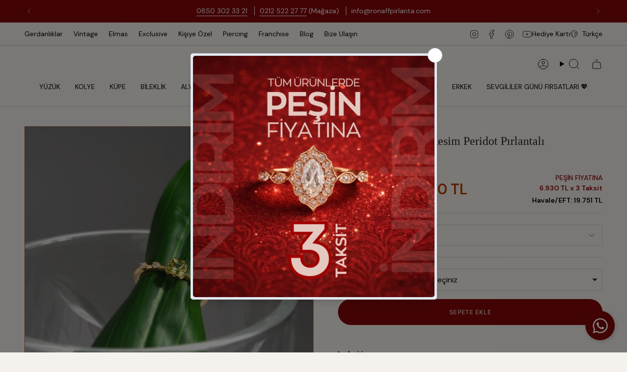

--- FILE ---
content_type: text/html; charset=utf-8
request_url: https://ronaffpirlanta.com/products/0-42-karat-prenses-kesim-peridot-pirlantali-yuzuk
body_size: 69520
content:
<!doctype html>
<html class="no-js no-touch supports-no-cookies" lang="tr">
  <head><meta charset="UTF-8">
<meta http-equiv="X-UA-Compatible" content="IE=edge">
<meta name="viewport" content="width=device-width,initial-scale=1"><meta name="theme-color" content="#840708">
<link rel="canonical" href="https://ronaffpirlanta.com/products/0-42-karat-prenses-kesim-peridot-pirlantali-yuzuk">

<!-- ======================= Broadcast Theme V7.1.1 ========================= -->


  <link rel="icon" type="image/png" href="//ronaffpirlanta.com/cdn/shop/files/favicon_c2142188-946d-437f-9316-a6f84f4d571d.png?crop=center&height=32&v=1750101858&width=32">

<link rel="preconnect" href="https://fonts.shopifycdn.com" crossorigin><!-- Title and description ================================================ -->


<title>
    
    0.42 Karat Prenses Kesim Peridot Pırlantalı Yüzük | Ronaff Pırlanta
    
    
    
      &ndash; RONAFF PIRLANTA
    
  </title>


  <meta name="description" content="Prenses kesim peridot pırlanta yüzük modelleri özel indirim ve peşin fiyatına 3 taksit fırsatıyla. Üstelik ücretsiz sigortalı kargo ile hızlı teslimat. 0.42 Karat Prenses Kesim Peridot Pırlantalı Yüzük özel indirimli fiyatlarla sizleri bekliyor.">


<meta property="og:site_name" content="RONAFF PIRLANTA">
<meta property="og:url" content="https://ronaffpirlanta.com/products/0-42-karat-prenses-kesim-peridot-pirlantali-yuzuk">
<meta property="og:title" content="0.42 Karat Prenses Kesim Peridot Pırlantalı Yüzük | Ronaff Pırlanta">
<meta property="og:type" content="product">
<meta property="og:description" content="Prenses kesim peridot pırlanta yüzük modelleri özel indirim ve peşin fiyatına 3 taksit fırsatıyla. Üstelik ücretsiz sigortalı kargo ile hızlı teslimat. 0.42 Karat Prenses Kesim Peridot Pırlantalı Yüzük özel indirimli fiyatlarla sizleri bekliyor."><meta property="og:image" content="http://ronaffpirlanta.com/cdn/shop/files/1486A9A0-5712-42E4-A7BC-1C5E5C0492B0.jpg?v=1755170387">
  <meta property="og:image:secure_url" content="https://ronaffpirlanta.com/cdn/shop/files/1486A9A0-5712-42E4-A7BC-1C5E5C0492B0.jpg?v=1755170387">
  <meta property="og:image:width" content="4193">
  <meta property="og:image:height" content="4193"><meta property="og:price:amount" content="20.790">
  <meta property="og:price:currency" content="TRY"><meta name="twitter:card" content="summary_large_image">
<meta name="twitter:title" content="0.42 Karat Prenses Kesim Peridot Pırlantalı Yüzük | Ronaff Pırlanta">
<meta name="twitter:description" content="Prenses kesim peridot pırlanta yüzük modelleri özel indirim ve peşin fiyatına 3 taksit fırsatıyla. Üstelik ücretsiz sigortalı kargo ile hızlı teslimat. 0.42 Karat Prenses Kesim Peridot Pırlantalı Yüzük özel indirimli fiyatlarla sizleri bekliyor.">
<!-- CSS ================================================================== -->
<style data-shopify>
  
  @font-face {
  font-family: "DM Sans";
  font-weight: 400;
  font-style: normal;
  font-display: swap;
  src: url("//ronaffpirlanta.com/cdn/fonts/dm_sans/dmsans_n4.ec80bd4dd7e1a334c969c265873491ae56018d72.woff2") format("woff2"),
       url("//ronaffpirlanta.com/cdn/fonts/dm_sans/dmsans_n4.87bdd914d8a61247b911147ae68e754d695c58a6.woff") format("woff");
}

  @font-face {
  font-family: "DM Sans";
  font-weight: 400;
  font-style: normal;
  font-display: swap;
  src: url("//ronaffpirlanta.com/cdn/fonts/dm_sans/dmsans_n4.ec80bd4dd7e1a334c969c265873491ae56018d72.woff2") format("woff2"),
       url("//ronaffpirlanta.com/cdn/fonts/dm_sans/dmsans_n4.87bdd914d8a61247b911147ae68e754d695c58a6.woff") format("woff");
}

  @font-face {
  font-family: Karla;
  font-weight: 400;
  font-style: normal;
  font-display: swap;
  src: url("//ronaffpirlanta.com/cdn/fonts/karla/karla_n4.40497e07df527e6a50e58fb17ef1950c72f3e32c.woff2") format("woff2"),
       url("//ronaffpirlanta.com/cdn/fonts/karla/karla_n4.e9f6f9de321061073c6bfe03c28976ba8ce6ee18.woff") format("woff");
}

  @font-face {
  font-family: Karla;
  font-weight: 400;
  font-style: normal;
  font-display: swap;
  src: url("//ronaffpirlanta.com/cdn/fonts/karla/karla_n4.40497e07df527e6a50e58fb17ef1950c72f3e32c.woff2") format("woff2"),
       url("//ronaffpirlanta.com/cdn/fonts/karla/karla_n4.e9f6f9de321061073c6bfe03c28976ba8ce6ee18.woff") format("woff");
}


  
    @font-face {
  font-family: "DM Sans";
  font-weight: 500;
  font-style: normal;
  font-display: swap;
  src: url("//ronaffpirlanta.com/cdn/fonts/dm_sans/dmsans_n5.8a0f1984c77eb7186ceb87c4da2173ff65eb012e.woff2") format("woff2"),
       url("//ronaffpirlanta.com/cdn/fonts/dm_sans/dmsans_n5.9ad2e755a89e15b3d6c53259daad5fc9609888e6.woff") format("woff");
}

  

  
    @font-face {
  font-family: "DM Sans";
  font-weight: 400;
  font-style: italic;
  font-display: swap;
  src: url("//ronaffpirlanta.com/cdn/fonts/dm_sans/dmsans_i4.b8fe05e69ee95d5a53155c346957d8cbf5081c1a.woff2") format("woff2"),
       url("//ronaffpirlanta.com/cdn/fonts/dm_sans/dmsans_i4.403fe28ee2ea63e142575c0aa47684d65f8c23a0.woff") format("woff");
}

  

  
    @font-face {
  font-family: "DM Sans";
  font-weight: 500;
  font-style: italic;
  font-display: swap;
  src: url("//ronaffpirlanta.com/cdn/fonts/dm_sans/dmsans_i5.8654104650c013677e3def7db9b31bfbaa34e59a.woff2") format("woff2"),
       url("//ronaffpirlanta.com/cdn/fonts/dm_sans/dmsans_i5.a0dc844d8a75a4232f255fc600ad5a295572bed9.woff") format("woff");
}

  

  
    @font-face {
  font-family: "DM Sans";
  font-weight: 500;
  font-style: normal;
  font-display: swap;
  src: url("//ronaffpirlanta.com/cdn/fonts/dm_sans/dmsans_n5.8a0f1984c77eb7186ceb87c4da2173ff65eb012e.woff2") format("woff2"),
       url("//ronaffpirlanta.com/cdn/fonts/dm_sans/dmsans_n5.9ad2e755a89e15b3d6c53259daad5fc9609888e6.woff") format("woff");
}

  

  

  
    
    .color-scheme-1 {--COLOR-BG-GRADIENT: #f5f2ed;
      --COLOR-BG: #f5f2ed;
      --COLOR-BG-RGB: 245, 242, 237;

      --COLOR-BG-ACCENT: #f5f2ec;
      --COLOR-BG-ACCENT-LIGHTEN: #ffffff;

      /* === Link Color ===*/

      --COLOR-LINK: #282c2e;
      --COLOR-LINK-A50: rgba(40, 44, 46, 0.5);
      --COLOR-LINK-A70: rgba(40, 44, 46, 0.7);
      --COLOR-LINK-HOVER: rgba(40, 44, 46, 0.7);
      --COLOR-LINK-OPPOSITE: #ffffff;

      --COLOR-TEXT: #242424;
      --COLOR-TEXT-HOVER: rgba(36, 36, 36, 0.7);
      --COLOR-TEXT-LIGHT: #636260;
      --COLOR-TEXT-DARK: #000000;
      --COLOR-TEXT-A5:  rgba(36, 36, 36, 0.05);
      --COLOR-TEXT-A35: rgba(36, 36, 36, 0.35);
      --COLOR-TEXT-A50: rgba(36, 36, 36, 0.5);
      --COLOR-TEXT-A80: rgba(36, 36, 36, 0.8);


      --COLOR-BORDER: rgb(209, 205, 196);
      --COLOR-BORDER-LIGHT: #dfdcd4;
      --COLOR-BORDER-DARK: #a49c8b;
      --COLOR-BORDER-HAIRLINE: #f0ebe3;

      --overlay-bg: #0000004d;

      /* === Bright color ===*/
      --COLOR-ACCENT: #ab8c52;
      --COLOR-ACCENT-HOVER: #806430;
      --COLOR-ACCENT-FADE: rgba(171, 140, 82, 0.05);
      --COLOR-ACCENT-LIGHT: #e8d4ae;

      /* === Default Cart Gradient ===*/

      --FREE-SHIPPING-GRADIENT: linear-gradient(to right, var(--COLOR-ACCENT-LIGHT) 0%, var(--accent) 100%);

      /* === Buttons ===*/
      --BTN-PRIMARY-BG: #ab8c52;
      --BTN-PRIMARY-TEXT: #f5f2ed;
      --BTN-PRIMARY-BORDER: #242424;
      --BTN-PRIMARY-BORDER-A70: rgba(36, 36, 36, 0.7);

      
      
        --BTN-PRIMARY-BG-BRIGHTER: #9a7e4a;
      

      --BTN-SECONDARY-BG: #ab8c52;
      --BTN-SECONDARY-TEXT: #f5f2ed;
      --BTN-SECONDARY-BORDER: #ab8c52;
      --BTN-SECONDARY-BORDER-A70: rgba(171, 140, 82, 0.7);

      
      
        --BTN-SECONDARY-BG-BRIGHTER: #9a7e4a;
      

      
--COLOR-BG-BRIGHTER: #ece6dd;

      --COLOR-BG-ALPHA-25: rgba(245, 242, 237, 0.25);
      --COLOR-BG-TRANSPARENT: rgba(245, 242, 237, 0);--COLOR-FOOTER-BG-HAIRLINE: #f0ebe3;

      /* Dynamic color variables */
      --accent: var(--COLOR-ACCENT);
      --accent-fade: var(--COLOR-ACCENT-FADE);
      --accent-hover: var(--COLOR-ACCENT-HOVER);
      --border: var(--COLOR-BORDER);
      --border-dark: var(--COLOR-BORDER-DARK);
      --border-light: var(--COLOR-BORDER-LIGHT);
      --border-hairline: var(--COLOR-BORDER-HAIRLINE);
      --bg: var(--COLOR-BG-GRADIENT, var(--COLOR-BG));
      --bg-accent: var(--COLOR-BG-ACCENT);
      --bg-accent-lighten: var(--COLOR-BG-ACCENT-LIGHTEN);
      --icons: var(--COLOR-TEXT);
      --link: var(--COLOR-LINK);
      --link-a50: var(--COLOR-LINK-A50);
      --link-a70: var(--COLOR-LINK-A70);
      --link-hover: var(--COLOR-LINK-HOVER);
      --link-opposite: var(--COLOR-LINK-OPPOSITE);
      --text: var(--COLOR-TEXT);
      --text-dark: var(--COLOR-TEXT-DARK);
      --text-light: var(--COLOR-TEXT-LIGHT);
      --text-hover: var(--COLOR-TEXT-HOVER);
      --text-a5: var(--COLOR-TEXT-A5);
      --text-a35: var(--COLOR-TEXT-A35);
      --text-a50: var(--COLOR-TEXT-A50);
      --text-a80: var(--COLOR-TEXT-A80);
    }
  
    
    .color-scheme-2 {--COLOR-BG-GRADIENT: #000000;
      --COLOR-BG: #000000;
      --COLOR-BG-RGB: 0, 0, 0;

      --COLOR-BG-ACCENT: #f5f2ec;
      --COLOR-BG-ACCENT-LIGHTEN: #ffffff;

      /* === Link Color ===*/

      --COLOR-LINK: #282c2e;
      --COLOR-LINK-A50: rgba(40, 44, 46, 0.5);
      --COLOR-LINK-A70: rgba(40, 44, 46, 0.7);
      --COLOR-LINK-HOVER: rgba(40, 44, 46, 0.7);
      --COLOR-LINK-OPPOSITE: #ffffff;

      --COLOR-TEXT: #ffffff;
      --COLOR-TEXT-HOVER: rgba(255, 255, 255, 0.7);
      --COLOR-TEXT-LIGHT: #b3b3b3;
      --COLOR-TEXT-DARK: #d9d9d9;
      --COLOR-TEXT-A5:  rgba(255, 255, 255, 0.05);
      --COLOR-TEXT-A35: rgba(255, 255, 255, 0.35);
      --COLOR-TEXT-A50: rgba(255, 255, 255, 0.5);
      --COLOR-TEXT-A80: rgba(255, 255, 255, 0.8);


      --COLOR-BORDER: rgb(209, 208, 206);
      --COLOR-BORDER-LIGHT: #7d7d7c;
      --COLOR-BORDER-DARK: #a09e99;
      --COLOR-BORDER-HAIRLINE: #000000;

      --overlay-bg: #644d3e4d;

      /* === Bright color ===*/
      --COLOR-ACCENT: #ab8c52;
      --COLOR-ACCENT-HOVER: #806430;
      --COLOR-ACCENT-FADE: rgba(171, 140, 82, 0.05);
      --COLOR-ACCENT-LIGHT: #e8d4ae;

      /* === Default Cart Gradient ===*/

      --FREE-SHIPPING-GRADIENT: linear-gradient(to right, var(--COLOR-ACCENT-LIGHT) 0%, var(--accent) 100%);

      /* === Buttons ===*/
      --BTN-PRIMARY-BG: #000000;
      --BTN-PRIMARY-TEXT: #ffffff;
      --BTN-PRIMARY-BORDER: #000000;
      --BTN-PRIMARY-BORDER-A70: rgba(0, 0, 0, 0.7);

      
      
        --BTN-PRIMARY-BG-BRIGHTER: #0d0d0d;
      

      --BTN-SECONDARY-BG: #ffffff;
      --BTN-SECONDARY-TEXT: #000000;
      --BTN-SECONDARY-BORDER: #ab8c52;
      --BTN-SECONDARY-BORDER-A70: rgba(171, 140, 82, 0.7);

      
      
        --BTN-SECONDARY-BG-BRIGHTER: #f2f2f2;
      

      
--COLOR-BG-BRIGHTER: #1a1a1a;

      --COLOR-BG-ALPHA-25: rgba(0, 0, 0, 0.25);
      --COLOR-BG-TRANSPARENT: rgba(0, 0, 0, 0);--COLOR-FOOTER-BG-HAIRLINE: #080808;

      /* Dynamic color variables */
      --accent: var(--COLOR-ACCENT);
      --accent-fade: var(--COLOR-ACCENT-FADE);
      --accent-hover: var(--COLOR-ACCENT-HOVER);
      --border: var(--COLOR-BORDER);
      --border-dark: var(--COLOR-BORDER-DARK);
      --border-light: var(--COLOR-BORDER-LIGHT);
      --border-hairline: var(--COLOR-BORDER-HAIRLINE);
      --bg: var(--COLOR-BG-GRADIENT, var(--COLOR-BG));
      --bg-accent: var(--COLOR-BG-ACCENT);
      --bg-accent-lighten: var(--COLOR-BG-ACCENT-LIGHTEN);
      --icons: var(--COLOR-TEXT);
      --link: var(--COLOR-LINK);
      --link-a50: var(--COLOR-LINK-A50);
      --link-a70: var(--COLOR-LINK-A70);
      --link-hover: var(--COLOR-LINK-HOVER);
      --link-opposite: var(--COLOR-LINK-OPPOSITE);
      --text: var(--COLOR-TEXT);
      --text-dark: var(--COLOR-TEXT-DARK);
      --text-light: var(--COLOR-TEXT-LIGHT);
      --text-hover: var(--COLOR-TEXT-HOVER);
      --text-a5: var(--COLOR-TEXT-A5);
      --text-a35: var(--COLOR-TEXT-A35);
      --text-a50: var(--COLOR-TEXT-A50);
      --text-a80: var(--COLOR-TEXT-A80);
    }
  
    
    .color-scheme-3 {--COLOR-BG-GRADIENT: #f5f2ec;
      --COLOR-BG: #f5f2ec;
      --COLOR-BG-RGB: 245, 242, 236;

      --COLOR-BG-ACCENT: #ffffff;
      --COLOR-BG-ACCENT-LIGHTEN: #ffffff;

      /* === Link Color ===*/

      --COLOR-LINK: #282c2e;
      --COLOR-LINK-A50: rgba(40, 44, 46, 0.5);
      --COLOR-LINK-A70: rgba(40, 44, 46, 0.7);
      --COLOR-LINK-HOVER: rgba(40, 44, 46, 0.7);
      --COLOR-LINK-OPPOSITE: #ffffff;

      --COLOR-TEXT: #212121;
      --COLOR-TEXT-HOVER: rgba(33, 33, 33, 0.7);
      --COLOR-TEXT-LIGHT: #61605e;
      --COLOR-TEXT-DARK: #000000;
      --COLOR-TEXT-A5:  rgba(33, 33, 33, 0.05);
      --COLOR-TEXT-A35: rgba(33, 33, 33, 0.35);
      --COLOR-TEXT-A50: rgba(33, 33, 33, 0.5);
      --COLOR-TEXT-A80: rgba(33, 33, 33, 0.8);


      --COLOR-BORDER: rgb(209, 205, 196);
      --COLOR-BORDER-LIGHT: #dfdcd4;
      --COLOR-BORDER-DARK: #a49c8b;
      --COLOR-BORDER-HAIRLINE: #f0ebe2;

      --overlay-bg: #0000004d;

      /* === Bright color ===*/
      --COLOR-ACCENT: #ab8c52;
      --COLOR-ACCENT-HOVER: #806430;
      --COLOR-ACCENT-FADE: rgba(171, 140, 82, 0.05);
      --COLOR-ACCENT-LIGHT: #e8d4ae;

      /* === Default Cart Gradient ===*/

      --FREE-SHIPPING-GRADIENT: linear-gradient(to right, var(--COLOR-ACCENT-LIGHT) 0%, var(--accent) 100%);

      /* === Buttons ===*/
      --BTN-PRIMARY-BG: #212121;
      --BTN-PRIMARY-TEXT: #ffffff;
      --BTN-PRIMARY-BORDER: #212121;
      --BTN-PRIMARY-BORDER-A70: rgba(33, 33, 33, 0.7);

      
      
        --BTN-PRIMARY-BG-BRIGHTER: #2e2e2e;
      

      --BTN-SECONDARY-BG: #ab8c52;
      --BTN-SECONDARY-TEXT: #ffffff;
      --BTN-SECONDARY-BORDER: #ab8c52;
      --BTN-SECONDARY-BORDER-A70: rgba(171, 140, 82, 0.7);

      
      
        --BTN-SECONDARY-BG-BRIGHTER: #9a7e4a;
      

      
--COLOR-BG-BRIGHTER: #ece7db;

      --COLOR-BG-ALPHA-25: rgba(245, 242, 236, 0.25);
      --COLOR-BG-TRANSPARENT: rgba(245, 242, 236, 0);--COLOR-FOOTER-BG-HAIRLINE: #f0ebe2;

      /* Dynamic color variables */
      --accent: var(--COLOR-ACCENT);
      --accent-fade: var(--COLOR-ACCENT-FADE);
      --accent-hover: var(--COLOR-ACCENT-HOVER);
      --border: var(--COLOR-BORDER);
      --border-dark: var(--COLOR-BORDER-DARK);
      --border-light: var(--COLOR-BORDER-LIGHT);
      --border-hairline: var(--COLOR-BORDER-HAIRLINE);
      --bg: var(--COLOR-BG-GRADIENT, var(--COLOR-BG));
      --bg-accent: var(--COLOR-BG-ACCENT);
      --bg-accent-lighten: var(--COLOR-BG-ACCENT-LIGHTEN);
      --icons: var(--COLOR-TEXT);
      --link: var(--COLOR-LINK);
      --link-a50: var(--COLOR-LINK-A50);
      --link-a70: var(--COLOR-LINK-A70);
      --link-hover: var(--COLOR-LINK-HOVER);
      --link-opposite: var(--COLOR-LINK-OPPOSITE);
      --text: var(--COLOR-TEXT);
      --text-dark: var(--COLOR-TEXT-DARK);
      --text-light: var(--COLOR-TEXT-LIGHT);
      --text-hover: var(--COLOR-TEXT-HOVER);
      --text-a5: var(--COLOR-TEXT-A5);
      --text-a35: var(--COLOR-TEXT-A35);
      --text-a50: var(--COLOR-TEXT-A50);
      --text-a80: var(--COLOR-TEXT-A80);
    }
  
    
    .color-scheme-4 {--COLOR-BG-GRADIENT: #b0a38b;
      --COLOR-BG: #b0a38b;
      --COLOR-BG-RGB: 176, 163, 139;

      --COLOR-BG-ACCENT: #f5f2ec;
      --COLOR-BG-ACCENT-LIGHTEN: #ffffff;

      /* === Link Color ===*/

      --COLOR-LINK: #282c2e;
      --COLOR-LINK-A50: rgba(40, 44, 46, 0.5);
      --COLOR-LINK-A70: rgba(40, 44, 46, 0.7);
      --COLOR-LINK-HOVER: rgba(40, 44, 46, 0.7);
      --COLOR-LINK-OPPOSITE: #ffffff;

      --COLOR-TEXT: #212121;
      --COLOR-TEXT-HOVER: rgba(33, 33, 33, 0.7);
      --COLOR-TEXT-LIGHT: #4c4841;
      --COLOR-TEXT-DARK: #000000;
      --COLOR-TEXT-A5:  rgba(33, 33, 33, 0.05);
      --COLOR-TEXT-A35: rgba(33, 33, 33, 0.35);
      --COLOR-TEXT-A50: rgba(33, 33, 33, 0.5);
      --COLOR-TEXT-A80: rgba(33, 33, 33, 0.8);


      --COLOR-BORDER: rgb(243, 243, 243);
      --COLOR-BORDER-LIGHT: #d8d3c9;
      --COLOR-BORDER-DARK: #c0c0c0;
      --COLOR-BORDER-HAIRLINE: #aa9c82;

      --overlay-bg: #0000004d;

      /* === Bright color ===*/
      --COLOR-ACCENT: #ab8c52;
      --COLOR-ACCENT-HOVER: #806430;
      --COLOR-ACCENT-FADE: rgba(171, 140, 82, 0.05);
      --COLOR-ACCENT-LIGHT: #e8d4ae;

      /* === Default Cart Gradient ===*/

      --FREE-SHIPPING-GRADIENT: linear-gradient(to right, var(--COLOR-ACCENT-LIGHT) 0%, var(--accent) 100%);

      /* === Buttons ===*/
      --BTN-PRIMARY-BG: #212121;
      --BTN-PRIMARY-TEXT: #ffffff;
      --BTN-PRIMARY-BORDER: #ffffff;
      --BTN-PRIMARY-BORDER-A70: rgba(255, 255, 255, 0.7);

      
      
        --BTN-PRIMARY-BG-BRIGHTER: #2e2e2e;
      

      --BTN-SECONDARY-BG: #ab8c52;
      --BTN-SECONDARY-TEXT: #ffffff;
      --BTN-SECONDARY-BORDER: #ab8c52;
      --BTN-SECONDARY-BORDER-A70: rgba(171, 140, 82, 0.7);

      
      
        --BTN-SECONDARY-BG-BRIGHTER: #9a7e4a;
      

      
--COLOR-BG-BRIGHTER: #a6977c;

      --COLOR-BG-ALPHA-25: rgba(176, 163, 139, 0.25);
      --COLOR-BG-TRANSPARENT: rgba(176, 163, 139, 0);--COLOR-FOOTER-BG-HAIRLINE: #aa9c82;

      /* Dynamic color variables */
      --accent: var(--COLOR-ACCENT);
      --accent-fade: var(--COLOR-ACCENT-FADE);
      --accent-hover: var(--COLOR-ACCENT-HOVER);
      --border: var(--COLOR-BORDER);
      --border-dark: var(--COLOR-BORDER-DARK);
      --border-light: var(--COLOR-BORDER-LIGHT);
      --border-hairline: var(--COLOR-BORDER-HAIRLINE);
      --bg: var(--COLOR-BG-GRADIENT, var(--COLOR-BG));
      --bg-accent: var(--COLOR-BG-ACCENT);
      --bg-accent-lighten: var(--COLOR-BG-ACCENT-LIGHTEN);
      --icons: var(--COLOR-TEXT);
      --link: var(--COLOR-LINK);
      --link-a50: var(--COLOR-LINK-A50);
      --link-a70: var(--COLOR-LINK-A70);
      --link-hover: var(--COLOR-LINK-HOVER);
      --link-opposite: var(--COLOR-LINK-OPPOSITE);
      --text: var(--COLOR-TEXT);
      --text-dark: var(--COLOR-TEXT-DARK);
      --text-light: var(--COLOR-TEXT-LIGHT);
      --text-hover: var(--COLOR-TEXT-HOVER);
      --text-a5: var(--COLOR-TEXT-A5);
      --text-a35: var(--COLOR-TEXT-A35);
      --text-a50: var(--COLOR-TEXT-A50);
      --text-a80: var(--COLOR-TEXT-A80);
    }
  
    
    .color-scheme-5 {--COLOR-BG-GRADIENT: #ab8c52;
      --COLOR-BG: #ab8c52;
      --COLOR-BG-RGB: 171, 140, 82;

      --COLOR-BG-ACCENT: #f5f2ec;
      --COLOR-BG-ACCENT-LIGHTEN: #ffffff;

      /* === Link Color ===*/

      --COLOR-LINK: #282c2e;
      --COLOR-LINK-A50: rgba(40, 44, 46, 0.5);
      --COLOR-LINK-A70: rgba(40, 44, 46, 0.7);
      --COLOR-LINK-HOVER: rgba(40, 44, 46, 0.7);
      --COLOR-LINK-OPPOSITE: #ffffff;

      --COLOR-TEXT: #242424;
      --COLOR-TEXT-HOVER: rgba(36, 36, 36, 0.7);
      --COLOR-TEXT-LIGHT: #4d4332;
      --COLOR-TEXT-DARK: #000000;
      --COLOR-TEXT-A5:  rgba(36, 36, 36, 0.05);
      --COLOR-TEXT-A35: rgba(36, 36, 36, 0.35);
      --COLOR-TEXT-A50: rgba(36, 36, 36, 0.5);
      --COLOR-TEXT-A80: rgba(36, 36, 36, 0.8);


      --COLOR-BORDER: rgb(36, 36, 36);
      --COLOR-BORDER-LIGHT: #5a4e36;
      --COLOR-BORDER-DARK: #000000;
      --COLOR-BORDER-HAIRLINE: #a1844d;

      --overlay-bg: #0000004d;

      /* === Bright color ===*/
      --COLOR-ACCENT: #ab8c52;
      --COLOR-ACCENT-HOVER: #806430;
      --COLOR-ACCENT-FADE: rgba(171, 140, 82, 0.05);
      --COLOR-ACCENT-LIGHT: #e8d4ae;

      /* === Default Cart Gradient ===*/

      --FREE-SHIPPING-GRADIENT: linear-gradient(to right, var(--COLOR-ACCENT-LIGHT) 0%, var(--accent) 100%);

      /* === Buttons ===*/
      --BTN-PRIMARY-BG: #212121;
      --BTN-PRIMARY-TEXT: #242424;
      --BTN-PRIMARY-BORDER: #212121;
      --BTN-PRIMARY-BORDER-A70: rgba(33, 33, 33, 0.7);

      
      
        --BTN-PRIMARY-BG-BRIGHTER: #2e2e2e;
      

      --BTN-SECONDARY-BG: #ab8c52;
      --BTN-SECONDARY-TEXT: #242424;
      --BTN-SECONDARY-BORDER: #ab8c52;
      --BTN-SECONDARY-BORDER-A70: rgba(171, 140, 82, 0.7);

      
      
        --BTN-SECONDARY-BG-BRIGHTER: #9a7e4a;
      

      
--COLOR-BG-BRIGHTER: #9a7e4a;

      --COLOR-BG-ALPHA-25: rgba(171, 140, 82, 0.25);
      --COLOR-BG-TRANSPARENT: rgba(171, 140, 82, 0);--COLOR-FOOTER-BG-HAIRLINE: #a1844d;

      /* Dynamic color variables */
      --accent: var(--COLOR-ACCENT);
      --accent-fade: var(--COLOR-ACCENT-FADE);
      --accent-hover: var(--COLOR-ACCENT-HOVER);
      --border: var(--COLOR-BORDER);
      --border-dark: var(--COLOR-BORDER-DARK);
      --border-light: var(--COLOR-BORDER-LIGHT);
      --border-hairline: var(--COLOR-BORDER-HAIRLINE);
      --bg: var(--COLOR-BG-GRADIENT, var(--COLOR-BG));
      --bg-accent: var(--COLOR-BG-ACCENT);
      --bg-accent-lighten: var(--COLOR-BG-ACCENT-LIGHTEN);
      --icons: var(--COLOR-TEXT);
      --link: var(--COLOR-LINK);
      --link-a50: var(--COLOR-LINK-A50);
      --link-a70: var(--COLOR-LINK-A70);
      --link-hover: var(--COLOR-LINK-HOVER);
      --link-opposite: var(--COLOR-LINK-OPPOSITE);
      --text: var(--COLOR-TEXT);
      --text-dark: var(--COLOR-TEXT-DARK);
      --text-light: var(--COLOR-TEXT-LIGHT);
      --text-hover: var(--COLOR-TEXT-HOVER);
      --text-a5: var(--COLOR-TEXT-A5);
      --text-a35: var(--COLOR-TEXT-A35);
      --text-a50: var(--COLOR-TEXT-A50);
      --text-a80: var(--COLOR-TEXT-A80);
    }
  
    
    .color-scheme-6 {--COLOR-BG-GRADIENT: #f5f2ed;
      --COLOR-BG: #f5f2ed;
      --COLOR-BG-RGB: 245, 242, 237;

      --COLOR-BG-ACCENT: #f5f2ec;
      --COLOR-BG-ACCENT-LIGHTEN: #ffffff;

      /* === Link Color ===*/

      --COLOR-LINK: #282c2e;
      --COLOR-LINK-A50: rgba(40, 44, 46, 0.5);
      --COLOR-LINK-A70: rgba(40, 44, 46, 0.7);
      --COLOR-LINK-HOVER: rgba(40, 44, 46, 0.7);
      --COLOR-LINK-OPPOSITE: #ffffff;

      --COLOR-TEXT: #212121;
      --COLOR-TEXT-HOVER: rgba(33, 33, 33, 0.7);
      --COLOR-TEXT-LIGHT: #61605e;
      --COLOR-TEXT-DARK: #000000;
      --COLOR-TEXT-A5:  rgba(33, 33, 33, 0.05);
      --COLOR-TEXT-A35: rgba(33, 33, 33, 0.35);
      --COLOR-TEXT-A50: rgba(33, 33, 33, 0.5);
      --COLOR-TEXT-A80: rgba(33, 33, 33, 0.8);


      --COLOR-BORDER: rgb(209, 208, 206);
      --COLOR-BORDER-LIGHT: #dfdeda;
      --COLOR-BORDER-DARK: #a09e99;
      --COLOR-BORDER-HAIRLINE: #f0ebe3;

      --overlay-bg: #0000004d;

      /* === Bright color ===*/
      --COLOR-ACCENT: #ab8c52;
      --COLOR-ACCENT-HOVER: #806430;
      --COLOR-ACCENT-FADE: rgba(171, 140, 82, 0.05);
      --COLOR-ACCENT-LIGHT: #e8d4ae;

      /* === Default Cart Gradient ===*/

      --FREE-SHIPPING-GRADIENT: linear-gradient(to right, var(--COLOR-ACCENT-LIGHT) 0%, var(--accent) 100%);

      /* === Buttons ===*/
      --BTN-PRIMARY-BG: #ffffff;
      --BTN-PRIMARY-TEXT: #212121;
      --BTN-PRIMARY-BORDER: #ffffff;
      --BTN-PRIMARY-BORDER-A70: rgba(255, 255, 255, 0.7);

      
      
        --BTN-PRIMARY-BG-BRIGHTER: #f2f2f2;
      

      --BTN-SECONDARY-BG: #ab8c52;
      --BTN-SECONDARY-TEXT: #ffffff;
      --BTN-SECONDARY-BORDER: #ab8c52;
      --BTN-SECONDARY-BORDER-A70: rgba(171, 140, 82, 0.7);

      
      
        --BTN-SECONDARY-BG-BRIGHTER: #9a7e4a;
      

      
--COLOR-BG-BRIGHTER: #ece6dd;

      --COLOR-BG-ALPHA-25: rgba(245, 242, 237, 0.25);
      --COLOR-BG-TRANSPARENT: rgba(245, 242, 237, 0);--COLOR-FOOTER-BG-HAIRLINE: #f0ebe3;

      /* Dynamic color variables */
      --accent: var(--COLOR-ACCENT);
      --accent-fade: var(--COLOR-ACCENT-FADE);
      --accent-hover: var(--COLOR-ACCENT-HOVER);
      --border: var(--COLOR-BORDER);
      --border-dark: var(--COLOR-BORDER-DARK);
      --border-light: var(--COLOR-BORDER-LIGHT);
      --border-hairline: var(--COLOR-BORDER-HAIRLINE);
      --bg: var(--COLOR-BG-GRADIENT, var(--COLOR-BG));
      --bg-accent: var(--COLOR-BG-ACCENT);
      --bg-accent-lighten: var(--COLOR-BG-ACCENT-LIGHTEN);
      --icons: var(--COLOR-TEXT);
      --link: var(--COLOR-LINK);
      --link-a50: var(--COLOR-LINK-A50);
      --link-a70: var(--COLOR-LINK-A70);
      --link-hover: var(--COLOR-LINK-HOVER);
      --link-opposite: var(--COLOR-LINK-OPPOSITE);
      --text: var(--COLOR-TEXT);
      --text-dark: var(--COLOR-TEXT-DARK);
      --text-light: var(--COLOR-TEXT-LIGHT);
      --text-hover: var(--COLOR-TEXT-HOVER);
      --text-a5: var(--COLOR-TEXT-A5);
      --text-a35: var(--COLOR-TEXT-A35);
      --text-a50: var(--COLOR-TEXT-A50);
      --text-a80: var(--COLOR-TEXT-A80);
    }
  
    
    .color-scheme-7 {--COLOR-BG-GRADIENT: #f5f2ec;
      --COLOR-BG: #f5f2ec;
      --COLOR-BG-RGB: 245, 242, 236;

      --COLOR-BG-ACCENT: #f5f2ec;
      --COLOR-BG-ACCENT-LIGHTEN: #ffffff;

      /* === Link Color ===*/

      --COLOR-LINK: #282c2e;
      --COLOR-LINK-A50: rgba(40, 44, 46, 0.5);
      --COLOR-LINK-A70: rgba(40, 44, 46, 0.7);
      --COLOR-LINK-HOVER: rgba(40, 44, 46, 0.7);
      --COLOR-LINK-OPPOSITE: #ffffff;

      --COLOR-TEXT: #685a3f;
      --COLOR-TEXT-HOVER: rgba(104, 90, 63, 0.7);
      --COLOR-TEXT-LIGHT: #928873;
      --COLOR-TEXT-DARK: #3d321e;
      --COLOR-TEXT-A5:  rgba(104, 90, 63, 0.05);
      --COLOR-TEXT-A35: rgba(104, 90, 63, 0.35);
      --COLOR-TEXT-A50: rgba(104, 90, 63, 0.5);
      --COLOR-TEXT-A80: rgba(104, 90, 63, 0.8);


      --COLOR-BORDER: rgb(209, 205, 196);
      --COLOR-BORDER-LIGHT: #dfdcd4;
      --COLOR-BORDER-DARK: #a49c8b;
      --COLOR-BORDER-HAIRLINE: #f0ebe2;

      --overlay-bg: #0000004d;

      /* === Bright color ===*/
      --COLOR-ACCENT: #ab8c52;
      --COLOR-ACCENT-HOVER: #806430;
      --COLOR-ACCENT-FADE: rgba(171, 140, 82, 0.05);
      --COLOR-ACCENT-LIGHT: #e8d4ae;

      /* === Default Cart Gradient ===*/

      --FREE-SHIPPING-GRADIENT: linear-gradient(to right, var(--COLOR-ACCENT-LIGHT) 0%, var(--accent) 100%);

      /* === Buttons ===*/
      --BTN-PRIMARY-BG: #212121;
      --BTN-PRIMARY-TEXT: #ffffff;
      --BTN-PRIMARY-BORDER: #212121;
      --BTN-PRIMARY-BORDER-A70: rgba(33, 33, 33, 0.7);

      
      
        --BTN-PRIMARY-BG-BRIGHTER: #2e2e2e;
      

      --BTN-SECONDARY-BG: #ab8c52;
      --BTN-SECONDARY-TEXT: #ffffff;
      --BTN-SECONDARY-BORDER: #ab8c52;
      --BTN-SECONDARY-BORDER-A70: rgba(171, 140, 82, 0.7);

      
      
        --BTN-SECONDARY-BG-BRIGHTER: #9a7e4a;
      

      
--COLOR-BG-BRIGHTER: #ece7db;

      --COLOR-BG-ALPHA-25: rgba(245, 242, 236, 0.25);
      --COLOR-BG-TRANSPARENT: rgba(245, 242, 236, 0);--COLOR-FOOTER-BG-HAIRLINE: #f0ebe2;

      /* Dynamic color variables */
      --accent: var(--COLOR-ACCENT);
      --accent-fade: var(--COLOR-ACCENT-FADE);
      --accent-hover: var(--COLOR-ACCENT-HOVER);
      --border: var(--COLOR-BORDER);
      --border-dark: var(--COLOR-BORDER-DARK);
      --border-light: var(--COLOR-BORDER-LIGHT);
      --border-hairline: var(--COLOR-BORDER-HAIRLINE);
      --bg: var(--COLOR-BG-GRADIENT, var(--COLOR-BG));
      --bg-accent: var(--COLOR-BG-ACCENT);
      --bg-accent-lighten: var(--COLOR-BG-ACCENT-LIGHTEN);
      --icons: var(--COLOR-TEXT);
      --link: var(--COLOR-LINK);
      --link-a50: var(--COLOR-LINK-A50);
      --link-a70: var(--COLOR-LINK-A70);
      --link-hover: var(--COLOR-LINK-HOVER);
      --link-opposite: var(--COLOR-LINK-OPPOSITE);
      --text: var(--COLOR-TEXT);
      --text-dark: var(--COLOR-TEXT-DARK);
      --text-light: var(--COLOR-TEXT-LIGHT);
      --text-hover: var(--COLOR-TEXT-HOVER);
      --text-a5: var(--COLOR-TEXT-A5);
      --text-a35: var(--COLOR-TEXT-A35);
      --text-a50: var(--COLOR-TEXT-A50);
      --text-a80: var(--COLOR-TEXT-A80);
    }
  
    
    .color-scheme-8 {--COLOR-BG-GRADIENT: #000000;
      --COLOR-BG: #000000;
      --COLOR-BG-RGB: 0, 0, 0;

      --COLOR-BG-ACCENT: #f5f2ec;
      --COLOR-BG-ACCENT-LIGHTEN: #ffffff;

      /* === Link Color ===*/

      --COLOR-LINK: #282c2e;
      --COLOR-LINK-A50: rgba(40, 44, 46, 0.5);
      --COLOR-LINK-A70: rgba(40, 44, 46, 0.7);
      --COLOR-LINK-HOVER: rgba(40, 44, 46, 0.7);
      --COLOR-LINK-OPPOSITE: #ffffff;

      --COLOR-TEXT: #ffffff;
      --COLOR-TEXT-HOVER: rgba(255, 255, 255, 0.7);
      --COLOR-TEXT-LIGHT: #b3b3b3;
      --COLOR-TEXT-DARK: #d9d9d9;
      --COLOR-TEXT-A5:  rgba(255, 255, 255, 0.05);
      --COLOR-TEXT-A35: rgba(255, 255, 255, 0.35);
      --COLOR-TEXT-A50: rgba(255, 255, 255, 0.5);
      --COLOR-TEXT-A80: rgba(255, 255, 255, 0.8);


      --COLOR-BORDER: rgb(209, 205, 196);
      --COLOR-BORDER-LIGHT: #7d7b76;
      --COLOR-BORDER-DARK: #a49c8b;
      --COLOR-BORDER-HAIRLINE: #000000;

      --overlay-bg: #0000004d;

      /* === Bright color ===*/
      --COLOR-ACCENT: #ab8c52;
      --COLOR-ACCENT-HOVER: #806430;
      --COLOR-ACCENT-FADE: rgba(171, 140, 82, 0.05);
      --COLOR-ACCENT-LIGHT: #e8d4ae;

      /* === Default Cart Gradient ===*/

      --FREE-SHIPPING-GRADIENT: linear-gradient(to right, var(--COLOR-ACCENT-LIGHT) 0%, var(--accent) 100%);

      /* === Buttons ===*/
      --BTN-PRIMARY-BG: #212121;
      --BTN-PRIMARY-TEXT: #ffffff;
      --BTN-PRIMARY-BORDER: #212121;
      --BTN-PRIMARY-BORDER-A70: rgba(33, 33, 33, 0.7);

      
      
        --BTN-PRIMARY-BG-BRIGHTER: #2e2e2e;
      

      --BTN-SECONDARY-BG: #ab8c52;
      --BTN-SECONDARY-TEXT: #ffffff;
      --BTN-SECONDARY-BORDER: #ab8c52;
      --BTN-SECONDARY-BORDER-A70: rgba(171, 140, 82, 0.7);

      
      
        --BTN-SECONDARY-BG-BRIGHTER: #9a7e4a;
      

      
--COLOR-BG-BRIGHTER: #1a1a1a;

      --COLOR-BG-ALPHA-25: rgba(0, 0, 0, 0.25);
      --COLOR-BG-TRANSPARENT: rgba(0, 0, 0, 0);--COLOR-FOOTER-BG-HAIRLINE: #080808;

      /* Dynamic color variables */
      --accent: var(--COLOR-ACCENT);
      --accent-fade: var(--COLOR-ACCENT-FADE);
      --accent-hover: var(--COLOR-ACCENT-HOVER);
      --border: var(--COLOR-BORDER);
      --border-dark: var(--COLOR-BORDER-DARK);
      --border-light: var(--COLOR-BORDER-LIGHT);
      --border-hairline: var(--COLOR-BORDER-HAIRLINE);
      --bg: var(--COLOR-BG-GRADIENT, var(--COLOR-BG));
      --bg-accent: var(--COLOR-BG-ACCENT);
      --bg-accent-lighten: var(--COLOR-BG-ACCENT-LIGHTEN);
      --icons: var(--COLOR-TEXT);
      --link: var(--COLOR-LINK);
      --link-a50: var(--COLOR-LINK-A50);
      --link-a70: var(--COLOR-LINK-A70);
      --link-hover: var(--COLOR-LINK-HOVER);
      --link-opposite: var(--COLOR-LINK-OPPOSITE);
      --text: var(--COLOR-TEXT);
      --text-dark: var(--COLOR-TEXT-DARK);
      --text-light: var(--COLOR-TEXT-LIGHT);
      --text-hover: var(--COLOR-TEXT-HOVER);
      --text-a5: var(--COLOR-TEXT-A5);
      --text-a35: var(--COLOR-TEXT-A35);
      --text-a50: var(--COLOR-TEXT-A50);
      --text-a80: var(--COLOR-TEXT-A80);
    }
  
    
    .color-scheme-9 {--COLOR-BG-GRADIENT: #d1cdc4;
      --COLOR-BG: #d1cdc4;
      --COLOR-BG-RGB: 209, 205, 196;

      --COLOR-BG-ACCENT: #f5f2ec;
      --COLOR-BG-ACCENT-LIGHTEN: #ffffff;

      /* === Link Color ===*/

      --COLOR-LINK: #282c2e;
      --COLOR-LINK-A50: rgba(40, 44, 46, 0.5);
      --COLOR-LINK-A70: rgba(40, 44, 46, 0.7);
      --COLOR-LINK-HOVER: rgba(40, 44, 46, 0.7);
      --COLOR-LINK-OPPOSITE: #ffffff;

      --COLOR-TEXT: #212121;
      --COLOR-TEXT-HOVER: rgba(33, 33, 33, 0.7);
      --COLOR-TEXT-LIGHT: #565552;
      --COLOR-TEXT-DARK: #000000;
      --COLOR-TEXT-A5:  rgba(33, 33, 33, 0.05);
      --COLOR-TEXT-A35: rgba(33, 33, 33, 0.35);
      --COLOR-TEXT-A50: rgba(33, 33, 33, 0.5);
      --COLOR-TEXT-A80: rgba(33, 33, 33, 0.8);


      --COLOR-BORDER: rgb(234, 234, 234);
      --COLOR-BORDER-LIGHT: #e0dedb;
      --COLOR-BORDER-DARK: #b7b7b7;
      --COLOR-BORDER-HAIRLINE: #cac6bb;

      --overlay-bg: #0000004d;

      /* === Bright color ===*/
      --COLOR-ACCENT: #ab8c52;
      --COLOR-ACCENT-HOVER: #806430;
      --COLOR-ACCENT-FADE: rgba(171, 140, 82, 0.05);
      --COLOR-ACCENT-LIGHT: #e8d4ae;

      /* === Default Cart Gradient ===*/

      --FREE-SHIPPING-GRADIENT: linear-gradient(to right, var(--COLOR-ACCENT-LIGHT) 0%, var(--accent) 100%);

      /* === Buttons ===*/
      --BTN-PRIMARY-BG: #212121;
      --BTN-PRIMARY-TEXT: #ffffff;
      --BTN-PRIMARY-BORDER: #212121;
      --BTN-PRIMARY-BORDER-A70: rgba(33, 33, 33, 0.7);

      
      
        --BTN-PRIMARY-BG-BRIGHTER: #2e2e2e;
      

      --BTN-SECONDARY-BG: #f5f2ec;
      --BTN-SECONDARY-TEXT: #212121;
      --BTN-SECONDARY-BORDER: #f5f2ec;
      --BTN-SECONDARY-BORDER-A70: rgba(245, 242, 236, 0.7);

      
      
        --BTN-SECONDARY-BG-BRIGHTER: #ece7db;
      

      
--COLOR-BG-BRIGHTER: #c6c1b6;

      --COLOR-BG-ALPHA-25: rgba(209, 205, 196, 0.25);
      --COLOR-BG-TRANSPARENT: rgba(209, 205, 196, 0);--COLOR-FOOTER-BG-HAIRLINE: #cac6bb;

      /* Dynamic color variables */
      --accent: var(--COLOR-ACCENT);
      --accent-fade: var(--COLOR-ACCENT-FADE);
      --accent-hover: var(--COLOR-ACCENT-HOVER);
      --border: var(--COLOR-BORDER);
      --border-dark: var(--COLOR-BORDER-DARK);
      --border-light: var(--COLOR-BORDER-LIGHT);
      --border-hairline: var(--COLOR-BORDER-HAIRLINE);
      --bg: var(--COLOR-BG-GRADIENT, var(--COLOR-BG));
      --bg-accent: var(--COLOR-BG-ACCENT);
      --bg-accent-lighten: var(--COLOR-BG-ACCENT-LIGHTEN);
      --icons: var(--COLOR-TEXT);
      --link: var(--COLOR-LINK);
      --link-a50: var(--COLOR-LINK-A50);
      --link-a70: var(--COLOR-LINK-A70);
      --link-hover: var(--COLOR-LINK-HOVER);
      --link-opposite: var(--COLOR-LINK-OPPOSITE);
      --text: var(--COLOR-TEXT);
      --text-dark: var(--COLOR-TEXT-DARK);
      --text-light: var(--COLOR-TEXT-LIGHT);
      --text-hover: var(--COLOR-TEXT-HOVER);
      --text-a5: var(--COLOR-TEXT-A5);
      --text-a35: var(--COLOR-TEXT-A35);
      --text-a50: var(--COLOR-TEXT-A50);
      --text-a80: var(--COLOR-TEXT-A80);
    }
  
    
    .color-scheme-10 {--COLOR-BG-GRADIENT: rgba(0,0,0,0);
      --COLOR-BG: rgba(0,0,0,0);
      --COLOR-BG-RGB: 0, 0, 0;

      --COLOR-BG-ACCENT: #f5f2ec;
      --COLOR-BG-ACCENT-LIGHTEN: #ffffff;

      /* === Link Color ===*/

      --COLOR-LINK: #282c2e;
      --COLOR-LINK-A50: rgba(40, 44, 46, 0.5);
      --COLOR-LINK-A70: rgba(40, 44, 46, 0.7);
      --COLOR-LINK-HOVER: rgba(40, 44, 46, 0.7);
      --COLOR-LINK-OPPOSITE: #ffffff;

      --COLOR-TEXT: #ffffff;
      --COLOR-TEXT-HOVER: rgba(255, 255, 255, 0.7);
      --COLOR-TEXT-LIGHT: rgba(179, 179, 179, 0.7);
      --COLOR-TEXT-DARK: #d9d9d9;
      --COLOR-TEXT-A5:  rgba(255, 255, 255, 0.05);
      --COLOR-TEXT-A35: rgba(255, 255, 255, 0.35);
      --COLOR-TEXT-A50: rgba(255, 255, 255, 0.5);
      --COLOR-TEXT-A80: rgba(255, 255, 255, 0.8);


      --COLOR-BORDER: rgb(209, 205, 196);
      --COLOR-BORDER-LIGHT: rgba(125, 123, 118, 0.6);
      --COLOR-BORDER-DARK: #a49c8b;
      --COLOR-BORDER-HAIRLINE: rgba(0, 0, 0, 0.0);

      --overlay-bg: #0000004d;

      /* === Bright color ===*/
      --COLOR-ACCENT: #ab8c52;
      --COLOR-ACCENT-HOVER: #806430;
      --COLOR-ACCENT-FADE: rgba(171, 140, 82, 0.05);
      --COLOR-ACCENT-LIGHT: #e8d4ae;

      /* === Default Cart Gradient ===*/

      --FREE-SHIPPING-GRADIENT: linear-gradient(to right, var(--COLOR-ACCENT-LIGHT) 0%, var(--accent) 100%);

      /* === Buttons ===*/
      --BTN-PRIMARY-BG: #212121;
      --BTN-PRIMARY-TEXT: #ffffff;
      --BTN-PRIMARY-BORDER: #ffffff;
      --BTN-PRIMARY-BORDER-A70: rgba(255, 255, 255, 0.7);

      
      
        --BTN-PRIMARY-BG-BRIGHTER: #2e2e2e;
      

      --BTN-SECONDARY-BG: #ab8c52;
      --BTN-SECONDARY-TEXT: #ffffff;
      --BTN-SECONDARY-BORDER: #ab8c52;
      --BTN-SECONDARY-BORDER-A70: rgba(171, 140, 82, 0.7);

      
      
        --BTN-SECONDARY-BG-BRIGHTER: #9a7e4a;
      

      
--COLOR-BG-BRIGHTER: rgba(26, 26, 26, 0.0);

      --COLOR-BG-ALPHA-25: rgba(0, 0, 0, 0.25);
      --COLOR-BG-TRANSPARENT: rgba(0, 0, 0, 0);--COLOR-FOOTER-BG-HAIRLINE: rgba(8, 8, 8, 0.0);

      /* Dynamic color variables */
      --accent: var(--COLOR-ACCENT);
      --accent-fade: var(--COLOR-ACCENT-FADE);
      --accent-hover: var(--COLOR-ACCENT-HOVER);
      --border: var(--COLOR-BORDER);
      --border-dark: var(--COLOR-BORDER-DARK);
      --border-light: var(--COLOR-BORDER-LIGHT);
      --border-hairline: var(--COLOR-BORDER-HAIRLINE);
      --bg: var(--COLOR-BG-GRADIENT, var(--COLOR-BG));
      --bg-accent: var(--COLOR-BG-ACCENT);
      --bg-accent-lighten: var(--COLOR-BG-ACCENT-LIGHTEN);
      --icons: var(--COLOR-TEXT);
      --link: var(--COLOR-LINK);
      --link-a50: var(--COLOR-LINK-A50);
      --link-a70: var(--COLOR-LINK-A70);
      --link-hover: var(--COLOR-LINK-HOVER);
      --link-opposite: var(--COLOR-LINK-OPPOSITE);
      --text: var(--COLOR-TEXT);
      --text-dark: var(--COLOR-TEXT-DARK);
      --text-light: var(--COLOR-TEXT-LIGHT);
      --text-hover: var(--COLOR-TEXT-HOVER);
      --text-a5: var(--COLOR-TEXT-A5);
      --text-a35: var(--COLOR-TEXT-A35);
      --text-a50: var(--COLOR-TEXT-A50);
      --text-a80: var(--COLOR-TEXT-A80);
    }
  
    
    .color-scheme-11 {--COLOR-BG-GRADIENT: rgba(0,0,0,0);
      --COLOR-BG: rgba(0,0,0,0);
      --COLOR-BG-RGB: 0, 0, 0;

      --COLOR-BG-ACCENT: #f5f2ec;
      --COLOR-BG-ACCENT-LIGHTEN: #ffffff;

      /* === Link Color ===*/

      --COLOR-LINK: #282c2e;
      --COLOR-LINK-A50: rgba(40, 44, 46, 0.5);
      --COLOR-LINK-A70: rgba(40, 44, 46, 0.7);
      --COLOR-LINK-HOVER: rgba(40, 44, 46, 0.7);
      --COLOR-LINK-OPPOSITE: #ffffff;

      --COLOR-TEXT: #ffffff;
      --COLOR-TEXT-HOVER: rgba(255, 255, 255, 0.7);
      --COLOR-TEXT-LIGHT: rgba(179, 179, 179, 0.7);
      --COLOR-TEXT-DARK: #d9d9d9;
      --COLOR-TEXT-A5:  rgba(255, 255, 255, 0.05);
      --COLOR-TEXT-A35: rgba(255, 255, 255, 0.35);
      --COLOR-TEXT-A50: rgba(255, 255, 255, 0.5);
      --COLOR-TEXT-A80: rgba(255, 255, 255, 0.8);


      --COLOR-BORDER: rgb(209, 205, 196);
      --COLOR-BORDER-LIGHT: rgba(125, 123, 118, 0.6);
      --COLOR-BORDER-DARK: #a49c8b;
      --COLOR-BORDER-HAIRLINE: rgba(0, 0, 0, 0.0);

      --overlay-bg: #0000004d;

      /* === Bright color ===*/
      --COLOR-ACCENT: #ab8c52;
      --COLOR-ACCENT-HOVER: #806430;
      --COLOR-ACCENT-FADE: rgba(171, 140, 82, 0.05);
      --COLOR-ACCENT-LIGHT: #e8d4ae;

      /* === Default Cart Gradient ===*/

      --FREE-SHIPPING-GRADIENT: linear-gradient(to right, var(--COLOR-ACCENT-LIGHT) 0%, var(--accent) 100%);

      /* === Buttons ===*/
      --BTN-PRIMARY-BG: #212121;
      --BTN-PRIMARY-TEXT: #ffffff;
      --BTN-PRIMARY-BORDER: #ffffff;
      --BTN-PRIMARY-BORDER-A70: rgba(255, 255, 255, 0.7);

      
      
        --BTN-PRIMARY-BG-BRIGHTER: #2e2e2e;
      

      --BTN-SECONDARY-BG: #ab8c52;
      --BTN-SECONDARY-TEXT: #ffffff;
      --BTN-SECONDARY-BORDER: #ab8c52;
      --BTN-SECONDARY-BORDER-A70: rgba(171, 140, 82, 0.7);

      
      
        --BTN-SECONDARY-BG-BRIGHTER: #9a7e4a;
      

      
--COLOR-BG-BRIGHTER: rgba(26, 26, 26, 0.0);

      --COLOR-BG-ALPHA-25: rgba(0, 0, 0, 0.25);
      --COLOR-BG-TRANSPARENT: rgba(0, 0, 0, 0);--COLOR-FOOTER-BG-HAIRLINE: rgba(8, 8, 8, 0.0);

      /* Dynamic color variables */
      --accent: var(--COLOR-ACCENT);
      --accent-fade: var(--COLOR-ACCENT-FADE);
      --accent-hover: var(--COLOR-ACCENT-HOVER);
      --border: var(--COLOR-BORDER);
      --border-dark: var(--COLOR-BORDER-DARK);
      --border-light: var(--COLOR-BORDER-LIGHT);
      --border-hairline: var(--COLOR-BORDER-HAIRLINE);
      --bg: var(--COLOR-BG-GRADIENT, var(--COLOR-BG));
      --bg-accent: var(--COLOR-BG-ACCENT);
      --bg-accent-lighten: var(--COLOR-BG-ACCENT-LIGHTEN);
      --icons: var(--COLOR-TEXT);
      --link: var(--COLOR-LINK);
      --link-a50: var(--COLOR-LINK-A50);
      --link-a70: var(--COLOR-LINK-A70);
      --link-hover: var(--COLOR-LINK-HOVER);
      --link-opposite: var(--COLOR-LINK-OPPOSITE);
      --text: var(--COLOR-TEXT);
      --text-dark: var(--COLOR-TEXT-DARK);
      --text-light: var(--COLOR-TEXT-LIGHT);
      --text-hover: var(--COLOR-TEXT-HOVER);
      --text-a5: var(--COLOR-TEXT-A5);
      --text-a35: var(--COLOR-TEXT-A35);
      --text-a50: var(--COLOR-TEXT-A50);
      --text-a80: var(--COLOR-TEXT-A80);
    }
  
    
    .color-scheme-fd734296-0481-4e46-be35-ac21cf174112 {--COLOR-BG-GRADIENT: #840708;
      --COLOR-BG: #840708;
      --COLOR-BG-RGB: 132, 7, 8;

      --COLOR-BG-ACCENT: #f5f2ec;
      --COLOR-BG-ACCENT-LIGHTEN: #ffffff;

      /* === Link Color ===*/

      --COLOR-LINK: #fcfbf9;
      --COLOR-LINK-A50: rgba(252, 251, 249, 0.5);
      --COLOR-LINK-A70: rgba(252, 251, 249, 0.7);
      --COLOR-LINK-HOVER: rgba(252, 251, 249, 0.7);
      --COLOR-LINK-OPPOSITE: #000000;

      --COLOR-TEXT: #fcfbf9;
      --COLOR-TEXT-HOVER: rgba(252, 251, 249, 0.7);
      --COLOR-TEXT-LIGHT: #d8b2b1;
      --COLOR-TEXT-DARK: #e3d9c6;
      --COLOR-TEXT-A5:  rgba(252, 251, 249, 0.05);
      --COLOR-TEXT-A35: rgba(252, 251, 249, 0.35);
      --COLOR-TEXT-A50: rgba(252, 251, 249, 0.5);
      --COLOR-TEXT-A80: rgba(252, 251, 249, 0.8);


      --COLOR-BORDER: rgb(209, 205, 196);
      --COLOR-BORDER-LIGHT: #b27e79;
      --COLOR-BORDER-DARK: #a49c8b;
      --COLOR-BORDER-HAIRLINE: #750607;

      --overlay-bg: #0000004d;

      /* === Bright color ===*/
      --COLOR-ACCENT: #840708;
      --COLOR-ACCENT-HOVER: #3f0000;
      --COLOR-ACCENT-FADE: rgba(132, 7, 8, 0.05);
      --COLOR-ACCENT-LIGHT: #ff2527;

      /* === Default Cart Gradient ===*/

      --FREE-SHIPPING-GRADIENT: linear-gradient(to right, var(--COLOR-ACCENT-LIGHT) 0%, var(--accent) 100%);

      /* === Buttons ===*/
      --BTN-PRIMARY-BG: #fcfbf9;
      --BTN-PRIMARY-TEXT: #840708;
      --BTN-PRIMARY-BORDER: #fcfbf9;
      --BTN-PRIMARY-BORDER-A70: rgba(252, 251, 249, 0.7);

      
      
        --BTN-PRIMARY-BG-BRIGHTER: #f4f0e8;
      

      --BTN-SECONDARY-BG: #fcfbf9;
      --BTN-SECONDARY-TEXT: #840708;
      --BTN-SECONDARY-BORDER: #840708;
      --BTN-SECONDARY-BORDER-A70: rgba(132, 7, 8, 0.7);

      
      
        --BTN-SECONDARY-BG-BRIGHTER: #f4f0e8;
      

      
--COLOR-BG-BRIGHTER: #9c0809;

      --COLOR-BG-ALPHA-25: rgba(132, 7, 8, 0.25);
      --COLOR-BG-TRANSPARENT: rgba(132, 7, 8, 0);--COLOR-FOOTER-BG-HAIRLINE: #930809;

      /* Dynamic color variables */
      --accent: var(--COLOR-ACCENT);
      --accent-fade: var(--COLOR-ACCENT-FADE);
      --accent-hover: var(--COLOR-ACCENT-HOVER);
      --border: var(--COLOR-BORDER);
      --border-dark: var(--COLOR-BORDER-DARK);
      --border-light: var(--COLOR-BORDER-LIGHT);
      --border-hairline: var(--COLOR-BORDER-HAIRLINE);
      --bg: var(--COLOR-BG-GRADIENT, var(--COLOR-BG));
      --bg-accent: var(--COLOR-BG-ACCENT);
      --bg-accent-lighten: var(--COLOR-BG-ACCENT-LIGHTEN);
      --icons: var(--COLOR-TEXT);
      --link: var(--COLOR-LINK);
      --link-a50: var(--COLOR-LINK-A50);
      --link-a70: var(--COLOR-LINK-A70);
      --link-hover: var(--COLOR-LINK-HOVER);
      --link-opposite: var(--COLOR-LINK-OPPOSITE);
      --text: var(--COLOR-TEXT);
      --text-dark: var(--COLOR-TEXT-DARK);
      --text-light: var(--COLOR-TEXT-LIGHT);
      --text-hover: var(--COLOR-TEXT-HOVER);
      --text-a5: var(--COLOR-TEXT-A5);
      --text-a35: var(--COLOR-TEXT-A35);
      --text-a50: var(--COLOR-TEXT-A50);
      --text-a80: var(--COLOR-TEXT-A80);
    }
  
    
    .color-scheme-8edab6c9-d36f-4dd1-9a8e-1938fa581c9c {--COLOR-BG-GRADIENT: #f5f2ed;
      --COLOR-BG: #f5f2ed;
      --COLOR-BG-RGB: 245, 242, 237;

      --COLOR-BG-ACCENT: #f5f2ec;
      --COLOR-BG-ACCENT-LIGHTEN: #ffffff;

      /* === Link Color ===*/

      --COLOR-LINK: #282c2e;
      --COLOR-LINK-A50: rgba(40, 44, 46, 0.5);
      --COLOR-LINK-A70: rgba(40, 44, 46, 0.7);
      --COLOR-LINK-HOVER: rgba(40, 44, 46, 0.7);
      --COLOR-LINK-OPPOSITE: #ffffff;

      --COLOR-TEXT: #242424;
      --COLOR-TEXT-HOVER: rgba(36, 36, 36, 0.7);
      --COLOR-TEXT-LIGHT: #636260;
      --COLOR-TEXT-DARK: #000000;
      --COLOR-TEXT-A5:  rgba(36, 36, 36, 0.05);
      --COLOR-TEXT-A35: rgba(36, 36, 36, 0.35);
      --COLOR-TEXT-A50: rgba(36, 36, 36, 0.5);
      --COLOR-TEXT-A80: rgba(36, 36, 36, 0.8);


      --COLOR-BORDER: rgb(209, 205, 196);
      --COLOR-BORDER-LIGHT: #dfdcd4;
      --COLOR-BORDER-DARK: #a49c8b;
      --COLOR-BORDER-HAIRLINE: #f0ebe3;

      --overlay-bg: #0000004d;

      /* === Bright color ===*/
      --COLOR-ACCENT: #840708;
      --COLOR-ACCENT-HOVER: #3f0000;
      --COLOR-ACCENT-FADE: rgba(132, 7, 8, 0.05);
      --COLOR-ACCENT-LIGHT: #ff2527;

      /* === Default Cart Gradient ===*/

      --FREE-SHIPPING-GRADIENT: linear-gradient(to right, var(--COLOR-ACCENT-LIGHT) 0%, var(--accent) 100%);

      /* === Buttons ===*/
      --BTN-PRIMARY-BG: #840708;
      --BTN-PRIMARY-TEXT: #f5f2ed;
      --BTN-PRIMARY-BORDER: #242424;
      --BTN-PRIMARY-BORDER-A70: rgba(36, 36, 36, 0.7);

      
      
        --BTN-PRIMARY-BG-BRIGHTER: #9c0809;
      

      --BTN-SECONDARY-BG: #840708;
      --BTN-SECONDARY-TEXT: #f5f2ed;
      --BTN-SECONDARY-BORDER: #840708;
      --BTN-SECONDARY-BORDER-A70: rgba(132, 7, 8, 0.7);

      
      
        --BTN-SECONDARY-BG-BRIGHTER: #9c0809;
      

      
--COLOR-BG-BRIGHTER: #ece6dd;

      --COLOR-BG-ALPHA-25: rgba(245, 242, 237, 0.25);
      --COLOR-BG-TRANSPARENT: rgba(245, 242, 237, 0);--COLOR-FOOTER-BG-HAIRLINE: #f0ebe3;

      /* Dynamic color variables */
      --accent: var(--COLOR-ACCENT);
      --accent-fade: var(--COLOR-ACCENT-FADE);
      --accent-hover: var(--COLOR-ACCENT-HOVER);
      --border: var(--COLOR-BORDER);
      --border-dark: var(--COLOR-BORDER-DARK);
      --border-light: var(--COLOR-BORDER-LIGHT);
      --border-hairline: var(--COLOR-BORDER-HAIRLINE);
      --bg: var(--COLOR-BG-GRADIENT, var(--COLOR-BG));
      --bg-accent: var(--COLOR-BG-ACCENT);
      --bg-accent-lighten: var(--COLOR-BG-ACCENT-LIGHTEN);
      --icons: var(--COLOR-TEXT);
      --link: var(--COLOR-LINK);
      --link-a50: var(--COLOR-LINK-A50);
      --link-a70: var(--COLOR-LINK-A70);
      --link-hover: var(--COLOR-LINK-HOVER);
      --link-opposite: var(--COLOR-LINK-OPPOSITE);
      --text: var(--COLOR-TEXT);
      --text-dark: var(--COLOR-TEXT-DARK);
      --text-light: var(--COLOR-TEXT-LIGHT);
      --text-hover: var(--COLOR-TEXT-HOVER);
      --text-a5: var(--COLOR-TEXT-A5);
      --text-a35: var(--COLOR-TEXT-A35);
      --text-a50: var(--COLOR-TEXT-A50);
      --text-a80: var(--COLOR-TEXT-A80);
    }
  
    :root,
    .color-scheme-4cce6224-8558-4b78-b279-dc2493aa17fa {--COLOR-BG-GRADIENT: #f5f2ed;
      --COLOR-BG: #f5f2ed;
      --COLOR-BG-RGB: 245, 242, 237;

      --COLOR-BG-ACCENT: #f5f2ec;
      --COLOR-BG-ACCENT-LIGHTEN: #ffffff;

      /* === Link Color ===*/

      --COLOR-LINK: #282c2e;
      --COLOR-LINK-A50: rgba(40, 44, 46, 0.5);
      --COLOR-LINK-A70: rgba(40, 44, 46, 0.7);
      --COLOR-LINK-HOVER: rgba(40, 44, 46, 0.7);
      --COLOR-LINK-OPPOSITE: #ffffff;

      --COLOR-TEXT: #242424;
      --COLOR-TEXT-HOVER: rgba(36, 36, 36, 0.7);
      --COLOR-TEXT-LIGHT: #636260;
      --COLOR-TEXT-DARK: #000000;
      --COLOR-TEXT-A5:  rgba(36, 36, 36, 0.05);
      --COLOR-TEXT-A35: rgba(36, 36, 36, 0.35);
      --COLOR-TEXT-A50: rgba(36, 36, 36, 0.5);
      --COLOR-TEXT-A80: rgba(36, 36, 36, 0.8);


      --COLOR-BORDER: rgb(209, 205, 196);
      --COLOR-BORDER-LIGHT: #dfdcd4;
      --COLOR-BORDER-DARK: #a49c8b;
      --COLOR-BORDER-HAIRLINE: #f0ebe3;

      --overlay-bg: #0000004d;

      /* === Bright color ===*/
      --COLOR-ACCENT: #840708;
      --COLOR-ACCENT-HOVER: #3f0000;
      --COLOR-ACCENT-FADE: rgba(132, 7, 8, 0.05);
      --COLOR-ACCENT-LIGHT: #ff2527;

      /* === Default Cart Gradient ===*/

      --FREE-SHIPPING-GRADIENT: linear-gradient(to right, var(--COLOR-ACCENT-LIGHT) 0%, var(--accent) 100%);

      /* === Buttons ===*/
      --BTN-PRIMARY-BG: #840708;
      --BTN-PRIMARY-TEXT: #f5f2ed;
      --BTN-PRIMARY-BORDER: #242424;
      --BTN-PRIMARY-BORDER-A70: rgba(36, 36, 36, 0.7);

      
      
        --BTN-PRIMARY-BG-BRIGHTER: #9c0809;
      

      --BTN-SECONDARY-BG: #840708;
      --BTN-SECONDARY-TEXT: #f5f2ed;
      --BTN-SECONDARY-BORDER: #840708;
      --BTN-SECONDARY-BORDER-A70: rgba(132, 7, 8, 0.7);

      
      
        --BTN-SECONDARY-BG-BRIGHTER: #9c0809;
      

      
--COLOR-BG-BRIGHTER: #ece6dd;

      --COLOR-BG-ALPHA-25: rgba(245, 242, 237, 0.25);
      --COLOR-BG-TRANSPARENT: rgba(245, 242, 237, 0);--COLOR-FOOTER-BG-HAIRLINE: #f0ebe3;

      /* Dynamic color variables */
      --accent: var(--COLOR-ACCENT);
      --accent-fade: var(--COLOR-ACCENT-FADE);
      --accent-hover: var(--COLOR-ACCENT-HOVER);
      --border: var(--COLOR-BORDER);
      --border-dark: var(--COLOR-BORDER-DARK);
      --border-light: var(--COLOR-BORDER-LIGHT);
      --border-hairline: var(--COLOR-BORDER-HAIRLINE);
      --bg: var(--COLOR-BG-GRADIENT, var(--COLOR-BG));
      --bg-accent: var(--COLOR-BG-ACCENT);
      --bg-accent-lighten: var(--COLOR-BG-ACCENT-LIGHTEN);
      --icons: var(--COLOR-TEXT);
      --link: var(--COLOR-LINK);
      --link-a50: var(--COLOR-LINK-A50);
      --link-a70: var(--COLOR-LINK-A70);
      --link-hover: var(--COLOR-LINK-HOVER);
      --link-opposite: var(--COLOR-LINK-OPPOSITE);
      --text: var(--COLOR-TEXT);
      --text-dark: var(--COLOR-TEXT-DARK);
      --text-light: var(--COLOR-TEXT-LIGHT);
      --text-hover: var(--COLOR-TEXT-HOVER);
      --text-a5: var(--COLOR-TEXT-A5);
      --text-a35: var(--COLOR-TEXT-A35);
      --text-a50: var(--COLOR-TEXT-A50);
      --text-a80: var(--COLOR-TEXT-A80);
    }
  
    
    .color-scheme-146444b1-bdb6-4b53-8fd9-a9fe907288d4 {--COLOR-BG-GRADIENT: #f5f2ed;
      --COLOR-BG: #f5f2ed;
      --COLOR-BG-RGB: 245, 242, 237;

      --COLOR-BG-ACCENT: #f5f2ec;
      --COLOR-BG-ACCENT-LIGHTEN: #ffffff;

      /* === Link Color ===*/

      --COLOR-LINK: #282c2e;
      --COLOR-LINK-A50: rgba(40, 44, 46, 0.5);
      --COLOR-LINK-A70: rgba(40, 44, 46, 0.7);
      --COLOR-LINK-HOVER: rgba(40, 44, 46, 0.7);
      --COLOR-LINK-OPPOSITE: #ffffff;

      --COLOR-TEXT: #242424;
      --COLOR-TEXT-HOVER: rgba(36, 36, 36, 0.7);
      --COLOR-TEXT-LIGHT: #636260;
      --COLOR-TEXT-DARK: #000000;
      --COLOR-TEXT-A5:  rgba(36, 36, 36, 0.05);
      --COLOR-TEXT-A35: rgba(36, 36, 36, 0.35);
      --COLOR-TEXT-A50: rgba(36, 36, 36, 0.5);
      --COLOR-TEXT-A80: rgba(36, 36, 36, 0.8);


      --COLOR-BORDER: rgb(209, 205, 196);
      --COLOR-BORDER-LIGHT: #dfdcd4;
      --COLOR-BORDER-DARK: #a49c8b;
      --COLOR-BORDER-HAIRLINE: #f0ebe3;

      --overlay-bg: #0000004d;

      /* === Bright color ===*/
      --COLOR-ACCENT: #ab8c52;
      --COLOR-ACCENT-HOVER: #806430;
      --COLOR-ACCENT-FADE: rgba(171, 140, 82, 0.05);
      --COLOR-ACCENT-LIGHT: #e8d4ae;

      /* === Default Cart Gradient ===*/

      --FREE-SHIPPING-GRADIENT: linear-gradient(to right, var(--COLOR-ACCENT-LIGHT) 0%, var(--accent) 100%);

      /* === Buttons ===*/
      --BTN-PRIMARY-BG: #ab8c52;
      --BTN-PRIMARY-TEXT: #f5f2ed;
      --BTN-PRIMARY-BORDER: #242424;
      --BTN-PRIMARY-BORDER-A70: rgba(36, 36, 36, 0.7);

      
      
        --BTN-PRIMARY-BG-BRIGHTER: #9a7e4a;
      

      --BTN-SECONDARY-BG: #ab8c52;
      --BTN-SECONDARY-TEXT: #f5f2ed;
      --BTN-SECONDARY-BORDER: #ab8c52;
      --BTN-SECONDARY-BORDER-A70: rgba(171, 140, 82, 0.7);

      
      
        --BTN-SECONDARY-BG-BRIGHTER: #9a7e4a;
      

      
--COLOR-BG-BRIGHTER: #ece6dd;

      --COLOR-BG-ALPHA-25: rgba(245, 242, 237, 0.25);
      --COLOR-BG-TRANSPARENT: rgba(245, 242, 237, 0);--COLOR-FOOTER-BG-HAIRLINE: #f0ebe3;

      /* Dynamic color variables */
      --accent: var(--COLOR-ACCENT);
      --accent-fade: var(--COLOR-ACCENT-FADE);
      --accent-hover: var(--COLOR-ACCENT-HOVER);
      --border: var(--COLOR-BORDER);
      --border-dark: var(--COLOR-BORDER-DARK);
      --border-light: var(--COLOR-BORDER-LIGHT);
      --border-hairline: var(--COLOR-BORDER-HAIRLINE);
      --bg: var(--COLOR-BG-GRADIENT, var(--COLOR-BG));
      --bg-accent: var(--COLOR-BG-ACCENT);
      --bg-accent-lighten: var(--COLOR-BG-ACCENT-LIGHTEN);
      --icons: var(--COLOR-TEXT);
      --link: var(--COLOR-LINK);
      --link-a50: var(--COLOR-LINK-A50);
      --link-a70: var(--COLOR-LINK-A70);
      --link-hover: var(--COLOR-LINK-HOVER);
      --link-opposite: var(--COLOR-LINK-OPPOSITE);
      --text: var(--COLOR-TEXT);
      --text-dark: var(--COLOR-TEXT-DARK);
      --text-light: var(--COLOR-TEXT-LIGHT);
      --text-hover: var(--COLOR-TEXT-HOVER);
      --text-a5: var(--COLOR-TEXT-A5);
      --text-a35: var(--COLOR-TEXT-A35);
      --text-a50: var(--COLOR-TEXT-A50);
      --text-a80: var(--COLOR-TEXT-A80);
    }
  
    
    .color-scheme-7827ecb4-5227-4790-9549-aecaf13a7f1f {--COLOR-BG-GRADIENT: #f5f2ed;
      --COLOR-BG: #f5f2ed;
      --COLOR-BG-RGB: 245, 242, 237;

      --COLOR-BG-ACCENT: #f5f2ec;
      --COLOR-BG-ACCENT-LIGHTEN: #ffffff;

      /* === Link Color ===*/

      --COLOR-LINK: #282c2e;
      --COLOR-LINK-A50: rgba(40, 44, 46, 0.5);
      --COLOR-LINK-A70: rgba(40, 44, 46, 0.7);
      --COLOR-LINK-HOVER: rgba(40, 44, 46, 0.7);
      --COLOR-LINK-OPPOSITE: #ffffff;

      --COLOR-TEXT: #242424;
      --COLOR-TEXT-HOVER: rgba(36, 36, 36, 0.7);
      --COLOR-TEXT-LIGHT: #636260;
      --COLOR-TEXT-DARK: #000000;
      --COLOR-TEXT-A5:  rgba(36, 36, 36, 0.05);
      --COLOR-TEXT-A35: rgba(36, 36, 36, 0.35);
      --COLOR-TEXT-A50: rgba(36, 36, 36, 0.5);
      --COLOR-TEXT-A80: rgba(36, 36, 36, 0.8);


      --COLOR-BORDER: rgb(209, 205, 196);
      --COLOR-BORDER-LIGHT: #dfdcd4;
      --COLOR-BORDER-DARK: #a49c8b;
      --COLOR-BORDER-HAIRLINE: #f0ebe3;

      --overlay-bg: #0000004d;

      /* === Bright color ===*/
      --COLOR-ACCENT: #ab8c52;
      --COLOR-ACCENT-HOVER: #806430;
      --COLOR-ACCENT-FADE: rgba(171, 140, 82, 0.05);
      --COLOR-ACCENT-LIGHT: #e8d4ae;

      /* === Default Cart Gradient ===*/

      --FREE-SHIPPING-GRADIENT: linear-gradient(to right, var(--COLOR-ACCENT-LIGHT) 0%, var(--accent) 100%);

      /* === Buttons ===*/
      --BTN-PRIMARY-BG: #ab8c52;
      --BTN-PRIMARY-TEXT: #f5f2ed;
      --BTN-PRIMARY-BORDER: #242424;
      --BTN-PRIMARY-BORDER-A70: rgba(36, 36, 36, 0.7);

      
      
        --BTN-PRIMARY-BG-BRIGHTER: #9a7e4a;
      

      --BTN-SECONDARY-BG: #ab8c52;
      --BTN-SECONDARY-TEXT: #f5f2ed;
      --BTN-SECONDARY-BORDER: #ab8c52;
      --BTN-SECONDARY-BORDER-A70: rgba(171, 140, 82, 0.7);

      
      
        --BTN-SECONDARY-BG-BRIGHTER: #9a7e4a;
      

      
--COLOR-BG-BRIGHTER: #ece6dd;

      --COLOR-BG-ALPHA-25: rgba(245, 242, 237, 0.25);
      --COLOR-BG-TRANSPARENT: rgba(245, 242, 237, 0);--COLOR-FOOTER-BG-HAIRLINE: #f0ebe3;

      /* Dynamic color variables */
      --accent: var(--COLOR-ACCENT);
      --accent-fade: var(--COLOR-ACCENT-FADE);
      --accent-hover: var(--COLOR-ACCENT-HOVER);
      --border: var(--COLOR-BORDER);
      --border-dark: var(--COLOR-BORDER-DARK);
      --border-light: var(--COLOR-BORDER-LIGHT);
      --border-hairline: var(--COLOR-BORDER-HAIRLINE);
      --bg: var(--COLOR-BG-GRADIENT, var(--COLOR-BG));
      --bg-accent: var(--COLOR-BG-ACCENT);
      --bg-accent-lighten: var(--COLOR-BG-ACCENT-LIGHTEN);
      --icons: var(--COLOR-TEXT);
      --link: var(--COLOR-LINK);
      --link-a50: var(--COLOR-LINK-A50);
      --link-a70: var(--COLOR-LINK-A70);
      --link-hover: var(--COLOR-LINK-HOVER);
      --link-opposite: var(--COLOR-LINK-OPPOSITE);
      --text: var(--COLOR-TEXT);
      --text-dark: var(--COLOR-TEXT-DARK);
      --text-light: var(--COLOR-TEXT-LIGHT);
      --text-hover: var(--COLOR-TEXT-HOVER);
      --text-a5: var(--COLOR-TEXT-A5);
      --text-a35: var(--COLOR-TEXT-A35);
      --text-a50: var(--COLOR-TEXT-A50);
      --text-a80: var(--COLOR-TEXT-A80);
    }
  

  body, .color-scheme-1, .color-scheme-2, .color-scheme-3, .color-scheme-4, .color-scheme-5, .color-scheme-6, .color-scheme-7, .color-scheme-8, .color-scheme-9, .color-scheme-10, .color-scheme-11, .color-scheme-fd734296-0481-4e46-be35-ac21cf174112, .color-scheme-8edab6c9-d36f-4dd1-9a8e-1938fa581c9c, .color-scheme-4cce6224-8558-4b78-b279-dc2493aa17fa, .color-scheme-146444b1-bdb6-4b53-8fd9-a9fe907288d4, .color-scheme-7827ecb4-5227-4790-9549-aecaf13a7f1f {
    color: var(--text);
    background: var(--bg);
  }

  :root {
    --scrollbar-width: 0px;

    /* === Product grid badges ===*/
    --COLOR-SALE-BG: #b93e01;
    --COLOR-SALE-TEXT: #fcfbf9;

    --COLOR-BADGE-BG: #840709;
    --COLOR-BADGE-TEXT: #f5f2ed;

    --COLOR-SOLD-BG: #444444;
    --COLOR-SOLD-TEXT: #ffffff;

    --COLOR-NEW-BADGE-BG: #444444;
    --COLOR-NEW-BADGE-TEXT: #ffffff;

    --COLOR-PREORDER-BG: #444444;
    --COLOR-PREORDER-TEXT: #ffffff;

    /* === Quick Add ===*/
    --COLOR-QUICK-ADD-BG: #ffffff;
    --COLOR-QUICK-ADD-BG-BRIGHTER: #f2f2f2;
    --COLOR-QUICK-ADD-TEXT: #000000;

    /* === Product sale color ===*/
    --COLOR-SALE: #b93e01;

    /* === Helper colors for form error states ===*/
    --COLOR-ERROR: #721C24;
    --COLOR-ERROR-BG: #F8D7DA;
    --COLOR-ERROR-BORDER: #F5C6CB;

    --COLOR-SUCCESS: #56AD6A;
    --COLOR-SUCCESS-BG: rgba(86, 173, 106, 0.2);

    
      --RADIUS: 300px;
      --RADIUS-SELECT: 22px;
    

    --COLOR-HEADER-LINK: #212121;
    --COLOR-HEADER-LINK-HOVER: #212121;

    --COLOR-MENU-BG: #f5f2ed;
    --COLOR-SUBMENU-BG: #f5f2ed;
    --COLOR-SUBMENU-LINK: #212121;
    --COLOR-SUBMENU-LINK-HOVER: rgba(33, 33, 33, 0.7);
    --COLOR-SUBMENU-TEXT-LIGHT: #61605e;

    
      --COLOR-MENU-TRANSPARENT: #212121;
      --COLOR-MENU-TRANSPARENT-HOVER: #212121;
    

    --TRANSPARENT: rgba(255, 255, 255, 0);

    /* === Default overlay opacity ===*/
    --overlay-opacity: 0;
    --underlay-opacity: 1;
    --underlay-bg: rgba(0,0,0,0.4);
    --header-overlay-color: transparent;

    /* === Custom Cursor ===*/
    --ICON-ZOOM-IN: url( "//ronaffpirlanta.com/cdn/shop/t/25/assets/icon-zoom-in.svg?v=182473373117644429561756501123" );
    --ICON-ZOOM-OUT: url( "//ronaffpirlanta.com/cdn/shop/t/25/assets/icon-zoom-out.svg?v=101497157853986683871756501123" );

    /* === Custom Icons ===*/
    
    
      
      --ICON-ADD-BAG: url( "//ronaffpirlanta.com/cdn/shop/t/25/assets/icon-add-bag.svg?v=23763382405227654651756501122" );
      --ICON-ADD-CART: url( "//ronaffpirlanta.com/cdn/shop/t/25/assets/icon-add-cart.svg?v=3962293684743587821756501122" );
      --ICON-ARROW-LEFT: url( "//ronaffpirlanta.com/cdn/shop/t/25/assets/icon-nav-arrow-left.svg?v=106782211883556531691756501122" );
      --ICON-ARROW-RIGHT: url( "//ronaffpirlanta.com/cdn/shop/t/25/assets/icon-nav-arrow-right.svg?v=159363876971816882971756501122" );
      --ICON-SELECT: url("//ronaffpirlanta.com/cdn/shop/t/25/assets/icon-select.svg?v=150573211567947701091756501123");
    

    --PRODUCT-GRID-ASPECT-RATIO: 140.0%;

    /* === Typography ===*/
    --FONT-HEADING-MINI: 12px;
    --FONT-HEADING-X-SMALL: 16px;
    --FONT-HEADING-SMALL: 20px;
    --FONT-HEADING-MEDIUM: 36px;
    --FONT-HEADING-LARGE: 48px;
    --FONT-HEADING-X-LARGE: 60px;

    --FONT-HEADING-MINI-MOBILE: 12px;
    --FONT-HEADING-X-SMALL-MOBILE: 16px;
    --FONT-HEADING-SMALL-MOBILE: 20px;
    --FONT-HEADING-MEDIUM-MOBILE: 24px;
    --FONT-HEADING-LARGE-MOBILE: 32px;
    --FONT-HEADING-X-LARGE-MOBILE: 45px;

    --FONT-STACK-BODY: "DM Sans", sans-serif;
    --FONT-STYLE-BODY: normal;
    --FONT-WEIGHT-BODY: 400;
    --FONT-WEIGHT-BODY-BOLD: 500;

    --LETTER-SPACING-BODY: 0.0em;

    --FONT-STACK-HEADING: "New York", Iowan Old Style, Apple Garamond, Baskerville, Times New Roman, Droid Serif, Times, Source Serif Pro, serif, Apple Color Emoji, Segoe UI Emoji, Segoe UI Symbol;
    --FONT-WEIGHT-HEADING: 400;
    --FONT-STYLE-HEADING: normal;

    --FONT-UPPERCASE-HEADING: none;
    --LETTER-SPACING-HEADING: 0.0em;

    --FONT-STACK-SUBHEADING: Karla, sans-serif;
    --FONT-WEIGHT-SUBHEADING: 400;
    --FONT-STYLE-SUBHEADING: normal;
    --FONT-SIZE-SUBHEADING-DESKTOP: 12px;
    --FONT-SIZE-SUBHEADING-MOBILE: 14px;

    --FONT-UPPERCASE-SUBHEADING: uppercase;
    --LETTER-SPACING-SUBHEADING: 0.0em;

    --FONT-STACK-NAV: "DM Sans", sans-serif;
    --FONT-WEIGHT-NAV: 400;
    --FONT-WEIGHT-NAV-BOLD: 500;
    --FONT-STYLE-NAV: normal;
    --FONT-SIZE-NAV: 16px;


    --LETTER-SPACING-NAV: 0.0em;

    --FONT-SIZE-BASE: 16px;

    /* === Parallax ===*/
    --PARALLAX-STRENGTH-MIN: 120.0%;
    --PARALLAX-STRENGTH-MAX: 130.0%;--COLUMNS: 4;
    --COLUMNS-MEDIUM: 3;
    --COLUMNS-SMALL: 2;
    --COLUMNS-MOBILE: 1;--LAYOUT-OUTER: 50px;
      --LAYOUT-GUTTER: 32px;
      --LAYOUT-OUTER-MEDIUM: 30px;
      --LAYOUT-GUTTER-MEDIUM: 22px;
      --LAYOUT-OUTER-SMALL: 16px;
      --LAYOUT-GUTTER-SMALL: 16px;--base-animation-delay: 0ms;
    --line-height-normal: 1.375; /* Equals to line-height: normal; */--SIDEBAR-WIDTH: 288px;
      --SIDEBAR-WIDTH-MEDIUM: 258px;--DRAWER-WIDTH: 380px;--ICON-STROKE-WIDTH: 1px;

    /* === Button General ===*/
    --BTN-FONT-STACK: Karla, sans-serif;
    --BTN-FONT-WEIGHT: 400;
    --BTN-FONT-STYLE: normal;
    --BTN-FONT-SIZE: 14px;
    --BTN-SIZE-SMALL: 7px;
    --BTN-SIZE-MEDIUM: 12px;
    --BTN-SIZE-LARGE: 16px;--BTN-FONT-SIZE-BODY: 0.875rem;

    --BTN-LETTER-SPACING: 0.025em;
    --BTN-UPPERCASE: uppercase;
    --BTN-TEXT-ARROW-OFFSET: -1px;

    /* === Button White ===*/
    --COLOR-TEXT-BTN-BG-WHITE: #fff;
    --COLOR-TEXT-BTN-BORDER-WHITE: #fff;
    --COLOR-TEXT-BTN-WHITE: #000;
    --COLOR-TEXT-BTN-WHITE-A70: rgba(255, 255, 255, 0.7);
    --COLOR-TEXT-BTN-BG-WHITE-BRIGHTER: #f2f2f2;

    /* === Button Black ===*/
    --COLOR-TEXT-BTN-BG-BLACK: #000;
    --COLOR-TEXT-BTN-BORDER-BLACK: #000;
    --COLOR-TEXT-BTN-BLACK: #fff;
    --COLOR-TEXT-BTN-BLACK-A70: rgba(0, 0, 0, 0.7);
    --COLOR-TEXT-BTN-BG-BLACK-BRIGHTER: #0d0d0d;

    /* === Swatch Size ===*/
    --swatch-size-filters: 1.15rem;
    --swatch-size-product: 2.2rem;
  }

  /* === Backdrop ===*/
  ::backdrop {
    --underlay-opacity: 1;
    --underlay-bg: rgba(0,0,0,0.4);
  }

  /* === Gray background on Product grid items ===*/
  

  *,
  *::before,
  *::after {
    box-sizing: inherit;
  }

  * { -webkit-font-smoothing: antialiased; }

  html {
    box-sizing: border-box;
    font-size: var(--FONT-SIZE-BASE);
  }

  html,
  body { min-height: 100%; }

  body {
    position: relative;
    min-width: 320px;
    font-size: var(--FONT-SIZE-BASE);
    text-size-adjust: 100%;
    -webkit-text-size-adjust: 100%;
  }
</style>
<link rel="preload" as="font" href="//ronaffpirlanta.com/cdn/fonts/dm_sans/dmsans_n4.ec80bd4dd7e1a334c969c265873491ae56018d72.woff2" type="font/woff2" crossorigin><link rel="preload" as="font" href="//ronaffpirlanta.com/cdn/fonts/dm_sans/dmsans_n4.ec80bd4dd7e1a334c969c265873491ae56018d72.woff2" type="font/woff2" crossorigin><link rel="preload" as="font" href="//ronaffpirlanta.com/cdn/fonts/karla/karla_n4.40497e07df527e6a50e58fb17ef1950c72f3e32c.woff2" type="font/woff2" crossorigin><link rel="preload" as="font" href="//ronaffpirlanta.com/cdn/fonts/karla/karla_n4.40497e07df527e6a50e58fb17ef1950c72f3e32c.woff2" type="font/woff2" crossorigin><link href="//ronaffpirlanta.com/cdn/shop/t/25/assets/theme.css?v=53759931256963382471756501123" rel="stylesheet" type="text/css" media="all" />
<link href="//ronaffpirlanta.com/cdn/shop/t/25/assets/swatches.css?v=157844926215047500451756501123" rel="stylesheet" type="text/css" media="all" />
<style data-shopify>.swatches {
    --black: #000000;--white: #fafafa;--blank: url(//ronaffpirlanta.com/cdn/shop/files/blank_small.png?15154);--bronze: #A07636;--silver: #CECBC7;
  }</style>
<script>
    if (window.navigator.userAgent.indexOf('MSIE ') > 0 || window.navigator.userAgent.indexOf('Trident/') > 0) {
      document.documentElement.className = document.documentElement.className + ' ie';

      var scripts = document.getElementsByTagName('script')[0];
      var polyfill = document.createElement("script");
      polyfill.defer = true;
      polyfill.src = "//ronaffpirlanta.com/cdn/shop/t/25/assets/ie11.js?v=144489047535103983231756501123";

      scripts.parentNode.insertBefore(polyfill, scripts);
    } else {
      document.documentElement.className = document.documentElement.className.replace('no-js', 'js');
    }

    document.documentElement.style.setProperty('--scrollbar-width', `${getScrollbarWidth()}px`);

    function getScrollbarWidth() {
      // Creating invisible container
      const outer = document.createElement('div');
      outer.style.visibility = 'hidden';
      outer.style.overflow = 'scroll'; // forcing scrollbar to appear
      outer.style.msOverflowStyle = 'scrollbar'; // needed for WinJS apps
      document.documentElement.appendChild(outer);

      // Creating inner element and placing it in the container
      const inner = document.createElement('div');
      outer.appendChild(inner);

      // Calculating difference between container's full width and the child width
      const scrollbarWidth = outer.offsetWidth - inner.offsetWidth;

      // Removing temporary elements from the DOM
      outer.parentNode.removeChild(outer);

      return scrollbarWidth;
    }

    let root = '/';
    if (root[root.length - 1] !== '/') {
      root = root + '/';
    }

    window.theme = {
      routes: {
        root: root,
        cart_url: '/cart',
        cart_add_url: '/cart/add',
        cart_change_url: '/cart/change',
        cart_update_url: '/cart/update',
        product_recommendations_url: '/recommendations/products',
        predictive_search_url: '/search/suggest',
        addresses_url: '/account/addresses'
      },
      assets: {
        photoswipe: '//ronaffpirlanta.com/cdn/shop/t/25/assets/photoswipe.js?v=162613001030112971491756501123',
        rellax: '//ronaffpirlanta.com/cdn/shop/t/25/assets/rellax.js?v=4664090443844197101756501123',
        smoothscroll: '//ronaffpirlanta.com/cdn/shop/t/25/assets/smoothscroll.js?v=37906625415260927261756501123',
      },
      strings: {
        addToCart: "Sepete ekle",
        cartAcceptanceError: "Şartlar ve koşullarımızı kabul etmelisiniz.",
        soldOut: "Tükendi",
        preOrder: "Ön sipariş",
        sale: "İndirim",
        subscription: "Abonelik",
        unavailable: "Mevcut değil",
        discount_not_applicable: "İndirim uygulanamaz",
        discount_already_applied: "İndirim zaten uygulandı",
        shippingCalcSubmitButton: "Kargo ücretini hesapla",
        shippingCalcSubmitButtonDisabled: "Hesaplanıyor...",
        oneColor: "renk",
        otherColor: "renk",
        free: "Ücretsiz",
        sku: "SKU",
      },
      settings: {
        cartType: "drawer",
        customerLoggedIn: null ? true : false,
        enableQuickAdd: true,
        enableAnimations: true,
        variantOnSale: true,
        collectionSwatchStyle: "limited",
        swatchesType: "theme",
        mobileMenuType: "new",
        atcButtonShowPrice: true,
      },
      variables: {
        productPageSticky: false,
      },
      sliderArrows: {
        prev: '<button type="button" class="slider__button slider__button--prev" data-button-arrow data-button-prev>' + "Önceki" + '</button>',
        next: '<button type="button" class="slider__button slider__button--next" data-button-arrow data-button-next>' + "Sonraki" + '</button>',
      },
      moneyFormat: false ? "{{amount_no_decimals_with_comma_separator}} TL" : "{{amount_no_decimals_with_comma_separator}} TL",
      moneyWithoutCurrencyFormat: "{{amount_no_decimals_with_comma_separator}} TL",
      moneyWithCurrencyFormat: "{{amount_no_decimals_with_comma_separator}} TL",
      subtotal: 0,
      info: {
        name: 'broadcast'
      },
      version: '7.1.1'
    };

    let windowInnerHeight = window.innerHeight;
    document.documentElement.style.setProperty('--full-height', `${windowInnerHeight}px`);
    document.documentElement.style.setProperty('--three-quarters', `${windowInnerHeight * 0.75}px`);
    document.documentElement.style.setProperty('--two-thirds', `${windowInnerHeight * 0.66}px`);
    document.documentElement.style.setProperty('--one-half', `${windowInnerHeight * 0.5}px`);
    document.documentElement.style.setProperty('--one-third', `${windowInnerHeight * 0.33}px`);
    document.documentElement.style.setProperty('--one-fifth', `${windowInnerHeight * 0.2}px`);
</script>



<!-- Theme Javascript ============================================================== -->
<script src="//ronaffpirlanta.com/cdn/shop/t/25/assets/vendor.js?v=9664966025159750891756501123" defer="defer"></script>
<script src="//ronaffpirlanta.com/cdn/shop/t/25/assets/theme.js?v=65474605581987513261756501123" defer="defer"></script><!-- Shopify app scripts =========================================================== -->
<script>window.performance && window.performance.mark && window.performance.mark('shopify.content_for_header.start');</script><meta name="google-site-verification" content="nCJA-3_POu7d_Zw2zak3aCo0I-xTrSOJVev2uq-sQlk">
<meta id="shopify-digital-wallet" name="shopify-digital-wallet" content="/6814728228/digital_wallets/dialog">
<link rel="alternate" hreflang="x-default" href="https://ronaffpirlanta.com/products/0-42-karat-prenses-kesim-peridot-pirlantali-yuzuk">
<link rel="alternate" hreflang="tr" href="https://ronaffpirlanta.com/products/0-42-karat-prenses-kesim-peridot-pirlantali-yuzuk">
<link rel="alternate" hreflang="en" href="https://ronaffpirlanta.com/en/products/0-42-karat-prenses-kesim-peridot-pirlantali-yuzuk">
<link rel="alternate" hreflang="tr-US" href="https://ronaffpirlanta.com/tr-int/products/0-42-karat-prenses-kesim-peridot-pirlantali-yuzuk">
<link rel="alternate" hreflang="en-US" href="https://ronaffpirlanta.com/en-int/products/0-42-karat-prenses-kesim-peridot-pirlantali-yuzuk">
<link rel="alternate" hreflang="tr-DE" href="https://ronaffpirlanta.com/tr-int/products/0-42-karat-prenses-kesim-peridot-pirlantali-yuzuk">
<link rel="alternate" hreflang="en-DE" href="https://ronaffpirlanta.com/en-int/products/0-42-karat-prenses-kesim-peridot-pirlantali-yuzuk">
<link rel="alternate" hreflang="tr-DZ" href="https://ronaffpirlanta.com/tr-int/products/0-42-karat-prenses-kesim-peridot-pirlantali-yuzuk">
<link rel="alternate" hreflang="en-DZ" href="https://ronaffpirlanta.com/en-int/products/0-42-karat-prenses-kesim-peridot-pirlantali-yuzuk">
<link rel="alternate" hreflang="tr-AO" href="https://ronaffpirlanta.com/tr-int/products/0-42-karat-prenses-kesim-peridot-pirlantali-yuzuk">
<link rel="alternate" hreflang="en-AO" href="https://ronaffpirlanta.com/en-int/products/0-42-karat-prenses-kesim-peridot-pirlantali-yuzuk">
<link rel="alternate" hreflang="tr-AC" href="https://ronaffpirlanta.com/tr-int/products/0-42-karat-prenses-kesim-peridot-pirlantali-yuzuk">
<link rel="alternate" hreflang="en-AC" href="https://ronaffpirlanta.com/en-int/products/0-42-karat-prenses-kesim-peridot-pirlantali-yuzuk">
<link rel="alternate" hreflang="tr-BJ" href="https://ronaffpirlanta.com/tr-int/products/0-42-karat-prenses-kesim-peridot-pirlantali-yuzuk">
<link rel="alternate" hreflang="en-BJ" href="https://ronaffpirlanta.com/en-int/products/0-42-karat-prenses-kesim-peridot-pirlantali-yuzuk">
<link rel="alternate" hreflang="tr-BW" href="https://ronaffpirlanta.com/tr-int/products/0-42-karat-prenses-kesim-peridot-pirlantali-yuzuk">
<link rel="alternate" hreflang="en-BW" href="https://ronaffpirlanta.com/en-int/products/0-42-karat-prenses-kesim-peridot-pirlantali-yuzuk">
<link rel="alternate" hreflang="tr-IO" href="https://ronaffpirlanta.com/tr-int/products/0-42-karat-prenses-kesim-peridot-pirlantali-yuzuk">
<link rel="alternate" hreflang="en-IO" href="https://ronaffpirlanta.com/en-int/products/0-42-karat-prenses-kesim-peridot-pirlantali-yuzuk">
<link rel="alternate" hreflang="tr-BF" href="https://ronaffpirlanta.com/tr-int/products/0-42-karat-prenses-kesim-peridot-pirlantali-yuzuk">
<link rel="alternate" hreflang="en-BF" href="https://ronaffpirlanta.com/en-int/products/0-42-karat-prenses-kesim-peridot-pirlantali-yuzuk">
<link rel="alternate" hreflang="tr-BI" href="https://ronaffpirlanta.com/tr-int/products/0-42-karat-prenses-kesim-peridot-pirlantali-yuzuk">
<link rel="alternate" hreflang="en-BI" href="https://ronaffpirlanta.com/en-int/products/0-42-karat-prenses-kesim-peridot-pirlantali-yuzuk">
<link rel="alternate" hreflang="tr-CM" href="https://ronaffpirlanta.com/tr-int/products/0-42-karat-prenses-kesim-peridot-pirlantali-yuzuk">
<link rel="alternate" hreflang="en-CM" href="https://ronaffpirlanta.com/en-int/products/0-42-karat-prenses-kesim-peridot-pirlantali-yuzuk">
<link rel="alternate" hreflang="tr-CV" href="https://ronaffpirlanta.com/tr-int/products/0-42-karat-prenses-kesim-peridot-pirlantali-yuzuk">
<link rel="alternate" hreflang="en-CV" href="https://ronaffpirlanta.com/en-int/products/0-42-karat-prenses-kesim-peridot-pirlantali-yuzuk">
<link rel="alternate" hreflang="tr-CF" href="https://ronaffpirlanta.com/tr-int/products/0-42-karat-prenses-kesim-peridot-pirlantali-yuzuk">
<link rel="alternate" hreflang="en-CF" href="https://ronaffpirlanta.com/en-int/products/0-42-karat-prenses-kesim-peridot-pirlantali-yuzuk">
<link rel="alternate" hreflang="tr-TD" href="https://ronaffpirlanta.com/tr-int/products/0-42-karat-prenses-kesim-peridot-pirlantali-yuzuk">
<link rel="alternate" hreflang="en-TD" href="https://ronaffpirlanta.com/en-int/products/0-42-karat-prenses-kesim-peridot-pirlantali-yuzuk">
<link rel="alternate" hreflang="tr-KM" href="https://ronaffpirlanta.com/tr-int/products/0-42-karat-prenses-kesim-peridot-pirlantali-yuzuk">
<link rel="alternate" hreflang="en-KM" href="https://ronaffpirlanta.com/en-int/products/0-42-karat-prenses-kesim-peridot-pirlantali-yuzuk">
<link rel="alternate" hreflang="tr-CG" href="https://ronaffpirlanta.com/tr-int/products/0-42-karat-prenses-kesim-peridot-pirlantali-yuzuk">
<link rel="alternate" hreflang="en-CG" href="https://ronaffpirlanta.com/en-int/products/0-42-karat-prenses-kesim-peridot-pirlantali-yuzuk">
<link rel="alternate" hreflang="tr-CD" href="https://ronaffpirlanta.com/tr-int/products/0-42-karat-prenses-kesim-peridot-pirlantali-yuzuk">
<link rel="alternate" hreflang="en-CD" href="https://ronaffpirlanta.com/en-int/products/0-42-karat-prenses-kesim-peridot-pirlantali-yuzuk">
<link rel="alternate" hreflang="tr-CI" href="https://ronaffpirlanta.com/tr-int/products/0-42-karat-prenses-kesim-peridot-pirlantali-yuzuk">
<link rel="alternate" hreflang="en-CI" href="https://ronaffpirlanta.com/en-int/products/0-42-karat-prenses-kesim-peridot-pirlantali-yuzuk">
<link rel="alternate" hreflang="tr-DJ" href="https://ronaffpirlanta.com/tr-int/products/0-42-karat-prenses-kesim-peridot-pirlantali-yuzuk">
<link rel="alternate" hreflang="en-DJ" href="https://ronaffpirlanta.com/en-int/products/0-42-karat-prenses-kesim-peridot-pirlantali-yuzuk">
<link rel="alternate" hreflang="tr-EG" href="https://ronaffpirlanta.com/tr-int/products/0-42-karat-prenses-kesim-peridot-pirlantali-yuzuk">
<link rel="alternate" hreflang="en-EG" href="https://ronaffpirlanta.com/en-int/products/0-42-karat-prenses-kesim-peridot-pirlantali-yuzuk">
<link rel="alternate" hreflang="tr-GQ" href="https://ronaffpirlanta.com/tr-int/products/0-42-karat-prenses-kesim-peridot-pirlantali-yuzuk">
<link rel="alternate" hreflang="en-GQ" href="https://ronaffpirlanta.com/en-int/products/0-42-karat-prenses-kesim-peridot-pirlantali-yuzuk">
<link rel="alternate" hreflang="tr-ER" href="https://ronaffpirlanta.com/tr-int/products/0-42-karat-prenses-kesim-peridot-pirlantali-yuzuk">
<link rel="alternate" hreflang="en-ER" href="https://ronaffpirlanta.com/en-int/products/0-42-karat-prenses-kesim-peridot-pirlantali-yuzuk">
<link rel="alternate" hreflang="tr-SZ" href="https://ronaffpirlanta.com/tr-int/products/0-42-karat-prenses-kesim-peridot-pirlantali-yuzuk">
<link rel="alternate" hreflang="en-SZ" href="https://ronaffpirlanta.com/en-int/products/0-42-karat-prenses-kesim-peridot-pirlantali-yuzuk">
<link rel="alternate" hreflang="tr-ET" href="https://ronaffpirlanta.com/tr-int/products/0-42-karat-prenses-kesim-peridot-pirlantali-yuzuk">
<link rel="alternate" hreflang="en-ET" href="https://ronaffpirlanta.com/en-int/products/0-42-karat-prenses-kesim-peridot-pirlantali-yuzuk">
<link rel="alternate" hreflang="tr-TF" href="https://ronaffpirlanta.com/tr-int/products/0-42-karat-prenses-kesim-peridot-pirlantali-yuzuk">
<link rel="alternate" hreflang="en-TF" href="https://ronaffpirlanta.com/en-int/products/0-42-karat-prenses-kesim-peridot-pirlantali-yuzuk">
<link rel="alternate" hreflang="tr-GA" href="https://ronaffpirlanta.com/tr-int/products/0-42-karat-prenses-kesim-peridot-pirlantali-yuzuk">
<link rel="alternate" hreflang="en-GA" href="https://ronaffpirlanta.com/en-int/products/0-42-karat-prenses-kesim-peridot-pirlantali-yuzuk">
<link rel="alternate" hreflang="tr-GM" href="https://ronaffpirlanta.com/tr-int/products/0-42-karat-prenses-kesim-peridot-pirlantali-yuzuk">
<link rel="alternate" hreflang="en-GM" href="https://ronaffpirlanta.com/en-int/products/0-42-karat-prenses-kesim-peridot-pirlantali-yuzuk">
<link rel="alternate" hreflang="tr-GH" href="https://ronaffpirlanta.com/tr-int/products/0-42-karat-prenses-kesim-peridot-pirlantali-yuzuk">
<link rel="alternate" hreflang="en-GH" href="https://ronaffpirlanta.com/en-int/products/0-42-karat-prenses-kesim-peridot-pirlantali-yuzuk">
<link rel="alternate" hreflang="tr-GN" href="https://ronaffpirlanta.com/tr-int/products/0-42-karat-prenses-kesim-peridot-pirlantali-yuzuk">
<link rel="alternate" hreflang="en-GN" href="https://ronaffpirlanta.com/en-int/products/0-42-karat-prenses-kesim-peridot-pirlantali-yuzuk">
<link rel="alternate" hreflang="tr-GW" href="https://ronaffpirlanta.com/tr-int/products/0-42-karat-prenses-kesim-peridot-pirlantali-yuzuk">
<link rel="alternate" hreflang="en-GW" href="https://ronaffpirlanta.com/en-int/products/0-42-karat-prenses-kesim-peridot-pirlantali-yuzuk">
<link rel="alternate" hreflang="tr-KE" href="https://ronaffpirlanta.com/tr-int/products/0-42-karat-prenses-kesim-peridot-pirlantali-yuzuk">
<link rel="alternate" hreflang="en-KE" href="https://ronaffpirlanta.com/en-int/products/0-42-karat-prenses-kesim-peridot-pirlantali-yuzuk">
<link rel="alternate" hreflang="tr-LS" href="https://ronaffpirlanta.com/tr-int/products/0-42-karat-prenses-kesim-peridot-pirlantali-yuzuk">
<link rel="alternate" hreflang="en-LS" href="https://ronaffpirlanta.com/en-int/products/0-42-karat-prenses-kesim-peridot-pirlantali-yuzuk">
<link rel="alternate" hreflang="tr-LR" href="https://ronaffpirlanta.com/tr-int/products/0-42-karat-prenses-kesim-peridot-pirlantali-yuzuk">
<link rel="alternate" hreflang="en-LR" href="https://ronaffpirlanta.com/en-int/products/0-42-karat-prenses-kesim-peridot-pirlantali-yuzuk">
<link rel="alternate" hreflang="tr-LY" href="https://ronaffpirlanta.com/tr-int/products/0-42-karat-prenses-kesim-peridot-pirlantali-yuzuk">
<link rel="alternate" hreflang="en-LY" href="https://ronaffpirlanta.com/en-int/products/0-42-karat-prenses-kesim-peridot-pirlantali-yuzuk">
<link rel="alternate" hreflang="tr-MG" href="https://ronaffpirlanta.com/tr-int/products/0-42-karat-prenses-kesim-peridot-pirlantali-yuzuk">
<link rel="alternate" hreflang="en-MG" href="https://ronaffpirlanta.com/en-int/products/0-42-karat-prenses-kesim-peridot-pirlantali-yuzuk">
<link rel="alternate" hreflang="tr-MW" href="https://ronaffpirlanta.com/tr-int/products/0-42-karat-prenses-kesim-peridot-pirlantali-yuzuk">
<link rel="alternate" hreflang="en-MW" href="https://ronaffpirlanta.com/en-int/products/0-42-karat-prenses-kesim-peridot-pirlantali-yuzuk">
<link rel="alternate" hreflang="tr-ML" href="https://ronaffpirlanta.com/tr-int/products/0-42-karat-prenses-kesim-peridot-pirlantali-yuzuk">
<link rel="alternate" hreflang="en-ML" href="https://ronaffpirlanta.com/en-int/products/0-42-karat-prenses-kesim-peridot-pirlantali-yuzuk">
<link rel="alternate" hreflang="tr-MR" href="https://ronaffpirlanta.com/tr-int/products/0-42-karat-prenses-kesim-peridot-pirlantali-yuzuk">
<link rel="alternate" hreflang="en-MR" href="https://ronaffpirlanta.com/en-int/products/0-42-karat-prenses-kesim-peridot-pirlantali-yuzuk">
<link rel="alternate" hreflang="tr-MU" href="https://ronaffpirlanta.com/tr-int/products/0-42-karat-prenses-kesim-peridot-pirlantali-yuzuk">
<link rel="alternate" hreflang="en-MU" href="https://ronaffpirlanta.com/en-int/products/0-42-karat-prenses-kesim-peridot-pirlantali-yuzuk">
<link rel="alternate" hreflang="tr-YT" href="https://ronaffpirlanta.com/tr-int/products/0-42-karat-prenses-kesim-peridot-pirlantali-yuzuk">
<link rel="alternate" hreflang="en-YT" href="https://ronaffpirlanta.com/en-int/products/0-42-karat-prenses-kesim-peridot-pirlantali-yuzuk">
<link rel="alternate" hreflang="tr-MA" href="https://ronaffpirlanta.com/tr-int/products/0-42-karat-prenses-kesim-peridot-pirlantali-yuzuk">
<link rel="alternate" hreflang="en-MA" href="https://ronaffpirlanta.com/en-int/products/0-42-karat-prenses-kesim-peridot-pirlantali-yuzuk">
<link rel="alternate" hreflang="tr-MZ" href="https://ronaffpirlanta.com/tr-int/products/0-42-karat-prenses-kesim-peridot-pirlantali-yuzuk">
<link rel="alternate" hreflang="en-MZ" href="https://ronaffpirlanta.com/en-int/products/0-42-karat-prenses-kesim-peridot-pirlantali-yuzuk">
<link rel="alternate" hreflang="tr-NA" href="https://ronaffpirlanta.com/tr-int/products/0-42-karat-prenses-kesim-peridot-pirlantali-yuzuk">
<link rel="alternate" hreflang="en-NA" href="https://ronaffpirlanta.com/en-int/products/0-42-karat-prenses-kesim-peridot-pirlantali-yuzuk">
<link rel="alternate" hreflang="tr-NE" href="https://ronaffpirlanta.com/tr-int/products/0-42-karat-prenses-kesim-peridot-pirlantali-yuzuk">
<link rel="alternate" hreflang="en-NE" href="https://ronaffpirlanta.com/en-int/products/0-42-karat-prenses-kesim-peridot-pirlantali-yuzuk">
<link rel="alternate" hreflang="tr-NG" href="https://ronaffpirlanta.com/tr-int/products/0-42-karat-prenses-kesim-peridot-pirlantali-yuzuk">
<link rel="alternate" hreflang="en-NG" href="https://ronaffpirlanta.com/en-int/products/0-42-karat-prenses-kesim-peridot-pirlantali-yuzuk">
<link rel="alternate" hreflang="tr-RE" href="https://ronaffpirlanta.com/tr-int/products/0-42-karat-prenses-kesim-peridot-pirlantali-yuzuk">
<link rel="alternate" hreflang="en-RE" href="https://ronaffpirlanta.com/en-int/products/0-42-karat-prenses-kesim-peridot-pirlantali-yuzuk">
<link rel="alternate" hreflang="tr-RW" href="https://ronaffpirlanta.com/tr-int/products/0-42-karat-prenses-kesim-peridot-pirlantali-yuzuk">
<link rel="alternate" hreflang="en-RW" href="https://ronaffpirlanta.com/en-int/products/0-42-karat-prenses-kesim-peridot-pirlantali-yuzuk">
<link rel="alternate" hreflang="tr-ST" href="https://ronaffpirlanta.com/tr-int/products/0-42-karat-prenses-kesim-peridot-pirlantali-yuzuk">
<link rel="alternate" hreflang="en-ST" href="https://ronaffpirlanta.com/en-int/products/0-42-karat-prenses-kesim-peridot-pirlantali-yuzuk">
<link rel="alternate" hreflang="tr-SN" href="https://ronaffpirlanta.com/tr-int/products/0-42-karat-prenses-kesim-peridot-pirlantali-yuzuk">
<link rel="alternate" hreflang="en-SN" href="https://ronaffpirlanta.com/en-int/products/0-42-karat-prenses-kesim-peridot-pirlantali-yuzuk">
<link rel="alternate" hreflang="tr-SC" href="https://ronaffpirlanta.com/tr-int/products/0-42-karat-prenses-kesim-peridot-pirlantali-yuzuk">
<link rel="alternate" hreflang="en-SC" href="https://ronaffpirlanta.com/en-int/products/0-42-karat-prenses-kesim-peridot-pirlantali-yuzuk">
<link rel="alternate" hreflang="tr-SL" href="https://ronaffpirlanta.com/tr-int/products/0-42-karat-prenses-kesim-peridot-pirlantali-yuzuk">
<link rel="alternate" hreflang="en-SL" href="https://ronaffpirlanta.com/en-int/products/0-42-karat-prenses-kesim-peridot-pirlantali-yuzuk">
<link rel="alternate" hreflang="tr-SO" href="https://ronaffpirlanta.com/tr-int/products/0-42-karat-prenses-kesim-peridot-pirlantali-yuzuk">
<link rel="alternate" hreflang="en-SO" href="https://ronaffpirlanta.com/en-int/products/0-42-karat-prenses-kesim-peridot-pirlantali-yuzuk">
<link rel="alternate" hreflang="tr-ZA" href="https://ronaffpirlanta.com/tr-int/products/0-42-karat-prenses-kesim-peridot-pirlantali-yuzuk">
<link rel="alternate" hreflang="en-ZA" href="https://ronaffpirlanta.com/en-int/products/0-42-karat-prenses-kesim-peridot-pirlantali-yuzuk">
<link rel="alternate" hreflang="tr-SS" href="https://ronaffpirlanta.com/tr-int/products/0-42-karat-prenses-kesim-peridot-pirlantali-yuzuk">
<link rel="alternate" hreflang="en-SS" href="https://ronaffpirlanta.com/en-int/products/0-42-karat-prenses-kesim-peridot-pirlantali-yuzuk">
<link rel="alternate" hreflang="tr-SH" href="https://ronaffpirlanta.com/tr-int/products/0-42-karat-prenses-kesim-peridot-pirlantali-yuzuk">
<link rel="alternate" hreflang="en-SH" href="https://ronaffpirlanta.com/en-int/products/0-42-karat-prenses-kesim-peridot-pirlantali-yuzuk">
<link rel="alternate" hreflang="tr-SD" href="https://ronaffpirlanta.com/tr-int/products/0-42-karat-prenses-kesim-peridot-pirlantali-yuzuk">
<link rel="alternate" hreflang="en-SD" href="https://ronaffpirlanta.com/en-int/products/0-42-karat-prenses-kesim-peridot-pirlantali-yuzuk">
<link rel="alternate" hreflang="tr-TZ" href="https://ronaffpirlanta.com/tr-int/products/0-42-karat-prenses-kesim-peridot-pirlantali-yuzuk">
<link rel="alternate" hreflang="en-TZ" href="https://ronaffpirlanta.com/en-int/products/0-42-karat-prenses-kesim-peridot-pirlantali-yuzuk">
<link rel="alternate" hreflang="tr-TG" href="https://ronaffpirlanta.com/tr-int/products/0-42-karat-prenses-kesim-peridot-pirlantali-yuzuk">
<link rel="alternate" hreflang="en-TG" href="https://ronaffpirlanta.com/en-int/products/0-42-karat-prenses-kesim-peridot-pirlantali-yuzuk">
<link rel="alternate" hreflang="tr-TA" href="https://ronaffpirlanta.com/tr-int/products/0-42-karat-prenses-kesim-peridot-pirlantali-yuzuk">
<link rel="alternate" hreflang="en-TA" href="https://ronaffpirlanta.com/en-int/products/0-42-karat-prenses-kesim-peridot-pirlantali-yuzuk">
<link rel="alternate" hreflang="tr-TN" href="https://ronaffpirlanta.com/tr-int/products/0-42-karat-prenses-kesim-peridot-pirlantali-yuzuk">
<link rel="alternate" hreflang="en-TN" href="https://ronaffpirlanta.com/en-int/products/0-42-karat-prenses-kesim-peridot-pirlantali-yuzuk">
<link rel="alternate" hreflang="tr-UG" href="https://ronaffpirlanta.com/tr-int/products/0-42-karat-prenses-kesim-peridot-pirlantali-yuzuk">
<link rel="alternate" hreflang="en-UG" href="https://ronaffpirlanta.com/en-int/products/0-42-karat-prenses-kesim-peridot-pirlantali-yuzuk">
<link rel="alternate" hreflang="tr-EH" href="https://ronaffpirlanta.com/tr-int/products/0-42-karat-prenses-kesim-peridot-pirlantali-yuzuk">
<link rel="alternate" hreflang="en-EH" href="https://ronaffpirlanta.com/en-int/products/0-42-karat-prenses-kesim-peridot-pirlantali-yuzuk">
<link rel="alternate" hreflang="tr-ZM" href="https://ronaffpirlanta.com/tr-int/products/0-42-karat-prenses-kesim-peridot-pirlantali-yuzuk">
<link rel="alternate" hreflang="en-ZM" href="https://ronaffpirlanta.com/en-int/products/0-42-karat-prenses-kesim-peridot-pirlantali-yuzuk">
<link rel="alternate" hreflang="tr-ZW" href="https://ronaffpirlanta.com/tr-int/products/0-42-karat-prenses-kesim-peridot-pirlantali-yuzuk">
<link rel="alternate" hreflang="en-ZW" href="https://ronaffpirlanta.com/en-int/products/0-42-karat-prenses-kesim-peridot-pirlantali-yuzuk">
<link rel="alternate" hreflang="tr-AF" href="https://ronaffpirlanta.com/tr-int/products/0-42-karat-prenses-kesim-peridot-pirlantali-yuzuk">
<link rel="alternate" hreflang="en-AF" href="https://ronaffpirlanta.com/en-int/products/0-42-karat-prenses-kesim-peridot-pirlantali-yuzuk">
<link rel="alternate" hreflang="tr-AM" href="https://ronaffpirlanta.com/tr-int/products/0-42-karat-prenses-kesim-peridot-pirlantali-yuzuk">
<link rel="alternate" hreflang="en-AM" href="https://ronaffpirlanta.com/en-int/products/0-42-karat-prenses-kesim-peridot-pirlantali-yuzuk">
<link rel="alternate" hreflang="tr-AZ" href="https://ronaffpirlanta.com/tr-int/products/0-42-karat-prenses-kesim-peridot-pirlantali-yuzuk">
<link rel="alternate" hreflang="en-AZ" href="https://ronaffpirlanta.com/en-int/products/0-42-karat-prenses-kesim-peridot-pirlantali-yuzuk">
<link rel="alternate" hreflang="tr-BH" href="https://ronaffpirlanta.com/tr-int/products/0-42-karat-prenses-kesim-peridot-pirlantali-yuzuk">
<link rel="alternate" hreflang="en-BH" href="https://ronaffpirlanta.com/en-int/products/0-42-karat-prenses-kesim-peridot-pirlantali-yuzuk">
<link rel="alternate" hreflang="tr-BD" href="https://ronaffpirlanta.com/tr-int/products/0-42-karat-prenses-kesim-peridot-pirlantali-yuzuk">
<link rel="alternate" hreflang="en-BD" href="https://ronaffpirlanta.com/en-int/products/0-42-karat-prenses-kesim-peridot-pirlantali-yuzuk">
<link rel="alternate" hreflang="tr-BT" href="https://ronaffpirlanta.com/tr-int/products/0-42-karat-prenses-kesim-peridot-pirlantali-yuzuk">
<link rel="alternate" hreflang="en-BT" href="https://ronaffpirlanta.com/en-int/products/0-42-karat-prenses-kesim-peridot-pirlantali-yuzuk">
<link rel="alternate" hreflang="tr-BN" href="https://ronaffpirlanta.com/tr-int/products/0-42-karat-prenses-kesim-peridot-pirlantali-yuzuk">
<link rel="alternate" hreflang="en-BN" href="https://ronaffpirlanta.com/en-int/products/0-42-karat-prenses-kesim-peridot-pirlantali-yuzuk">
<link rel="alternate" hreflang="tr-KH" href="https://ronaffpirlanta.com/tr-int/products/0-42-karat-prenses-kesim-peridot-pirlantali-yuzuk">
<link rel="alternate" hreflang="en-KH" href="https://ronaffpirlanta.com/en-int/products/0-42-karat-prenses-kesim-peridot-pirlantali-yuzuk">
<link rel="alternate" hreflang="tr-CN" href="https://ronaffpirlanta.com/tr-int/products/0-42-karat-prenses-kesim-peridot-pirlantali-yuzuk">
<link rel="alternate" hreflang="en-CN" href="https://ronaffpirlanta.com/en-int/products/0-42-karat-prenses-kesim-peridot-pirlantali-yuzuk">
<link rel="alternate" hreflang="tr-CY" href="https://ronaffpirlanta.com/tr-int/products/0-42-karat-prenses-kesim-peridot-pirlantali-yuzuk">
<link rel="alternate" hreflang="en-CY" href="https://ronaffpirlanta.com/en-int/products/0-42-karat-prenses-kesim-peridot-pirlantali-yuzuk">
<link rel="alternate" hreflang="tr-GE" href="https://ronaffpirlanta.com/tr-int/products/0-42-karat-prenses-kesim-peridot-pirlantali-yuzuk">
<link rel="alternate" hreflang="en-GE" href="https://ronaffpirlanta.com/en-int/products/0-42-karat-prenses-kesim-peridot-pirlantali-yuzuk">
<link rel="alternate" hreflang="tr-HK" href="https://ronaffpirlanta.com/tr-int/products/0-42-karat-prenses-kesim-peridot-pirlantali-yuzuk">
<link rel="alternate" hreflang="en-HK" href="https://ronaffpirlanta.com/en-int/products/0-42-karat-prenses-kesim-peridot-pirlantali-yuzuk">
<link rel="alternate" hreflang="tr-IN" href="https://ronaffpirlanta.com/tr-int/products/0-42-karat-prenses-kesim-peridot-pirlantali-yuzuk">
<link rel="alternate" hreflang="en-IN" href="https://ronaffpirlanta.com/en-int/products/0-42-karat-prenses-kesim-peridot-pirlantali-yuzuk">
<link rel="alternate" hreflang="tr-ID" href="https://ronaffpirlanta.com/tr-int/products/0-42-karat-prenses-kesim-peridot-pirlantali-yuzuk">
<link rel="alternate" hreflang="en-ID" href="https://ronaffpirlanta.com/en-int/products/0-42-karat-prenses-kesim-peridot-pirlantali-yuzuk">
<link rel="alternate" hreflang="tr-IQ" href="https://ronaffpirlanta.com/tr-int/products/0-42-karat-prenses-kesim-peridot-pirlantali-yuzuk">
<link rel="alternate" hreflang="en-IQ" href="https://ronaffpirlanta.com/en-int/products/0-42-karat-prenses-kesim-peridot-pirlantali-yuzuk">
<link rel="alternate" hreflang="tr-IL" href="https://ronaffpirlanta.com/tr-int/products/0-42-karat-prenses-kesim-peridot-pirlantali-yuzuk">
<link rel="alternate" hreflang="en-IL" href="https://ronaffpirlanta.com/en-int/products/0-42-karat-prenses-kesim-peridot-pirlantali-yuzuk">
<link rel="alternate" hreflang="tr-JP" href="https://ronaffpirlanta.com/tr-int/products/0-42-karat-prenses-kesim-peridot-pirlantali-yuzuk">
<link rel="alternate" hreflang="en-JP" href="https://ronaffpirlanta.com/en-int/products/0-42-karat-prenses-kesim-peridot-pirlantali-yuzuk">
<link rel="alternate" hreflang="tr-JO" href="https://ronaffpirlanta.com/tr-int/products/0-42-karat-prenses-kesim-peridot-pirlantali-yuzuk">
<link rel="alternate" hreflang="en-JO" href="https://ronaffpirlanta.com/en-int/products/0-42-karat-prenses-kesim-peridot-pirlantali-yuzuk">
<link rel="alternate" hreflang="tr-KZ" href="https://ronaffpirlanta.com/tr-int/products/0-42-karat-prenses-kesim-peridot-pirlantali-yuzuk">
<link rel="alternate" hreflang="en-KZ" href="https://ronaffpirlanta.com/en-int/products/0-42-karat-prenses-kesim-peridot-pirlantali-yuzuk">
<link rel="alternate" hreflang="tr-KW" href="https://ronaffpirlanta.com/tr-int/products/0-42-karat-prenses-kesim-peridot-pirlantali-yuzuk">
<link rel="alternate" hreflang="en-KW" href="https://ronaffpirlanta.com/en-int/products/0-42-karat-prenses-kesim-peridot-pirlantali-yuzuk">
<link rel="alternate" hreflang="tr-KG" href="https://ronaffpirlanta.com/tr-int/products/0-42-karat-prenses-kesim-peridot-pirlantali-yuzuk">
<link rel="alternate" hreflang="en-KG" href="https://ronaffpirlanta.com/en-int/products/0-42-karat-prenses-kesim-peridot-pirlantali-yuzuk">
<link rel="alternate" hreflang="tr-LA" href="https://ronaffpirlanta.com/tr-int/products/0-42-karat-prenses-kesim-peridot-pirlantali-yuzuk">
<link rel="alternate" hreflang="en-LA" href="https://ronaffpirlanta.com/en-int/products/0-42-karat-prenses-kesim-peridot-pirlantali-yuzuk">
<link rel="alternate" hreflang="tr-LB" href="https://ronaffpirlanta.com/tr-int/products/0-42-karat-prenses-kesim-peridot-pirlantali-yuzuk">
<link rel="alternate" hreflang="en-LB" href="https://ronaffpirlanta.com/en-int/products/0-42-karat-prenses-kesim-peridot-pirlantali-yuzuk">
<link rel="alternate" hreflang="tr-MO" href="https://ronaffpirlanta.com/tr-int/products/0-42-karat-prenses-kesim-peridot-pirlantali-yuzuk">
<link rel="alternate" hreflang="en-MO" href="https://ronaffpirlanta.com/en-int/products/0-42-karat-prenses-kesim-peridot-pirlantali-yuzuk">
<link rel="alternate" hreflang="tr-MY" href="https://ronaffpirlanta.com/tr-int/products/0-42-karat-prenses-kesim-peridot-pirlantali-yuzuk">
<link rel="alternate" hreflang="en-MY" href="https://ronaffpirlanta.com/en-int/products/0-42-karat-prenses-kesim-peridot-pirlantali-yuzuk">
<link rel="alternate" hreflang="tr-MV" href="https://ronaffpirlanta.com/tr-int/products/0-42-karat-prenses-kesim-peridot-pirlantali-yuzuk">
<link rel="alternate" hreflang="en-MV" href="https://ronaffpirlanta.com/en-int/products/0-42-karat-prenses-kesim-peridot-pirlantali-yuzuk">
<link rel="alternate" hreflang="tr-MN" href="https://ronaffpirlanta.com/tr-int/products/0-42-karat-prenses-kesim-peridot-pirlantali-yuzuk">
<link rel="alternate" hreflang="en-MN" href="https://ronaffpirlanta.com/en-int/products/0-42-karat-prenses-kesim-peridot-pirlantali-yuzuk">
<link rel="alternate" hreflang="tr-MM" href="https://ronaffpirlanta.com/tr-int/products/0-42-karat-prenses-kesim-peridot-pirlantali-yuzuk">
<link rel="alternate" hreflang="en-MM" href="https://ronaffpirlanta.com/en-int/products/0-42-karat-prenses-kesim-peridot-pirlantali-yuzuk">
<link rel="alternate" hreflang="tr-NP" href="https://ronaffpirlanta.com/tr-int/products/0-42-karat-prenses-kesim-peridot-pirlantali-yuzuk">
<link rel="alternate" hreflang="en-NP" href="https://ronaffpirlanta.com/en-int/products/0-42-karat-prenses-kesim-peridot-pirlantali-yuzuk">
<link rel="alternate" hreflang="tr-OM" href="https://ronaffpirlanta.com/tr-int/products/0-42-karat-prenses-kesim-peridot-pirlantali-yuzuk">
<link rel="alternate" hreflang="en-OM" href="https://ronaffpirlanta.com/en-int/products/0-42-karat-prenses-kesim-peridot-pirlantali-yuzuk">
<link rel="alternate" hreflang="tr-PK" href="https://ronaffpirlanta.com/tr-int/products/0-42-karat-prenses-kesim-peridot-pirlantali-yuzuk">
<link rel="alternate" hreflang="en-PK" href="https://ronaffpirlanta.com/en-int/products/0-42-karat-prenses-kesim-peridot-pirlantali-yuzuk">
<link rel="alternate" hreflang="tr-PS" href="https://ronaffpirlanta.com/tr-int/products/0-42-karat-prenses-kesim-peridot-pirlantali-yuzuk">
<link rel="alternate" hreflang="en-PS" href="https://ronaffpirlanta.com/en-int/products/0-42-karat-prenses-kesim-peridot-pirlantali-yuzuk">
<link rel="alternate" hreflang="tr-PH" href="https://ronaffpirlanta.com/tr-int/products/0-42-karat-prenses-kesim-peridot-pirlantali-yuzuk">
<link rel="alternate" hreflang="en-PH" href="https://ronaffpirlanta.com/en-int/products/0-42-karat-prenses-kesim-peridot-pirlantali-yuzuk">
<link rel="alternate" hreflang="tr-QA" href="https://ronaffpirlanta.com/tr-int/products/0-42-karat-prenses-kesim-peridot-pirlantali-yuzuk">
<link rel="alternate" hreflang="en-QA" href="https://ronaffpirlanta.com/en-int/products/0-42-karat-prenses-kesim-peridot-pirlantali-yuzuk">
<link rel="alternate" hreflang="tr-SA" href="https://ronaffpirlanta.com/tr-int/products/0-42-karat-prenses-kesim-peridot-pirlantali-yuzuk">
<link rel="alternate" hreflang="en-SA" href="https://ronaffpirlanta.com/en-int/products/0-42-karat-prenses-kesim-peridot-pirlantali-yuzuk">
<link rel="alternate" hreflang="tr-SG" href="https://ronaffpirlanta.com/tr-int/products/0-42-karat-prenses-kesim-peridot-pirlantali-yuzuk">
<link rel="alternate" hreflang="en-SG" href="https://ronaffpirlanta.com/en-int/products/0-42-karat-prenses-kesim-peridot-pirlantali-yuzuk">
<link rel="alternate" hreflang="tr-KR" href="https://ronaffpirlanta.com/tr-int/products/0-42-karat-prenses-kesim-peridot-pirlantali-yuzuk">
<link rel="alternate" hreflang="en-KR" href="https://ronaffpirlanta.com/en-int/products/0-42-karat-prenses-kesim-peridot-pirlantali-yuzuk">
<link rel="alternate" hreflang="tr-LK" href="https://ronaffpirlanta.com/tr-int/products/0-42-karat-prenses-kesim-peridot-pirlantali-yuzuk">
<link rel="alternate" hreflang="en-LK" href="https://ronaffpirlanta.com/en-int/products/0-42-karat-prenses-kesim-peridot-pirlantali-yuzuk">
<link rel="alternate" hreflang="tr-TW" href="https://ronaffpirlanta.com/tr-int/products/0-42-karat-prenses-kesim-peridot-pirlantali-yuzuk">
<link rel="alternate" hreflang="en-TW" href="https://ronaffpirlanta.com/en-int/products/0-42-karat-prenses-kesim-peridot-pirlantali-yuzuk">
<link rel="alternate" hreflang="tr-TJ" href="https://ronaffpirlanta.com/tr-int/products/0-42-karat-prenses-kesim-peridot-pirlantali-yuzuk">
<link rel="alternate" hreflang="en-TJ" href="https://ronaffpirlanta.com/en-int/products/0-42-karat-prenses-kesim-peridot-pirlantali-yuzuk">
<link rel="alternate" hreflang="tr-TH" href="https://ronaffpirlanta.com/tr-int/products/0-42-karat-prenses-kesim-peridot-pirlantali-yuzuk">
<link rel="alternate" hreflang="en-TH" href="https://ronaffpirlanta.com/en-int/products/0-42-karat-prenses-kesim-peridot-pirlantali-yuzuk">
<link rel="alternate" hreflang="tr-TL" href="https://ronaffpirlanta.com/tr-int/products/0-42-karat-prenses-kesim-peridot-pirlantali-yuzuk">
<link rel="alternate" hreflang="en-TL" href="https://ronaffpirlanta.com/en-int/products/0-42-karat-prenses-kesim-peridot-pirlantali-yuzuk">
<link rel="alternate" hreflang="tr-TM" href="https://ronaffpirlanta.com/tr-int/products/0-42-karat-prenses-kesim-peridot-pirlantali-yuzuk">
<link rel="alternate" hreflang="en-TM" href="https://ronaffpirlanta.com/en-int/products/0-42-karat-prenses-kesim-peridot-pirlantali-yuzuk">
<link rel="alternate" hreflang="tr-AE" href="https://ronaffpirlanta.com/tr-int/products/0-42-karat-prenses-kesim-peridot-pirlantali-yuzuk">
<link rel="alternate" hreflang="en-AE" href="https://ronaffpirlanta.com/en-int/products/0-42-karat-prenses-kesim-peridot-pirlantali-yuzuk">
<link rel="alternate" hreflang="tr-UZ" href="https://ronaffpirlanta.com/tr-int/products/0-42-karat-prenses-kesim-peridot-pirlantali-yuzuk">
<link rel="alternate" hreflang="en-UZ" href="https://ronaffpirlanta.com/en-int/products/0-42-karat-prenses-kesim-peridot-pirlantali-yuzuk">
<link rel="alternate" hreflang="tr-VN" href="https://ronaffpirlanta.com/tr-int/products/0-42-karat-prenses-kesim-peridot-pirlantali-yuzuk">
<link rel="alternate" hreflang="en-VN" href="https://ronaffpirlanta.com/en-int/products/0-42-karat-prenses-kesim-peridot-pirlantali-yuzuk">
<link rel="alternate" hreflang="tr-YE" href="https://ronaffpirlanta.com/tr-int/products/0-42-karat-prenses-kesim-peridot-pirlantali-yuzuk">
<link rel="alternate" hreflang="en-YE" href="https://ronaffpirlanta.com/en-int/products/0-42-karat-prenses-kesim-peridot-pirlantali-yuzuk">
<link rel="alternate" hreflang="tr-AX" href="https://ronaffpirlanta.com/tr-int/products/0-42-karat-prenses-kesim-peridot-pirlantali-yuzuk">
<link rel="alternate" hreflang="en-AX" href="https://ronaffpirlanta.com/en-int/products/0-42-karat-prenses-kesim-peridot-pirlantali-yuzuk">
<link rel="alternate" hreflang="tr-AL" href="https://ronaffpirlanta.com/tr-int/products/0-42-karat-prenses-kesim-peridot-pirlantali-yuzuk">
<link rel="alternate" hreflang="en-AL" href="https://ronaffpirlanta.com/en-int/products/0-42-karat-prenses-kesim-peridot-pirlantali-yuzuk">
<link rel="alternate" hreflang="tr-AD" href="https://ronaffpirlanta.com/tr-int/products/0-42-karat-prenses-kesim-peridot-pirlantali-yuzuk">
<link rel="alternate" hreflang="en-AD" href="https://ronaffpirlanta.com/en-int/products/0-42-karat-prenses-kesim-peridot-pirlantali-yuzuk">
<link rel="alternate" hreflang="tr-AT" href="https://ronaffpirlanta.com/tr-int/products/0-42-karat-prenses-kesim-peridot-pirlantali-yuzuk">
<link rel="alternate" hreflang="en-AT" href="https://ronaffpirlanta.com/en-int/products/0-42-karat-prenses-kesim-peridot-pirlantali-yuzuk">
<link rel="alternate" hreflang="tr-BY" href="https://ronaffpirlanta.com/tr-int/products/0-42-karat-prenses-kesim-peridot-pirlantali-yuzuk">
<link rel="alternate" hreflang="en-BY" href="https://ronaffpirlanta.com/en-int/products/0-42-karat-prenses-kesim-peridot-pirlantali-yuzuk">
<link rel="alternate" hreflang="tr-BE" href="https://ronaffpirlanta.com/tr-int/products/0-42-karat-prenses-kesim-peridot-pirlantali-yuzuk">
<link rel="alternate" hreflang="en-BE" href="https://ronaffpirlanta.com/en-int/products/0-42-karat-prenses-kesim-peridot-pirlantali-yuzuk">
<link rel="alternate" hreflang="tr-BA" href="https://ronaffpirlanta.com/tr-int/products/0-42-karat-prenses-kesim-peridot-pirlantali-yuzuk">
<link rel="alternate" hreflang="en-BA" href="https://ronaffpirlanta.com/en-int/products/0-42-karat-prenses-kesim-peridot-pirlantali-yuzuk">
<link rel="alternate" hreflang="tr-BG" href="https://ronaffpirlanta.com/tr-int/products/0-42-karat-prenses-kesim-peridot-pirlantali-yuzuk">
<link rel="alternate" hreflang="en-BG" href="https://ronaffpirlanta.com/en-int/products/0-42-karat-prenses-kesim-peridot-pirlantali-yuzuk">
<link rel="alternate" hreflang="tr-HR" href="https://ronaffpirlanta.com/tr-int/products/0-42-karat-prenses-kesim-peridot-pirlantali-yuzuk">
<link rel="alternate" hreflang="en-HR" href="https://ronaffpirlanta.com/en-int/products/0-42-karat-prenses-kesim-peridot-pirlantali-yuzuk">
<link rel="alternate" hreflang="tr-CZ" href="https://ronaffpirlanta.com/tr-int/products/0-42-karat-prenses-kesim-peridot-pirlantali-yuzuk">
<link rel="alternate" hreflang="en-CZ" href="https://ronaffpirlanta.com/en-int/products/0-42-karat-prenses-kesim-peridot-pirlantali-yuzuk">
<link rel="alternate" hreflang="tr-DK" href="https://ronaffpirlanta.com/tr-int/products/0-42-karat-prenses-kesim-peridot-pirlantali-yuzuk">
<link rel="alternate" hreflang="en-DK" href="https://ronaffpirlanta.com/en-int/products/0-42-karat-prenses-kesim-peridot-pirlantali-yuzuk">
<link rel="alternate" hreflang="tr-EE" href="https://ronaffpirlanta.com/tr-int/products/0-42-karat-prenses-kesim-peridot-pirlantali-yuzuk">
<link rel="alternate" hreflang="en-EE" href="https://ronaffpirlanta.com/en-int/products/0-42-karat-prenses-kesim-peridot-pirlantali-yuzuk">
<link rel="alternate" hreflang="tr-FO" href="https://ronaffpirlanta.com/tr-int/products/0-42-karat-prenses-kesim-peridot-pirlantali-yuzuk">
<link rel="alternate" hreflang="en-FO" href="https://ronaffpirlanta.com/en-int/products/0-42-karat-prenses-kesim-peridot-pirlantali-yuzuk">
<link rel="alternate" hreflang="tr-FI" href="https://ronaffpirlanta.com/tr-int/products/0-42-karat-prenses-kesim-peridot-pirlantali-yuzuk">
<link rel="alternate" hreflang="en-FI" href="https://ronaffpirlanta.com/en-int/products/0-42-karat-prenses-kesim-peridot-pirlantali-yuzuk">
<link rel="alternate" hreflang="tr-FR" href="https://ronaffpirlanta.com/tr-int/products/0-42-karat-prenses-kesim-peridot-pirlantali-yuzuk">
<link rel="alternate" hreflang="en-FR" href="https://ronaffpirlanta.com/en-int/products/0-42-karat-prenses-kesim-peridot-pirlantali-yuzuk">
<link rel="alternate" hreflang="tr-GI" href="https://ronaffpirlanta.com/tr-int/products/0-42-karat-prenses-kesim-peridot-pirlantali-yuzuk">
<link rel="alternate" hreflang="en-GI" href="https://ronaffpirlanta.com/en-int/products/0-42-karat-prenses-kesim-peridot-pirlantali-yuzuk">
<link rel="alternate" hreflang="tr-GR" href="https://ronaffpirlanta.com/tr-int/products/0-42-karat-prenses-kesim-peridot-pirlantali-yuzuk">
<link rel="alternate" hreflang="en-GR" href="https://ronaffpirlanta.com/en-int/products/0-42-karat-prenses-kesim-peridot-pirlantali-yuzuk">
<link rel="alternate" hreflang="tr-GG" href="https://ronaffpirlanta.com/tr-int/products/0-42-karat-prenses-kesim-peridot-pirlantali-yuzuk">
<link rel="alternate" hreflang="en-GG" href="https://ronaffpirlanta.com/en-int/products/0-42-karat-prenses-kesim-peridot-pirlantali-yuzuk">
<link rel="alternate" hreflang="tr-HU" href="https://ronaffpirlanta.com/tr-int/products/0-42-karat-prenses-kesim-peridot-pirlantali-yuzuk">
<link rel="alternate" hreflang="en-HU" href="https://ronaffpirlanta.com/en-int/products/0-42-karat-prenses-kesim-peridot-pirlantali-yuzuk">
<link rel="alternate" hreflang="tr-IS" href="https://ronaffpirlanta.com/tr-int/products/0-42-karat-prenses-kesim-peridot-pirlantali-yuzuk">
<link rel="alternate" hreflang="en-IS" href="https://ronaffpirlanta.com/en-int/products/0-42-karat-prenses-kesim-peridot-pirlantali-yuzuk">
<link rel="alternate" hreflang="tr-IE" href="https://ronaffpirlanta.com/tr-int/products/0-42-karat-prenses-kesim-peridot-pirlantali-yuzuk">
<link rel="alternate" hreflang="en-IE" href="https://ronaffpirlanta.com/en-int/products/0-42-karat-prenses-kesim-peridot-pirlantali-yuzuk">
<link rel="alternate" hreflang="tr-IM" href="https://ronaffpirlanta.com/tr-int/products/0-42-karat-prenses-kesim-peridot-pirlantali-yuzuk">
<link rel="alternate" hreflang="en-IM" href="https://ronaffpirlanta.com/en-int/products/0-42-karat-prenses-kesim-peridot-pirlantali-yuzuk">
<link rel="alternate" hreflang="tr-IT" href="https://ronaffpirlanta.com/tr-int/products/0-42-karat-prenses-kesim-peridot-pirlantali-yuzuk">
<link rel="alternate" hreflang="en-IT" href="https://ronaffpirlanta.com/en-int/products/0-42-karat-prenses-kesim-peridot-pirlantali-yuzuk">
<link rel="alternate" hreflang="tr-JE" href="https://ronaffpirlanta.com/tr-int/products/0-42-karat-prenses-kesim-peridot-pirlantali-yuzuk">
<link rel="alternate" hreflang="en-JE" href="https://ronaffpirlanta.com/en-int/products/0-42-karat-prenses-kesim-peridot-pirlantali-yuzuk">
<link rel="alternate" hreflang="tr-XK" href="https://ronaffpirlanta.com/tr-int/products/0-42-karat-prenses-kesim-peridot-pirlantali-yuzuk">
<link rel="alternate" hreflang="en-XK" href="https://ronaffpirlanta.com/en-int/products/0-42-karat-prenses-kesim-peridot-pirlantali-yuzuk">
<link rel="alternate" hreflang="tr-LV" href="https://ronaffpirlanta.com/tr-int/products/0-42-karat-prenses-kesim-peridot-pirlantali-yuzuk">
<link rel="alternate" hreflang="en-LV" href="https://ronaffpirlanta.com/en-int/products/0-42-karat-prenses-kesim-peridot-pirlantali-yuzuk">
<link rel="alternate" hreflang="tr-LI" href="https://ronaffpirlanta.com/tr-int/products/0-42-karat-prenses-kesim-peridot-pirlantali-yuzuk">
<link rel="alternate" hreflang="en-LI" href="https://ronaffpirlanta.com/en-int/products/0-42-karat-prenses-kesim-peridot-pirlantali-yuzuk">
<link rel="alternate" hreflang="tr-LT" href="https://ronaffpirlanta.com/tr-int/products/0-42-karat-prenses-kesim-peridot-pirlantali-yuzuk">
<link rel="alternate" hreflang="en-LT" href="https://ronaffpirlanta.com/en-int/products/0-42-karat-prenses-kesim-peridot-pirlantali-yuzuk">
<link rel="alternate" hreflang="tr-LU" href="https://ronaffpirlanta.com/tr-int/products/0-42-karat-prenses-kesim-peridot-pirlantali-yuzuk">
<link rel="alternate" hreflang="en-LU" href="https://ronaffpirlanta.com/en-int/products/0-42-karat-prenses-kesim-peridot-pirlantali-yuzuk">
<link rel="alternate" hreflang="tr-MK" href="https://ronaffpirlanta.com/tr-int/products/0-42-karat-prenses-kesim-peridot-pirlantali-yuzuk">
<link rel="alternate" hreflang="en-MK" href="https://ronaffpirlanta.com/en-int/products/0-42-karat-prenses-kesim-peridot-pirlantali-yuzuk">
<link rel="alternate" hreflang="tr-MT" href="https://ronaffpirlanta.com/tr-int/products/0-42-karat-prenses-kesim-peridot-pirlantali-yuzuk">
<link rel="alternate" hreflang="en-MT" href="https://ronaffpirlanta.com/en-int/products/0-42-karat-prenses-kesim-peridot-pirlantali-yuzuk">
<link rel="alternate" hreflang="tr-MD" href="https://ronaffpirlanta.com/tr-int/products/0-42-karat-prenses-kesim-peridot-pirlantali-yuzuk">
<link rel="alternate" hreflang="en-MD" href="https://ronaffpirlanta.com/en-int/products/0-42-karat-prenses-kesim-peridot-pirlantali-yuzuk">
<link rel="alternate" hreflang="tr-MC" href="https://ronaffpirlanta.com/tr-int/products/0-42-karat-prenses-kesim-peridot-pirlantali-yuzuk">
<link rel="alternate" hreflang="en-MC" href="https://ronaffpirlanta.com/en-int/products/0-42-karat-prenses-kesim-peridot-pirlantali-yuzuk">
<link rel="alternate" hreflang="tr-ME" href="https://ronaffpirlanta.com/tr-int/products/0-42-karat-prenses-kesim-peridot-pirlantali-yuzuk">
<link rel="alternate" hreflang="en-ME" href="https://ronaffpirlanta.com/en-int/products/0-42-karat-prenses-kesim-peridot-pirlantali-yuzuk">
<link rel="alternate" hreflang="tr-NL" href="https://ronaffpirlanta.com/tr-int/products/0-42-karat-prenses-kesim-peridot-pirlantali-yuzuk">
<link rel="alternate" hreflang="en-NL" href="https://ronaffpirlanta.com/en-int/products/0-42-karat-prenses-kesim-peridot-pirlantali-yuzuk">
<link rel="alternate" hreflang="tr-NO" href="https://ronaffpirlanta.com/tr-int/products/0-42-karat-prenses-kesim-peridot-pirlantali-yuzuk">
<link rel="alternate" hreflang="en-NO" href="https://ronaffpirlanta.com/en-int/products/0-42-karat-prenses-kesim-peridot-pirlantali-yuzuk">
<link rel="alternate" hreflang="tr-PL" href="https://ronaffpirlanta.com/tr-int/products/0-42-karat-prenses-kesim-peridot-pirlantali-yuzuk">
<link rel="alternate" hreflang="en-PL" href="https://ronaffpirlanta.com/en-int/products/0-42-karat-prenses-kesim-peridot-pirlantali-yuzuk">
<link rel="alternate" hreflang="tr-PT" href="https://ronaffpirlanta.com/tr-int/products/0-42-karat-prenses-kesim-peridot-pirlantali-yuzuk">
<link rel="alternate" hreflang="en-PT" href="https://ronaffpirlanta.com/en-int/products/0-42-karat-prenses-kesim-peridot-pirlantali-yuzuk">
<link rel="alternate" hreflang="tr-RO" href="https://ronaffpirlanta.com/tr-int/products/0-42-karat-prenses-kesim-peridot-pirlantali-yuzuk">
<link rel="alternate" hreflang="en-RO" href="https://ronaffpirlanta.com/en-int/products/0-42-karat-prenses-kesim-peridot-pirlantali-yuzuk">
<link rel="alternate" hreflang="tr-RU" href="https://ronaffpirlanta.com/tr-int/products/0-42-karat-prenses-kesim-peridot-pirlantali-yuzuk">
<link rel="alternate" hreflang="en-RU" href="https://ronaffpirlanta.com/en-int/products/0-42-karat-prenses-kesim-peridot-pirlantali-yuzuk">
<link rel="alternate" hreflang="tr-SM" href="https://ronaffpirlanta.com/tr-int/products/0-42-karat-prenses-kesim-peridot-pirlantali-yuzuk">
<link rel="alternate" hreflang="en-SM" href="https://ronaffpirlanta.com/en-int/products/0-42-karat-prenses-kesim-peridot-pirlantali-yuzuk">
<link rel="alternate" hreflang="tr-RS" href="https://ronaffpirlanta.com/tr-int/products/0-42-karat-prenses-kesim-peridot-pirlantali-yuzuk">
<link rel="alternate" hreflang="en-RS" href="https://ronaffpirlanta.com/en-int/products/0-42-karat-prenses-kesim-peridot-pirlantali-yuzuk">
<link rel="alternate" hreflang="tr-SK" href="https://ronaffpirlanta.com/tr-int/products/0-42-karat-prenses-kesim-peridot-pirlantali-yuzuk">
<link rel="alternate" hreflang="en-SK" href="https://ronaffpirlanta.com/en-int/products/0-42-karat-prenses-kesim-peridot-pirlantali-yuzuk">
<link rel="alternate" hreflang="tr-SI" href="https://ronaffpirlanta.com/tr-int/products/0-42-karat-prenses-kesim-peridot-pirlantali-yuzuk">
<link rel="alternate" hreflang="en-SI" href="https://ronaffpirlanta.com/en-int/products/0-42-karat-prenses-kesim-peridot-pirlantali-yuzuk">
<link rel="alternate" hreflang="tr-ES" href="https://ronaffpirlanta.com/tr-int/products/0-42-karat-prenses-kesim-peridot-pirlantali-yuzuk">
<link rel="alternate" hreflang="en-ES" href="https://ronaffpirlanta.com/en-int/products/0-42-karat-prenses-kesim-peridot-pirlantali-yuzuk">
<link rel="alternate" hreflang="tr-SJ" href="https://ronaffpirlanta.com/tr-int/products/0-42-karat-prenses-kesim-peridot-pirlantali-yuzuk">
<link rel="alternate" hreflang="en-SJ" href="https://ronaffpirlanta.com/en-int/products/0-42-karat-prenses-kesim-peridot-pirlantali-yuzuk">
<link rel="alternate" hreflang="tr-SE" href="https://ronaffpirlanta.com/tr-int/products/0-42-karat-prenses-kesim-peridot-pirlantali-yuzuk">
<link rel="alternate" hreflang="en-SE" href="https://ronaffpirlanta.com/en-int/products/0-42-karat-prenses-kesim-peridot-pirlantali-yuzuk">
<link rel="alternate" hreflang="tr-CH" href="https://ronaffpirlanta.com/tr-int/products/0-42-karat-prenses-kesim-peridot-pirlantali-yuzuk">
<link rel="alternate" hreflang="en-CH" href="https://ronaffpirlanta.com/en-int/products/0-42-karat-prenses-kesim-peridot-pirlantali-yuzuk">
<link rel="alternate" hreflang="tr-UA" href="https://ronaffpirlanta.com/tr-int/products/0-42-karat-prenses-kesim-peridot-pirlantali-yuzuk">
<link rel="alternate" hreflang="en-UA" href="https://ronaffpirlanta.com/en-int/products/0-42-karat-prenses-kesim-peridot-pirlantali-yuzuk">
<link rel="alternate" hreflang="tr-GB" href="https://ronaffpirlanta.com/tr-int/products/0-42-karat-prenses-kesim-peridot-pirlantali-yuzuk">
<link rel="alternate" hreflang="en-GB" href="https://ronaffpirlanta.com/en-int/products/0-42-karat-prenses-kesim-peridot-pirlantali-yuzuk">
<link rel="alternate" hreflang="tr-VA" href="https://ronaffpirlanta.com/tr-int/products/0-42-karat-prenses-kesim-peridot-pirlantali-yuzuk">
<link rel="alternate" hreflang="en-VA" href="https://ronaffpirlanta.com/en-int/products/0-42-karat-prenses-kesim-peridot-pirlantali-yuzuk">
<link rel="alternate" hreflang="tr-AI" href="https://ronaffpirlanta.com/tr-int/products/0-42-karat-prenses-kesim-peridot-pirlantali-yuzuk">
<link rel="alternate" hreflang="en-AI" href="https://ronaffpirlanta.com/en-int/products/0-42-karat-prenses-kesim-peridot-pirlantali-yuzuk">
<link rel="alternate" hreflang="tr-AG" href="https://ronaffpirlanta.com/tr-int/products/0-42-karat-prenses-kesim-peridot-pirlantali-yuzuk">
<link rel="alternate" hreflang="en-AG" href="https://ronaffpirlanta.com/en-int/products/0-42-karat-prenses-kesim-peridot-pirlantali-yuzuk">
<link rel="alternate" hreflang="tr-AW" href="https://ronaffpirlanta.com/tr-int/products/0-42-karat-prenses-kesim-peridot-pirlantali-yuzuk">
<link rel="alternate" hreflang="en-AW" href="https://ronaffpirlanta.com/en-int/products/0-42-karat-prenses-kesim-peridot-pirlantali-yuzuk">
<link rel="alternate" hreflang="tr-BS" href="https://ronaffpirlanta.com/tr-int/products/0-42-karat-prenses-kesim-peridot-pirlantali-yuzuk">
<link rel="alternate" hreflang="en-BS" href="https://ronaffpirlanta.com/en-int/products/0-42-karat-prenses-kesim-peridot-pirlantali-yuzuk">
<link rel="alternate" hreflang="tr-BB" href="https://ronaffpirlanta.com/tr-int/products/0-42-karat-prenses-kesim-peridot-pirlantali-yuzuk">
<link rel="alternate" hreflang="en-BB" href="https://ronaffpirlanta.com/en-int/products/0-42-karat-prenses-kesim-peridot-pirlantali-yuzuk">
<link rel="alternate" hreflang="tr-BZ" href="https://ronaffpirlanta.com/tr-int/products/0-42-karat-prenses-kesim-peridot-pirlantali-yuzuk">
<link rel="alternate" hreflang="en-BZ" href="https://ronaffpirlanta.com/en-int/products/0-42-karat-prenses-kesim-peridot-pirlantali-yuzuk">
<link rel="alternate" hreflang="tr-BM" href="https://ronaffpirlanta.com/tr-int/products/0-42-karat-prenses-kesim-peridot-pirlantali-yuzuk">
<link rel="alternate" hreflang="en-BM" href="https://ronaffpirlanta.com/en-int/products/0-42-karat-prenses-kesim-peridot-pirlantali-yuzuk">
<link rel="alternate" hreflang="tr-VG" href="https://ronaffpirlanta.com/tr-int/products/0-42-karat-prenses-kesim-peridot-pirlantali-yuzuk">
<link rel="alternate" hreflang="en-VG" href="https://ronaffpirlanta.com/en-int/products/0-42-karat-prenses-kesim-peridot-pirlantali-yuzuk">
<link rel="alternate" hreflang="tr-CA" href="https://ronaffpirlanta.com/tr-int/products/0-42-karat-prenses-kesim-peridot-pirlantali-yuzuk">
<link rel="alternate" hreflang="en-CA" href="https://ronaffpirlanta.com/en-int/products/0-42-karat-prenses-kesim-peridot-pirlantali-yuzuk">
<link rel="alternate" hreflang="tr-BQ" href="https://ronaffpirlanta.com/tr-int/products/0-42-karat-prenses-kesim-peridot-pirlantali-yuzuk">
<link rel="alternate" hreflang="en-BQ" href="https://ronaffpirlanta.com/en-int/products/0-42-karat-prenses-kesim-peridot-pirlantali-yuzuk">
<link rel="alternate" hreflang="tr-KY" href="https://ronaffpirlanta.com/tr-int/products/0-42-karat-prenses-kesim-peridot-pirlantali-yuzuk">
<link rel="alternate" hreflang="en-KY" href="https://ronaffpirlanta.com/en-int/products/0-42-karat-prenses-kesim-peridot-pirlantali-yuzuk">
<link rel="alternate" hreflang="tr-CR" href="https://ronaffpirlanta.com/tr-int/products/0-42-karat-prenses-kesim-peridot-pirlantali-yuzuk">
<link rel="alternate" hreflang="en-CR" href="https://ronaffpirlanta.com/en-int/products/0-42-karat-prenses-kesim-peridot-pirlantali-yuzuk">
<link rel="alternate" hreflang="tr-CW" href="https://ronaffpirlanta.com/tr-int/products/0-42-karat-prenses-kesim-peridot-pirlantali-yuzuk">
<link rel="alternate" hreflang="en-CW" href="https://ronaffpirlanta.com/en-int/products/0-42-karat-prenses-kesim-peridot-pirlantali-yuzuk">
<link rel="alternate" hreflang="tr-DM" href="https://ronaffpirlanta.com/tr-int/products/0-42-karat-prenses-kesim-peridot-pirlantali-yuzuk">
<link rel="alternate" hreflang="en-DM" href="https://ronaffpirlanta.com/en-int/products/0-42-karat-prenses-kesim-peridot-pirlantali-yuzuk">
<link rel="alternate" hreflang="tr-DO" href="https://ronaffpirlanta.com/tr-int/products/0-42-karat-prenses-kesim-peridot-pirlantali-yuzuk">
<link rel="alternate" hreflang="en-DO" href="https://ronaffpirlanta.com/en-int/products/0-42-karat-prenses-kesim-peridot-pirlantali-yuzuk">
<link rel="alternate" hreflang="tr-SV" href="https://ronaffpirlanta.com/tr-int/products/0-42-karat-prenses-kesim-peridot-pirlantali-yuzuk">
<link rel="alternate" hreflang="en-SV" href="https://ronaffpirlanta.com/en-int/products/0-42-karat-prenses-kesim-peridot-pirlantali-yuzuk">
<link rel="alternate" hreflang="tr-GL" href="https://ronaffpirlanta.com/tr-int/products/0-42-karat-prenses-kesim-peridot-pirlantali-yuzuk">
<link rel="alternate" hreflang="en-GL" href="https://ronaffpirlanta.com/en-int/products/0-42-karat-prenses-kesim-peridot-pirlantali-yuzuk">
<link rel="alternate" hreflang="tr-GD" href="https://ronaffpirlanta.com/tr-int/products/0-42-karat-prenses-kesim-peridot-pirlantali-yuzuk">
<link rel="alternate" hreflang="en-GD" href="https://ronaffpirlanta.com/en-int/products/0-42-karat-prenses-kesim-peridot-pirlantali-yuzuk">
<link rel="alternate" hreflang="tr-GP" href="https://ronaffpirlanta.com/tr-int/products/0-42-karat-prenses-kesim-peridot-pirlantali-yuzuk">
<link rel="alternate" hreflang="en-GP" href="https://ronaffpirlanta.com/en-int/products/0-42-karat-prenses-kesim-peridot-pirlantali-yuzuk">
<link rel="alternate" hreflang="tr-GT" href="https://ronaffpirlanta.com/tr-int/products/0-42-karat-prenses-kesim-peridot-pirlantali-yuzuk">
<link rel="alternate" hreflang="en-GT" href="https://ronaffpirlanta.com/en-int/products/0-42-karat-prenses-kesim-peridot-pirlantali-yuzuk">
<link rel="alternate" hreflang="tr-HT" href="https://ronaffpirlanta.com/tr-int/products/0-42-karat-prenses-kesim-peridot-pirlantali-yuzuk">
<link rel="alternate" hreflang="en-HT" href="https://ronaffpirlanta.com/en-int/products/0-42-karat-prenses-kesim-peridot-pirlantali-yuzuk">
<link rel="alternate" hreflang="tr-HN" href="https://ronaffpirlanta.com/tr-int/products/0-42-karat-prenses-kesim-peridot-pirlantali-yuzuk">
<link rel="alternate" hreflang="en-HN" href="https://ronaffpirlanta.com/en-int/products/0-42-karat-prenses-kesim-peridot-pirlantali-yuzuk">
<link rel="alternate" hreflang="tr-JM" href="https://ronaffpirlanta.com/tr-int/products/0-42-karat-prenses-kesim-peridot-pirlantali-yuzuk">
<link rel="alternate" hreflang="en-JM" href="https://ronaffpirlanta.com/en-int/products/0-42-karat-prenses-kesim-peridot-pirlantali-yuzuk">
<link rel="alternate" hreflang="tr-MQ" href="https://ronaffpirlanta.com/tr-int/products/0-42-karat-prenses-kesim-peridot-pirlantali-yuzuk">
<link rel="alternate" hreflang="en-MQ" href="https://ronaffpirlanta.com/en-int/products/0-42-karat-prenses-kesim-peridot-pirlantali-yuzuk">
<link rel="alternate" hreflang="tr-MX" href="https://ronaffpirlanta.com/tr-int/products/0-42-karat-prenses-kesim-peridot-pirlantali-yuzuk">
<link rel="alternate" hreflang="en-MX" href="https://ronaffpirlanta.com/en-int/products/0-42-karat-prenses-kesim-peridot-pirlantali-yuzuk">
<link rel="alternate" hreflang="tr-MS" href="https://ronaffpirlanta.com/tr-int/products/0-42-karat-prenses-kesim-peridot-pirlantali-yuzuk">
<link rel="alternate" hreflang="en-MS" href="https://ronaffpirlanta.com/en-int/products/0-42-karat-prenses-kesim-peridot-pirlantali-yuzuk">
<link rel="alternate" hreflang="tr-NI" href="https://ronaffpirlanta.com/tr-int/products/0-42-karat-prenses-kesim-peridot-pirlantali-yuzuk">
<link rel="alternate" hreflang="en-NI" href="https://ronaffpirlanta.com/en-int/products/0-42-karat-prenses-kesim-peridot-pirlantali-yuzuk">
<link rel="alternate" hreflang="tr-PA" href="https://ronaffpirlanta.com/tr-int/products/0-42-karat-prenses-kesim-peridot-pirlantali-yuzuk">
<link rel="alternate" hreflang="en-PA" href="https://ronaffpirlanta.com/en-int/products/0-42-karat-prenses-kesim-peridot-pirlantali-yuzuk">
<link rel="alternate" hreflang="tr-SX" href="https://ronaffpirlanta.com/tr-int/products/0-42-karat-prenses-kesim-peridot-pirlantali-yuzuk">
<link rel="alternate" hreflang="en-SX" href="https://ronaffpirlanta.com/en-int/products/0-42-karat-prenses-kesim-peridot-pirlantali-yuzuk">
<link rel="alternate" hreflang="tr-BL" href="https://ronaffpirlanta.com/tr-int/products/0-42-karat-prenses-kesim-peridot-pirlantali-yuzuk">
<link rel="alternate" hreflang="en-BL" href="https://ronaffpirlanta.com/en-int/products/0-42-karat-prenses-kesim-peridot-pirlantali-yuzuk">
<link rel="alternate" hreflang="tr-KN" href="https://ronaffpirlanta.com/tr-int/products/0-42-karat-prenses-kesim-peridot-pirlantali-yuzuk">
<link rel="alternate" hreflang="en-KN" href="https://ronaffpirlanta.com/en-int/products/0-42-karat-prenses-kesim-peridot-pirlantali-yuzuk">
<link rel="alternate" hreflang="tr-LC" href="https://ronaffpirlanta.com/tr-int/products/0-42-karat-prenses-kesim-peridot-pirlantali-yuzuk">
<link rel="alternate" hreflang="en-LC" href="https://ronaffpirlanta.com/en-int/products/0-42-karat-prenses-kesim-peridot-pirlantali-yuzuk">
<link rel="alternate" hreflang="tr-MF" href="https://ronaffpirlanta.com/tr-int/products/0-42-karat-prenses-kesim-peridot-pirlantali-yuzuk">
<link rel="alternate" hreflang="en-MF" href="https://ronaffpirlanta.com/en-int/products/0-42-karat-prenses-kesim-peridot-pirlantali-yuzuk">
<link rel="alternate" hreflang="tr-PM" href="https://ronaffpirlanta.com/tr-int/products/0-42-karat-prenses-kesim-peridot-pirlantali-yuzuk">
<link rel="alternate" hreflang="en-PM" href="https://ronaffpirlanta.com/en-int/products/0-42-karat-prenses-kesim-peridot-pirlantali-yuzuk">
<link rel="alternate" hreflang="tr-VC" href="https://ronaffpirlanta.com/tr-int/products/0-42-karat-prenses-kesim-peridot-pirlantali-yuzuk">
<link rel="alternate" hreflang="en-VC" href="https://ronaffpirlanta.com/en-int/products/0-42-karat-prenses-kesim-peridot-pirlantali-yuzuk">
<link rel="alternate" hreflang="tr-TT" href="https://ronaffpirlanta.com/tr-int/products/0-42-karat-prenses-kesim-peridot-pirlantali-yuzuk">
<link rel="alternate" hreflang="en-TT" href="https://ronaffpirlanta.com/en-int/products/0-42-karat-prenses-kesim-peridot-pirlantali-yuzuk">
<link rel="alternate" hreflang="tr-TC" href="https://ronaffpirlanta.com/tr-int/products/0-42-karat-prenses-kesim-peridot-pirlantali-yuzuk">
<link rel="alternate" hreflang="en-TC" href="https://ronaffpirlanta.com/en-int/products/0-42-karat-prenses-kesim-peridot-pirlantali-yuzuk">
<link rel="alternate" hreflang="tr-AU" href="https://ronaffpirlanta.com/tr-int/products/0-42-karat-prenses-kesim-peridot-pirlantali-yuzuk">
<link rel="alternate" hreflang="en-AU" href="https://ronaffpirlanta.com/en-int/products/0-42-karat-prenses-kesim-peridot-pirlantali-yuzuk">
<link rel="alternate" hreflang="tr-CX" href="https://ronaffpirlanta.com/tr-int/products/0-42-karat-prenses-kesim-peridot-pirlantali-yuzuk">
<link rel="alternate" hreflang="en-CX" href="https://ronaffpirlanta.com/en-int/products/0-42-karat-prenses-kesim-peridot-pirlantali-yuzuk">
<link rel="alternate" hreflang="tr-CC" href="https://ronaffpirlanta.com/tr-int/products/0-42-karat-prenses-kesim-peridot-pirlantali-yuzuk">
<link rel="alternate" hreflang="en-CC" href="https://ronaffpirlanta.com/en-int/products/0-42-karat-prenses-kesim-peridot-pirlantali-yuzuk">
<link rel="alternate" hreflang="tr-CK" href="https://ronaffpirlanta.com/tr-int/products/0-42-karat-prenses-kesim-peridot-pirlantali-yuzuk">
<link rel="alternate" hreflang="en-CK" href="https://ronaffpirlanta.com/en-int/products/0-42-karat-prenses-kesim-peridot-pirlantali-yuzuk">
<link rel="alternate" hreflang="tr-FJ" href="https://ronaffpirlanta.com/tr-int/products/0-42-karat-prenses-kesim-peridot-pirlantali-yuzuk">
<link rel="alternate" hreflang="en-FJ" href="https://ronaffpirlanta.com/en-int/products/0-42-karat-prenses-kesim-peridot-pirlantali-yuzuk">
<link rel="alternate" hreflang="tr-PF" href="https://ronaffpirlanta.com/tr-int/products/0-42-karat-prenses-kesim-peridot-pirlantali-yuzuk">
<link rel="alternate" hreflang="en-PF" href="https://ronaffpirlanta.com/en-int/products/0-42-karat-prenses-kesim-peridot-pirlantali-yuzuk">
<link rel="alternate" hreflang="tr-KI" href="https://ronaffpirlanta.com/tr-int/products/0-42-karat-prenses-kesim-peridot-pirlantali-yuzuk">
<link rel="alternate" hreflang="en-KI" href="https://ronaffpirlanta.com/en-int/products/0-42-karat-prenses-kesim-peridot-pirlantali-yuzuk">
<link rel="alternate" hreflang="tr-NR" href="https://ronaffpirlanta.com/tr-int/products/0-42-karat-prenses-kesim-peridot-pirlantali-yuzuk">
<link rel="alternate" hreflang="en-NR" href="https://ronaffpirlanta.com/en-int/products/0-42-karat-prenses-kesim-peridot-pirlantali-yuzuk">
<link rel="alternate" hreflang="tr-NC" href="https://ronaffpirlanta.com/tr-int/products/0-42-karat-prenses-kesim-peridot-pirlantali-yuzuk">
<link rel="alternate" hreflang="en-NC" href="https://ronaffpirlanta.com/en-int/products/0-42-karat-prenses-kesim-peridot-pirlantali-yuzuk">
<link rel="alternate" hreflang="tr-NZ" href="https://ronaffpirlanta.com/tr-int/products/0-42-karat-prenses-kesim-peridot-pirlantali-yuzuk">
<link rel="alternate" hreflang="en-NZ" href="https://ronaffpirlanta.com/en-int/products/0-42-karat-prenses-kesim-peridot-pirlantali-yuzuk">
<link rel="alternate" hreflang="tr-NU" href="https://ronaffpirlanta.com/tr-int/products/0-42-karat-prenses-kesim-peridot-pirlantali-yuzuk">
<link rel="alternate" hreflang="en-NU" href="https://ronaffpirlanta.com/en-int/products/0-42-karat-prenses-kesim-peridot-pirlantali-yuzuk">
<link rel="alternate" hreflang="tr-NF" href="https://ronaffpirlanta.com/tr-int/products/0-42-karat-prenses-kesim-peridot-pirlantali-yuzuk">
<link rel="alternate" hreflang="en-NF" href="https://ronaffpirlanta.com/en-int/products/0-42-karat-prenses-kesim-peridot-pirlantali-yuzuk">
<link rel="alternate" hreflang="tr-PG" href="https://ronaffpirlanta.com/tr-int/products/0-42-karat-prenses-kesim-peridot-pirlantali-yuzuk">
<link rel="alternate" hreflang="en-PG" href="https://ronaffpirlanta.com/en-int/products/0-42-karat-prenses-kesim-peridot-pirlantali-yuzuk">
<link rel="alternate" hreflang="tr-PN" href="https://ronaffpirlanta.com/tr-int/products/0-42-karat-prenses-kesim-peridot-pirlantali-yuzuk">
<link rel="alternate" hreflang="en-PN" href="https://ronaffpirlanta.com/en-int/products/0-42-karat-prenses-kesim-peridot-pirlantali-yuzuk">
<link rel="alternate" hreflang="tr-WS" href="https://ronaffpirlanta.com/tr-int/products/0-42-karat-prenses-kesim-peridot-pirlantali-yuzuk">
<link rel="alternate" hreflang="en-WS" href="https://ronaffpirlanta.com/en-int/products/0-42-karat-prenses-kesim-peridot-pirlantali-yuzuk">
<link rel="alternate" hreflang="tr-SB" href="https://ronaffpirlanta.com/tr-int/products/0-42-karat-prenses-kesim-peridot-pirlantali-yuzuk">
<link rel="alternate" hreflang="en-SB" href="https://ronaffpirlanta.com/en-int/products/0-42-karat-prenses-kesim-peridot-pirlantali-yuzuk">
<link rel="alternate" hreflang="tr-TK" href="https://ronaffpirlanta.com/tr-int/products/0-42-karat-prenses-kesim-peridot-pirlantali-yuzuk">
<link rel="alternate" hreflang="en-TK" href="https://ronaffpirlanta.com/en-int/products/0-42-karat-prenses-kesim-peridot-pirlantali-yuzuk">
<link rel="alternate" hreflang="tr-TO" href="https://ronaffpirlanta.com/tr-int/products/0-42-karat-prenses-kesim-peridot-pirlantali-yuzuk">
<link rel="alternate" hreflang="en-TO" href="https://ronaffpirlanta.com/en-int/products/0-42-karat-prenses-kesim-peridot-pirlantali-yuzuk">
<link rel="alternate" hreflang="tr-TV" href="https://ronaffpirlanta.com/tr-int/products/0-42-karat-prenses-kesim-peridot-pirlantali-yuzuk">
<link rel="alternate" hreflang="en-TV" href="https://ronaffpirlanta.com/en-int/products/0-42-karat-prenses-kesim-peridot-pirlantali-yuzuk">
<link rel="alternate" hreflang="tr-UM" href="https://ronaffpirlanta.com/tr-int/products/0-42-karat-prenses-kesim-peridot-pirlantali-yuzuk">
<link rel="alternate" hreflang="en-UM" href="https://ronaffpirlanta.com/en-int/products/0-42-karat-prenses-kesim-peridot-pirlantali-yuzuk">
<link rel="alternate" hreflang="tr-VU" href="https://ronaffpirlanta.com/tr-int/products/0-42-karat-prenses-kesim-peridot-pirlantali-yuzuk">
<link rel="alternate" hreflang="en-VU" href="https://ronaffpirlanta.com/en-int/products/0-42-karat-prenses-kesim-peridot-pirlantali-yuzuk">
<link rel="alternate" hreflang="tr-WF" href="https://ronaffpirlanta.com/tr-int/products/0-42-karat-prenses-kesim-peridot-pirlantali-yuzuk">
<link rel="alternate" hreflang="en-WF" href="https://ronaffpirlanta.com/en-int/products/0-42-karat-prenses-kesim-peridot-pirlantali-yuzuk">
<link rel="alternate" hreflang="tr-AR" href="https://ronaffpirlanta.com/tr-int/products/0-42-karat-prenses-kesim-peridot-pirlantali-yuzuk">
<link rel="alternate" hreflang="en-AR" href="https://ronaffpirlanta.com/en-int/products/0-42-karat-prenses-kesim-peridot-pirlantali-yuzuk">
<link rel="alternate" hreflang="tr-BO" href="https://ronaffpirlanta.com/tr-int/products/0-42-karat-prenses-kesim-peridot-pirlantali-yuzuk">
<link rel="alternate" hreflang="en-BO" href="https://ronaffpirlanta.com/en-int/products/0-42-karat-prenses-kesim-peridot-pirlantali-yuzuk">
<link rel="alternate" hreflang="tr-BR" href="https://ronaffpirlanta.com/tr-int/products/0-42-karat-prenses-kesim-peridot-pirlantali-yuzuk">
<link rel="alternate" hreflang="en-BR" href="https://ronaffpirlanta.com/en-int/products/0-42-karat-prenses-kesim-peridot-pirlantali-yuzuk">
<link rel="alternate" hreflang="tr-CL" href="https://ronaffpirlanta.com/tr-int/products/0-42-karat-prenses-kesim-peridot-pirlantali-yuzuk">
<link rel="alternate" hreflang="en-CL" href="https://ronaffpirlanta.com/en-int/products/0-42-karat-prenses-kesim-peridot-pirlantali-yuzuk">
<link rel="alternate" hreflang="tr-CO" href="https://ronaffpirlanta.com/tr-int/products/0-42-karat-prenses-kesim-peridot-pirlantali-yuzuk">
<link rel="alternate" hreflang="en-CO" href="https://ronaffpirlanta.com/en-int/products/0-42-karat-prenses-kesim-peridot-pirlantali-yuzuk">
<link rel="alternate" hreflang="tr-EC" href="https://ronaffpirlanta.com/tr-int/products/0-42-karat-prenses-kesim-peridot-pirlantali-yuzuk">
<link rel="alternate" hreflang="en-EC" href="https://ronaffpirlanta.com/en-int/products/0-42-karat-prenses-kesim-peridot-pirlantali-yuzuk">
<link rel="alternate" hreflang="tr-FK" href="https://ronaffpirlanta.com/tr-int/products/0-42-karat-prenses-kesim-peridot-pirlantali-yuzuk">
<link rel="alternate" hreflang="en-FK" href="https://ronaffpirlanta.com/en-int/products/0-42-karat-prenses-kesim-peridot-pirlantali-yuzuk">
<link rel="alternate" hreflang="tr-GF" href="https://ronaffpirlanta.com/tr-int/products/0-42-karat-prenses-kesim-peridot-pirlantali-yuzuk">
<link rel="alternate" hreflang="en-GF" href="https://ronaffpirlanta.com/en-int/products/0-42-karat-prenses-kesim-peridot-pirlantali-yuzuk">
<link rel="alternate" hreflang="tr-GY" href="https://ronaffpirlanta.com/tr-int/products/0-42-karat-prenses-kesim-peridot-pirlantali-yuzuk">
<link rel="alternate" hreflang="en-GY" href="https://ronaffpirlanta.com/en-int/products/0-42-karat-prenses-kesim-peridot-pirlantali-yuzuk">
<link rel="alternate" hreflang="tr-PY" href="https://ronaffpirlanta.com/tr-int/products/0-42-karat-prenses-kesim-peridot-pirlantali-yuzuk">
<link rel="alternate" hreflang="en-PY" href="https://ronaffpirlanta.com/en-int/products/0-42-karat-prenses-kesim-peridot-pirlantali-yuzuk">
<link rel="alternate" hreflang="tr-PE" href="https://ronaffpirlanta.com/tr-int/products/0-42-karat-prenses-kesim-peridot-pirlantali-yuzuk">
<link rel="alternate" hreflang="en-PE" href="https://ronaffpirlanta.com/en-int/products/0-42-karat-prenses-kesim-peridot-pirlantali-yuzuk">
<link rel="alternate" hreflang="tr-GS" href="https://ronaffpirlanta.com/tr-int/products/0-42-karat-prenses-kesim-peridot-pirlantali-yuzuk">
<link rel="alternate" hreflang="en-GS" href="https://ronaffpirlanta.com/en-int/products/0-42-karat-prenses-kesim-peridot-pirlantali-yuzuk">
<link rel="alternate" hreflang="tr-SR" href="https://ronaffpirlanta.com/tr-int/products/0-42-karat-prenses-kesim-peridot-pirlantali-yuzuk">
<link rel="alternate" hreflang="en-SR" href="https://ronaffpirlanta.com/en-int/products/0-42-karat-prenses-kesim-peridot-pirlantali-yuzuk">
<link rel="alternate" hreflang="tr-UY" href="https://ronaffpirlanta.com/tr-int/products/0-42-karat-prenses-kesim-peridot-pirlantali-yuzuk">
<link rel="alternate" hreflang="en-UY" href="https://ronaffpirlanta.com/en-int/products/0-42-karat-prenses-kesim-peridot-pirlantali-yuzuk">
<link rel="alternate" hreflang="tr-VE" href="https://ronaffpirlanta.com/tr-int/products/0-42-karat-prenses-kesim-peridot-pirlantali-yuzuk">
<link rel="alternate" hreflang="en-VE" href="https://ronaffpirlanta.com/en-int/products/0-42-karat-prenses-kesim-peridot-pirlantali-yuzuk">
<link rel="alternate" type="application/json+oembed" href="https://ronaffpirlanta.com/products/0-42-karat-prenses-kesim-peridot-pirlantali-yuzuk.oembed">
<script async="async" src="/checkouts/internal/preloads.js?locale=tr-TR"></script>
<script id="shopify-features" type="application/json">{"accessToken":"eea852c89720bab445bad338f75f8f0a","betas":["rich-media-storefront-analytics"],"domain":"ronaffpirlanta.com","predictiveSearch":true,"shopId":6814728228,"locale":"tr"}</script>
<script>var Shopify = Shopify || {};
Shopify.shop = "ronaff-pirlanta.myshopify.com";
Shopify.locale = "tr";
Shopify.currency = {"active":"TRY","rate":"1.0"};
Shopify.country = "TR";
Shopify.theme = {"name":"Ronaff Main Theme","id":165242994724,"schema_name":"Broadcast","schema_version":"7.1.1","theme_store_id":868,"role":"main"};
Shopify.theme.handle = "null";
Shopify.theme.style = {"id":null,"handle":null};
Shopify.cdnHost = "ronaffpirlanta.com/cdn";
Shopify.routes = Shopify.routes || {};
Shopify.routes.root = "/";</script>
<script type="module">!function(o){(o.Shopify=o.Shopify||{}).modules=!0}(window);</script>
<script>!function(o){function n(){var o=[];function n(){o.push(Array.prototype.slice.apply(arguments))}return n.q=o,n}var t=o.Shopify=o.Shopify||{};t.loadFeatures=n(),t.autoloadFeatures=n()}(window);</script>
<script id="shop-js-analytics" type="application/json">{"pageType":"product"}</script>
<script defer="defer" async type="module" src="//ronaffpirlanta.com/cdn/shopifycloud/shop-js/modules/v2/client.init-shop-cart-sync_B9hrTPry.tr.esm.js"></script>
<script defer="defer" async type="module" src="//ronaffpirlanta.com/cdn/shopifycloud/shop-js/modules/v2/chunk.common_DIgBBaVU.esm.js"></script>
<script type="module">
  await import("//ronaffpirlanta.com/cdn/shopifycloud/shop-js/modules/v2/client.init-shop-cart-sync_B9hrTPry.tr.esm.js");
await import("//ronaffpirlanta.com/cdn/shopifycloud/shop-js/modules/v2/chunk.common_DIgBBaVU.esm.js");

  window.Shopify.SignInWithShop?.initShopCartSync?.({"fedCMEnabled":true,"windoidEnabled":true});

</script>
<script>(function() {
  var isLoaded = false;
  function asyncLoad() {
    if (isLoaded) return;
    isLoaded = true;
    var urls = ["https:\/\/cdn-app.cart-bot.net\/public\/js\/append.js?shop=ronaff-pirlanta.myshopify.com","https:\/\/cdn.nfcube.com\/instafeed-5ce090ebc4291499d97a6ee759c99406.js?shop=ronaff-pirlanta.myshopify.com","https:\/\/script.pop-convert.com\/new-micro\/production.pc.min.js?unique_id=ronaff-pirlanta.myshopify.com\u0026shop=ronaff-pirlanta.myshopify.com","https:\/\/cdn.s3.pop-convert.com\/pcjs.production.min.js?unique_id=ronaff-pirlanta.myshopify.com\u0026shop=ronaff-pirlanta.myshopify.com"];
    for (var i = 0; i < urls.length; i++) {
      var s = document.createElement('script');
      s.type = 'text/javascript';
      s.async = true;
      s.src = urls[i];
      var x = document.getElementsByTagName('script')[0];
      x.parentNode.insertBefore(s, x);
    }
  };
  if(window.attachEvent) {
    window.attachEvent('onload', asyncLoad);
  } else {
    window.addEventListener('load', asyncLoad, false);
  }
})();</script>
<script id="__st">var __st={"a":6814728228,"offset":10800,"reqid":"37bab352-dc9c-43a9-8e91-35242cc8146c-1768841413","pageurl":"ronaffpirlanta.com\/products\/0-42-karat-prenses-kesim-peridot-pirlantali-yuzuk","u":"04e7e11ac962","p":"product","rtyp":"product","rid":4992738951204};</script>
<script>window.ShopifyPaypalV4VisibilityTracking = true;</script>
<script id="captcha-bootstrap">!function(){'use strict';const t='contact',e='account',n='new_comment',o=[[t,t],['blogs',n],['comments',n],[t,'customer']],c=[[e,'customer_login'],[e,'guest_login'],[e,'recover_customer_password'],[e,'create_customer']],r=t=>t.map((([t,e])=>`form[action*='/${t}']:not([data-nocaptcha='true']) input[name='form_type'][value='${e}']`)).join(','),a=t=>()=>t?[...document.querySelectorAll(t)].map((t=>t.form)):[];function s(){const t=[...o],e=r(t);return a(e)}const i='password',u='form_key',d=['recaptcha-v3-token','g-recaptcha-response','h-captcha-response',i],f=()=>{try{return window.sessionStorage}catch{return}},m='__shopify_v',_=t=>t.elements[u];function p(t,e,n=!1){try{const o=window.sessionStorage,c=JSON.parse(o.getItem(e)),{data:r}=function(t){const{data:e,action:n}=t;return t[m]||n?{data:e,action:n}:{data:t,action:n}}(c);for(const[e,n]of Object.entries(r))t.elements[e]&&(t.elements[e].value=n);n&&o.removeItem(e)}catch(o){console.error('form repopulation failed',{error:o})}}const l='form_type',E='cptcha';function T(t){t.dataset[E]=!0}const w=window,h=w.document,L='Shopify',v='ce_forms',y='captcha';let A=!1;((t,e)=>{const n=(g='f06e6c50-85a8-45c8-87d0-21a2b65856fe',I='https://cdn.shopify.com/shopifycloud/storefront-forms-hcaptcha/ce_storefront_forms_captcha_hcaptcha.v1.5.2.iife.js',D={infoText:'hCaptcha ile korunuyor',privacyText:'Gizlilik',termsText:'Koşullar'},(t,e,n)=>{const o=w[L][v],c=o.bindForm;if(c)return c(t,g,e,D).then(n);var r;o.q.push([[t,g,e,D],n]),r=I,A||(h.body.append(Object.assign(h.createElement('script'),{id:'captcha-provider',async:!0,src:r})),A=!0)});var g,I,D;w[L]=w[L]||{},w[L][v]=w[L][v]||{},w[L][v].q=[],w[L][y]=w[L][y]||{},w[L][y].protect=function(t,e){n(t,void 0,e),T(t)},Object.freeze(w[L][y]),function(t,e,n,w,h,L){const[v,y,A,g]=function(t,e,n){const i=e?o:[],u=t?c:[],d=[...i,...u],f=r(d),m=r(i),_=r(d.filter((([t,e])=>n.includes(e))));return[a(f),a(m),a(_),s()]}(w,h,L),I=t=>{const e=t.target;return e instanceof HTMLFormElement?e:e&&e.form},D=t=>v().includes(t);t.addEventListener('submit',(t=>{const e=I(t);if(!e)return;const n=D(e)&&!e.dataset.hcaptchaBound&&!e.dataset.recaptchaBound,o=_(e),c=g().includes(e)&&(!o||!o.value);(n||c)&&t.preventDefault(),c&&!n&&(function(t){try{if(!f())return;!function(t){const e=f();if(!e)return;const n=_(t);if(!n)return;const o=n.value;o&&e.removeItem(o)}(t);const e=Array.from(Array(32),(()=>Math.random().toString(36)[2])).join('');!function(t,e){_(t)||t.append(Object.assign(document.createElement('input'),{type:'hidden',name:u})),t.elements[u].value=e}(t,e),function(t,e){const n=f();if(!n)return;const o=[...t.querySelectorAll(`input[type='${i}']`)].map((({name:t})=>t)),c=[...d,...o],r={};for(const[a,s]of new FormData(t).entries())c.includes(a)||(r[a]=s);n.setItem(e,JSON.stringify({[m]:1,action:t.action,data:r}))}(t,e)}catch(e){console.error('failed to persist form',e)}}(e),e.submit())}));const S=(t,e)=>{t&&!t.dataset[E]&&(n(t,e.some((e=>e===t))),T(t))};for(const o of['focusin','change'])t.addEventListener(o,(t=>{const e=I(t);D(e)&&S(e,y())}));const B=e.get('form_key'),M=e.get(l),P=B&&M;t.addEventListener('DOMContentLoaded',(()=>{const t=y();if(P)for(const e of t)e.elements[l].value===M&&p(e,B);[...new Set([...A(),...v().filter((t=>'true'===t.dataset.shopifyCaptcha))])].forEach((e=>S(e,t)))}))}(h,new URLSearchParams(w.location.search),n,t,e,['guest_login'])})(!0,!0)}();</script>
<script integrity="sha256-4kQ18oKyAcykRKYeNunJcIwy7WH5gtpwJnB7kiuLZ1E=" data-source-attribution="shopify.loadfeatures" defer="defer" src="//ronaffpirlanta.com/cdn/shopifycloud/storefront/assets/storefront/load_feature-a0a9edcb.js" crossorigin="anonymous"></script>
<script data-source-attribution="shopify.dynamic_checkout.dynamic.init">var Shopify=Shopify||{};Shopify.PaymentButton=Shopify.PaymentButton||{isStorefrontPortableWallets:!0,init:function(){window.Shopify.PaymentButton.init=function(){};var t=document.createElement("script");t.src="https://ronaffpirlanta.com/cdn/shopifycloud/portable-wallets/latest/portable-wallets.tr.js",t.type="module",document.head.appendChild(t)}};
</script>
<script data-source-attribution="shopify.dynamic_checkout.buyer_consent">
  function portableWalletsHideBuyerConsent(e){var t=document.getElementById("shopify-buyer-consent"),n=document.getElementById("shopify-subscription-policy-button");t&&n&&(t.classList.add("hidden"),t.setAttribute("aria-hidden","true"),n.removeEventListener("click",e))}function portableWalletsShowBuyerConsent(e){var t=document.getElementById("shopify-buyer-consent"),n=document.getElementById("shopify-subscription-policy-button");t&&n&&(t.classList.remove("hidden"),t.removeAttribute("aria-hidden"),n.addEventListener("click",e))}window.Shopify?.PaymentButton&&(window.Shopify.PaymentButton.hideBuyerConsent=portableWalletsHideBuyerConsent,window.Shopify.PaymentButton.showBuyerConsent=portableWalletsShowBuyerConsent);
</script>
<script data-source-attribution="shopify.dynamic_checkout.cart.bootstrap">document.addEventListener("DOMContentLoaded",(function(){function t(){return document.querySelector("shopify-accelerated-checkout-cart, shopify-accelerated-checkout")}if(t())Shopify.PaymentButton.init();else{new MutationObserver((function(e,n){t()&&(Shopify.PaymentButton.init(),n.disconnect())})).observe(document.body,{childList:!0,subtree:!0})}}));
</script>
<script id='scb4127' type='text/javascript' async='' src='https://ronaffpirlanta.com/cdn/shopifycloud/privacy-banner/storefront-banner.js'></script>
<script>window.performance && window.performance.mark && window.performance.mark('shopify.content_for_header.end');</script>

    <!-- Google Tag Manager -->
<script>(function(w,d,s,l,i){w[l]=w[l]||[];w[l].push({'gtm.start':
new Date().getTime(),event:'gtm.js'});var f=d.getElementsByTagName(s)[0],
j=d.createElement(s),dl=l!='dataLayer'?'&l='+l:'';j.async=true;j.src=
'https://www.googletagmanager.com/gtm.js?id='+i+dl;f.parentNode.insertBefore(j,f);
})(window,document,'script','dataLayer','GTM-TVMWHSK');</script>
<!-- End Google Tag Manager -->
  <!-- BEGIN app block: shopify://apps/microsoft-clarity/blocks/brandAgents_js/31c3d126-8116-4b4a-8ba1-baeda7c4aeea -->





<!-- END app block --><!-- BEGIN app block: shopify://apps/klaviyo-email-marketing-sms/blocks/klaviyo-onsite-embed/2632fe16-c075-4321-a88b-50b567f42507 -->












  <script async src="https://static.klaviyo.com/onsite/js/VhbfJH/klaviyo.js?company_id=VhbfJH"></script>
  <script>!function(){if(!window.klaviyo){window._klOnsite=window._klOnsite||[];try{window.klaviyo=new Proxy({},{get:function(n,i){return"push"===i?function(){var n;(n=window._klOnsite).push.apply(n,arguments)}:function(){for(var n=arguments.length,o=new Array(n),w=0;w<n;w++)o[w]=arguments[w];var t="function"==typeof o[o.length-1]?o.pop():void 0,e=new Promise((function(n){window._klOnsite.push([i].concat(o,[function(i){t&&t(i),n(i)}]))}));return e}}})}catch(n){window.klaviyo=window.klaviyo||[],window.klaviyo.push=function(){var n;(n=window._klOnsite).push.apply(n,arguments)}}}}();</script>

  
    <script id="viewed_product">
      if (item == null) {
        var _learnq = _learnq || [];

        var MetafieldReviews = null
        var MetafieldYotpoRating = null
        var MetafieldYotpoCount = null
        var MetafieldLooxRating = null
        var MetafieldLooxCount = null
        var okendoProduct = null
        var okendoProductReviewCount = null
        var okendoProductReviewAverageValue = null
        try {
          // The following fields are used for Customer Hub recently viewed in order to add reviews.
          // This information is not part of __kla_viewed. Instead, it is part of __kla_viewed_reviewed_items
          MetafieldReviews = {};
          MetafieldYotpoRating = null
          MetafieldYotpoCount = null
          MetafieldLooxRating = null
          MetafieldLooxCount = null

          okendoProduct = null
          // If the okendo metafield is not legacy, it will error, which then requires the new json formatted data
          if (okendoProduct && 'error' in okendoProduct) {
            okendoProduct = null
          }
          okendoProductReviewCount = okendoProduct ? okendoProduct.reviewCount : null
          okendoProductReviewAverageValue = okendoProduct ? okendoProduct.reviewAverageValue : null
        } catch (error) {
          console.error('Error in Klaviyo onsite reviews tracking:', error);
        }

        var item = {
          Name: "0.42 Karat Prenses Kesim Peridot Pırlantalı Yüzük - RNF0244",
          ProductID: 4992738951204,
          Categories: ["%50'ye Varan İndirimli Pırlanta Yüzükler","Anasayfa","Anneler Günü Fırsatları","ARALIK FIRSATLARI","Best Selling Products","Best selling products","Doğum Günü Hediyeleri","En Çok Satan Pırlanta Takılar","Koleksiyonlarımız","Minimal Yüzükler","New products","Prenses (Kare) Tektaşlar","Prenses Kesim Pırlantalı Ürünler","Pırlanta Yüzükler","Pırlanta Yüzükler","Renkli Taşlı Yüzükler","SÜPER FIRSAT PIRLANTALAR","Tektaş Yüzük Modelleri"],
          ImageURL: "https://ronaffpirlanta.com/cdn/shop/files/1486A9A0-5712-42E4-A7BC-1C5E5C0492B0_grande.jpg?v=1755170387",
          URL: "https://ronaffpirlanta.com/products/0-42-karat-prenses-kesim-peridot-pirlantali-yuzuk",
          Brand: "Ronaff Pırlanta",
          Price: "20.790 TL",
          Value: "20.790",
          CompareAtPrice: "34.650 TL"
        };
        _learnq.push(['track', 'Viewed Product', item]);
        _learnq.push(['trackViewedItem', {
          Title: item.Name,
          ItemId: item.ProductID,
          Categories: item.Categories,
          ImageUrl: item.ImageURL,
          Url: item.URL,
          Metadata: {
            Brand: item.Brand,
            Price: item.Price,
            Value: item.Value,
            CompareAtPrice: item.CompareAtPrice
          },
          metafields:{
            reviews: MetafieldReviews,
            yotpo:{
              rating: MetafieldYotpoRating,
              count: MetafieldYotpoCount,
            },
            loox:{
              rating: MetafieldLooxRating,
              count: MetafieldLooxCount,
            },
            okendo: {
              rating: okendoProductReviewAverageValue,
              count: okendoProductReviewCount,
            }
          }
        }]);
      }
    </script>
  




  <script>
    window.klaviyoReviewsProductDesignMode = false
  </script>







<!-- END app block --><!-- BEGIN app block: shopify://apps/microsoft-clarity/blocks/clarity_js/31c3d126-8116-4b4a-8ba1-baeda7c4aeea -->
<script type="text/javascript">
  (function (c, l, a, r, i, t, y) {
    c[a] = c[a] || function () { (c[a].q = c[a].q || []).push(arguments); };
    t = l.createElement(r); t.async = 1; t.src = "https://www.clarity.ms/tag/" + i + "?ref=shopify";
    y = l.getElementsByTagName(r)[0]; y.parentNode.insertBefore(t, y);

    c.Shopify.loadFeatures([{ name: "consent-tracking-api", version: "0.1" }], error => {
      if (error) {
        console.error("Error loading Shopify features:", error);
        return;
      }

      c[a]('consentv2', {
        ad_Storage: c.Shopify.customerPrivacy.marketingAllowed() ? "granted" : "denied",
        analytics_Storage: c.Shopify.customerPrivacy.analyticsProcessingAllowed() ? "granted" : "denied",
      });
    });

    l.addEventListener("visitorConsentCollected", function (e) {
      c[a]('consentv2', {
        ad_Storage: e.detail.marketingAllowed ? "granted" : "denied",
        analytics_Storage: e.detail.analyticsAllowed ? "granted" : "denied",
      });
    });
  })(window, document, "clarity", "script", "uye0cxpg9m");
</script>



<!-- END app block --><!-- BEGIN app block: shopify://apps/king-product-options-variant/blocks/app-embed/ce104259-52b1-4720-9ecf-76b34cae0401 -->
    
        <!-- BEGIN app snippet: option.v1 --><link href="//cdn.shopify.com/extensions/019b4e43-a383-7f0c-979c-7303d462adcd/king-product-options-variant-70/assets/ymq-option.css" rel="stylesheet" type="text/css" media="all" />
<link async href='https://option.ymq.cool/option/bottom.css' rel='stylesheet'> 
<style id="ymq-jsstyle"></style>
<script data-asyncLoad='asyncLoad' data-mbAt2ktK3Dmszf6K="mbAt2ktK3Dmszf6K">
    window.best_option = window.best_option || {}; 

    best_option.shop = `ronaff-pirlanta.myshopify.com`; 

    best_option.page = `product`; 

    best_option.ymq_option_branding = {}; 
      
        best_option.ymq_option_branding = {"button":{"--button-background-checked-color":"#000000","--button-background-color":"#FFFFFF","--button-background-disabled-color":"#FFFFFF","--button-border-checked-color":"#000000","--button-border-color":"#000000","--button-border-disabled-color":"#000000","--button-font-checked-color":"#FFFFFF","--button-font-disabled-color":"#cccccc","--button-font-color":"#000000","--button-border-radius":"4","--button-font-size":"16","--button-line-height":"20","--button-margin-l-r":"4","--button-margin-u-d":"4","--button-padding-l-r":"16","--button-padding-u-d":"10"},"radio":{"--radio-border-color":"#BBC1E1","--radio-border-checked-color":"#BBC1E1","--radio-border-disabled-color":"#BBC1E1","--radio-border-hover-color":"#BBC1E1","--radio-background-color":"#FFFFFF","--radio-background-checked-color":"#275EFE","--radio-background-disabled-color":"#E1E6F9","--radio-background-hover-color":"#FFFFFF","--radio-inner-color":"#E1E6F9","--radio-inner-checked-color":"#FFFFFF","--radio-inner-disabled-color":"#FFFFFF"},"input":{"--input-background-checked-color":"#FFFFFF","--input-background-color":"#FFFFFF","--input-border-checked-color":"#000000","--input-border-color":"#717171","--input-font-checked-color":"#000000","--input-font-color":"#000000","--input-border-radius":"4","--input-font-size":"14","--input-padding-l-r":"16","--input-padding-u-d":"9","--input-width":"100","--input-max-width":"400"},"select":{"--select-border-color":"#000000","--select-border-checked-color":"#000000","--select-background-color":"#F5F2ED","--select-background-checked-color":"#F5F2ED","--select-font-color":"#000000","--select-font-checked-color":"#000000","--select-option-background-color":"#F5F2ED","--select-option-background-checked-color":"#F5F9FF","--select-option-background-disabled-color":"#F5F2ED","--select-option-font-color":"#000000","--select-option-font-checked-color":"#000000","--select-option-font-disabled-color":"#CCCCCC","--select-padding-u-d":"9","--select-padding-l-r":"16","--select-option-padding-u-d":"9","--select-option-padding-l-r":"16","--select-width":"100","--select-max-width":"400","--select-font-size":"14","--select-border-radius":"0"},"multiple":{"--multiple-background-color":"#F5F9FF","--multiple-font-color":"#000000","--multiple-padding-u-d":"2","--multiple-padding-l-r":"8","--multiple-font-size":"12","--multiple-border-radius":"0"},"img":{"--img-border-color":"#E1E1E1","--img-border-checked-color":"#000000","--img-border-disabled-color":"#000000","--img-width":"100","--img-height":"100","--img-selected-upper-url":"","--img-disabled-upper-url":"","--img-upper-padding":"0","--img-margin-u-d":"2","--img-margin-l-r":"2","--img-border-radius":"4"},"upload":{"--upload-background-color":"#409EFF","--upload-font-color":"#FFFFFF","--upload-border-color":"#409EFF","--upload-padding-u-d":"12","--upload-padding-l-r":"20","--upload-font-size":"12","--upload-border-radius":"4"},"cart":{"--cart-border-color":"#000000","--buy-border-color":"#000000","--cart-border-hover-color":"#000000","--buy-border-hover-color":"#000000","--cart-background-color":"#000000","--buy-background-color":"#000000","--cart-background-hover-color":"#000000","--buy-background-hover-color":"#000000","--cart-font-color":"#FFFFFF","--buy-font-color":"#FFFFFF","--cart-font-hover-color":"#FFFFFF","--buy-font-hover-color":"#FFFFFF","--cart-padding-u-d":"12","--cart-padding-l-r":"16","--buy-padding-u-d":"12","--buy-padding-l-r":"16","--cart-margin-u-d":"4","--cart-margin-l-r":"0","--buy-margin-u-d":"4","--buy-margin-l-r":"0","--cart-width":"100","--cart-max-width":"800","--buy-width":"100","--buy-max-width":"800","--cart-font-size":"14","--cart-border-radius":"0","--buy-font-size":"14","--buy-border-radius":"0"},"quantity":{"--quantity-border-color":"#A6A3A3","--quantity-font-color":"#000000","--quantity-background-color":"#FFFFFF","--quantity-width":"150","--quantity-height":"40","--quantity-font-size":"14","--quantity-border-radius":"0"},"global":{"--global-title-color":"#000000","--global-help-color":"#000000","--global-error-color":"#DC3545","--global-title-font-size":"14","--global-help-font-size":"12","--global-error-font-size":"12","--global-margin-top":"0","--global-margin-bottom":"20","--global-margin-left":"0","--global-margin-right":"0","--global-title-margin-top":"0","--global-title-margin-bottom":"5","--global-title-margin-left":"0","--global-title-margin-right":"0","--global-help-margin-top":"5","--global-help-margin-bottom":"0","--global-help-margin-left":"0","--global-help-margin-right":"0","--global-error-margin-top":"5","--global-error-margin-bottom":"0","--global-error-margin-left":"0","--global-error-margin-right":"0"},"discount":{"--new-discount-normal-color":"#1878B9","--new-discount-error-color":"#E22120","--new-discount-layout":"flex-end"},"lan":{"require":"Bu gerekli bir alandır.","email":"Geçerli bir email adresi giriniz.","url":"Lütfen geçerli bir adres girin.","phone":"Lütfen doğru telefonu girin.","number":"Lütfen bir sayı girin.","integer":"Lütfen bir tamsayı girin.","min_char":"Lütfen en az %s karakter girin.","max_char":"Lütfen en fazla %s karakter girin.","min":"Lütfen en az %s girin.","max":"Lütfen en fazla %s girin.","max_s":"Lütfen %s seçeneğinden daha azını seçin.","min_s":"Lütfen %s'den fazla seçenek belirleyin.","total_s":"Lütfen %s seçeneği belirleyin.","min_file_s":"Lütfen %s'den fazla resim yükleyin.","sold_out":"Satıldı","please_choose":"Lütfen Seçiniz","inventory_reminder":"%s ürünü zaten tükendi.","option-name":"Seçenek Adı","option-value":"Opsiyon Değeri","option-price":"Fiyat","add-to-cart":"Sepete Ekle","modal-close":"Kapat"},"price":{"--price-border-color":"#000000","--price-background-color":"#FFFFFF","--price-font-color":"#000000","--price-price-font-color":"#03de90","--price-padding-u-d":"9","--price-padding-l-r":"16","--price-width":"100","--price-max-width":"400","--price-font-size":"14","--price-border-radius":"0"},"extra":{"is_show":"0","plan":"0","quantity-box":"0","price-value":"3,4,15,6,16,7","variant-original-margin-bottom":"15","strong-dorp-down":"0","radio-unchecked":1,"close-cart-rate":1,"automic-swatch-ajax":1,"img-option-bigger":0,"add-button-reload":1,"version":200,"img_cdn":1,"show_wholesale_pricing_fixed":0,"real-time-upload":1,"buy-now-new":1,"option_value_split":", ","form-box-new":1,"variant-original":"1","open-theme-buy-now":"1","show-canvas-text":"1","open-theme-ajax-cart":"1"},"original-select":{"--no-strong-color":"#000000","--no-strong-color-focus":"#000000","--no-strong-background":"#F5F2ED","--no-strong-background-focus":"#F5F2ED","--no-strong-padding-t":"6","--no-strong-padding-b":"6","--no-strong-padding-l":"8","--no-strong-padding-r":"22","--no-strong-min-height":"36","--no-strong-line-height":"1.2","--no-strong-max-width":"400","--no-strong-border":"1","--no-strong-border-radius":"4","--no-strong-border-color":"#A0A0A0","--no-strong-border-color-focus":"#A0A0A0"}}; 
     
        
    best_option.product = {"id":4992738951204,"title":"0.42 Karat Prenses Kesim Peridot Pırlantalı Yüzük - RNF0244","handle":"0-42-karat-prenses-kesim-peridot-pirlantali-yuzuk","description":"\u003cbr\u003e\n\u003cp\u003e\u003cstrong\u003e╰✬Özellikler\u003c\/strong\u003e\u003cbr\u003e\u003cstrong\u003e✬Peridot Karatı:\u003c\/strong\u003e 0.42 ct\u003cbr\u003e\u003cstrong\u003e✬Pırlanta Karatı: \u003c\/strong\u003e0.04 ct\u003cbr\u003e\u003cstrong\u003e✬Peridot  Adedi: \u003c\/strong\u003e1 adet\u003cbr\u003e\u003cstrong\u003e✬Pırlanta Adedi: \u003c\/strong\u003e4 adet\u003cbr\u003e\u003cstrong\u003e✬Peridot  Şekli: \u003c\/strong\u003ePrenses\u003cbr\u003e\u003cstrong\u003e✬Pırlanta  Şekli: \u003c\/strong\u003eYuvarlak\u003cbr\u003e\u003cstrong\u003e✬Berraklık:\u003c\/strong\u003e F Color VS\u003cbr\u003e\u003cstrong\u003e✬Ağırlık: \u003c\/strong\u003e1.95 gr 14 Ayar Altın\u003c\/p\u003e\n\u003cp\u003e\u003cbr\u003e\u003cstrong\u003e0.42 Karat Prenses Kesim Peridot Pırlantalı Yüzük\u003c\/strong\u003e modeli, yaklaşık 1.95 gr ağırlığında 14 Ayar Rose Altın kullanılarak özel olarak tasarlanmıştır.\u003cbr\u003e\u003cbr\u003eBu muhteşem \u003cem\u003e\u003cstrong\u003ePeridot Pırlanta Yüzük\u003c\/strong\u003e\u003c\/em\u003e farklı seçeneklerde tasarlanabilmektedir. Kendi tasarımınızı oluşturmak veya özel isteklerde bulunmak için bize ulaşabilirsiniz. \u003cstrong data-mce-fragment=\"1\"\u003e\u003cem\u003ePeridot\u003c\/em\u003e\u003cspan data-mce-fragment=\"1\"\u003e \u003c\/span\u003e\u003cem\u003ePırlanta Yüzük\u003c\/em\u003e\u003c\/strong\u003e ürününün ağırlığı, seçtiğiniz ölçülere göre değişiklik gösterebilmektedir.\u003cbr\u003e\u003cbr\u003eSatın alacağınız\u003cspan data-mce-fragment=\"1\"\u003e \u003c\/span\u003e\u003cem data-mce-fragment=\"1\"\u003e\u003cstrong data-mce-fragment=\"1\"\u003e\u003ca class=\"dropdown-submenu__link\" href=\"https:\/\/ronaffpirlanta.com\/collections\/renkli-tasli-yuzukler\" aria-expanded=\"false\" data-mce-fragment=\"1\" data-mce-href=\"https:\/\/ronaffpirlanta.com\/collections\/renkli-tasli-yuzukler\"\u003eRenkli Yüzük\u003c\/a\u003e\u003c\/strong\u003e\u003c\/em\u003e koleksiyonundaki her ürün, garanti sertifikası ve zarif mücevher kutusunda; Ücretsiz ve Sigortalı kargoyla güvenli bir şekilde size ulaşmaktadır.\u003cbr\u003e\u003c\/p\u003e\n\u003c!-- Generated at CSSPortal.com --\u003e","published_at":"2020-11-26T03:42:28+03:00","created_at":"2020-11-26T03:38:18+03:00","vendor":"Ronaff Pırlanta","type":"Renkli Pırlantalı Yüzükler","tags":["_badge_Peşin Fiyatına 3 Taksit","doğal peridot taşlı","EN YENİLER","peridot","peridot taşlı","peridot taşlı yüzük","peridot yüzük","prenses kesim","Prenses Kesim Peridot Pırlantalı Yüzük  F color renginde VS berraklığındadır. 1.95 gr ağırlığında 14 Ayar Altından oluşur.","prenses kesim pırlanta","Prenses Kesim Pırlanta Tektaş Yüzük","prenses kesim pırlanta yüzük","prenses kesim tektaş","Prenses Kesim Tektaş Pırlanta Yüzük","prenses kesim tektaş yüzük","prenses pırlanta","prenses tek taş","prenses tektaş","Princess Cut Peridot Diamond Ring is in F color and VS clarity. It consists of 14 carat gold weighing 1.95 gr.","pırlanta","pırlanta yüzük","renkli pırlanta","renkli taşlı yüzük","tasarım","tasarım yüzük","tasarım yüzükler","tek taş yüzük","under_75000","yakut","yüzük","özel tasarım","özel tasarım yüzük"],"price":2079000,"price_min":2079000,"price_max":2079000,"available":true,"price_varies":false,"compare_at_price":3465000,"compare_at_price_min":3465000,"compare_at_price_max":3465000,"compare_at_price_varies":false,"variants":[{"id":40756114620452,"title":"Gold","option1":"Gold","option2":null,"option3":null,"sku":"RNF0244-1","requires_shipping":true,"taxable":true,"featured_image":null,"available":true,"name":"0.42 Karat Prenses Kesim Peridot Pırlantalı Yüzük - RNF0244 - Gold","public_title":"Gold","options":["Gold"],"price":2079000,"weight":0,"compare_at_price":3465000,"inventory_management":"shopify","barcode":"","requires_selling_plan":false,"selling_plan_allocations":[]},{"id":42700242878500,"title":"Beyaz","option1":"Beyaz","option2":null,"option3":null,"sku":null,"requires_shipping":true,"taxable":true,"featured_image":null,"available":true,"name":"0.42 Karat Prenses Kesim Peridot Pırlantalı Yüzük - RNF0244 - Beyaz","public_title":"Beyaz","options":["Beyaz"],"price":2079000,"weight":0,"compare_at_price":3465000,"inventory_management":"shopify","barcode":"","requires_selling_plan":false,"selling_plan_allocations":[]},{"id":42700242911268,"title":"rose","option1":"rose","option2":null,"option3":null,"sku":null,"requires_shipping":true,"taxable":true,"featured_image":null,"available":true,"name":"0.42 Karat Prenses Kesim Peridot Pırlantalı Yüzük - RNF0244 - rose","public_title":"rose","options":["rose"],"price":2079000,"weight":0,"compare_at_price":3465000,"inventory_management":"shopify","barcode":"","requires_selling_plan":false,"selling_plan_allocations":[]}],"images":["\/\/ronaffpirlanta.com\/cdn\/shop\/files\/1486A9A0-5712-42E4-A7BC-1C5E5C0492B0.jpg?v=1755170387","\/\/ronaffpirlanta.com\/cdn\/shop\/files\/E92180EA-7B04-44F7-AAE1-CA975BFCD4CB.jpg?v=1755170387","\/\/ronaffpirlanta.com\/cdn\/shop\/products\/0.42Karat-Prenses-Kesim-Peridot-Pirlantali-Yuzuk_1.jpg?v=1755170387","\/\/ronaffpirlanta.com\/cdn\/shop\/products\/0.42Karat-Prenses-Kesim-Peridot-Pirlantali-Yuzuk_5.jpg?v=1755170387","\/\/ronaffpirlanta.com\/cdn\/shop\/products\/R-0328-975298.jpg?v=1755170387","\/\/ronaffpirlanta.com\/cdn\/shop\/products\/R-0332-853892.jpg?v=1755170387","\/\/ronaffpirlanta.com\/cdn\/shop\/products\/0.42Karat-Prenses-Kesim-Peridot-Pirlantali-Yuzuk_4-576300.jpg?v=1755170387"],"featured_image":"\/\/ronaffpirlanta.com\/cdn\/shop\/files\/1486A9A0-5712-42E4-A7BC-1C5E5C0492B0.jpg?v=1755170387","options":["Renk"],"media":[{"alt":"0.42 Karat Prenses Kesim Peridot Pırlantalı Yüzük - RNF0244 | Renkli Pırlantalı Yüzükler | Ronaff Pırlanta | Tektaş Yüzük, Pırlanta Yüzük, Kolye, Küpe","id":26554450935844,"position":1,"preview_image":{"aspect_ratio":1.0,"height":4193,"width":4193,"src":"\/\/ronaffpirlanta.com\/cdn\/shop\/files\/1486A9A0-5712-42E4-A7BC-1C5E5C0492B0.jpg?v=1755170387"},"aspect_ratio":1.0,"height":4193,"media_type":"image","src":"\/\/ronaffpirlanta.com\/cdn\/shop\/files\/1486A9A0-5712-42E4-A7BC-1C5E5C0492B0.jpg?v=1755170387","width":4193},{"alt":"0.42 Karat Prenses Kesim Peridot Pırlantalı Yüzük - RNF0244 | Renkli Pırlantalı Yüzükler | Ronaff Pırlanta | Tektaş Yüzük, Pırlanta Yüzük, Kolye, Küpe","id":26554452279332,"position":2,"preview_image":{"aspect_ratio":0.774,"height":4994,"width":3866,"src":"\/\/ronaffpirlanta.com\/cdn\/shop\/files\/E92180EA-7B04-44F7-AAE1-CA975BFCD4CB.jpg?v=1755170387"},"aspect_ratio":0.774,"height":4994,"media_type":"image","src":"\/\/ronaffpirlanta.com\/cdn\/shop\/files\/E92180EA-7B04-44F7-AAE1-CA975BFCD4CB.jpg?v=1755170387","width":3866},{"alt":"0.42 Karat Prenses Kesim Peridot Pırlantalı Yüzük - RNF0244 | Renkli Pırlantalı Yüzükler | Ronaff Pırlanta | Tektaş Yüzük, Pırlanta Yüzük, Kolye, Küpe","id":23518109630500,"position":3,"preview_image":{"aspect_ratio":1.0,"height":2084,"width":2084,"src":"\/\/ronaffpirlanta.com\/cdn\/shop\/products\/0.42Karat-Prenses-Kesim-Peridot-Pirlantali-Yuzuk_1.jpg?v=1755170387"},"aspect_ratio":1.0,"height":2084,"media_type":"image","src":"\/\/ronaffpirlanta.com\/cdn\/shop\/products\/0.42Karat-Prenses-Kesim-Peridot-Pirlantali-Yuzuk_1.jpg?v=1755170387","width":2084},{"alt":"0.42 Karat Prenses Kesim Peridot Pırlantalı Yüzük - RNF0244 | Renkli Pırlantalı Yüzükler | Ronaff Pırlanta | Tektaş Yüzük, Pırlanta Yüzük, Kolye, Küpe","id":23518109564964,"position":4,"preview_image":{"aspect_ratio":1.0,"height":2294,"width":2294,"src":"\/\/ronaffpirlanta.com\/cdn\/shop\/products\/0.42Karat-Prenses-Kesim-Peridot-Pirlantali-Yuzuk_5.jpg?v=1755170387"},"aspect_ratio":1.0,"height":2294,"media_type":"image","src":"\/\/ronaffpirlanta.com\/cdn\/shop\/products\/0.42Karat-Prenses-Kesim-Peridot-Pirlantali-Yuzuk_5.jpg?v=1755170387","width":2294},{"alt":null,"id":23847366656036,"position":5,"preview_image":{"aspect_ratio":1.0,"height":1000,"width":1000,"src":"\/\/ronaffpirlanta.com\/cdn\/shop\/files\/preview_images\/0.42Karat-Prenses-Kesim-Peridot-Pirlantali-Yuzuk_5.jpg?v=1693436032"},"aspect_ratio":0.563,"duration":10050,"media_type":"video","sources":[{"format":"mp4","height":480,"mime_type":"video\/mp4","url":"\/\/ronaffpirlanta.com\/cdn\/shop\/videos\/c\/vp\/eb98b4d54f69402bb283e5742a57edaf\/eb98b4d54f69402bb283e5742a57edaf.SD-480p-1.5Mbps-15978421.mp4?v=0","width":270},{"format":"mp4","height":1080,"mime_type":"video\/mp4","url":"\/\/ronaffpirlanta.com\/cdn\/shop\/videos\/c\/vp\/eb98b4d54f69402bb283e5742a57edaf\/eb98b4d54f69402bb283e5742a57edaf.HD-1080p-7.2Mbps-15978421.mp4?v=0","width":606},{"format":"mp4","height":720,"mime_type":"video\/mp4","url":"\/\/ronaffpirlanta.com\/cdn\/shop\/videos\/c\/vp\/eb98b4d54f69402bb283e5742a57edaf\/eb98b4d54f69402bb283e5742a57edaf.HD-720p-4.5Mbps-15978421.mp4?v=0","width":404},{"format":"m3u8","height":1080,"mime_type":"application\/x-mpegURL","url":"\/\/ronaffpirlanta.com\/cdn\/shop\/videos\/c\/vp\/eb98b4d54f69402bb283e5742a57edaf\/eb98b4d54f69402bb283e5742a57edaf.m3u8?v=0","width":606}]},{"alt":"0.42 Karat Prenses Kesim Peridot Pırlantalı Yüzük - RNF0244 | Renkli Pırlantalı Yüzükler | Ronaff Pırlanta | Tektaş Yüzük, Pırlanta Yüzük, Kolye, Küpe","id":24143718645796,"position":6,"preview_image":{"aspect_ratio":0.999,"height":1001,"width":1000,"src":"\/\/ronaffpirlanta.com\/cdn\/shop\/products\/R-0328-975298.jpg?v=1755170387"},"aspect_ratio":0.999,"height":1001,"media_type":"image","src":"\/\/ronaffpirlanta.com\/cdn\/shop\/products\/R-0328-975298.jpg?v=1755170387","width":1000},{"alt":"0.42 Karat Prenses Kesim Peridot Pırlantalı Yüzük - RNF0244 | Renkli Pırlantalı Yüzükler | Ronaff Pırlanta | Tektaş Yüzük, Pırlanta Yüzük, Kolye, Küpe","id":24143718678564,"position":7,"preview_image":{"aspect_ratio":1.0,"height":1000,"width":1000,"src":"\/\/ronaffpirlanta.com\/cdn\/shop\/products\/R-0332-853892.jpg?v=1755170387"},"aspect_ratio":1.0,"height":1000,"media_type":"image","src":"\/\/ronaffpirlanta.com\/cdn\/shop\/products\/R-0332-853892.jpg?v=1755170387","width":1000},{"alt":"0.42 Karat Prenses Kesim Peridot Pırlantalı Yüzük - RNF0244 | Renkli Pırlantalı Yüzükler | Ronaff Pırlanta | Tektaş Yüzük, Pırlanta Yüzük, Kolye, Küpe","id":24143718744100,"position":8,"preview_image":{"aspect_ratio":1.0,"height":1000,"width":1000,"src":"\/\/ronaffpirlanta.com\/cdn\/shop\/products\/0.42Karat-Prenses-Kesim-Peridot-Pirlantali-Yuzuk_4-576300.jpg?v=1755170387"},"aspect_ratio":1.0,"height":1000,"media_type":"image","src":"\/\/ronaffpirlanta.com\/cdn\/shop\/products\/0.42Karat-Prenses-Kesim-Peridot-Pirlantali-Yuzuk_4-576300.jpg?v=1755170387","width":1000}],"requires_selling_plan":false,"selling_plan_groups":[],"content":"\u003cbr\u003e\n\u003cp\u003e\u003cstrong\u003e╰✬Özellikler\u003c\/strong\u003e\u003cbr\u003e\u003cstrong\u003e✬Peridot Karatı:\u003c\/strong\u003e 0.42 ct\u003cbr\u003e\u003cstrong\u003e✬Pırlanta Karatı: \u003c\/strong\u003e0.04 ct\u003cbr\u003e\u003cstrong\u003e✬Peridot  Adedi: \u003c\/strong\u003e1 adet\u003cbr\u003e\u003cstrong\u003e✬Pırlanta Adedi: \u003c\/strong\u003e4 adet\u003cbr\u003e\u003cstrong\u003e✬Peridot  Şekli: \u003c\/strong\u003ePrenses\u003cbr\u003e\u003cstrong\u003e✬Pırlanta  Şekli: \u003c\/strong\u003eYuvarlak\u003cbr\u003e\u003cstrong\u003e✬Berraklık:\u003c\/strong\u003e F Color VS\u003cbr\u003e\u003cstrong\u003e✬Ağırlık: \u003c\/strong\u003e1.95 gr 14 Ayar Altın\u003c\/p\u003e\n\u003cp\u003e\u003cbr\u003e\u003cstrong\u003e0.42 Karat Prenses Kesim Peridot Pırlantalı Yüzük\u003c\/strong\u003e modeli, yaklaşık 1.95 gr ağırlığında 14 Ayar Rose Altın kullanılarak özel olarak tasarlanmıştır.\u003cbr\u003e\u003cbr\u003eBu muhteşem \u003cem\u003e\u003cstrong\u003ePeridot Pırlanta Yüzük\u003c\/strong\u003e\u003c\/em\u003e farklı seçeneklerde tasarlanabilmektedir. Kendi tasarımınızı oluşturmak veya özel isteklerde bulunmak için bize ulaşabilirsiniz. \u003cstrong data-mce-fragment=\"1\"\u003e\u003cem\u003ePeridot\u003c\/em\u003e\u003cspan data-mce-fragment=\"1\"\u003e \u003c\/span\u003e\u003cem\u003ePırlanta Yüzük\u003c\/em\u003e\u003c\/strong\u003e ürününün ağırlığı, seçtiğiniz ölçülere göre değişiklik gösterebilmektedir.\u003cbr\u003e\u003cbr\u003eSatın alacağınız\u003cspan data-mce-fragment=\"1\"\u003e \u003c\/span\u003e\u003cem data-mce-fragment=\"1\"\u003e\u003cstrong data-mce-fragment=\"1\"\u003e\u003ca class=\"dropdown-submenu__link\" href=\"https:\/\/ronaffpirlanta.com\/collections\/renkli-tasli-yuzukler\" aria-expanded=\"false\" data-mce-fragment=\"1\" data-mce-href=\"https:\/\/ronaffpirlanta.com\/collections\/renkli-tasli-yuzukler\"\u003eRenkli Yüzük\u003c\/a\u003e\u003c\/strong\u003e\u003c\/em\u003e koleksiyonundaki her ürün, garanti sertifikası ve zarif mücevher kutusunda; Ücretsiz ve Sigortalı kargoyla güvenli bir şekilde size ulaşmaktadır.\u003cbr\u003e\u003c\/p\u003e\n\u003c!-- Generated at CSSPortal.com --\u003e"}; 

    best_option.ymq_has_only_default_variant = true; 
     
        best_option.ymq_has_only_default_variant = false; 
     

    
        best_option.ymq_status = {}; 
         

        best_option.ymq_variantjson = {}; 
         

        best_option.ymq_option_data = {}; 
        

        best_option.ymq_option_condition = {}; 
         
            
    


    best_option.product_collections = {};
    
        best_option.product_collections[274660163620] = {"id":274660163620,"handle":"efsane-kasim-firsatlari","updated_at":"2026-01-14T00:32:13+03:00","published_at":"2023-11-05T21:31:37+03:00","sort_order":"manual","template_suffix":"","published_scope":"global","title":"%50'ye Varan İndirimli Pırlanta Yüzükler","body_html":""};
    
        best_option.product_collections[45627703332] = {"id":45627703332,"handle":"frontpage","updated_at":"2026-01-17T11:43:18+03:00","published_at":"2019-02-14T16:30:37+03:00","sort_order":"manual","template_suffix":"","published_scope":"global","title":"Anasayfa","body_html":""};
    
        best_option.product_collections[273440604196] = {"id":273440604196,"handle":"anneler-gunu-firsatlari","title":"Anneler Günü Fırsatları","updated_at":"2026-01-17T13:19:09+03:00","body_html":"\u003cp\u003e\u003cspan\u003eAnneler Günü'ne özel fırsatlarla dolu koleksiyonumuzu keşfedin! Sevginizi yansıtan pırlanta takılarımızla annenizi şımartın. Özel indirimler ve benzersiz tasarımlarla annenize unutulmaz bir hediye verin.\u003c\/span\u003e\u003c\/p\u003e","published_at":"2023-05-02T11:54:42+03:00","sort_order":"created-desc","template_suffix":"","disjunctive":false,"rules":[{"column":"variant_price","relation":"greater_than","condition":"16000"},{"column":"variant_price","relation":"less_than","condition":"40000"}],"published_scope":"global"};
    
        best_option.product_collections[471955505188] = {"id":471955505188,"handle":"aralik-firsatlari","title":"ARALIK FIRSATLARI","updated_at":"2026-01-17T13:19:09+03:00","body_html":"","published_at":"2025-12-04T23:47:26+03:00","sort_order":"best-selling","template_suffix":"","disjunctive":false,"rules":[{"column":"variant_price","relation":"greater_than","condition":"999"}],"published_scope":"global"};
    
        best_option.product_collections[168146862116] = {"id":168146862116,"handle":"best-selling-products","title":"Best Selling Products","updated_at":"2026-01-17T13:19:09+03:00","body_html":null,"published_at":"2021-02-19T01:43:25+03:00","sort_order":"created-desc","template_suffix":null,"disjunctive":true,"rules":[{"column":"title","relation":"contains","condition":"Best Selling"},{"column":"title","relation":"not_contains","condition":"Best Selling"}],"published_scope":"web"};
    
        best_option.product_collections[261059739684] = {"id":261059739684,"handle":"best-selling-collection","title":"Best selling products","updated_at":"2026-01-17T13:19:09+03:00","body_html":null,"published_at":"2021-05-03T21:49:43+03:00","sort_order":"created-desc","template_suffix":null,"disjunctive":false,"rules":[{"column":"variant_price","relation":"greater_than","condition":"0"}],"published_scope":"web"};
    
        best_option.product_collections[460636192804] = {"id":460636192804,"handle":"dogum-gunu-hediyeleri","title":"Doğum Günü Hediyeleri","updated_at":"2026-01-17T13:19:09+03:00","body_html":"","published_at":"2024-11-16T00:37:53+03:00","sort_order":"created-desc","template_suffix":"","disjunctive":false,"rules":[{"column":"variant_price","relation":"less_than","condition":"40000"}],"published_scope":"global"};
    
        best_option.product_collections[460635832356] = {"id":460635832356,"handle":"en-cok-satanlar","title":"En Çok Satan Pırlanta Takılar","updated_at":"2026-01-17T13:19:38+03:00","body_html":"\u003ch2\u003e\u003cstrong\u003eEn Çok Satan Pırlanta Takılar\u003c\/strong\u003e\u003c\/h2\u003e\n\u003ch3\u003e\u003cstrong\u003eEn Çok Satan Pırlanta Takılar ile Şıklığı Keşfedin\u003c\/strong\u003e\u003c\/h3\u003e\n\u003cp\u003ePırlanta takılar, zarafetin ve stilin sembolüdür. \u003cstrong\u003ePırlanta yüzük, kolye ve küpe modelleri\u003c\/strong\u003e, her tarza hitap eden tasarımlarıyla şıklığınızı tamamlar. Kategorimizdeki ürünler, yüksek kaliteli işçilik ve sertifikalı pırlantalar ile özenle hazırlanmıştır.\u003c\/p\u003e\n\u003ch3\u003e\u003cstrong\u003ePırlanta Takı Çeşitleri\u003c\/strong\u003e\u003c\/h3\u003e\n\u003ch4\u003e\u003cstrong\u003e1. Pırlanta Yüzükler\u003c\/strong\u003e\u003c\/h4\u003e\n\u003cp\u003ePırlanta yüzükler, özel anların ve sonsuz sevginin sembolüdür. Tektaş pırlanta yüzük modelleri, nişan ve evlilik teklifleri için mükemmel bir seçimdir.\u003c\/p\u003e\n\u003cul\u003e\n\u003cli\u003e\n\u003cstrong\u003eTektaş Pırlanta Yüzük:\u003c\/strong\u003e Minimalist ve zarif tasarımıyla dikkat çeker.\u003c\/li\u003e\n\u003cli\u003e\n\u003cstrong\u003eTamtur Yüzükler:\u003c\/strong\u003e Pırlantalarla çevrili şık ve gösterişli bir modeldir.\u003c\/li\u003e\n\u003c\/ul\u003e\n\u003ch4\u003e\u003cstrong\u003e2. Pırlanta Kolyeler\u003c\/strong\u003e\u003c\/h4\u003e\n\u003cp\u003ePırlanta kolyeler, günlük kombinlerden özel davetlere kadar her ortamda şıklığınızı tamamlar.\u003c\/p\u003e\n\u003cul\u003e\n\u003cli\u003e\n\u003cstrong\u003eTektaş Pırlanta Kolye:\u003c\/strong\u003e Zarif ve sade tasarımıyla en çok tercih edilen modeldir.\u003c\/li\u003e\n\u003cli\u003e\n\u003cstrong\u003eFantezi Kolye:\u003c\/strong\u003e Gösterişli ve yaratıcı tasarımlarıyla dikkat çeker.\u003c\/li\u003e\n\u003c\/ul\u003e\n\u003ch4\u003e\u003cstrong\u003e3. Pırlanta Küpeler\u003c\/strong\u003e\u003c\/h4\u003e\n\u003cp\u003ePırlanta küpeler, her kıyafeti bir üst seviyeye taşıyan aksesuarlardır.\u003c\/p\u003e\n\u003cul\u003e\n\u003cli\u003e\n\u003cstrong\u003eTektaş Pırlanta Küpe:\u003c\/strong\u003e Sadeliği ve zarafetiyle öne çıkar.\u003c\/li\u003e\n\u003cli\u003e\n\u003cstrong\u003eHalo Küpeler:\u003c\/strong\u003e Büyük taşların çevresinde küçük pırlantalarla oluşturulan gösterişli modellerdir.\u003c\/li\u003e\n\u003c\/ul\u003e\n\u003ch3\u003e\u003cstrong\u003eEn Çok Satan Pırlanta Takı Modelleri\u003c\/strong\u003e\u003c\/h3\u003e\n\u003cp\u003eEn çok satan pırlanta takılarımız, tasarım çeşitliliği ve uygun fiyat avantajıyla sizleri bekliyor. Sertifikalı ürünlerimizle güvenle alışveriş yapabilirsiniz.\u003c\/p\u003e\n\u003ch2\u003e\u003cstrong\u003ePırlanta Takı Fiyatları\u003c\/strong\u003e\u003c\/h2\u003e\n\u003cp\u003ePırlanta takı fiyatları, taşın karat ağırlığı, kesim kalitesi, berraklık ve renk gibi kriterlere göre değişiklik gösterir. Ayrıca takıda kullanılan altın veya platin gibi materyaller de fiyatı etkiler.\u003c\/p\u003e\n\u003ch3\u003e\u003cstrong\u003eNeden Pırlanta Takı Tercih Etmelisiniz?\u003c\/strong\u003e\u003c\/h3\u003e\n\u003cul\u003e\n\u003cli\u003e\n\u003cstrong\u003eEşsiz Işıltı:\u003c\/strong\u003e Pırlantalar, benzersiz parlaklıklarıyla göz alıcıdır.\u003c\/li\u003e\n\u003cli\u003e\n\u003cstrong\u003eDayanıklılık:\u003c\/strong\u003e Mohs sertlik skalasında 10’a sahip olan pırlanta, mükemmel dayanıklılığıyla ömür boyu kullanıma uygundur.\u003c\/li\u003e\n\u003cli\u003e\n\u003cstrong\u003eSertifikalı Kalite:\u003c\/strong\u003e Ürünlerimiz uluslararası standartlara uygun sertifikalarla sunulmaktadır.\u003c\/li\u003e\n\u003c\/ul\u003e","published_at":"2024-11-16T00:21:56+03:00","sort_order":"created-desc","template_suffix":"","disjunctive":false,"rules":[{"column":"title","relation":"contains","condition":"RNF"}],"published_scope":"global","image":{"created_at":"2025-01-22T18:21:40+03:00","alt":"En Çok Satan Pırlanta Takı Modelleri","width":1000,"height":1000,"src":"\/\/ronaffpirlanta.com\/cdn\/shop\/collections\/0-43-Karat-Kalp-Pirlanta-Kupe-RNF1218.jpg?v=1737559310"}};
    
        best_option.product_collections[470714515492] = {"id":470714515492,"handle":"koleksiyonlarimiz","updated_at":"2026-01-16T12:45:46+03:00","published_at":"2025-10-02T15:34:35+03:00","sort_order":"manual","template_suffix":"","published_scope":"global","title":"Koleksiyonlarımız","body_html":""};
    
        best_option.product_collections[164781522980] = {"id":164781522980,"handle":"mini-yuzukler","updated_at":"2026-01-16T12:45:46+03:00","published_at":"2020-07-16T22:50:38+03:00","sort_order":"created-desc","template_suffix":"","published_scope":"global","title":"Minimal Yüzükler","body_html":"\u003cp\u003eDuygu ve hisleri ya da özel günleri sembollerle ifade eden \u003cstrong\u003epırlantalı charm yüzük\u003c\/strong\u003e modelleri minimalist sevenler için tasarlandı.\u003c\/p\u003e\n\u003cp\u003ePırlantalı takıların belki de en çok kullanılan versiyonlarından biride \u003cstrong\u003emini tasarım yüzük\u003c\/strong\u003e modelleridir. Kimi zaman her parmağa 2li veya 3lü bile takılabilen minimal ve şık tasarımların olduğu ürün grubudur. Bunlar aynı zamanda kolye, küpe ve bileklikleri de içinde barındırır. Kimi zaman simetrik kimi zaman asimetrik olup bir çok altın renginde çalıştığımız minimal tasarımlarımız bir çok farklı model ile karşınızdadır.\u003cbr\u003eUfak el işçilikleri ve parmağınızdan, boynunuzdan hiç çıkarmadan, sıkılmadan kullanabileceğiniz ürünlerdir. Son zamanlarda tekrar sarı ve rose altının moda olması ile birlikte farklı taşlar ve kesimlerle desteklediğimiz koleksiyonlarımızda kaliteden yine ödün vermedik tabi ki..\u003c\/p\u003e","image":{"created_at":"2023-10-26T20:09:22+03:00","alt":"Minimal Yüzükler - RONAFF PIRLANTA","width":855,"height":849,"src":"\/\/ronaffpirlanta.com\/cdn\/shop\/collections\/minimal-pirlantali-yuzukler-877168.jpg?v=1698340163"}};
    
        best_option.product_collections[261059706916] = {"id":261059706916,"handle":"new-collection","title":"New products","updated_at":"2026-01-17T13:19:09+03:00","body_html":null,"published_at":"2021-05-03T21:49:42+03:00","sort_order":"created-desc","template_suffix":null,"disjunctive":false,"rules":[{"column":"variant_price","relation":"greater_than","condition":"0"}],"published_scope":"web"};
    
        best_option.product_collections[270277378084] = {"id":270277378084,"handle":"prenses-kare-tektaslar","updated_at":"2026-01-14T00:32:05+03:00","published_at":"2022-08-11T23:58:33+03:00","sort_order":"created-desc","template_suffix":"","published_scope":"global","title":"Prenses (Kare) Tektaşlar","body_html":"\u003cspan\u003ePrenses (Kare) Tektaş Yüzükler kategorimizde, zarafetin ve şıklığın simgesi olan \u003cstrong\u003eprenses kesim tektaş yüzük\u003c\/strong\u003e modellerini bulabilirsiniz. Bu özel koleksiyon, incelikle seçilmiş tektaş taşları ve kusursuz kesimleriyle dikkat çekiyor. Her bir yüzük, özel tasarımı ve kaliteli malzemeleri ile öne çıkıyor. Prenses kesim tektaş yüzükleri, aşkınızı ve bağlılığınızı simgeliyor. Bu benzersiz koleksiyon, özel günlerinizi unutulmaz kılacak mükemmel bir seçenek sunuyor. En şık ve etkileyici \u003cstrong\u003eprenses kesim tektaş yüzükler\u003c\/strong\u003e arasından seçim yaparak, sevgilinize veya kendinize unutulmaz bir hediye sunun.\u003c\/span\u003e"};
    
        best_option.product_collections[167015055396] = {"id":167015055396,"handle":"prenses-kesim-pirlantali-urunler","title":"Prenses Kesim Pırlantalı Ürünler","updated_at":"2026-01-14T00:32:05+03:00","body_html":"","published_at":"2020-11-19T02:32:15+03:00","sort_order":"created-desc","template_suffix":"","disjunctive":false,"rules":[{"column":"title","relation":"contains","condition":"prenses"}],"published_scope":"global"};
    
        best_option.product_collections[160205373476] = {"id":160205373476,"handle":"pirlanta-yuzukler","updated_at":"2026-01-17T13:19:09+03:00","published_at":"2020-04-09T13:50:36+03:00","sort_order":"created-desc","template_suffix":"","published_scope":"global","title":"Pırlanta Yüzükler","body_html":"\u003ch1\u003ePırlanta Yüzük Modelleri ve Fiyatları\u003c\/h1\u003e\n\u003cp\u003ePırlanta yüzükler, zarafeti ve anlamı bir araya getiren mücevherlerdir. Ronaff Pırlanta koleksiyonlarında, her tarza ve bütçeye hitap eden geniş bir pırlanta yüzük yelpazesi bulunmaktadır. En kaliteli pırlantalar, modern tasarımlar ve şıklık, koleksiyonlarımızda bir araya gelerek unutulmaz bir deneyim sunuyor. Pırlanta yüzük fiyatları, taşın büyüklüğü, kesimi ve metal türüne göre değişiklik gösterse de Ronaff Pırlanta, her müşterisine en iyi fiyat-performans oranını sunmayı hedeflemektedir. Sade ve zarif modellerden, dikkat çekici tasarımlara kadar birçok seçenekle pırlanta yüzüklerinizi Ronaff Pırlanta'da keşfedin.\u003c\/p\u003e\n\u003cp\u003e\u003cbr\u003e\u003c\/p\u003e\n\u003ch2\u003ePırlanta Yüzük Nedir?\u003c\/h2\u003e\n\u003cp\u003ePırlanta yüzük, genellikle nişan veya evlenme tekliflerinde kullanılan, tek bir pırlantanın vurgulandığı zarif bir takıdır. Pırlanta, mücevher dünyasında ışıltısıyla tanınan en değerli taşlardan biridir ve pırlanta yüzükler, sade şıklığıyla popülerdir. Tek bir taşın vurgulanması, yüzüğü hem şık hem de anlamlı kılar.\u003c\/p\u003e\n\u003cp\u003ePırlanta yüzüklerin kullanım amacı genellikle evlenme teklifleriyle sınırlı olsa da, sevgi ve sadakati simgeleyen bu takılar, günümüzde farklı anlamlar taşıyabilmektedir. Ayrıca, şıklığı ve zarafeti ile şık bir aksesuar olarak da tercih edilmektedir.\u003c\/p\u003e\n\u003cp\u003e\u003cbr\u003e\u003c\/p\u003e\n\u003ch2\u003ePırlanta Yüzük Modelleri ve Seçim Kriterleri\u003c\/h2\u003e\n\u003cp\u003ePırlanta yüzükler, farklı kesim, karat ağırlığı, metal seçenekleri ve tasarımlarıyla kişisel tercihlere göre çeşitlenir. En popüler kesimler arasında yuvarlak, prenses, zümrüt ve kalp şekilleri yer alır. Pırlantanın kesimi, ışıltısını doğrudan etkileyen bir faktör olduğundan, mücevher seçerken dikkat edilmesi gereken en önemli özelliklerden biridir.\u003c\/p\u003e\n\u003cp\u003e\u003cbr\u003e\u003c\/p\u003e\n\u003ch3\u003e\u003cstrong\u003e1. Pırlanta Kesimi\u003c\/strong\u003e\u003c\/h3\u003e\n\u003cp\u003ePırlantanın kesimi, ışığı nasıl yansıttığını ve taşın genel görünümünü etkiler. Yuvarlak kesim pırlantalar, maksimum ışıltı sağlarken, zümrüt kesimi daha düz bir yüzeyle sade bir zarafet sunar.\u003c\/p\u003e\n\u003ch3\u003e\u003cstrong\u003e2. Pırlanta Karat Ağırlığı\u003c\/strong\u003e\u003c\/h3\u003e\n\u003cp\u003ePırlantanın büyüklüğü, genellikle karat olarak ölçülür. Karat arttıkça pırlantanın fiyatı da artar. Karat seçimi, bütçenize ve kişisel tercihlerinize göre değişiklik gösterir.\u003c\/p\u003e\n\u003ch3\u003e\u003cstrong\u003e3. Yüzük Metal Seçenekleri\u003c\/strong\u003e\u003c\/h3\u003e\n\u003cp\u003eAltın, beyaz altın, platin gibi çeşitli metal seçenekleriyle pırlanta yüzükler üretilir. Platin, dayanıklılığı ve zarif görünümüyle çok tercih edilen bir metaldir. Beyaz altın ise pırlantanın ışıltısını öne çıkaran bir diğer seçenektir.\u003c\/p\u003e\n\u003cp\u003e\u003cbr\u003e\u003c\/p\u003e\n\u003ch2\u003ePırlanta Yüzük Kesimleri Nelerdir?\u003c\/h2\u003e\n\u003cp\u003ePırlanta yüzükler, zarafeti ve anlamı simgeleyen en popüler mücevherlerden biridir. Pırlantanın kesimi, yüzüğün ışıltısını, parlaklığını ve genel görünümünü doğrudan etkileyen önemli bir faktördür. Farklı pırlanta kesimlerinin her biri, benzersiz bir ışıltı ve estetik sunar. Pırlanta yüzüklerde en çok tercih edilen kesimler şunlardır:\u003c\/p\u003e\n\u003ch3\u003eYuvarlak Kesim Pırlanta\u003c\/h3\u003e\n\u003cp\u003eYuvarlak kesim, pırlanta kesimlerinin en popüler ve klasik olanıdır. 58 fasetli yapısıyla en fazla ışık yansımasını sağlar, bu da pırlantanın parlaklığını ve ışıltısını maksimum seviyeye çıkarır. Yuvarlak kesim, zarif ve şık bir görünüm sunar, bu nedenle birçok kişi tarafından pırlanta yüzüklerde tercih edilir.\u003c\/p\u003e\n\u003ch3\u003ePrenses Kesim Pırlanta\u003c\/h3\u003e\n\u003cp\u003ePrenses kesim, kare şeklinde kesilmiş pırlantalardır ve yuvarlak kesimden sonra en çok tercih edilen kesimdir. Sert köşeleri ve modern görüntüsüyle zarif ve cesur bir seçenektir. Prenses kesim pırlantalar, özellikle modern tasarımları sevenler için idealdir.\u003c\/p\u003e\n\u003ch3\u003eZümrüt (Emerlad) Kesim Pırlanta\u003c\/h3\u003e\n\u003cp\u003eZümrüt kesimi, dikdörtgen şeklinde pırlanta kesimidir ve kenarları düz ve keskin bir görünüm sunar. Işıltısı yuvarlak kesime göre daha az olsa da, pırlantanın berraklığını ve saf görünümünü vurgular. Zümrüt kesim, minimal ve sofistike bir tarz arayanlar için harika bir tercihtir.\u003c\/p\u003e\n\u003ch3\u003eAscher Kesim Pırlanta\u003c\/h3\u003e\n\u003cp\u003eAscher kesimi, zümrüt kesimiyle benzerlik gösterir ancak köşeleri daha yuvarlaktır ve genellikle kare veya dikdörtgen şekillerde kesilir. Bu kesim, pırlantanın doğal berraklığını öne çıkarır ve şık, vintage bir hava yaratır.\u003c\/p\u003e\n\u003ch3\u003eOval Kesim Pırlanta\u003c\/h3\u003e\n\u003cp\u003eOval kesim, yuvarlak kesime benzer ancak daha uzun bir şekle sahiptir. Bu kesim, parmakları daha uzun gösterme etkisi yaratır ve farklı bir estetik tercih etmek isteyenler için mükemmel bir seçenektir. Oval kesim pırlantalar, zarif ve sofistike bir görünüm sunar.\u003c\/p\u003e\n\u003ch3\u003eMarquise (Markiz) Kesim Pırlanta\u003c\/h3\u003e\n\u003cp\u003eMarquise kesim, bir yelken veya göz şeklinde kesilen uzun, ince pırlantalardır. Bu kesim, pırlantanın boyutunu daha büyük gösterme eğilimindedir ve oldukça etkileyici bir parlaklık sağlar. Marquise kesim, özgün ve dikkat çekici bir seçenek arayanlar için idealdir.\u003c\/p\u003e\n\u003cp\u003eHer bir pırlanta kesimi, kendine has bir ışıltı ve stil sunar. Pırlanta yüzüklerdeki kesim tercihiniz, kişisel zevklerinize ve aradığınız estetiğe göre değişebilir.\u003c\/p\u003e\n\u003cp\u003e\u003cbr\u003e\u003c\/p\u003e\n\u003ch2\u003ePırlanta Yüzük Çeşitleri Nelerdir?\u003c\/h2\u003e\n\u003cp\u003ePırlanta yüzükler, sadeliği ve zarafeti ile tüm dünyada popülerdir. Farklı kesimler, tasarımlar ve karat seçenekleri, her bireyin zevkine hitap eden geniş bir yelpaze sunar. Pırlanta yüzüklerde kullanılan en yaygın karat seçeneklerinden bazıları, taşın boyutuna göre değişen ışıltı ve etki yaratır. İşte en çok tercih edilen 10 karat seçeneği hakkında açıklamalar:\u003c\/p\u003e\n\u003ch3\u003e0.10 Karat Pırlanta Yüzük\u003c\/h3\u003e\n\u003cp\u003e0.10 karat, pırlanta yüzükler için en küçük boyutlardan biridir ve zarif bir ışıltı sunar. Küçük ve minimal bir tasarım isteyenler için mükemmel bir tercihtir. Bu boyut, sadeliği sevenler ve günlük kullanım için ideal bir seçenek oluşturur. Aynı zamanda, pırlantanın büyüklüğünden ödün vermeden şıklık isteyenler için zarif bir alternatiftir.\u003c\/p\u003e\n\u003ch3\u003e0.20 Karat Pırlanta Yüzük\u003c\/h3\u003e\n\u003cp\u003e0.20 karat, hafif ama dikkat çekici bir pırlanta boyutudur. Bu boyut, özellikle sade ve şık tasarımlar için tercih edilir. Küçük fakat etkileyici olan 0.20 karat, günlük kullanımda rahatlıkla kullanılabilir, aynı zamanda nişan gibi özel anlar için de ideal bir tercihtir.\u003c\/p\u003e\n\u003ch3\u003e0.25 Karat Pırlanta Yüzük\u003c\/h3\u003e\n\u003cp\u003e0.25 karat, küçük ama zarif bir pırlanta boyutudur ve özellikle sade tasarımları sevenler için idealdir. Küçük taş, mücevherin parlaklığını bozmadan şıklık sunar. Bu boyut, günlük kullanım için de uygun olup, minimal bir zarafet arayanlar için mükemmeldir.\u003c\/p\u003e\n\u003ch3\u003e0.30 Karat Pırlanta Yüzük\u003c\/h3\u003e\n\u003cp\u003e0.30 karat, pırlantanın büyüklüğüyle daha belirgin bir etki yaratır. Hem zarif hem de dikkat çekici bir taş boyutudur. 0.30 karat pırlanta, hem nişan yüzüğü hem de özel gün hediyesi olarak çok tercih edilir. Bu boyut, pırlantanın ışıltısını güzel bir şekilde sergilerken, aşırı büyük olmadan zarif bir görünüm sunar.\u003c\/p\u003e\n\u003ch3\u003e0.40 Karat Pırlanta Yüzük\u003c\/h3\u003e\n\u003cp\u003e0.40 karat, daha büyük bir pırlanta boyutudur ancak yine de zarif ve şık bir görünüm sunar. 0.40 karat pırlanta, göz alıcı bir parlaklık sağlar ve özel günlerde, özellikle nişan gibi önemli anlarda tercih edilen bir boyuttur. Bu boyut, zarafeti ve ışıltıyı bir araya getiren bir seçenek olarak öne çıkar.\u003c\/p\u003e\n\u003ch3\u003e0.50 Karat Pırlanta Yüzük\u003c\/h3\u003e\n\u003cp\u003e0.50 karat, pırlanta yüzükler için oldukça popüler bir boyuttur. Yeterince dikkat çekici olmasına rağmen çok büyük olmayan bu boyut, zarifliği ile öne çıkar. Hem nişan yüzüğü hem de özel gün hediyesi olarak tercih edilmektedir.\u003c\/p\u003e\n\u003ch3\u003e0.60 Karat Pırlanta Yüzük\u003c\/h3\u003e\n\u003cp\u003e0.60 karat, pırlanta yüzüklerde orta büyüklükte bir seçenek sunar. Bu boyut, daha dikkat çekici bir parlaklık ve zarafet sağlar. 0.60 karat, zarif olmanın yanı sıra daha etkileyici bir görünüm arayanlar için mükemmel bir tercihtir. Hem nişan hem de şık bir akşam yemeği için ideal bir boyuttur.\u003c\/p\u003e\n\u003ch3\u003e0.70 Karat Pırlanta Yüzük\u003c\/h3\u003e\n\u003cp\u003e0.70 karat, biraz daha büyük ve etkileyici bir pırlanta boyutudur. Bu boyut, pırlantanın ışıltısını sergileyerek göz alıcı bir etki yaratır. 0.70 karat pırlanta, nişan yüzükleri ve özel hediyeler için sıklıkla tercih edilen bir seçenektir. Hem şıklığı hem de dikkat çekici büyüklüğü ile popülerdir.\u003c\/p\u003e\n\u003ch3\u003e0.75 Karat Pırlanta Yüzük\u003c\/h3\u003e\n\u003cp\u003e0.75 karat, mükemmel bir denge sunar; büyük ve etkileyici bir pırlanta boyutudur, ancak aşırı dikkat çekmez. Bu karat, romantik bir hediye olarak veya şık bir akşam yemeği için harika bir tercihtir. Ayrıca, pırlantanın ışıltısını en iyi şekilde gösteren bir boyuttur.\u003c\/p\u003e\n\u003ch3\u003e0.80 Karat Pırlanta Yüzük\u003c\/h3\u003e\n\u003cp\u003e0.80 karat, dikkat çekici ancak yine de zarif bir pırlanta boyutudur. 0.80 karat pırlanta, daha büyük taş isteyenler için ideal bir tercihtir. Parlaklık ve boyut açısından mükemmel bir denge sunar. Hem şık hem de etkileyici olan bu boyut, özel günlerdeki tüm dikkatleri üzerine çeker.\u003c\/p\u003e\n\u003ch3\u003e0.90 Karat Pırlanta Yüzük\u003c\/h3\u003e\n\u003cp\u003e0.90 karat, büyük bir etkileyici etki yaratan ve göz alıcı bir pırlanta boyutudur. Bu boyut, etkileyici bir parlaklık ve zarafet sunar. 0.90 karat pırlanta, tektaş yüzüklerde oldukça popülerdir ve nişan, evlilik teklifi gibi özel anlar için mükemmel bir tercihtir. Büyük boyutuyla, lüks ve prestijli bir hava katar.\u003c\/p\u003e\n\u003ch3\u003e1 Karat  Pırlanta Yüzük\u003c\/h3\u003e\n\u003cp\u003e1 karat, tektaş pırlanta yüzükler için en popüler boyutlardan biridir. Hem şıklığı hem de etkileyici büyüklüğü ile büyük bir parlaklık sağlar. Bu karat, nişan yüzüğü olarak en sık tercih edilen boyutlardan biridir ve büyük bir anlam taşır.\u003c\/p\u003e\n\u003ch3\u003e1.25 Karat Pırlanta Yüzük\u003c\/h3\u003e\n\u003cp\u003e1.25 karat, 1 karatla arasında çok küçük bir fark olmasına rağmen daha belirgin ve gösterişli bir pırlanta boyutudur. Bu boyut, büyük etkiler yaratırken zarafeti de kaybetmez. Özel günler ve önemli anlar için mükemmel bir tercihtir.\u003c\/p\u003e\n\u003ch3\u003e1.50 Karat Pırlanta Yüzük\u003c\/h3\u003e\n\u003cp\u003e1.50 karat, etkileyici bir büyüklük sunar. Pırlanta boyutunun arttığı bu seçenek, çok daha fazla dikkat çeker ve yüzük sahibine lüks bir hava katar. 1.50 karat pırlanta, daha büyük bir taş isteyenler için idealdir.\u003c\/p\u003e\n\u003ch3\u003e2 Karat Pırlanta Yüzük\u003c\/h3\u003e\n\u003cp\u003e2 karat, büyük bir pırlanta boyutudur ve genellikle lüks ve gösterişli bir tercih olarak öne çıkar. Bu boyut, yüzüğü takan kişinin tarzını öne çıkaran ve dikkatleri üzerine çeken bir seçimdir. Pırlantanın büyüklüğü, yüksek kaliteli kesimle birleştiğinde mükemmel bir görünüm elde edilir.\u003c\/p\u003e\n\u003ch3\u003e3 Karat Pırlanta Yüzük\u003c\/h3\u003e\n\u003cp\u003e3 karat, oldukça büyük bir pırlanta boyutudur ve pırlantanın ışıltısını daha da artırır. Bu boyut, çok fazla dikkat çeker ve genellikle prestijli bir hediye olarak seçilir. Eğer gösterişli ve etkileyici bir yüzük arıyorsanız, 3 karat ideal bir tercihtir.\u003c\/p\u003e\n\u003ch3\u003e4 Karat Pırlanta Yüzük\u003c\/h3\u003e\n\u003cp\u003e4 karat, gerçekten büyük ve etkileyici bir taş boyutudur. Bu boyut, en seçkin pırlanta koleksiyonlarında yer alır ve gösterişli bir tarzı tercih edenler için mükemmeldir. 4 karat pırlanta, şıklığı ve parlaklığı ile adeta bir sanat eseri gibi öne çıkar.\u003c\/p\u003e\n\u003ch3\u003e5 Karat ve Üzeri Pırlanta Yüzük\u003c\/h3\u003e\n\u003cp\u003e5 karat ve üzerindeki pırlantalar, mücevher dünyasında çok nadir bulunan ve oldukça pahalı taşlardır. Bu boyutlar, lüks bir statü simgesi olarak kabul edilir. Yüksek kaliteli kesimler ve mükemmel berraklık ile birleşen bu pırlantalar, mücevher severlerin hayalini kurduğu taşlardır.\u003c\/p\u003e\n\u003cp\u003e\u003cbr\u003e\u003c\/p\u003e\n\u003ch2\u003ePırlanta Renkleri Nelerdir?\u003c\/h2\u003e\n\u003cp\u003ePırlanta yüzüklerde en popüler renkler, genellikle pırlantanın doğal ışıltısını en iyi şekilde gösteren tonlardır. Pırlantalar, renk skalasında genellikle \"D\" (renksiz) ile \"Z\" (sarımsı) arasında derecelendirilir.\u003c\/p\u003e\n\u003cp\u003e\"D\" rengi, en yüksek kaliteyi ve en az renk içerdiği için en değerli pırlantadır ve en çok tercih edilen renktir. \"E\" ve \"F\" renkleri de yüksek kalitede, neredeyse renksiz pırlantalar olup popülerdir. Bunun yanı sıra, daha sıcak tonlar ve hafif sarımsı renkler de pırlantada şıklığı arayanlar için tercih edilebilir. Ayrıca, pırlantaların \"G\" ve \"H\" gibi hafif sarı renkler de doğal ışıltıyı bozmadan estetik açıdan hoş bir görünüm sunar.\u003c\/p\u003e\n\u003cp\u003e \u003c\/p\u003e\n\u003ch3\u003eD Rengi Pırlanta\u003c\/h3\u003e\n\u003cp\u003eD rengi pırlanta, pırlanta renk skalasında en yüksek kaliteye sahip olan ve tamamen renksiz olan taşlardır. Bu pırlantalar, ışığı mükemmel bir şekilde yansıtarak maksimum parlaklık ve ışıltı sağlar.\u003c\/p\u003e\n\u003cp\u003eD rengi, pırlantaların en değerli ve en nadir bulunan renk tonudur, bu nedenle fiyatları da diğer renklerden daha yüksektir. Eşsiz ışıltısı sayesinde nişan ve evlilik tekliflerinde sıklıkla tercih edilir. D rengi pırlantalar, şıklık ve lüks arayanlar için mükemmel bir seçimdir.\u003c\/p\u003e\n\u003ch3\u003eE ve F Renkli Pırlanta\u003c\/h3\u003e\n\u003cp\u003eE ve F rengi pırlantalar, D rengiyle oldukça benzer olup, neredeyse renksizdirler. E rengi pırlanta, sadece uzman gözler tarafından renksizliğinden ayırt edilebilirken, F rengi pırlanta hafif bir renk farkı gösterir.\u003c\/p\u003e\n\u003cp\u003eHer iki renk de pırlantanın yüksek kalitesini ve ışığını en iyi şekilde sergiler. Bu renk tonları, pırlanta severler tarafından sıklıkla tercih edilir çünkü mükemmel ışıltı sunar ve zarif bir görünüme sahiptir. E ve F rengi pırlantalar, değerli ve etkileyici hediyeler için ideal seçimlerdir.\u003c\/p\u003e\n\u003ch3\u003eG ve H Renkli Pırlanta\u003c\/h3\u003e\n\u003cp\u003eG ve H rengi pırlantalar, hala yüksek kaliteye sahip olan ancak D, E ve F renklerine göre hafif sarımsı tonlar taşıyan taşlardır. Bu renkler, ışığı çok iyi yansıtır ve pırlantanın parıltısını korur. G ve H rengi pırlantalar, değerli taşların kalitesini göz alıcı şekilde sergilerken, daha uygun fiyatlarla da bulunabilir. Bu tonlar, genellikle pırlanta yüzüklerde popülerdir ve genellikle bütçe dostu bir seçenek sunar. G ve H renkli pırlantalar, şıklık arayan ancak yüksek fiyatlardan kaçınanlar için mükemmel bir tercih olabilir.\u003c\/p\u003e\n\u003ch3\u003eI ve J Renkli Pırlanta\u003c\/h3\u003e\n\u003cp\u003eI ve J rengi pırlantalar, hafif sarımsı tonlar içeren ancak hala belirgin şekilde pırlanta ışıltısı sunan taşlardır. Bu renkler, daha düşük fiyatlı pırlantalar arayanlar için popülerdir. I ve J rengi pırlantalar, gözle görülür bir renk farkı olmasa da, daha uygun fiyatlarla yüksek kaliteli pırlanta arayanlar için ideal seçeneklerdir. Bu renk tonları, ışık altında hala etkileyici bir parlaklık sağlar ve zarif bir görünüm sunar. Genellikle bütçe dostu pırlanta seçimleri arayan kişiler tarafından tercih edilir.\u003c\/p\u003e\n\u003ch3\u003eK ve L Renkli Pırlanta\u003c\/h3\u003e\n\u003cp\u003eK ve L rengi pırlantalar, daha belirgin sarımsı tonlar taşıyan taşlardır ve renk skalasında daha düşük kaliteye sahiptirler. Bu pırlantalar, ışığı yansıtmada biraz daha az etkili olabilirler ve genellikle daha uygun fiyatlarla satışa sunulurlar. Ancak, dikkatli bir şekilde seçildiğinde hala şık ve zarif bir görünüm sunabilirler.\u003c\/p\u003e\n\u003cp\u003eK ve L renkli pırlantalar, özellikle daha büyük taşlarda tercih edilebilir ve estetik açıdan tatmin edici bir görünüm sağlayabilir. Bu renkler, daha düşük bütçeye sahip pırlanta alıcıları için ideal olabilir.\u003c\/p\u003e\n\u003cp\u003e\u003cbr\u003e\u003c\/p\u003e\n\u003ch2\u003ePırlanta Yüzük Ne Zaman Alınır?\u003c\/h2\u003e\n\u003cp\u003ePırlanta yüzükler, özel anların ve önemli dönüm noktalarının simgesidir. Genellikle nişan yüzüğü olarak tercih edilen tektaş pırlanta, evlilik tekliflerinin vazgeçilmez parçasıdır. Ayrıca yıldönümleri, doğum günleri veya diğer özel günlerde de hediye olarak sıklıkla alınır.\u003c\/p\u003e\n\u003cp\u003eBazı kişiler, hayatlarında önemli bir başarıyı kutlamak veya kendi kendilerine bir ödül vermek için de pırlanta yüzük almayı tercih edebilir. Özetle, pırlanta yüzük, anlam yüklü her özel anı taçlandıran zarif ve kalıcı bir hediye seçeneği sunar.\u003c\/p\u003e\n\u003cp\u003e\u003cbr\u003e\u003c\/p\u003e\n\u003ch2\u003ePırlanta Yüzük Günlük Kullanıma Uygun Mudur?\u003c\/h2\u003e\n\u003cp\u003ePırlanta yüzükler, genellikle şıklığı ve zarafetiyle dikkat çeker, ancak günlük kullanıma da uygun olabilirler. Doğru bakım ve dikkatle, pırlanta yüzükler günlük yaşamda rahatlıkla kullanılabilir. Özellikle 0.20 karat ve 0.30 karat gibi daha küçük taşlı modeller, günlük aktivitelerde bile konforlu bir şekilde takılabilir. Ancak, aşırı sert darbelerden ve kimyasal maddelerden korunması önemlidir. Yüzüğün parıltısını kaybetmemesi için düzenli temizlik ve bakım yapılması, günlük kullanımda uzun ömürlü olmasına yardımcı olacaktır.\u003c\/p\u003e\n\u003cp\u003e \u003c\/p\u003e\n\u003ch2\u003ePırlanta Yüzük Kaç Karat Olmalı?\u003c\/h2\u003e\n\u003cp\u003ePırlanta yüzüğün kaç karat olacağı tamamen kişisel tercihlere ve bütçeye bağlıdır. Genel olarak, pırlantanın karat büyüklüğü, yüzüğün ne kadar dikkat çekici olacağı konusunda önemli bir etkendir.\u003c\/p\u003e\n\u003cp\u003eEn popüler boyutlar 0.30 karat ile 1.00 karat arasındadır. Eğer günlük kullanım için zarif bir tasarım arıyorsanız, 0.30-0.50 karat arasında bir pırlanta ideal olabilir. Ancak daha büyük ve etkileyici bir taş isterseniz, 0.70 karat ve üzeri boyutlar tercih edilebilir. \u003c\/p\u003e\n\u003cp\u003ePırlantanın boyutu arttıkça, fiyatı da yükselir, bu yüzden bütçenizi dikkate almanız önemlidir. Bunun yanı sıra, taşın büyüklüğünün yanı sıra kesimi, rengi ve berraklığı gibi faktörler de pırlantanın değerini etkiler ve genel görünümünü önemli ölçüde değiştirebilir.\u003c\/p\u003e\n\u003cp\u003e\u003cbr\u003e\u003c\/p\u003e\n\u003ch2\u003ePırlanta Yüzük Nasıl Seçilir?\u003c\/h2\u003e\n\u003cp\u003ePırlanta yüzük seçerken birkaç önemli faktörü göz önünde bulundurmak, ideal yüzüğü bulmanızı sağlar. İlk olarak, pırlantanın karat büyüklüğü kararını verirken, bütçenizi ve kişisel tercihlerinizi dikkate almalısınız. Küçük karatlı pırlantalar daha zarif bir görünüm sunarken, büyük karatlı taşlar daha dikkat çekici ve etkileyici olabilir.\u003c\/p\u003e\n\u003cp\u003ePırlantanın kesimi de çok önemlidir; iyi bir kesim, taşın ışığı mükemmel şekilde yansıtmasını sağlar ve ışıltısını artırır. Pırlantanın rengi, pırlantanın ne kadar renksiz olduğunu belirler ve genellikle D-E-F gibi renkler daha değerli kabul edilir. Ayrıca, berraklık seviyesi, pırlantadaki iç ve dış kusurları gösterir; daha yüksek berraklık, taşın daha değerli olmasına yol açar. Yüzüğün tasarımı ve metal türü de şıklık ve kullanım rahatlığı açısından önemli faktörlerdir. Pırlantanın sertlik derecesi ve bakımı konusunda da bilgi sahibi olmak, yüzüğünüzün uzun süre dayanmasını sağlar.\u003c\/p\u003e\n\u003cp\u003e\u003cbr\u003e\u003c\/p\u003e\n\u003ch2\u003ePırlanta Yüzük Alırken Nelere Dikkat Edilmeli?\u003c\/h2\u003e\n\u003cp\u003ePırlanta yüzük alırken, öncelikle pırlantanın karat büyüklüğü, kesimi, rengi ve berraklık derecesini göz önünde bulundurmalısınız. Bu dört faktör, pırlantanın değerini ve görünümünü doğrudan etkiler, bu nedenle her birini dikkatle incelemek önemlidir. Ayrıca, yüzüğün tasarımı da kişisel tarzınızı yansıtmalı ve uzun süre kullanabileceğiniz bir model olmalıdır.\u003c\/p\u003e\n\u003cp\u003eYüzüğün metal türü de bir diğer önemli faktördür; altın, platin veya gümüş seçeneklerinden size en uygun olanını seçebilirsiniz. Yüzüğün konforu, günlük kullanımda rahat etmenizi sağlamak için önemli bir noktadır. Bütçenizi belirleyerek, bu özellikler arasında dengenizi bulmalı ve size en uygun pırlantayı seçmelisiniz. Son olarak, güvenilir bir mücevher markasından alışveriş yaparak, sertifikalı bir pırlanta almak uzun vadede memnuniyet sağlar.\u003c\/p\u003e\n\u003cp\u003e \u003c\/p\u003e\n\u003ch2\u003ePırlanta Yüzük Nerelerde Kullanılır?\u003c\/h2\u003e\n\u003cp\u003ePırlanta yüzükler, genellikle nişan yüzüğü olarak bilinse de, anlamlı bir hediye olarak sevgililer gününde, doğum günlerinde ve özel anlarda da tercih edilebilir. Ayrıca, kadınlar için zarif bir aksesuar olarak günlük kullanıma uygun modeller de bulunmaktadır.\u003c\/p\u003e\n\u003cp\u003e\u003cbr\u003e\u003c\/p\u003e\n\u003ch2\u003ePırlanta Yüzük Fiyatları\u003c\/h2\u003e\n\u003cp\u003ePırlanta yüzük fiyatları, pırlantanın karat büyüklüğü, kesimi, rengi ve berraklığı gibi faktörlere bağlı olarak değişir. Karat büyüklüğü arttıkça, fiyatlar da genellikle yükselir çünkü büyük taşlar daha nadir ve değerli kabul edilir. Kesim kalitesi, taşın ışıltısını doğrudan etkileyerek, daha iyi kesilmiş pırlantalar daha yüksek fiyatlarla satılabilir.\u003c\/p\u003e\n\u003cp\u003eRenk ve berraklık da fiyat üzerinde etkili olan bir diğer önemli faktördür; renksiz ve yüksek berraklıkta olan pırlantalar daha pahalıdır. Ayrıca, yüzüğün tasarımında kullanılan metalin türü (altın, platin, gümüş) da fiyatı etkileyen unsurlar arasındadır.\u003c\/p\u003e\n\u003cp\u003eMarkanın prestiji ve satış noktası da fiyatları değiştirebilir, çünkü kaliteli bir markadan alınan pırlantalar genellikle daha yüksek fiyatlarla sunulur. Genel olarak, pırlanta yüzüklerin fiyatları, tercih edilen özelliklere ve bütçenize göre geniş bir aralıkta değişir.\u003c\/p\u003e\n\u003cp\u003e\u003cbr\u003e\u003c\/p\u003e\n\u003ch2\u003ePırlanta Yüzük Modelleri Hakkında En Çok Sorulan Sorular\u003c\/h2\u003e\n\u003ch3\u003e\u003cstrong\u003e1. Pırlanta Yüzük Hangi Durumlar İçin Tercih Edilir?\u003c\/strong\u003e\u003c\/h3\u003e\n\u003cp\u003ePırlanta yüzükler genellikle nişan ve evlenme tekliflerinde kullanılsa da, özel günlerde ve anlamlı hediye seçimlerinde de tercih edilebilir.\u003c\/p\u003e\n\u003ch3\u003e\u003cstrong\u003e2. Pırlanta Yüzük Nasıl Seçilir?\u003c\/strong\u003e\u003c\/h3\u003e\n\u003cp\u003ePırlanta yüzük seçerken, taşın kesimi, karat ağırlığı, rengi ve berraklığı gibi faktörler göz önünde bulundurulmalıdır. Ayrıca, yüzüğün metal türü ve tasarımı da önemli seçim kriterlerindendir.\u003c\/p\u003e\n\u003ch3\u003e\u003cstrong\u003e3. Pırlanta Yüzük Fiyatları Ne Kadardır?\u003c\/strong\u003e\u003c\/h3\u003e\n\u003cp\u003ePırlanta yüzüklerin fiyatları, taşın karat ağırlığına, kesimine, rengine ve berraklığına göre değişir. Metal türü ve tasarım da fiyatı etkileyen faktörlerdir.\u003c\/p\u003e\n\u003ch3\u003e\u003cstrong\u003e4. Pırlanta Yüzük Neden Popülerdir?\u003c\/strong\u003e\u003c\/h3\u003e\n\u003cp\u003ePırlanta yüzükler, şıklığı, sadeliği ve zarifliği ile popülerdir. Ayrıca, anlam yüklü olmaları nedeniyle önemli anların simgesi haline gelmiştir.\u003c\/p\u003e\n\u003ch3\u003e\u003cstrong\u003e5. Pırlanta Yüzük Alırken Dikkat Edilmesi Gerekenler Nelerdir?\u003c\/strong\u003e\u003c\/h3\u003e\n\u003cp\u003ePırlanta yüzük alırken, taşın kalitesi (kesim, renk, berraklık, karat) ve yüzüğün metal türü gibi faktörler göz önünde bulundurulmalıdır. Ayrıca, yüzüğün rahat bir şekilde takılabilir olması da önemlidir.\u003c\/p\u003e\n\u003ch3\u003e\u003cstrong\u003e6. Pırlanta Yüzük Renk Seçenekleri Nelerdir?\u003c\/strong\u003e\u003c\/h3\u003e\n\u003cp\u003ePırlanta yüzüklerde, klasik beyaz pırlantalar dışında, sarı, pembe, ve mavi pırlantalar gibi farklı renk seçenekleri de bulunmaktadır.\u003c\/p\u003e\n\u003ch3\u003e\u003cstrong\u003e7. Pırlanta Yüzükler Ne Kadar Dayanıklıdır?\u003c\/strong\u003e\u003c\/h3\u003e\n\u003cp\u003ePırlantalar, dünyanın en sert doğal taşlarıdır ve uzun yıllar boyunca dayanıklıdır. Ancak, yüzüklerin darbelerden korunması önemlidir.\u003c\/p\u003e\n\u003ch3\u003e\u003cstrong\u003e8. Pırlanta Yüzük Ne Zaman Takılmalı?\u003c\/strong\u003e\u003c\/h3\u003e\n\u003cp\u003ePırlanta yüzükler, özellikle nişan ve evlenme tekliflerinde takılmakla birlikte, özel günlerde ve anlamlı anlarda da tercih edilebilir.\u003c\/p\u003e\n\u003ch3\u003e\u003cstrong\u003e9. Pırlanta Yüzük Neden Farklı Kesimlerde Sunuluyor?\u003c\/strong\u003e\u003c\/h3\u003e\n\u003cp\u003eFarklı kesimler, pırlantanın ışık yansımasını ve genel görünümünü etkiler. Yuvarlak kesim en yaygın ve ışıltıyı en iyi şekilde sergileyen kesimdir.\u003c\/p\u003e\n\u003ch3\u003e\u003cstrong\u003e10. Pırlanta Yüzükler Ne Zaman İyi Bir Yatırım Olur?\u003c\/strong\u003e\u003c\/h3\u003e\n\u003cp\u003ePırlanta yüzükler, uzun vadede değer kazanabilen mücevherlerdir. Özellikle nadir kesimler ve büyük taşlar, zaman içinde daha değerli hale gelebilir.\u003c\/p\u003e","image":{"created_at":"2023-10-26T20:09:25+03:00","alt":"Pırlanta Yüzükler - RONAFF PIRLANTA","width":870,"height":852,"src":"\/\/ronaffpirlanta.com\/cdn\/shop\/collections\/pirlanta-yuzukler-ronaff-pirlanta-465964.jpg?v=1698340165"}};
    
        best_option.product_collections[276133937188] = {"id":276133937188,"handle":"pirlanta-yuzukler-1","updated_at":"2026-01-17T11:43:18+03:00","published_at":"2024-01-13T03:19:11+03:00","sort_order":"created-desc","template_suffix":"","published_scope":"global","title":"Pırlanta Yüzükler","body_html":"\u003ch2\u003e\u003cstrong\u003ePırlanta Yüzükler\u003c\/strong\u003e\u003c\/h2\u003e\n\u003cp\u003e\u003cspan\u003e\u003cstrong\u003ePırlanta yüzükler\u003c\/strong\u003e, eşsiz ışıltıları ve zamansız zarafetleriyle özel anlarınıza unutulmaz bir dokunuş katıyor. Yüksek kaliteli pırlanta taşlarıyla işlenmiş olan bu özel koleksiyon, şıklığı ve lüksü bir araya getiriyor. Farklı kesimlerde ve tasarımlarda sunulan \u003cstrong\u003epırlanta yüzükler\u003c\/strong\u003e, her zevke hitap eden bir seçenek sunuyor. Dikkat çekici detaylarıyla ön plana çıkan bu mücevherler, sevgilinize, eşinize veya kendinize özel bir hediye olabilir. Her bir \u003cstrong\u003epırlanta yüzük\u003c\/strong\u003e, özel günlerinizde veya günlük hayatta stilinize sofistike bir dokunuş eklemek için mükemmel bir tercih. \u003cstrong\u003ePırlanta yüzük\u003c\/strong\u003e koleksiyonumuzu inceleyerek, kusursuz parıltısıyla göz kamaştıran bir yüzüğü seçebilir ve özel anlarınıza unutulmaz bir değer katabilirsiniz. Şimdi koleksiyonumuzu keşfedin ve lüksün keyfini çıkarın!\u003c\/span\u003e\u003c\/p\u003e\n\u003ch3\u003e\u003cbr\u003e\u003c\/h3\u003e\n\u003ch3\u003e\u003cstrong\u003ePırlanta Yüzükler: Aşkın ve Zarafetin Simgesi\u003c\/strong\u003e\u003c\/h3\u003e\n\u003cp\u003ePırlanta yüzük, sevginin ve bağlılığın en değerli sembollerinden biridir. Işıltısı ve zarafetiyle evlilik tekliflerinden yıldönümlerine kadar her özel anın vazgeçilmez bir parçasıdır. Kategorimizde, \u003cstrong\u003etektaş pırlanta yüzük\u003c\/strong\u003e modellerinden, modern tasarımlara kadar her tarza ve bütçeye uygun seçenekler bulabilirsiniz.\u003c\/p\u003e\n\u003ch3\u003e\u003cstrong\u003e\u003c\/strong\u003e\u003c\/h3\u003e\n\u003ch3\u003e\u003cstrong\u003ePırlanta Yüzük Modelleri ve Özellikleri\u003c\/strong\u003e\u003c\/h3\u003e\n\u003cul\u003e\n\u003cli\u003e\n\u003cstrong\u003eTektaş Pırlanta Yüzük:\u003c\/strong\u003e Minimalist ve zarif tasarımlarıyla en çok tercih edilen modeldir.\u003c\/li\u003e\n\u003cli\u003e\n\u003cstrong\u003eTria Yüzükler:\u003c\/strong\u003e Üç pırlantanın bir araya geldiği bu tasarım, geçmiş, bugün ve geleceği simgeler.\u003c\/li\u003e\n\u003cli\u003e\n\u003cstrong\u003eFantezi Modeller:\u003c\/strong\u003e Farklı kesimlere ve taş dizilimlerine sahip, özgün tasarımlar.\u003c\/li\u003e\n\u003c\/ul\u003e\n\u003ch3\u003e\u003cstrong\u003e\u003c\/strong\u003e\u003c\/h3\u003e\n\u003ch3\u003e\u003cstrong\u003ePırlanta Yüzük Fiyatları: Hangi Faktörler Etkiler?\u003c\/strong\u003e\u003c\/h3\u003e\n\u003cp\u003ePırlanta yüzük fiyatları, taşın karat ağırlığı, kesimi, berraklığı ve montür tasarımı gibi unsurlara bağlıdır. Daha büyük karatlı ve yüksek kaliteli taşlar, yüzüğün fiyatını artırır. Ayrıca, kullanılan metal türü (altın, platin gibi) ve işçilik de fiyatı etkiler.\u003c\/p\u003e\n\u003ch3\u003e\u003cstrong\u003e\u003c\/strong\u003e\u003c\/h3\u003e\n\u003ch3\u003e\u003cstrong\u003ePırlanta Yüzük Seçiminde 4C Kriterleri\u003c\/strong\u003e\u003c\/h3\u003e\n\u003cp\u003ePırlanta yüzük alırken \u003cstrong\u003e4C\u003c\/strong\u003e kriterlerine dikkat etmek, doğru bir seçim yapmanızda yardımcı olur:\u003c\/p\u003e\n\u003cul\u003e\n\u003cli\u003e\n\u003cstrong\u003eKarat:\u003c\/strong\u003e Daha büyük taşlar, daha etkileyici bir görünüm sağlar.\u003c\/li\u003e\n\u003cli\u003e\n\u003cstrong\u003eKesim:\u003c\/strong\u003e Işıltıyı artırır ve pırlantanın göz alıcı görünmesini sağlar.\u003c\/li\u003e\n\u003cli\u003e\n\u003cstrong\u003eRenk:\u003c\/strong\u003e Renksiz taşlar, daha değerlidir.\u003c\/li\u003e\n\u003cli\u003e\n\u003cstrong\u003eBerraklık:\u003c\/strong\u003e İç izlerin azlığı, taşın netliğini artırır.\u003c\/li\u003e\n\u003c\/ul\u003e\n\u003ch3\u003e\u003cstrong\u003e\u003c\/strong\u003e\u003c\/h3\u003e\n\u003ch3\u003e\u003cstrong\u003eNeden Pırlanta Yüzük Tercih Etmelisiniz?\u003c\/strong\u003e\u003c\/h3\u003e\n\u003cul\u003e\n\u003cli\u003e\n\u003cstrong\u003eEşsiz Tasarım:\u003c\/strong\u003e Kategorimizdeki her pırlanta yüzük, özenle tasarlanmıştır.\u003c\/li\u003e\n\u003cli\u003e\n\u003cstrong\u003eSertifikalı Ürünler:\u003c\/strong\u003e Tüm ürünlerimiz uluslararası standartlara uygun sertifikalarla sunulmaktadır.\u003c\/li\u003e\n\u003cli\u003e\n\u003cstrong\u003eHızlı Teslimat:\u003c\/strong\u003e Güvenli alışveriş ve hızlı teslimat avantajıyla pırlanta yüzük sahibi olmak çok kolay.\u003c\/li\u003e\n\u003c\/ul\u003e","image":{"created_at":"2024-05-15T20:43:52+03:00","alt":"Pırlanta Yüzükler - RONAFF PIRLANTA","width":1000,"height":1000,"src":"\/\/ronaffpirlanta.com\/cdn\/shop\/collections\/0.27ct-tasarim-tamtur-pirlanta-yuzuk3-980827.jpg?v=1715795032"}};
    
        best_option.product_collections[160344965156] = {"id":160344965156,"handle":"renkli-tasli-yuzukler","updated_at":"2026-01-17T13:19:09+03:00","published_at":"2020-04-12T17:25:06+03:00","sort_order":"manual","template_suffix":"","published_scope":"global","title":"Renkli Taşlı Yüzükler","body_html":"\u003cspan\u003eRenkli taşlı yüzüklerle stilinizi zenginleştirin! Zarif ve çeşitli tasarımlar, her anınıza uyum sağlar. Canlı renklerle öne çıkan bu yüzükler, günlük şıklığınıza veya özel anlarınıza sofistike bir dokunuş katıyor. Kaliteli malzemelerle işlenen bu aksesuarlar, tarzınıza benzersiz bir ifade kazandırır. Renkli taşlı yüzük kategorimizde sizi bekleyen seçenekleri keşfedin ve stilinizi renklendirin!\u003c\/span\u003e"};
    
        best_option.product_collections[277336555556] = {"id":277336555556,"handle":"super-firsat-pirlantalar","updated_at":"2026-01-16T12:34:20+03:00","published_at":"2024-03-08T12:38:07+03:00","sort_order":"created-desc","template_suffix":"","published_scope":"global","title":"SÜPER FIRSAT PIRLANTALAR","body_html":""};
    
        best_option.product_collections[276227358756] = {"id":276227358756,"handle":"tektas-yuzuk-modelleri-2","updated_at":"2026-01-17T11:43:18+03:00","published_at":"2024-01-17T19:52:30+03:00","sort_order":"created-desc","template_suffix":"","published_scope":"global","title":"Tektaş Yüzük Modelleri","body_html":"\u003ch2\u003e\u003cstrong\u003eTektaş Yüzük Modelleri\u003c\/strong\u003e\u003c\/h2\u003e\n\u003cp\u003eTektaş yüzükler, bir aşkın ve bağlılığın en saf ve güçlü ifadesidir. Pırlantanın ışıltısıyla büyüleyen bu yüzükler, özel anları daha da unutulmaz kılar. Tektaş pırlanta yüzükler, zarafeti ve şıklığı bir arada sunar. Evlilik tekliflerinden yıl dönümlerine kadar birçok özel anı taçlandıran tektaş yüzükler, zamansız tasarımlarıyla her zaman moda olmayı başarır. Kaliteli işçilik ve özenle seçilmiş pırlantalarla üretilen tektaş yüzükler, sevdiklerinize en değerli armağanı sunmanın en zarif yoludur. Evlilik tekliflerinin vazgeçilmezi, \u003cspan\u003eRonaff Pırlanta'nın eşsiz tasarımlara sahip \u003cstrong\u003etektaş pırlanta\u003c\/strong\u003e\u003c\/span\u003e\u003cstrong\u003e yüzük\u003c\/strong\u003e\u003cspan\u003e modelleri indirimli fiyatları ve ışıltılarıyla göz kamaştırıyor.\u003c\/span\u003e\u003c\/p\u003e\n\u003ch3\u003e\u003cbr\u003e\u003c\/h3\u003e\n\u003ch3\u003e\u003cstrong\u003eNeden Tektaş Yüzük Tercih Edilmeli?\u003c\/strong\u003e\u003c\/h3\u003e\n\u003cp\u003eTektaş yüzükler, zarafeti ve şıklığı bir arada sunar. Özellikle pırlanta ile süslenmiş tektaş yüzükler, her zaman popüler bir hediye seçeneğidir. Bu yüzükler, genellikle evlilik tekliflerinde ve özel günlerde tercih edilir.\u003c\/p\u003e\n\u003ch4\u003e\u003cstrong\u003eAnlam ve Sembolizm\u003c\/strong\u003e\u003c\/h4\u003e\n\u003cp\u003eTektaş yüzükler, aşkın ve bağlılığın en saf ve güçlü ifadesi olarak bilinir. Bu nedenle, özellikle evlilik tekliflerinde ve romantik jestlerde sıkça tercih edilirler. Tektaş yüzüğün merkezinde yer alan pırlanta, çiftin arasındaki tek ve benzersiz aşkı simgeler ve bu anlamıyla derin bir romantik değere sahiptir. Bu yüzükler, sade ama şık tasarımıyla zamansız bir şıklık sunar. Modaya bağımlı olmadan her dönemde popülerliğini koruyan tektaş yüzükler, klasik ve zarif tasarımı sayesinde her kadının mücevher koleksiyonunda yer almalıdır.\u003c\/p\u003e\n\u003ch4\u003e\u003cstrong\u003eDeğer ve Kalite\u003c\/strong\u003e\u003c\/h4\u003e\n\u003cp\u003eTektaş pırlanta yüzükler, yüksek kalite standartlarına sahip olmalarıyla da öne çıkar. Pırlantanın kesimi, berraklığı, karat ağırlığı ve rengi, yüzüğün değerini belirleyen önemli faktörlerdir. İyi bir tektaş yüzük, yıllar boyunca değerini korur ve nesilden nesile aktarılabilecek bir miras niteliği taşır. Bu yüzükler, yalnızca evlilik tekliflerinde değil, aynı zamanda doğum günleri, yıl dönümleri ve diğer özel günlerde de mükemmel bir hediye seçeneğidir. Zarif ve sade tasarımı sayesinde her türlü kıyafetle uyum sağlar ve günlük kullanımda da şıklık katar.\u003c\/p\u003e\n\u003ch4\u003e\u003cstrong\u003eKişiselleştirilebilirlik\u003c\/strong\u003e\u003c\/h4\u003e\n\u003cp\u003eTektaş yüzükler, kişiselleştirilebilir özellikleri ile de dikkat çeker. Farklı kesim ve ayar seçenekleri ile her zevke uygun bir yüzük bulmak mümkündür. Ayrıca, pırlantanın yanına eklenebilecek küçük taşlar veya gravürlerle yüzük daha da özel hale getirilebilir. Pırlanta, doğada bulunan en sert maddelerden biridir ve bu nedenle tektaş yüzükler son derece dayanıklıdır. Günlük hayatta kolayca zarar görmez ve uzun yıllar boyunca ilk günkü ışıltısını korur. Bu dayanıklılık, tektaş yüzüklerin değerini ve cazibesini daha da artırır.\u003c\/p\u003e\n\u003ch4\u003e\u003cstrong\u003ePrestij ve Statü\u003c\/strong\u003e\u003c\/h4\u003e\n\u003cp\u003eTektaş yüzükler, prestij ve statü sembolü olarak da bilinir. Özellikle büyük ve yüksek kaliteli pırlantalar, taşıyan kişiye bir statü kazandırır. Bu nedenle, birçok kişi sosyal çevresinde prestijli bir izlenim bırakmak için tektaş pırlanta yüzükleri tercih eder. Tektaş yüzüklerin tüm bu özellikleri, onları sadece bir mücevherden çok daha fazlası yapar. Anlamı, şıklığı ve kalitesi ile tektaş yüzükler, hayatınızdaki özel anları taçlandırmak ve sevdiklerinize unutulmaz bir hediye sunmak için mükemmel bir seçenektir.\u003c\/p\u003e\n\u003ch3\u003e\u003cstrong\u003eTektaş Pırlanta Yüzüklerin Özellikleri\u003c\/strong\u003e\u003c\/h3\u003e\n\u003cp\u003eTektaş pırlanta yüzükler, bir pırlantanın merkezde yer aldığı yüzüklerdir. Pırlantanın kesimi, berraklığı, karat ağırlığı ve rengi, yüzüğün değerini belirler. Tektaş pırlanta yüzüklerde en çok tercih edilen kesim türleri arasında yuvarlak, prenses ve zümrüt kesim yer alır.\u003c\/p\u003e\n\u003cp\u003eTektaş pırlanta yüzükler, zarif ve sofistike tasarımlarıyla ön plana çıkar. Bu yüzüklerin en belirgin özelliği, merkezinde tek bir pırlantanın yer almasıdır. Pırlantanın kesimi, yüzüğün genel estetiğini ve ışıltısını belirler. En çok tercih edilen kesim türleri arasında yuvarlak, prenses ve zümrüt kesim bulunur. Yuvarlak kesim pırlanta, en parlak ve klasik görünümü sunarken, prenses kesim modern ve köşeli tasarımıyla dikkat çeker. Zümrüt kesim ise zarif ve uzunlamasına bir yapıya sahiptir.\u003c\/p\u003e\n\u003cp\u003ePırlantanın berraklığı, karat ağırlığı ve rengi de tektaş yüzüğün değerini belirleyen önemli faktörlerdir. Yüksek berraklığa sahip pırlantalar, içerisindeki kusurların azlığıyla daha fazla ışık geçirir ve daha parlak görünür. Karat ağırlığı ise pırlantanın boyutunu ifade eder; daha büyük karat ağırlığına sahip pırlantalar genellikle daha değerlidir. Renk skalasında ise beyaz ve renksiz pırlantalar en çok tercih edilenlerdir, çünkü bunlar en parlak ve temiz görünüme sahiptir.\u003c\/p\u003e\n\u003cp\u003eTektaş pırlanta yüzüklerin bir diğer önemli özelliği, kullanılan metal türüdür. Beyaz altın, sarı altın ve platin, tektaş yüzüklerde en sık tercih edilen metaller arasındadır. Beyaz altın, pırlantanın parlaklığını ön plana çıkarırken, sarı altın klasik ve sıcak bir görünüm sunar. Platin ise dayanıklılığı ve nadir bulunması nedeniyle lüks bir seçenek olarak öne çıkar. Her bir metal türü, pırlantanın güzelliğini farklı bir şekilde vurgular.\u003c\/p\u003e\n\u003cp\u003e \u003c\/p\u003e\n\u003ch3\u003e\u003cstrong\u003eEn Popüler Tektaş Pırlanta Kesimleri\u003c\/strong\u003e\u003c\/h3\u003e\n\u003cp\u003e\u003cstrong\u003eYuvarlak Kesim\u003c\/strong\u003e: En parlak ve klasik kesimdir.\u003c\/p\u003e\n\u003cp\u003e\u003cstrong\u003ePrenses Kesim\u003c\/strong\u003e: Modern ve köşeli bir tasarıma sahiptir.\u003c\/p\u003e\n\u003cp\u003e\u003cstrong\u003eZümrüt Kesim\u003c\/strong\u003e: Zarif ve uzunlamasına bir kesimdir.\u003c\/p\u003e\n\u003ch3\u003e\u003cbr\u003e\u003c\/h3\u003e\n\u003ch3\u003e\u003cstrong\u003eTektaş Yüzük Seçerken Dikkat Edilmesi Gerekenler\u003c\/strong\u003e\u003c\/h3\u003e\n\u003cp\u003eTektaş yüzük seçerken dikkat edilmesi gereken birkaç önemli faktör vardır. Öncelikle pırlantanın kalitesini belirleyen 4C kuralı, yani kesim (cut), karat (carat), berraklık (clarity) ve renk (color) dikkate alınmalıdır.\u003c\/p\u003e\n\u003cp\u003eKesim, pırlantanın ışığı nasıl yansıttığını ve parladığını belirler; iyi bir kesim, pırlantanın ışıltısını maksimize eder.\u003c\/p\u003e\n\u003cp\u003eKarat, pırlantanın ağırlığını ifade eder ve genellikle daha büyük karatlı taşlar daha değerlidir.\u003c\/p\u003e\n\u003cp\u003eBerraklık, pırlantanın içinde veya yüzeyinde bulunan kusurların azlığı ile ilgilidir; kusursuz veya çok az kusurlu pırlantalar daha çok ışık geçirir ve daha parlak görünür.\u003c\/p\u003e\n\u003cp\u003eRenk skalası ise pırlantanın ne kadar renksiz olduğunu belirtir; tamamen renksiz pırlantalar en değerli olanlardır.\u003c\/p\u003e\n\u003ch4\u003e\u003cstrong\u003eMetal Türü\u003c\/strong\u003e\u003c\/h4\u003e\n\u003cp\u003eTektaş yüzük seçerken, yüzüğün metal türü de önemli bir faktördür. Beyaz altın, sarı altın ve platin gibi metaller en yaygın olanlardır. Beyaz altın, modern ve parlak bir görünüm sunarken, sarı altın klasik ve sıcak bir estetik sağlar. Platin ise dayanıklılığı ve nadir bulunması nedeniyle prestijli bir seçenektir. Hangi metalin seçileceği, kişinin zevkine ve günlük kullanım alışkanlıklarına bağlıdır.\u003c\/p\u003e\n\u003ch4\u003e\u003cstrong\u003eYüzük Tasarımı\u003c\/strong\u003e\u003c\/h4\u003e\n\u003cp\u003eYüzüğün tasarımı da göz önünde bulundurulmalıdır. Tektaş pırlanta yüzükler, genellikle sade ve zarif bir tasarıma sahip olsalar da, taşın montürü ve yan taşların varlığı gibi detaylar yüzüğün genel görünümünü etkiler. Klasik ve minimalist bir tasarım mı yoksa daha gösterişli ve detaylı bir model mi tercih edildiğine karar verilmelidir.\u003c\/p\u003e\n\u003ch4\u003e\u003cstrong\u003eYüzük Boyutu\u003c\/strong\u003e\u003c\/h4\u003e\n\u003cp\u003eBunların yanı sıra, yüzüğün boyutu da doğru seçilmelidir. Yüzüğün rahat bir şekilde takılabilmesi için doğru parmak ölçüsü alınmalıdır. Bu, özellikle sürpriz bir hediye olarak verilecekse, dikkat edilmesi gereken önemli bir detaydır.\u003c\/p\u003e\n\u003ch4\u003e\u003cstrong\u003eBütçe\u003c\/strong\u003e\u003c\/h4\u003e\n\u003cp\u003ePırlantanın 4C özellikleri, kullanılan metal türü ve tasarım, yüzüğün fiyatını belirleyen ana unsurlardır. Bu nedenle, bütçeye uygun en iyi kaliteyi seçmek için detaylı bir araştırma yapılması önerilir. Tüm bu faktörler göz önünde bulundurularak yapılan bir seçim, hem estetik açıdan tatmin edici hem de uzun ömürlü bir tektaş yüzük sahibi olmanızı sağlar.\u003c\/p\u003e\n\u003ch3\u003e\u003cbr\u003e\u003c\/h3\u003e\n\u003ch3\u003e\u003cstrong\u003eTektaş Yüzükler Hakkında Sıkça Sorulan Sorular\u003c\/strong\u003e\u003c\/h3\u003e\n\u003ch4\u003e\u003cstrong\u003eTektaş Yüzük Nedir?\u003c\/strong\u003e\u003c\/h4\u003e\n\u003cp\u003eTektaş yüzük, merkezinde tek bir pırlanta bulunan ve genellikle evlilik teklifi, yıl dönümü veya özel günlerde hediye edilen zarif bir mücevherdir. Tektaş yüzükler, aşkın ve bağlılığın simgesi olarak kabul edilir.\u003c\/p\u003e\n\u003ch4\u003e\u003cstrong\u003eTektaş Yüzük Alırken Nelere Dikkat Edilmeli?\u003c\/strong\u003e\u003c\/h4\u003e\n\u003cp\u003eTektaş pırlanta yüzük alırken pırlantanın kesimi, karat ağırlığı, berraklığı ve rengi (4C kuralı) göz önünde bulundurulmalıdır. Ayrıca, yüzüğün metal türü, tasarımı ve doğru parmak ölçüsü de dikkate alınmalıdır.\u003c\/p\u003e\n\u003ch4\u003e\u003cstrong\u003eTektaş Yüzüklerde Hangi Taşlar Kullanılır?\u003c\/strong\u003e\u003c\/h4\u003e\n\u003cp\u003eEn yaygın kullanılan taş pırlantadır, ancak zümrüt, safir ve yakut gibi diğer değerli taşlar da tercih edilebilir.\u003c\/p\u003e\n\u003ch4\u003e\u003cstrong\u003eTektaş yüzüğün kesimi neden önemlidir?\u003c\/strong\u003e\u003c\/h4\u003e\n\u003cp\u003ePırlantanın kesimi, yüzüğün ışıltısını ve parıltısını belirleyen en önemli faktördür. İyi bir kesim, pırlantanın ışığı en iyi şekilde yansıtmasını sağlar ve bu da pırlantanın daha parlak ve çekici görünmesini sağlar.\u003c\/p\u003e\n\u003ch4\u003e\u003cstrong\u003eTektaş yüzüklerde en çok tercih edilen kesim türleri nelerdir?\u003c\/strong\u003e\u003c\/h4\u003e\n\u003cp\u003eTektaş yüzüklerde en çok tercih edilen kesim türleri arasında yuvarlak kesim, prenses kesim ve zümrüt kesim bulunur. Yuvarlak kesim, en parlak ve klasik görünümü sunar; prenses kesim, modern ve köşeli tasarımıyla dikkat çeker; zümrüt kesim ise zarif ve uzunlamasına bir yapıya sahiptir.\u003c\/p\u003e\n\u003ch4\u003e\u003cstrong\u003eTektaş yüzüklerin fiyatını ne belirler?\u003c\/strong\u003e\u003c\/h4\u003e\n\u003cp\u003eTektaş yüzüklerin fiyatını belirleyen ana faktörler, pırlantanın kesimi, karat ağırlığı, berraklığı ve rengidir. Ayrıca, kullanılan metal türü ve yüzüğün tasarımı da fiyatı etkileyen önemli unsurlardır.\u003c\/p\u003e\n\u003ch4\u003e\u003cstrong\u003eTektaş yüzüklerde hangi metal türleri kullanılır?\u003c\/strong\u003e\u003c\/h4\u003e\n\u003cp\u003eTektaş yüzüklerde en sık kullanılan metal türleri beyaz altın, sarı altın ve platindir. Beyaz altın modern ve parlak bir görünüm sunarken, sarı altın klasik ve sıcak bir estetik sağlar. Platin ise dayanıklılığı ve nadir bulunması nedeniyle prestijli bir seçenektir.\u003c\/p\u003e\n\u003ch4\u003e\u003cstrong\u003eTektaş yüzüğün boyutu nasıl belirlenir?\u003c\/strong\u003e\u003c\/h4\u003e\n\u003cp\u003eTektaş yüzüğün doğru boyutunu belirlemek için parmak ölçüsü doğru alınmalıdır. Bu, yüzüğün rahat ve güvenli bir şekilde takılabilmesi için önemlidir. Ölçüm, genellikle bir kuyumcu tarafından yapılabilir veya evde ölçüm kitleri kullanılabilir.\u003c\/p\u003e\n\u003ch4\u003e\u003cstrong\u003eTektaş yüzükler günlük kullanım için uygun mudur?\u003c\/strong\u003e\u003c\/h4\u003e\n\u003cp\u003eEvet, tektaş yüzükler günlük kullanım için uygundur. Pırlanta, doğada bulunan en sert maddelerden biri olduğu için dayanıklıdır ve günlük aktiviteler sırasında zarar görmez. Ancak, yüzüğün ışıltısını korumak için düzenli olarak temizlenmesi ve bakım yapılması önerilir.\u003c\/p\u003e\n\u003ch4\u003e\u003cstrong\u003eTektaş yüzüğün bakımı nasıl yapılmalıdır?\u003c\/strong\u003e\u003c\/h4\u003e\n\u003cp\u003eTektaş yüzüğün bakımı, yüzüğün ışıltısını korumak için önemlidir. Yüzük, düzenli olarak yumuşak bir fırça ve sabunlu su ile temizlenebilir. Ayrıca, yılda bir kez profesyonel bir kuyumcu tarafından kontrol edilmesi ve temizlenmesi önerilir.\u003c\/p\u003e\n\u003ch4\u003e\u003cstrong\u003eTektaş yüzükler neden evlilik teklifi için tercih edilir?\u003c\/strong\u003e\u003c\/h4\u003e\n\u003cp\u003eTektaş yüzükler, sadeliği ve zarafeti ile aşkın ve bağlılığın en saf ifadesi olarak kabul edilir. Bu nedenle, evlilik tekliflerinde tektaş yüzükler sıklıkla tercih edilir. Tek bir pırlantanın kullanılması, çiftin arasındaki tek ve benzersiz aşkı simgeler.\u003c\/p\u003e\n\u003ch3\u003e\u003cbr\u003e\u003c\/h3\u003e\n\u003ch3\u003e\u003cstrong\u003eTektaş Yüzük Modelleri\u003c\/strong\u003e\u003c\/h3\u003e\n\u003ch4\u003e\u003cstrong\u003eBeyaz Altın Tektaş Yüzükler\u003c\/strong\u003e\u003c\/h4\u003e\n\u003cp\u003eBeyaz altın, pırlantanın parlaklığını ön plana çıkaran popüler bir seçenektir.\u003c\/p\u003e\n\u003ch4\u003e\u003cstrong\u003eSarı Altın Tektaş Yüzükler\u003c\/strong\u003e\u003c\/h4\u003e\n\u003cp\u003eKlasik ve sıcak bir görünüm sunar.\u003c\/p\u003e\n\u003ch4\u003e\u003cstrong\u003ePlatin Tektaş Yüzükler\u003c\/strong\u003e\u003c\/h4\u003e\n\u003cp\u003eDayanıklılığı ile bilinen platin, pırlantanın doğal parlaklığını artırır.\u003c\/p\u003e\n\u003ch3\u003e\u003cbr\u003e\u003c\/h3\u003e\n\u003ch3\u003e\u003cstrong\u003eTektaş Yüzük Bakımı\u003c\/strong\u003e\u003c\/h3\u003e\n\u003cp\u003eTektaş yüzüğünüzün uzun ömürlü olması için düzenli bakım ve temizlik şarttır. Yüzüğünüzü parlatmak ve taşın parlaklığını korumak için profesyonel bakım hizmeti alabilirsiniz.\u003c\/p\u003e\n\u003ch3\u003e\u003cbr\u003e\u003c\/h3\u003e\n\u003ch3\u003e\u003cstrong\u003eDiğer İlgili Sayfalar\u003c\/strong\u003e\u003c\/h3\u003e\n\u003cp\u003e\u003ca href=\"https:\/\/ronaffpirlanta.com\/collections\/klasik-pirlanta-tektas-yuzuk-modelleri-fiyatlari\" title=\"Klasik Pırlanta Tektaş Yüzük Modelleri ve Fiyatları\"\u003eKlasik Pırlanta Tektaş Yüzük Modelleri ve Fiyatları\u003c\/a\u003e\u003c\/p\u003e\n\u003cp\u003e\u003ca href=\"https:\/\/ronaffpirlanta.com\/collections\/oval-tektas-yuzukler\" title=\"Oval Tektaş Yüzük Modelleri ve Fiyatları\"\u003eOval Tektaş Yüzük Modelleri ve Fiyatları\u003c\/a\u003e\u003c\/p\u003e\n\u003cp\u003e\u003ca href=\"https:\/\/ronaffpirlanta.com\/collections\/yuvarlak-tektas-yuzukler\" title=\"Yuvarlak Tektaş Yüzük Modelleri ve Fiyatları\"\u003eYuvarlak Tektaş Yüzük Modelleri ve Fiyatları\u003c\/a\u003e\u003c\/p\u003e","image":{"created_at":"2024-05-15T20:43:59+03:00","alt":"Tektaş Yüzük Modelleri - RONAFF PIRLANTA","width":1000,"height":1000,"src":"\/\/ronaffpirlanta.com\/cdn\/shop\/collections\/0.40Karat-Yuvarlak-Kesim-GIA-Sertifikali-Tektas-Yuzuk-Modelleri-977821.jpg?v=1715795040"}};
    


    best_option.ymq_template_options = {};
    best_option.ymq_option_template = {};
    best_option.ymq_option_template_condition = {}; 
    
    
    

    
        best_option.ymq_option_template_sort = `2`;
    

    
        best_option.ymq_option_template_sort_before = false;
    
    
    
    best_option.ymq_option_template_c_t = {};
    best_option.ymq_option_template_condition_c_t = {};
    best_option.ymq_option_template_assign_c_t = {};
    
    
        
        
            
            
                best_option.ymq_template_options[`tem3`] = {"template":{"ymq3tem1":{"id":"3tem1","type":"3","options":{"3tem1_1":{"link":"","allow_link":0,"weight":"","sku":"","id":"3tem1_1","price":"","value":"6","hasstock":1,"one_time":"0","default":"0","canvas_type":"2","canvas1":"","canvas2":"","qty_input":0},"3tem1_2":{"link":"","allow_link":0,"weight":"","sku":"","id":"3tem1_2","price":"","value":"7","hasstock":1,"one_time":"0","default":"0","canvas_type":"2","canvas1":"","canvas2":"","qty_input":0},"3tem1_3":{"link":"","allow_link":0,"weight":"","sku":"","id":"3tem1_3","price":"","value":"8","hasstock":1,"one_time":"0","default":"0","canvas_type":"2","canvas1":"","canvas2":"","qty_input":0},"3tem1_4":{"link":"","allow_link":0,"weight":"","sku":"","id":"3tem1_4","price":"","value":"9","hasstock":1,"one_time":"0","default":"0","canvas_type":"2","canvas1":"","canvas2":"","qty_input":0},"3tem1_5":{"link":"","allow_link":0,"weight":"","sku":"","id":"3tem1_5","price":"","value":"10","hasstock":1,"one_time":"0","default":"0","canvas_type":"2","canvas1":"","canvas2":"","qty_input":0},"3tem1_6":{"link":"","allow_link":0,"weight":"","sku":"","id":"3tem1_6","price":"","value":"11","hasstock":1,"one_time":"0","default":"0","canvas_type":"2","canvas1":"","canvas2":"","qty_input":0},"3tem1_7":{"link":"","allow_link":0,"weight":"","sku":"","id":"3tem1_7","price":"","value":"12","hasstock":1,"one_time":"0","default":"0","canvas_type":"2","canvas1":"","canvas2":"","qty_input":0},"3tem1_8":{"link":"","allow_link":0,"weight":"","sku":"","id":"3tem1_8","price":"","value":"13","hasstock":1,"one_time":"0","default":"0","canvas_type":"2","canvas1":"","canvas2":"","qty_input":0},"3tem1_9":{"link":"","allow_link":0,"weight":"","sku":"","id":"3tem1_9","price":"","value":"14","hasstock":1,"one_time":"0","default":"0","canvas_type":"2","canvas1":"","canvas2":"","qty_input":0},"3tem1_10":{"link":"","allow_link":0,"weight":"","sku":"","id":"3tem1_10","price":"","value":"15","hasstock":1,"one_time":"0","default":"0","canvas_type":"2","canvas1":"","canvas2":"","qty_input":0},"3tem1_11":{"link":"","allow_link":0,"weight":"","sku":"","id":"3tem1_11","price":"","value":"16","hasstock":1,"one_time":"0","default":"0","canvas_type":"2","canvas1":"","canvas2":"","qty_input":0},"3tem1_12":{"link":"","allow_link":0,"weight":"","sku":"","id":"3tem1_12","price":"","value":"17","hasstock":1,"one_time":"0","default":"0","canvas_type":"2","canvas1":"","canvas2":"","qty_input":0},"3tem1_13":{"link":"","allow_link":0,"weight":"","sku":"","id":"3tem1_13","price":"","value":"18","hasstock":1,"one_time":"0","default":"0","canvas_type":"2","canvas1":"","canvas2":"","qty_input":0},"3tem1_14":{"link":"","allow_link":0,"weight":"","sku":"","id":"3tem1_14","price":"","value":"19","hasstock":1,"one_time":"0","default":"0","canvas_type":"2","canvas1":"","canvas2":"","qty_input":0},"3tem1_15":{"link":"","allow_link":0,"weight":"","sku":"","id":"3tem1_15","price":"","value":"20","hasstock":1,"one_time":"0","default":"0","canvas_type":"2","canvas1":"","canvas2":"","qty_input":0},"3tem1_16":{"link":"","allow_link":0,"weight":"","sku":"","id":"3tem1_16","price":"","value":"21","hasstock":1,"one_time":"0","default":"0","canvas_type":"2","canvas1":"","canvas2":"","qty_input":0},"3tem1_17":{"link":"","allow_link":0,"weight":"","sku":"","id":"3tem1_17","price":"","value":"22","hasstock":1,"one_time":"0","default":"0","canvas_type":"2","canvas1":"","canvas2":"","qty_input":0},"3tem1_18":{"link":"","allow_link":0,"weight":"","sku":"","id":"3tem1_18","price":"","value":"23","hasstock":1,"one_time":"0","default":"0","canvas_type":"2","canvas1":"","canvas2":"","qty_input":0},"3tem1_19":{"link":"","allow_link":0,"weight":"","sku":"","id":"3tem1_19","price":"","value":"24","hasstock":1,"one_time":"0","default":"0","canvas_type":"2","canvas1":"","canvas2":"","qty_input":0},"3tem1_20":{"link":"","allow_link":0,"weight":"","sku":"","id":"3tem1_20","price":"","value":"25","hasstock":1,"one_time":"0","default":"0","canvas_type":"2","canvas1":"","canvas2":"","qty_input":0},"3tem1_21":{"link":"","allow_link":0,"weight":"","sku":"","id":"3tem1_21","price":"","value":"26","hasstock":1,"one_time":"0","default":"0","canvas_type":"2","canvas1":"","canvas2":"","qty_input":0},"3tem1_22":{"link":"","allow_link":0,"weight":"","sku":"","id":"3tem1_22","price":"","value":"27","hasstock":1,"one_time":"0","default":"0","canvas_type":"2","canvas1":"","canvas2":"","qty_input":0}},"label":"Hediye Alyans Ölçüsü Seçiniz","required":1,"open_new_window":1,"is_get_to_cart":1,"onetime":0,"column_width":"","tooltip":"","tooltip_position":"1","hide_title":"0","class":"","help":"","alert_text":"","a_t1":"","a_t2":"","a_width":"700"}},"condition":{},"assign":{"type":1,"manual":{"tag":"","collection":"","product":""},"automate":{"type":"1","data":{"1":{"tem_condition":"6","tem_condition_type":"1","tem_condition_value":"Tektaş Yüzükler"}}}}};
                best_option.ymq_option_template_c_t[`tem3`] = best_option.ymq_template_options[`tem3`]['template'];
                best_option.ymq_option_template_condition_c_t[`tem3`] = best_option.ymq_template_options[`tem3`]['condition'];
                best_option.ymq_option_template_assign_c_t[`tem3`] = best_option.ymq_template_options[`tem3`]['assign'];
            
        
            
            
                best_option.ymq_template_options[`tem4`] = {"template":{"ymq4tem1":{"id":"4tem1","type":"1","min_char":"","max_char":"5","required":1,"label":"Yüzük İçerisinde Yazı Yazdırmak İstermisiniz?","placeholder":"Maksimum 5 harf","open_new_window":1,"is_get_to_cart":1,"onetime":0,"column_width":"","tooltip":"","tooltip_position":"1","hide_title":"0","class":"","help":"","alert_text":"","a_t1":"","a_t2":"","a_width":"700","weight":"","sku":"","price":"","one_time":"0","default_text":"","min":"","max":"","field_type":"1"}},"condition":{},"assign":{"type":-1,"manual":{"tag":"","collection":"","product":""},"automate":{"type":"1","data":{"1":{"tem_condition":1,"tem_condition_type":1,"tem_condition_value":""}}}}};
                best_option.ymq_option_template_c_t[`tem4`] = best_option.ymq_template_options[`tem4`]['template'];
                best_option.ymq_option_template_condition_c_t[`tem4`] = best_option.ymq_template_options[`tem4`]['condition'];
                best_option.ymq_option_template_assign_c_t[`tem4`] = best_option.ymq_template_options[`tem4`]['assign'];
            
        
            
            
                best_option.ymq_template_options[`tem5`] = {"template":{"ymq5tem1":{"id":"5tem1","type":"5","options":{"5tem1_1":{"link":"","allow_link":0,"weight":"","sku":"","id":"5tem1_1","price":"","value":"Sarı","hasstock":1,"one_time":"0","default":"0","canvas_type":"2","canvas1":"","canvas2":"https://cdn.shopify.com/s/files/1/0068/1472/8228/files/kutup-yildizi-new-gold.jpg?v=1762952652","qty_input":0},"5tem1_2":{"link":"","allow_link":0,"weight":"","sku":"","id":"5tem1_2","price":"","value":"Rose","hasstock":1,"one_time":"0","default":"0","canvas_type":"2","canvas1":"","canvas2":"https://cdn.shopify.com/s/files/1/0068/1472/8228/files/kutup-yildizi-new-rose.jpg?v=1762952597","qty_input":0}},"label":"Hediye Yıldız Kolyenizi Seçin!","min_s":"","max_s":"","open_new_window":1,"is_get_to_cart":1,"onetime":0,"required":"0","column_width":"","tooltip":"","tooltip_position":"1","hide_title":"0","class":"","help":"","alert_text":"","a_t1":"","a_t2":"","a_width":"700","style":"1","width":"100","height":"100","b_radius":"","zoom":"1"}},"condition":{},"assign":{"type":1,"manual":{"tag":"under_75000","collection":"","product":""},"automate":{"type":"2","data":{"1":{"tem_condition":"4","tem_condition_type":"4","tem_condition_value":"75000"}}}}};
                best_option.ymq_option_template_c_t[`tem5`] = best_option.ymq_template_options[`tem5`]['template'];
                best_option.ymq_option_template_condition_c_t[`tem5`] = best_option.ymq_template_options[`tem5`]['condition'];
                best_option.ymq_option_template_assign_c_t[`tem5`] = best_option.ymq_template_options[`tem5`]['assign'];
            
        
            
            
                best_option.ymq_template_options[`tem2`] = {"template":{"ymq2tem2":{"id":"2tem2","type":"3","options":{"2tem2_1":{"link":"","allow_link":0,"weight":"","sku":"","id":"2tem2_1","price":"","value":"9","hasstock":1,"one_time":"0","default":"0","canvas_type":"2","canvas1":"","canvas2":"","qty_input":0},"2tem2_2":{"link":"","allow_link":0,"weight":"","sku":"","id":"2tem2_2","price":"","value":"10","hasstock":1,"one_time":"0","default":"0","canvas_type":"2","canvas1":"","canvas2":"","qty_input":0},"2tem2_3":{"link":"","allow_link":0,"weight":"","sku":"","id":"2tem2_3","price":"","value":"11","hasstock":1,"one_time":"0","default":"0","canvas_type":"2","canvas1":"","canvas2":"","qty_input":0},"2tem2_4":{"link":"","allow_link":0,"weight":"","sku":"","id":"2tem2_4","price":"","value":"12","hasstock":1,"one_time":"0","default":"0","canvas_type":"2","canvas1":"","canvas2":"","qty_input":0},"2tem2_5":{"link":"","allow_link":0,"weight":"","sku":"","id":"2tem2_5","price":"","value":"13","hasstock":1,"one_time":"0","default":"0","canvas_type":"2","canvas1":"","canvas2":"","qty_input":0},"2tem2_6":{"link":"","allow_link":0,"weight":"","sku":"","id":"2tem2_6","price":"","value":"14","hasstock":1,"one_time":"0","default":"0","canvas_type":"2","canvas1":"","canvas2":"","qty_input":0},"2tem2_7":{"link":"","allow_link":0,"weight":"","sku":"","id":"2tem2_7","price":"","value":"15","hasstock":1,"one_time":"0","default":"0","canvas_type":"2","canvas1":"","canvas2":"","qty_input":0},"2tem2_8":{"link":"","allow_link":0,"weight":"","sku":"","id":"2tem2_8","price":"","value":"16","hasstock":1,"one_time":"0","default":"0","canvas_type":"2","canvas1":"","canvas2":"","qty_input":0},"2tem2_9":{"link":"","allow_link":0,"weight":"","sku":"","id":"2tem2_9","price":"","value":"17","hasstock":1,"one_time":"0","default":"0","canvas_type":"2","canvas1":"","canvas2":"","qty_input":0},"2tem2_10":{"link":"","allow_link":0,"weight":"","sku":"","id":"2tem2_10","price":"","value":"18","hasstock":1,"one_time":"0","default":"0","canvas_type":"2","canvas1":"","canvas2":"","qty_input":0},"2tem2_11":{"link":"","allow_link":0,"weight":"","sku":"","id":"2tem2_11","price":"","value":"19","hasstock":1,"one_time":"0","default":"0","canvas_type":"2","canvas1":"","canvas2":"","qty_input":0},"2tem2_12":{"link":"","allow_link":0,"weight":"","sku":"","id":"2tem2_12","price":"","value":"20","hasstock":1,"one_time":"0","default":"0","canvas_type":"2","canvas1":"","canvas2":"","qty_input":0},"2tem2_13":{"link":"","allow_link":0,"weight":"","sku":"","id":"2tem2_13","price":"","value":"Diğer","hasstock":1,"one_time":"0","default":"0","canvas_type":"2","canvas1":"","canvas2":"","qty_input":0}},"label":"Yüzük Ölçüsü","alert_text":"","a_t1":"","a_t2":"","a_width":"700","open_new_window":1,"is_get_to_cart":1,"onetime":0,"required":1,"column_width":"","tooltip":"","tooltip_position":"1","hide_title":"0","class":"","help":"","sb":0,"min_s":"","max_s":""}},"condition":{},"assign":{"type":1,"manual":{"tag":"","collection":"","product":""},"automate":{"type":"2","data":{"1":{"tem_condition":"1","tem_condition_type":"7","tem_condition_value":"YÜZÜ"},"2":{"tem_condition":"1","tem_condition_type":"7","tem_condition_value":"yüzük"},"3":{"tem_condition":"1","tem_condition_type":"7","tem_condition_value":"Yüzük"},"4":{"tem_condition":"1","tem_condition_type":"7","tem_condition_value":"Yüzüğü"},"5":{"tem_condition":"1","tem_condition_type":"7","tem_condition_value":"YÜZÜK"},"6":{"tem_condition":"1","tem_condition_type":"7","tem_condition_value":"YÜZÜĞÜ"}}}}};
                best_option.ymq_option_template_c_t[`tem2`] = best_option.ymq_template_options[`tem2`]['template'];
                best_option.ymq_option_template_condition_c_t[`tem2`] = best_option.ymq_template_options[`tem2`]['condition'];
                best_option.ymq_option_template_assign_c_t[`tem2`] = best_option.ymq_template_options[`tem2`]['assign'];
            
        
            
            
                best_option.ymq_template_options[`tem6`] = {"template":{"ymq6tem1":{"id":"6tem1","type":"5","options":{"6tem1_1":{"link":"","allow_link":0,"weight":"","sku":"","id":"6tem1_1","price":"","value":"Mücevher Kutusu","hasstock":1,"one_time":"0","default":1,"canvas_type":"2","canvas1":"","canvas2":"https://cdn.shopify.com/s/files/1/0068/1472/8228/files/B3A2EE6D-A908-4E04-85B1-5F357FF98DC5.png?v=1758961801","qty_input":0},"6tem1_2":{"link":"","allow_link":0,"weight":"","sku":"","id":"6tem1_2","price":"","value":"Sarı Yıldız Kolye","hasstock":1,"one_time":"0","default":"0","canvas_type":"2","canvas1":"","canvas2":"https://cdn.shopify.com/s/files/1/0068/1472/8228/files/kutup-yildizi-new-gold.jpg?v=1762952652","qty_input":0},"6tem1_3":{"link":"","allow_link":0,"weight":"","sku":"","id":"6tem1_3","price":"","value":"Rose Yıldız Kolye","hasstock":1,"one_time":"0","default":"0","canvas_type":"2","canvas1":"","canvas2":"https://cdn.shopify.com/s/files/1/0068/1472/8228/files/kutup-yildizi-new-rose.jpg?v=1762952597","qty_input":0}},"label":"Hediyeni Seç!","required":1,"open_new_window":1,"is_get_to_cart":1,"onetime":0,"column_width":"","tooltip":"","tooltip_position":"1","hide_title":0,"class":"kutu-hediye","help":"","alert_text":"","a_t1":"","a_t2":"","a_width":"700","style":"2","width":"80","height":"80","b_radius":"","zoom":"1","min_s":"","max_s":""}},"condition":{},"assign":{"type":1,"manual":{"tag":"","collection":"","product":""},"automate":{"type":"1","data":{"1":{"tem_condition":"6","tem_condition_type":"1","tem_condition_value":"75.000TL Üzeri Ürünler"}}}}};
                best_option.ymq_option_template_c_t[`tem6`] = best_option.ymq_template_options[`tem6`]['template'];
                best_option.ymq_option_template_condition_c_t[`tem6`] = best_option.ymq_template_options[`tem6`]['condition'];
                best_option.ymq_option_template_assign_c_t[`tem6`] = best_option.ymq_template_options[`tem6`]['assign'];
            
        
    

    

    
</script>
<script src="https://cdn.shopify.com/extensions/019b4e43-a383-7f0c-979c-7303d462adcd/king-product-options-variant-70/assets/spotlight.js" defer></script>

    <script src="https://cdn.shopify.com/extensions/019b4e43-a383-7f0c-979c-7303d462adcd/king-product-options-variant-70/assets/best-options.js" defer></script>
<!-- END app snippet -->
    


<!-- END app block --><script src="https://cdn.shopify.com/extensions/019bc5da-5ba6-7e9a-9888-a6222a70d7c3/js-client-214/assets/pushowl-shopify.js" type="text/javascript" defer="defer"></script>
<script src="https://cdn.shopify.com/extensions/019bd560-0027-7fa4-b34e-0e252e4cec83/scala-descontos-139/assets/cartApi.js" type="text/javascript" defer="defer"></script>
<link href="https://monorail-edge.shopifysvc.com" rel="dns-prefetch">
<script>(function(){if ("sendBeacon" in navigator && "performance" in window) {try {var session_token_from_headers = performance.getEntriesByType('navigation')[0].serverTiming.find(x => x.name == '_s').description;} catch {var session_token_from_headers = undefined;}var session_cookie_matches = document.cookie.match(/_shopify_s=([^;]*)/);var session_token_from_cookie = session_cookie_matches && session_cookie_matches.length === 2 ? session_cookie_matches[1] : "";var session_token = session_token_from_headers || session_token_from_cookie || "";function handle_abandonment_event(e) {var entries = performance.getEntries().filter(function(entry) {return /monorail-edge.shopifysvc.com/.test(entry.name);});if (!window.abandonment_tracked && entries.length === 0) {window.abandonment_tracked = true;var currentMs = Date.now();var navigation_start = performance.timing.navigationStart;var payload = {shop_id: 6814728228,url: window.location.href,navigation_start,duration: currentMs - navigation_start,session_token,page_type: "product"};window.navigator.sendBeacon("https://monorail-edge.shopifysvc.com/v1/produce", JSON.stringify({schema_id: "online_store_buyer_site_abandonment/1.1",payload: payload,metadata: {event_created_at_ms: currentMs,event_sent_at_ms: currentMs}}));}}window.addEventListener('pagehide', handle_abandonment_event);}}());</script>
<script id="web-pixels-manager-setup">(function e(e,d,r,n,o){if(void 0===o&&(o={}),!Boolean(null===(a=null===(i=window.Shopify)||void 0===i?void 0:i.analytics)||void 0===a?void 0:a.replayQueue)){var i,a;window.Shopify=window.Shopify||{};var t=window.Shopify;t.analytics=t.analytics||{};var s=t.analytics;s.replayQueue=[],s.publish=function(e,d,r){return s.replayQueue.push([e,d,r]),!0};try{self.performance.mark("wpm:start")}catch(e){}var l=function(){var e={modern:/Edge?\/(1{2}[4-9]|1[2-9]\d|[2-9]\d{2}|\d{4,})\.\d+(\.\d+|)|Firefox\/(1{2}[4-9]|1[2-9]\d|[2-9]\d{2}|\d{4,})\.\d+(\.\d+|)|Chrom(ium|e)\/(9{2}|\d{3,})\.\d+(\.\d+|)|(Maci|X1{2}).+ Version\/(15\.\d+|(1[6-9]|[2-9]\d|\d{3,})\.\d+)([,.]\d+|)( \(\w+\)|)( Mobile\/\w+|) Safari\/|Chrome.+OPR\/(9{2}|\d{3,})\.\d+\.\d+|(CPU[ +]OS|iPhone[ +]OS|CPU[ +]iPhone|CPU IPhone OS|CPU iPad OS)[ +]+(15[._]\d+|(1[6-9]|[2-9]\d|\d{3,})[._]\d+)([._]\d+|)|Android:?[ /-](13[3-9]|1[4-9]\d|[2-9]\d{2}|\d{4,})(\.\d+|)(\.\d+|)|Android.+Firefox\/(13[5-9]|1[4-9]\d|[2-9]\d{2}|\d{4,})\.\d+(\.\d+|)|Android.+Chrom(ium|e)\/(13[3-9]|1[4-9]\d|[2-9]\d{2}|\d{4,})\.\d+(\.\d+|)|SamsungBrowser\/([2-9]\d|\d{3,})\.\d+/,legacy:/Edge?\/(1[6-9]|[2-9]\d|\d{3,})\.\d+(\.\d+|)|Firefox\/(5[4-9]|[6-9]\d|\d{3,})\.\d+(\.\d+|)|Chrom(ium|e)\/(5[1-9]|[6-9]\d|\d{3,})\.\d+(\.\d+|)([\d.]+$|.*Safari\/(?![\d.]+ Edge\/[\d.]+$))|(Maci|X1{2}).+ Version\/(10\.\d+|(1[1-9]|[2-9]\d|\d{3,})\.\d+)([,.]\d+|)( \(\w+\)|)( Mobile\/\w+|) Safari\/|Chrome.+OPR\/(3[89]|[4-9]\d|\d{3,})\.\d+\.\d+|(CPU[ +]OS|iPhone[ +]OS|CPU[ +]iPhone|CPU IPhone OS|CPU iPad OS)[ +]+(10[._]\d+|(1[1-9]|[2-9]\d|\d{3,})[._]\d+)([._]\d+|)|Android:?[ /-](13[3-9]|1[4-9]\d|[2-9]\d{2}|\d{4,})(\.\d+|)(\.\d+|)|Mobile Safari.+OPR\/([89]\d|\d{3,})\.\d+\.\d+|Android.+Firefox\/(13[5-9]|1[4-9]\d|[2-9]\d{2}|\d{4,})\.\d+(\.\d+|)|Android.+Chrom(ium|e)\/(13[3-9]|1[4-9]\d|[2-9]\d{2}|\d{4,})\.\d+(\.\d+|)|Android.+(UC? ?Browser|UCWEB|U3)[ /]?(15\.([5-9]|\d{2,})|(1[6-9]|[2-9]\d|\d{3,})\.\d+)\.\d+|SamsungBrowser\/(5\.\d+|([6-9]|\d{2,})\.\d+)|Android.+MQ{2}Browser\/(14(\.(9|\d{2,})|)|(1[5-9]|[2-9]\d|\d{3,})(\.\d+|))(\.\d+|)|K[Aa][Ii]OS\/(3\.\d+|([4-9]|\d{2,})\.\d+)(\.\d+|)/},d=e.modern,r=e.legacy,n=navigator.userAgent;return n.match(d)?"modern":n.match(r)?"legacy":"unknown"}(),u="modern"===l?"modern":"legacy",c=(null!=n?n:{modern:"",legacy:""})[u],f=function(e){return[e.baseUrl,"/wpm","/b",e.hashVersion,"modern"===e.buildTarget?"m":"l",".js"].join("")}({baseUrl:d,hashVersion:r,buildTarget:u}),m=function(e){var d=e.version,r=e.bundleTarget,n=e.surface,o=e.pageUrl,i=e.monorailEndpoint;return{emit:function(e){var a=e.status,t=e.errorMsg,s=(new Date).getTime(),l=JSON.stringify({metadata:{event_sent_at_ms:s},events:[{schema_id:"web_pixels_manager_load/3.1",payload:{version:d,bundle_target:r,page_url:o,status:a,surface:n,error_msg:t},metadata:{event_created_at_ms:s}}]});if(!i)return console&&console.warn&&console.warn("[Web Pixels Manager] No Monorail endpoint provided, skipping logging."),!1;try{return self.navigator.sendBeacon.bind(self.navigator)(i,l)}catch(e){}var u=new XMLHttpRequest;try{return u.open("POST",i,!0),u.setRequestHeader("Content-Type","text/plain"),u.send(l),!0}catch(e){return console&&console.warn&&console.warn("[Web Pixels Manager] Got an unhandled error while logging to Monorail."),!1}}}}({version:r,bundleTarget:l,surface:e.surface,pageUrl:self.location.href,monorailEndpoint:e.monorailEndpoint});try{o.browserTarget=l,function(e){var d=e.src,r=e.async,n=void 0===r||r,o=e.onload,i=e.onerror,a=e.sri,t=e.scriptDataAttributes,s=void 0===t?{}:t,l=document.createElement("script"),u=document.querySelector("head"),c=document.querySelector("body");if(l.async=n,l.src=d,a&&(l.integrity=a,l.crossOrigin="anonymous"),s)for(var f in s)if(Object.prototype.hasOwnProperty.call(s,f))try{l.dataset[f]=s[f]}catch(e){}if(o&&l.addEventListener("load",o),i&&l.addEventListener("error",i),u)u.appendChild(l);else{if(!c)throw new Error("Did not find a head or body element to append the script");c.appendChild(l)}}({src:f,async:!0,onload:function(){if(!function(){var e,d;return Boolean(null===(d=null===(e=window.Shopify)||void 0===e?void 0:e.analytics)||void 0===d?void 0:d.initialized)}()){var d=window.webPixelsManager.init(e)||void 0;if(d){var r=window.Shopify.analytics;r.replayQueue.forEach((function(e){var r=e[0],n=e[1],o=e[2];d.publishCustomEvent(r,n,o)})),r.replayQueue=[],r.publish=d.publishCustomEvent,r.visitor=d.visitor,r.initialized=!0}}},onerror:function(){return m.emit({status:"failed",errorMsg:"".concat(f," has failed to load")})},sri:function(e){var d=/^sha384-[A-Za-z0-9+/=]+$/;return"string"==typeof e&&d.test(e)}(c)?c:"",scriptDataAttributes:o}),m.emit({status:"loading"})}catch(e){m.emit({status:"failed",errorMsg:(null==e?void 0:e.message)||"Unknown error"})}}})({shopId: 6814728228,storefrontBaseUrl: "https://ronaffpirlanta.com",extensionsBaseUrl: "https://extensions.shopifycdn.com/cdn/shopifycloud/web-pixels-manager",monorailEndpoint: "https://monorail-edge.shopifysvc.com/unstable/produce_batch",surface: "storefront-renderer",enabledBetaFlags: ["2dca8a86"],webPixelsConfigList: [{"id":"1482031140","configuration":"{\"pixel_id\":\"627723342176427\",\"pixel_type\":\"facebook_pixel\"}","eventPayloadVersion":"v1","runtimeContext":"OPEN","scriptVersion":"ca16bc87fe92b6042fbaa3acc2fbdaa6","type":"APP","apiClientId":2329312,"privacyPurposes":["ANALYTICS","MARKETING","SALE_OF_DATA"],"dataSharingAdjustments":{"protectedCustomerApprovalScopes":["read_customer_address","read_customer_email","read_customer_name","read_customer_personal_data","read_customer_phone"]}},{"id":"1470529572","configuration":"{\"projectId\":\"uye0cxpg9m\"}","eventPayloadVersion":"v1","runtimeContext":"STRICT","scriptVersion":"014847bbf13270aa001a30c5c904c9a3","type":"APP","apiClientId":240074326017,"privacyPurposes":[],"capabilities":["advanced_dom_events"],"dataSharingAdjustments":{"protectedCustomerApprovalScopes":["read_customer_personal_data"]}},{"id":"1420886052","configuration":"{\"accountID\":\"VhbfJH\",\"webPixelConfig\":\"eyJlbmFibGVBZGRlZFRvQ2FydEV2ZW50cyI6IHRydWV9\"}","eventPayloadVersion":"v1","runtimeContext":"STRICT","scriptVersion":"524f6c1ee37bacdca7657a665bdca589","type":"APP","apiClientId":123074,"privacyPurposes":["ANALYTICS","MARKETING"],"dataSharingAdjustments":{"protectedCustomerApprovalScopes":["read_customer_address","read_customer_email","read_customer_name","read_customer_personal_data","read_customer_phone"]}},{"id":"1226506276","configuration":"{\"subdomain\": \"ronaff-pirlanta\"}","eventPayloadVersion":"v1","runtimeContext":"STRICT","scriptVersion":"69e1bed23f1568abe06fb9d113379033","type":"APP","apiClientId":1615517,"privacyPurposes":["ANALYTICS","MARKETING","SALE_OF_DATA"],"dataSharingAdjustments":{"protectedCustomerApprovalScopes":["read_customer_address","read_customer_email","read_customer_name","read_customer_personal_data","read_customer_phone"]}},{"id":"712409124","configuration":"{\"webPixelName\":\"Judge.me\"}","eventPayloadVersion":"v1","runtimeContext":"STRICT","scriptVersion":"34ad157958823915625854214640f0bf","type":"APP","apiClientId":683015,"privacyPurposes":["ANALYTICS"],"dataSharingAdjustments":{"protectedCustomerApprovalScopes":["read_customer_email","read_customer_name","read_customer_personal_data","read_customer_phone"]}},{"id":"345112612","configuration":"{\"config\":\"{\\\"google_tag_ids\\\":[\\\"AW-450942845\\\",\\\"GT-TB7TF4V\\\"],\\\"target_country\\\":\\\"TR\\\",\\\"gtag_events\\\":[{\\\"type\\\":\\\"begin_checkout\\\",\\\"action_label\\\":[\\\"G-SJRNKV00X2\\\",\\\"AW-450942845\\\/XPlVCN2L-6kDEP2ug9cB\\\"]},{\\\"type\\\":\\\"search\\\",\\\"action_label\\\":[\\\"G-SJRNKV00X2\\\",\\\"AW-450942845\\\/U0btCOCL-6kDEP2ug9cB\\\"]},{\\\"type\\\":\\\"view_item\\\",\\\"action_label\\\":[\\\"G-SJRNKV00X2\\\",\\\"AW-450942845\\\/cnetCNeL-6kDEP2ug9cB\\\",\\\"MC-70V4MGFMDL\\\"]},{\\\"type\\\":\\\"purchase\\\",\\\"action_label\\\":[\\\"G-SJRNKV00X2\\\",\\\"AW-450942845\\\/PfNqCMbP4MwZEP2ug9cB\\\",\\\"MC-70V4MGFMDL\\\"]},{\\\"type\\\":\\\"page_view\\\",\\\"action_label\\\":[\\\"G-SJRNKV00X2\\\",\\\"AW-450942845\\\/-EfuCNGL-6kDEP2ug9cB\\\",\\\"MC-70V4MGFMDL\\\"]},{\\\"type\\\":\\\"add_payment_info\\\",\\\"action_label\\\":[\\\"G-SJRNKV00X2\\\",\\\"AW-450942845\\\/0waJCOOL-6kDEP2ug9cB\\\"]},{\\\"type\\\":\\\"add_to_cart\\\",\\\"action_label\\\":[\\\"G-SJRNKV00X2\\\",\\\"AW-450942845\\\/AetQCNqL-6kDEP2ug9cB\\\"]}],\\\"enable_monitoring_mode\\\":false}\"}","eventPayloadVersion":"v1","runtimeContext":"OPEN","scriptVersion":"b2a88bafab3e21179ed38636efcd8a93","type":"APP","apiClientId":1780363,"privacyPurposes":[],"dataSharingAdjustments":{"protectedCustomerApprovalScopes":["read_customer_address","read_customer_email","read_customer_name","read_customer_personal_data","read_customer_phone"]}},{"id":"shopify-app-pixel","configuration":"{}","eventPayloadVersion":"v1","runtimeContext":"STRICT","scriptVersion":"0450","apiClientId":"shopify-pixel","type":"APP","privacyPurposes":["ANALYTICS","MARKETING"]},{"id":"shopify-custom-pixel","eventPayloadVersion":"v1","runtimeContext":"LAX","scriptVersion":"0450","apiClientId":"shopify-pixel","type":"CUSTOM","privacyPurposes":["ANALYTICS","MARKETING"]}],isMerchantRequest: false,initData: {"shop":{"name":"RONAFF PIRLANTA","paymentSettings":{"currencyCode":"TRY"},"myshopifyDomain":"ronaff-pirlanta.myshopify.com","countryCode":"TR","storefrontUrl":"https:\/\/ronaffpirlanta.com"},"customer":null,"cart":null,"checkout":null,"productVariants":[{"price":{"amount":20790.0,"currencyCode":"TRY"},"product":{"title":"0.42 Karat Prenses Kesim Peridot Pırlantalı Yüzük - RNF0244","vendor":"Ronaff Pırlanta","id":"4992738951204","untranslatedTitle":"0.42 Karat Prenses Kesim Peridot Pırlantalı Yüzük - RNF0244","url":"\/products\/0-42-karat-prenses-kesim-peridot-pirlantali-yuzuk","type":"Renkli Pırlantalı Yüzükler"},"id":"40756114620452","image":{"src":"\/\/ronaffpirlanta.com\/cdn\/shop\/files\/1486A9A0-5712-42E4-A7BC-1C5E5C0492B0.jpg?v=1755170387"},"sku":"RNF0244-1","title":"Gold","untranslatedTitle":"Gold"},{"price":{"amount":20790.0,"currencyCode":"TRY"},"product":{"title":"0.42 Karat Prenses Kesim Peridot Pırlantalı Yüzük - RNF0244","vendor":"Ronaff Pırlanta","id":"4992738951204","untranslatedTitle":"0.42 Karat Prenses Kesim Peridot Pırlantalı Yüzük - RNF0244","url":"\/products\/0-42-karat-prenses-kesim-peridot-pirlantali-yuzuk","type":"Renkli Pırlantalı Yüzükler"},"id":"42700242878500","image":{"src":"\/\/ronaffpirlanta.com\/cdn\/shop\/files\/1486A9A0-5712-42E4-A7BC-1C5E5C0492B0.jpg?v=1755170387"},"sku":null,"title":"Beyaz","untranslatedTitle":"Beyaz"},{"price":{"amount":20790.0,"currencyCode":"TRY"},"product":{"title":"0.42 Karat Prenses Kesim Peridot Pırlantalı Yüzük - RNF0244","vendor":"Ronaff Pırlanta","id":"4992738951204","untranslatedTitle":"0.42 Karat Prenses Kesim Peridot Pırlantalı Yüzük - RNF0244","url":"\/products\/0-42-karat-prenses-kesim-peridot-pirlantali-yuzuk","type":"Renkli Pırlantalı Yüzükler"},"id":"42700242911268","image":{"src":"\/\/ronaffpirlanta.com\/cdn\/shop\/files\/1486A9A0-5712-42E4-A7BC-1C5E5C0492B0.jpg?v=1755170387"},"sku":null,"title":"rose","untranslatedTitle":"rose"}],"purchasingCompany":null},},"https://ronaffpirlanta.com/cdn","fcfee988w5aeb613cpc8e4bc33m6693e112",{"modern":"","legacy":""},{"shopId":"6814728228","storefrontBaseUrl":"https:\/\/ronaffpirlanta.com","extensionBaseUrl":"https:\/\/extensions.shopifycdn.com\/cdn\/shopifycloud\/web-pixels-manager","surface":"storefront-renderer","enabledBetaFlags":"[\"2dca8a86\"]","isMerchantRequest":"false","hashVersion":"fcfee988w5aeb613cpc8e4bc33m6693e112","publish":"custom","events":"[[\"page_viewed\",{}],[\"product_viewed\",{\"productVariant\":{\"price\":{\"amount\":20790.0,\"currencyCode\":\"TRY\"},\"product\":{\"title\":\"0.42 Karat Prenses Kesim Peridot Pırlantalı Yüzük - RNF0244\",\"vendor\":\"Ronaff Pırlanta\",\"id\":\"4992738951204\",\"untranslatedTitle\":\"0.42 Karat Prenses Kesim Peridot Pırlantalı Yüzük - RNF0244\",\"url\":\"\/products\/0-42-karat-prenses-kesim-peridot-pirlantali-yuzuk\",\"type\":\"Renkli Pırlantalı Yüzükler\"},\"id\":\"40756114620452\",\"image\":{\"src\":\"\/\/ronaffpirlanta.com\/cdn\/shop\/files\/1486A9A0-5712-42E4-A7BC-1C5E5C0492B0.jpg?v=1755170387\"},\"sku\":\"RNF0244-1\",\"title\":\"Gold\",\"untranslatedTitle\":\"Gold\"}}]]"});</script><script>
  window.ShopifyAnalytics = window.ShopifyAnalytics || {};
  window.ShopifyAnalytics.meta = window.ShopifyAnalytics.meta || {};
  window.ShopifyAnalytics.meta.currency = 'TRY';
  var meta = {"product":{"id":4992738951204,"gid":"gid:\/\/shopify\/Product\/4992738951204","vendor":"Ronaff Pırlanta","type":"Renkli Pırlantalı Yüzükler","handle":"0-42-karat-prenses-kesim-peridot-pirlantali-yuzuk","variants":[{"id":40756114620452,"price":2079000,"name":"0.42 Karat Prenses Kesim Peridot Pırlantalı Yüzük - RNF0244 - Gold","public_title":"Gold","sku":"RNF0244-1"},{"id":42700242878500,"price":2079000,"name":"0.42 Karat Prenses Kesim Peridot Pırlantalı Yüzük - RNF0244 - Beyaz","public_title":"Beyaz","sku":null},{"id":42700242911268,"price":2079000,"name":"0.42 Karat Prenses Kesim Peridot Pırlantalı Yüzük - RNF0244 - rose","public_title":"rose","sku":null}],"remote":false},"page":{"pageType":"product","resourceType":"product","resourceId":4992738951204,"requestId":"37bab352-dc9c-43a9-8e91-35242cc8146c-1768841413"}};
  for (var attr in meta) {
    window.ShopifyAnalytics.meta[attr] = meta[attr];
  }
</script>
<script class="analytics">
  (function () {
    var customDocumentWrite = function(content) {
      var jquery = null;

      if (window.jQuery) {
        jquery = window.jQuery;
      } else if (window.Checkout && window.Checkout.$) {
        jquery = window.Checkout.$;
      }

      if (jquery) {
        jquery('body').append(content);
      }
    };

    var hasLoggedConversion = function(token) {
      if (token) {
        return document.cookie.indexOf('loggedConversion=' + token) !== -1;
      }
      return false;
    }

    var setCookieIfConversion = function(token) {
      if (token) {
        var twoMonthsFromNow = new Date(Date.now());
        twoMonthsFromNow.setMonth(twoMonthsFromNow.getMonth() + 2);

        document.cookie = 'loggedConversion=' + token + '; expires=' + twoMonthsFromNow;
      }
    }

    var trekkie = window.ShopifyAnalytics.lib = window.trekkie = window.trekkie || [];
    if (trekkie.integrations) {
      return;
    }
    trekkie.methods = [
      'identify',
      'page',
      'ready',
      'track',
      'trackForm',
      'trackLink'
    ];
    trekkie.factory = function(method) {
      return function() {
        var args = Array.prototype.slice.call(arguments);
        args.unshift(method);
        trekkie.push(args);
        return trekkie;
      };
    };
    for (var i = 0; i < trekkie.methods.length; i++) {
      var key = trekkie.methods[i];
      trekkie[key] = trekkie.factory(key);
    }
    trekkie.load = function(config) {
      trekkie.config = config || {};
      trekkie.config.initialDocumentCookie = document.cookie;
      var first = document.getElementsByTagName('script')[0];
      var script = document.createElement('script');
      script.type = 'text/javascript';
      script.onerror = function(e) {
        var scriptFallback = document.createElement('script');
        scriptFallback.type = 'text/javascript';
        scriptFallback.onerror = function(error) {
                var Monorail = {
      produce: function produce(monorailDomain, schemaId, payload) {
        var currentMs = new Date().getTime();
        var event = {
          schema_id: schemaId,
          payload: payload,
          metadata: {
            event_created_at_ms: currentMs,
            event_sent_at_ms: currentMs
          }
        };
        return Monorail.sendRequest("https://" + monorailDomain + "/v1/produce", JSON.stringify(event));
      },
      sendRequest: function sendRequest(endpointUrl, payload) {
        // Try the sendBeacon API
        if (window && window.navigator && typeof window.navigator.sendBeacon === 'function' && typeof window.Blob === 'function' && !Monorail.isIos12()) {
          var blobData = new window.Blob([payload], {
            type: 'text/plain'
          });

          if (window.navigator.sendBeacon(endpointUrl, blobData)) {
            return true;
          } // sendBeacon was not successful

        } // XHR beacon

        var xhr = new XMLHttpRequest();

        try {
          xhr.open('POST', endpointUrl);
          xhr.setRequestHeader('Content-Type', 'text/plain');
          xhr.send(payload);
        } catch (e) {
          console.log(e);
        }

        return false;
      },
      isIos12: function isIos12() {
        return window.navigator.userAgent.lastIndexOf('iPhone; CPU iPhone OS 12_') !== -1 || window.navigator.userAgent.lastIndexOf('iPad; CPU OS 12_') !== -1;
      }
    };
    Monorail.produce('monorail-edge.shopifysvc.com',
      'trekkie_storefront_load_errors/1.1',
      {shop_id: 6814728228,
      theme_id: 165242994724,
      app_name: "storefront",
      context_url: window.location.href,
      source_url: "//ronaffpirlanta.com/cdn/s/trekkie.storefront.cd680fe47e6c39ca5d5df5f0a32d569bc48c0f27.min.js"});

        };
        scriptFallback.async = true;
        scriptFallback.src = '//ronaffpirlanta.com/cdn/s/trekkie.storefront.cd680fe47e6c39ca5d5df5f0a32d569bc48c0f27.min.js';
        first.parentNode.insertBefore(scriptFallback, first);
      };
      script.async = true;
      script.src = '//ronaffpirlanta.com/cdn/s/trekkie.storefront.cd680fe47e6c39ca5d5df5f0a32d569bc48c0f27.min.js';
      first.parentNode.insertBefore(script, first);
    };
    trekkie.load(
      {"Trekkie":{"appName":"storefront","development":false,"defaultAttributes":{"shopId":6814728228,"isMerchantRequest":null,"themeId":165242994724,"themeCityHash":"5826552070756678043","contentLanguage":"tr","currency":"TRY","eventMetadataId":"38052f55-7239-4475-b774-7bef9c8ced12"},"isServerSideCookieWritingEnabled":true,"monorailRegion":"shop_domain","enabledBetaFlags":["65f19447"]},"Session Attribution":{},"S2S":{"facebookCapiEnabled":true,"source":"trekkie-storefront-renderer","apiClientId":580111}}
    );

    var loaded = false;
    trekkie.ready(function() {
      if (loaded) return;
      loaded = true;

      window.ShopifyAnalytics.lib = window.trekkie;

      var originalDocumentWrite = document.write;
      document.write = customDocumentWrite;
      try { window.ShopifyAnalytics.merchantGoogleAnalytics.call(this); } catch(error) {};
      document.write = originalDocumentWrite;

      window.ShopifyAnalytics.lib.page(null,{"pageType":"product","resourceType":"product","resourceId":4992738951204,"requestId":"37bab352-dc9c-43a9-8e91-35242cc8146c-1768841413","shopifyEmitted":true});

      var match = window.location.pathname.match(/checkouts\/(.+)\/(thank_you|post_purchase)/)
      var token = match? match[1]: undefined;
      if (!hasLoggedConversion(token)) {
        setCookieIfConversion(token);
        window.ShopifyAnalytics.lib.track("Viewed Product",{"currency":"TRY","variantId":40756114620452,"productId":4992738951204,"productGid":"gid:\/\/shopify\/Product\/4992738951204","name":"0.42 Karat Prenses Kesim Peridot Pırlantalı Yüzük - RNF0244 - Gold","price":"20790.00","sku":"RNF0244-1","brand":"Ronaff Pırlanta","variant":"Gold","category":"Renkli Pırlantalı Yüzükler","nonInteraction":true,"remote":false},undefined,undefined,{"shopifyEmitted":true});
      window.ShopifyAnalytics.lib.track("monorail:\/\/trekkie_storefront_viewed_product\/1.1",{"currency":"TRY","variantId":40756114620452,"productId":4992738951204,"productGid":"gid:\/\/shopify\/Product\/4992738951204","name":"0.42 Karat Prenses Kesim Peridot Pırlantalı Yüzük - RNF0244 - Gold","price":"20790.00","sku":"RNF0244-1","brand":"Ronaff Pırlanta","variant":"Gold","category":"Renkli Pırlantalı Yüzükler","nonInteraction":true,"remote":false,"referer":"https:\/\/ronaffpirlanta.com\/products\/0-42-karat-prenses-kesim-peridot-pirlantali-yuzuk"});
      }
    });


        var eventsListenerScript = document.createElement('script');
        eventsListenerScript.async = true;
        eventsListenerScript.src = "//ronaffpirlanta.com/cdn/shopifycloud/storefront/assets/shop_events_listener-3da45d37.js";
        document.getElementsByTagName('head')[0].appendChild(eventsListenerScript);

})();</script>
  <script>
  if (!window.ga || (window.ga && typeof window.ga !== 'function')) {
    window.ga = function ga() {
      (window.ga.q = window.ga.q || []).push(arguments);
      if (window.Shopify && window.Shopify.analytics && typeof window.Shopify.analytics.publish === 'function') {
        window.Shopify.analytics.publish("ga_stub_called", {}, {sendTo: "google_osp_migration"});
      }
      console.error("Shopify's Google Analytics stub called with:", Array.from(arguments), "\nSee https://help.shopify.com/manual/promoting-marketing/pixels/pixel-migration#google for more information.");
    };
    if (window.Shopify && window.Shopify.analytics && typeof window.Shopify.analytics.publish === 'function') {
      window.Shopify.analytics.publish("ga_stub_initialized", {}, {sendTo: "google_osp_migration"});
    }
  }
</script>
<script
  defer
  src="https://ronaffpirlanta.com/cdn/shopifycloud/perf-kit/shopify-perf-kit-3.0.4.min.js"
  data-application="storefront-renderer"
  data-shop-id="6814728228"
  data-render-region="gcp-us-central1"
  data-page-type="product"
  data-theme-instance-id="165242994724"
  data-theme-name="Broadcast"
  data-theme-version="7.1.1"
  data-monorail-region="shop_domain"
  data-resource-timing-sampling-rate="10"
  data-shs="true"
  data-shs-beacon="true"
  data-shs-export-with-fetch="true"
  data-shs-logs-sample-rate="1"
  data-shs-beacon-endpoint="https://ronaffpirlanta.com/api/collect"
></script>
</head>

  <body
    id="0-42-karat-prenses-kesim-peridot-pirlantali-yuzuk-ronaff-pirlanta"
    class="template-product grid-classic aos-initialized"
    data-animations="true"
  >
<!-- Google Tag Manager (noscript) -->
<noscript><iframe src="https://www.googletagmanager.com/ns.html?id=GTM-TVMWHSK"
height="0" width="0" style="display:none;visibility:hidden"></iframe></noscript>
<!-- End Google Tag Manager (noscript) --><a class="in-page-link visually-hidden skip-link" data-skip-content href="#MainContent">İçeriğe atla</a>

    <div class="container" data-site-container>
      <div class="header-sections">
        <!-- BEGIN sections: group-header -->
<div id="shopify-section-sections--21982868733988__announcement" class="shopify-section shopify-section-group-group-header page-announcement"><style data-shopify>:root {
      
    --ANNOUNCEMENT-HEIGHT-DESKTOP: max(calc(var(--font-body-small) * var(--line-height-normal)), 36px);
    --ANNOUNCEMENT-HEIGHT-MOBILE: max(calc(var(--font-body-small) * var(--line-height-normal)), 36px);
    }</style><script src="//ronaffpirlanta.com/cdn/shop/t/25/assets/announcement.js?v=121915734915431842201756501122" defer="defer"></script>
  <script src="//ronaffpirlanta.com/cdn/shop/t/25/assets/ticker.js?v=110416271335913772181756501123" defer="defer"></script><div
  id="Announcement--sections--21982868733988__announcement"
  class="announcement__wrapper announcement__wrapper--top color-scheme-fd734296-0481-4e46-be35-ac21cf174112"
  data-announcement-wrapper
  data-section-id="sections--21982868733988__announcement"
  data-section-type="announcement"
  style="--PT: 5px;
  --PB: 5px;

  --ticker-direction: ticker-rtl;--text-size: var(--font-body-small);
  --text-align: center;
  --justify-content: center;"
><div class="announcement__bar announcement__bar--error section-padding">
      <div class="announcement__message">
        <div class="announcement__text body-small">
          <div class="announcement__main">Bu site tarayıcınız için sınırlı desteğe sahiptir. Edge, Chrome, Safari veya Firefox&#39;a geçmenizi öneririz.</div>
        </div>
      </div>
    </div><announcement-bar
        class="announcement__bar-outer section-padding"
        style="--padding-scrolling: 30px;"
      ><div class="announcement__bar-holder announcement__bar-holder--slider announcement__bar-holder--arrows">
            <slider-component
              class="announcement__slider"
              data-slider
              data-options='{"fade": true, "pageDots": false, "adaptiveHeight": false, "autoPlay": 5000, "prevNextButtons": true, "draggable": ">1"}'
            >
              <ticker-bar style="" class="announcement__slide announcement__bar"data-slide="text_zpecUQ"
    data-block-id="text_zpecUQ"
    
>
          <div data-ticker-frame class="announcement__message">
            <div data-ticker-scale class="announcement__scale ticker--unloaded"><div data-ticker-text class="announcement__text">
                  <div class="body-small"><p>** TÜM ÜRÜNLERDE PEŞİN FİYATINA<strong> 3 TAKSİT</strong> **</p>
</div>
                </div></div>
          </div>
        </ticker-bar><ticker-bar style="" class="announcement__slide announcement__bar"data-slide="text_free_shipping"
    data-block-id="text_free_shipping"
    
>
          <div data-ticker-frame class="announcement__message">
            <div data-ticker-scale class="announcement__scale ticker--unloaded"><div data-ticker-text class="announcement__text">
                  <div class="body-small"><p><a href="tel:08503023321" title="tel:08503023321">0850 302 33 21</a> <span class="announcement__divider"></span> <a href="tel:02125222777" title="tel:02125222777">0212 522 27 77</a> (Mağaza) <span class="announcement__divider"></span> info@ronaffpirlanta.com</p>
</div>
                </div></div>
          </div>
        </ticker-bar><ticker-bar style="" class="announcement__slide announcement__bar"data-slide="text_yhc9Bw"
    data-block-id="text_yhc9Bw"
    
>
          <div data-ticker-frame class="announcement__message">
            <div data-ticker-scale class="announcement__scale ticker--unloaded"><div data-ticker-text class="announcement__text">
                  <div class="body-small"><p>14 GÜN İÇİNDE ÜCRETSİZ İADE</p>
</div>
                </div></div>
          </div>
        </ticker-bar>
            </slider-component>
          </div></announcement-bar></div>
<style> #shopify-section-sections--21982868733988__announcement a, #shopify-section-sections--21982868733988__announcement p {color: white !important;} </style></div><div id="shopify-section-sections--21982868733988__header" class="shopify-section shopify-section-group-group-header page-header"><style data-shopify>:root {
    --HEADER-HEIGHT: 160.25px;
    --HEADER-HEIGHT-MEDIUM: 107.25px;
    --HEADER-HEIGHT-MOBILE: 103.875px;

    
--icon-add-cart: var(--ICON-ADD-BAG);}

  .theme__header {
    --PT: 15px;
    --PB: 15px;

    
  }.header__logo__link {
      --logo-padding: 26.25%;
      --logo-width-desktop: 180px;
      --logo-width-mobile: 190px;
    }.main-content > .shopify-section:first-of-type .backdrop--linear:before { display: none; }</style><header-component
  class="header__wrapper"
  data-header-wrapper
  
  
    data-header-sticky
  
  data-header-style="logo_above"
  data-section-id="sections--21982868733988__header"
  data-section-type="header"
>
  <header
    class="theme__header"
    role="banner"
    data-header-height
    data-aos="fade"
  >
<div class="toolbar has-border section-padding toolbar--no-text color-scheme-1"
      
        style="--PT: 5px;--PB: 5px;--border-opacity: 0.2;"
      
      data-header-toolbar
      >
      <div class="wrapper--full-padded">
        <div class="toolbar__inner desktop"><ticker-bar class="toolbar__text">
              <div data-ticker-frame class="toolbar__text__frame">
                <div data-ticker-scale class="toolbar__text__ticker announcement__scale ticker--unloaded">
                  <div data-ticker-text class="announcement__text"><div class="toolbar__menu desktop">
                        <a href="/collections/gerdanliklar" class="navlink navlink--toplevel">Gerdanlıklar</a><a href="/collections/ronaff-vintage-yuzuk" class="navlink navlink--toplevel">Vintage</a><a href="/collections/elmas" class="navlink navlink--toplevel">Elmas</a><a href="/collections/ronaff-exclusi%CC%87ve" class="navlink navlink--toplevel">Exclusive</a><a href="/collections/kisiye-ozel-harfli-pirlantalar" class="navlink navlink--toplevel">Kişiye Özel</a><a href="/collections/piercing" class="navlink navlink--toplevel">Piercing</a><a href="/pages/franchise" class="navlink navlink--toplevel">Franchise</a><a href="/blogs/ronaff-blog" class="navlink navlink--toplevel">Blog</a><a href="/pages/iletisim" class="navlink navlink--toplevel">Bize Ulaşın</a>
                      </div></div>
                </div>
              </div>
            </ticker-bar><div class="toolbar__utilities desktop">
              <div class="toolbar__utility">
<ul class="socials socials--thin"
  ><li>
    <a href="https://www.instagram.com/ronaffpirlanta" title="Instagram üzerinde RONAFF PIRLANTA" rel="noopener" target="_blank" class="social-link"><svg aria-hidden="true" focusable="false" role="presentation" class="icon icon-instagram" viewBox="0 0 24 24"><path d="M12 16a4 4 0 1 0 0-8 4 4 0 0 0 0 8z" stroke="#000" stroke-linecap="round" stroke-linejoin="round"/><path d="M3 16V8a5 5 0 0 1 5-5h8a5 5 0 0 1 5 5v8a5 5 0 0 1-5 5H8a5 5 0 0 1-5-5z" stroke="#000"/><path d="m17.5 6.51.01-.011" stroke="#000" stroke-linecap="round" stroke-linejoin="round"/></svg><span class="icon-fallback-text">Instagram</span>
    </a>
  </li><li>
    <a href="https://www.facebook.com/ronaffpirlanta" title="Facebook üzerinde RONAFF PIRLANTA" rel="noopener" target="_blank" class="social-link"><svg aria-hidden="true" focusable="false" role="presentation" class="icon icon-facebook" viewBox="0 0 24 24"><path d="M17 2h-3a5 5 0 0 0-5 5v3H6v4h3v8h4v-8h3l1-4h-4V7a1 1 0 0 1 1-1h3V2z" stroke="#000" stroke-linecap="round" stroke-linejoin="round"/></svg><span class="icon-fallback-text">Facebook</span>
    </a>
  </li><li>
    <a href="https://tr.pinterest.com/ronaffpirlanta_/" title="Pinterest üzerinde RONAFF PIRLANTA" rel="noopener" target="_blank" class="social-link"><svg aria-hidden="true" focusable="false" role="presentation" class="icon icon-pinterest" viewBox="0 0 24 24"><path d="M8 14.5c-3-4.5 1.462-8 4.5-8 3.038 0 5.5 1.654 5.5 5.5 0 3.038-2 5-4 5s-3-2-2.5-5m.5-2L9 21.5" stroke="#000" stroke-linecap="round" stroke-linejoin="round"/><path d="M12 22c5.523 0 10-4.477 10-10S17.523 2 12 2 2 6.477 2 12s4.477 10 10 10z" stroke="#000" stroke-linecap="round" stroke-linejoin="round"/></svg><span class="icon-fallback-text">Pinterest</span>
    </a>
  </li><li>
    <a href="https://www.youtube.com/channel/UC7NRUG29Pehdf4btg3802lg" title="YouTube üzerinde RONAFF PIRLANTA" rel="noopener" target="_blank" class="social-link"><svg aria-hidden="true" focusable="false" role="presentation" class="icon icon-youtube" viewBox="0 0 24 24"><path d="m14 12-3.5 2v-4l3.5 2z" fill="#000" stroke="#000" stroke-linecap="round" stroke-linejoin="round"/><path d="M2 12.707v-1.415c0-2.895 0-4.343.905-5.274.906-.932 2.332-.972 5.183-1.053C9.438 4.927 10.818 4.9 12 4.9c1.181 0 2.561.027 3.912.065 2.851.081 4.277.121 5.182 1.053.906.931.906 2.38.906 5.274v1.415c0 2.896 0 4.343-.905 5.275-.906.931-2.331.972-5.183 1.052-1.35.039-2.73.066-3.912.066a141.1 141.1 0 0 1-3.912-.066c-2.851-.08-4.277-.12-5.183-1.052C2 17.05 2 15.602 2 12.708z" stroke="#000"/></svg><span class="icon-fallback-text">YouTube</span>
    </a>
  </li></ul></div><div class="toolbar__utility">
    <a class="gift-card-link" href="/products/hediye-karti">Hediye Kartı</a>
  </div>
<div class="toolbar__utility"><!-- /snippets/localization.liquid -->

<form method="post" action="/localization" id="localization-form-toolbar" accept-charset="UTF-8" class="popout-header" enctype="multipart/form-data"><input type="hidden" name="form_type" value="localization" /><input type="hidden" name="utf8" value="✓" /><input type="hidden" name="_method" value="put" /><input type="hidden" name="return_to" value="/products/0-42-karat-prenses-kesim-peridot-pirlantali-yuzuk" /><div class="popout-header__holder">
        <h2 class="visually-hidden" id="lang-heading-toolbar">
          Dil
        </h2>

        <popout-select class="popout" submit>
          <button type="button" class="popout__toggle" aria-expanded="false" aria-controls="lang-list-toolbar" aria-describedby="lang-heading-toolbar" data-popout-toggle>
            <span class="popout__toggle__text" data-popout-toggle-text><span class="popout__icon-globe"><svg aria-hidden="true" focusable="false" role="presentation" class="icon icon-globe" viewBox="0 0 24 24"><path d="M12 22c5.523 0 10-4.477 10-10S17.523 2 12 2 2 6.477 2 12s4.477 10 10 10Z" stroke="#000" stroke-linecap="round" stroke-linejoin="round"/><path d="m2.5 12.5 5.5 2L7 18l1 3M17 20.5l-.5-2.5-2.5-1v-3.5l3-1 4.5.5M19 5.5 18.5 7l-3.5.5v3l2.5-1h2l2 1M2.5 10.5l2.5-2L7.5 8l2-3-1-2" stroke="#000" stroke-linecap="round" stroke-linejoin="round"/></svg></span>Türkçe</span></button>

          <ul id="lang-list-toolbar" class="popout-list" data-popout-list data-scroll-lock-scrollable><li class="popout-list__item is-active">
                <a class="popout-list__option"
                  href="#"
                  hreflang="tr"
                  lang="tr"
                  
                    aria-current="true"
                  
                  data-value="tr"
                  data-popout-option>
                  <span>Türkçe</span>
                </a>
              </li><li class="popout-list__item">
                <a class="popout-list__option"
                  href="#"
                  hreflang="en"
                  lang="en"
                  
                  data-value="en"
                  data-popout-option>
                  <span>English</span>
                </a>
              </li></ul>

          <input type="hidden" name="locale_code" id="LocaleSelector-toolbar" value="tr" data-popout-input>
        </popout-select>
      </div></form></div>
            </div></div>
      </div>
    </div>
<div class="section-padding">
      <div class="header__mobile">
        <div class="header__mobile__left">
    <div class="header__mobile__button">
      <button class="header__mobile__hamburger"
        data-drawer-toggle="hamburger"
        aria-label="Menüyü göster"
        aria-haspopup="true"
        aria-expanded="false"
        aria-controls="header-menu"><svg aria-hidden="true" focusable="false" role="presentation" class="icon icon-menu" viewBox="0 0 24 24"><path d="M3 5h18M3 12h18M3 19h18" stroke="#000" stroke-linecap="round" stroke-linejoin="round"/></svg></button>
    </div><div class="header__mobile__button">
        <header-search-popdown>
          <details>
            <summary class="navlink navlink--search" aria-haspopup="dialog" title="Ara"><svg aria-hidden="true" focusable="false" role="presentation" class="icon icon-search" viewBox="0 0 24 24"><g stroke="currentColor"><path d="M10.85 2c2.444 0 4.657.99 6.258 2.592A8.85 8.85 0 1 1 10.85 2ZM17.122 17.122 22 22"/></g></svg><svg aria-hidden="true" focusable="false" role="presentation" class="icon icon-cancel" viewBox="0 0 24 24"><path d="M6.758 17.243 12.001 12m5.243-5.243L12 12m0 0L6.758 6.757M12.001 12l5.243 5.243" stroke="currentColor" stroke-linecap="round" stroke-linejoin="round"/></svg><span class="visually-hidden">Ara</span>
            </summary><div class="search-popdown" aria-label="Ara" data-popdown>
  <div class="wrapper">
    <div class="search-popdown__main"><predictive-search><form
        class="search-form"
        action="/search"
        method="get"
        role="search"
      >
        <input name="options[prefix]" type="hidden" value="last">

        <button class="search-popdown__submit" type="submit" aria-label="Ara"><svg aria-hidden="true" focusable="false" role="presentation" class="icon icon-search" viewBox="0 0 24 24"><g stroke="currentColor"><path d="M10.85 2c2.444 0 4.657.99 6.258 2.592A8.85 8.85 0 1 1 10.85 2ZM17.122 17.122 22 22"/></g></svg></button>

        <div class="input-holder">
          <label for="SearchInput--mobile" class="visually-hidden">Ara</label>
          <input
            type="search"
            id="SearchInput--mobile"
            data-predictive-search-input="search-popdown-results"
            name="q"
            value=""
            placeholder="Ara"
            role="combobox"
            aria-label="Mağazamızda ara"
            aria-owns="predictive-search-results"
            aria-controls="predictive-search-results"
            aria-expanded="false"
            aria-haspopup="listbox"
            aria-autocomplete="list"
            autocorrect="off"
            autocomplete="off"
            autocapitalize="off"
            spellcheck="false"
          >

          <button
            type="reset"
            class="search-reset hidden"
            aria-label="Sıfırla"
          >Temizle</button>
        </div><div class="predictive-search" tabindex="-1" data-predictive-search-results data-scroll-lock-scrollable>
            <div class="predictive-search__loading-state">
              <div class="predictive-search__loader loader"><div class="loader-indeterminate"></div></div>
            </div>
          </div>

          <span
            class="predictive-search-status visually-hidden"
            role="status"
            aria-hidden="true"
            data-predictive-search-status
          ></span></form></predictive-search><div class="search-popdown__close">
        <button
          type="button"
          class="search-popdown__close__button"
          title="Kapat"
          data-popdown-close
        ><svg aria-hidden="true" focusable="false" role="presentation" class="icon icon-cancel" viewBox="0 0 24 24"><path d="M6.758 17.243 12.001 12m5.243-5.243L12 12m0 0L6.758 6.757M12.001 12l5.243 5.243" stroke="currentColor" stroke-linecap="round" stroke-linejoin="round"/></svg></button>
      </div>
    </div>
  </div>
</div>
<span class="underlay" data-popdown-underlay></span>
          </details>
        </header-search-popdown>
      </div></div>

  <div class="header__logo header__logo--image">
    <a class="header__logo__link" href="/" data-logo-link><figure class="logo__img logo__img--color image-wrapper lazy-image is-loading" style="--aspect-ratio: 3.8095238095238093;"><img src="//ronaffpirlanta.com/cdn/shop/files/siyah-logo-son.png?crop=center&amp;height=94&amp;v=1701693507&amp;width=360" alt="RONAFF PIRLANTA" width="360" height="94" loading="eager" srcset="//ronaffpirlanta.com/cdn/shop/files/siyah-logo-son.png?v=1701693507&amp;width=180 180w, //ronaffpirlanta.com/cdn/shop/files/siyah-logo-son.png?v=1701693507&amp;width=270 270w, //ronaffpirlanta.com/cdn/shop/files/siyah-logo-son.png?v=1701693507&amp;width=360 360w, //ronaffpirlanta.com/cdn/shop/files/siyah-logo-son.png?v=1701693507&amp;width=190 190w, //ronaffpirlanta.com/cdn/shop/files/siyah-logo-son.png?v=1701693507&amp;width=285 285w, //ronaffpirlanta.com/cdn/shop/files/siyah-logo-son.png?v=1701693507&amp;width=380 380w" sizes="(min-width: 750px) 180px, (min-width: 380px) 190px, calc((100vw - 64px) * 0.5)" fetchpriority="high" class=" is-loading ">
</figure>
</a>
  </div>

  <div class="header__mobile__right">
    
<div class="header__mobile__button">
        <a href="/account" class="navlink"><svg aria-hidden="true" focusable="false" role="presentation" class="icon icon-profile-circled" viewBox="0 0 24 24"><path d="M12 2C6.477 2 2 6.477 2 12s4.477 10 10 10 10-4.477 10-10S17.523 2 12 2z" stroke="#000" stroke-linecap="round" stroke-linejoin="round"/><path d="M4.271 18.346S6.5 15.5 12 15.5s7.73 2.846 7.73 2.846M12 12a3 3 0 1 0 0-6 3 3 0 0 0 0 6z" stroke="#000" stroke-linecap="round" stroke-linejoin="round"/></svg><span class="visually-hidden">Hesap</span>
        </a>
      </div><div class="header__mobile__button">
      <a href="/cart" class="navlink navlink--cart navlink--cart--icon" data-cart-toggle>
        <div class="navlink__cart__content">
    <span class="visually-hidden">Sepet</span>

    <span class="header__cart__status__holder">
      <cart-count class="header__cart__status" data-status-separator=": " data-cart-count="0" data-limit="10">
        0
      </cart-count><!-- /snippets/social-icon.liquid -->


<svg aria-hidden="true" focusable="false" role="presentation" class="icon icon-bag" viewBox="0 0 24 24"><path d="m19.26 9.696 1.385 9A2 2 0 0 1 18.67 21H5.33a2 2 0 0 1-1.977-2.304l1.385-9A2 2 0 0 1 6.716 8h10.568a2 2 0 0 1 1.977 1.696zM14 5a2 2 0 1 0-4 0" stroke="#000" stroke-linecap="round" stroke-linejoin="round"/></svg></span>
  </div>
      </a>
    </div>
  </div>
      </div>

      <div class="header__desktop" data-header-desktop><div class="header__desktop__upper" data-takes-space-wrapper>
              <div data-child-takes-space class="header__desktop__bar__l">
                
</div>
              <div data-child-takes-space class="header__desktop__bar__c"><div class="header__logo header__logo--image">
    <a class="header__logo__link" href="/" data-logo-link><figure class="logo__img logo__img--color image-wrapper lazy-image is-loading" style="--aspect-ratio: 3.8095238095238093;"><img src="//ronaffpirlanta.com/cdn/shop/files/siyah-logo-son.png?crop=center&amp;height=94&amp;v=1701693507&amp;width=360" alt="RONAFF PIRLANTA" width="360" height="94" loading="eager" srcset="//ronaffpirlanta.com/cdn/shop/files/siyah-logo-son.png?v=1701693507&amp;width=180 180w, //ronaffpirlanta.com/cdn/shop/files/siyah-logo-son.png?v=1701693507&amp;width=270 270w, //ronaffpirlanta.com/cdn/shop/files/siyah-logo-son.png?v=1701693507&amp;width=360 360w, //ronaffpirlanta.com/cdn/shop/files/siyah-logo-son.png?v=1701693507&amp;width=190 190w, //ronaffpirlanta.com/cdn/shop/files/siyah-logo-son.png?v=1701693507&amp;width=285 285w, //ronaffpirlanta.com/cdn/shop/files/siyah-logo-son.png?v=1701693507&amp;width=380 380w" sizes="(min-width: 750px) 180px, (min-width: 380px) 190px, calc((100vw - 64px) * 0.5)" fetchpriority="high" class=" is-loading ">
</figure>
</a>
  </div></div>

              <div data-child-takes-space class="header__desktop__bar__r"><div class="header__desktop__buttons header__desktop__buttons--icons"><div class="header__desktop__button">
        <a href="/account" class="navlink" title="Hesabım"><svg aria-hidden="true" focusable="false" role="presentation" class="icon icon-profile-circled" viewBox="0 0 24 24"><path d="M12 2C6.477 2 2 6.477 2 12s4.477 10 10 10 10-4.477 10-10S17.523 2 12 2z" stroke="#000" stroke-linecap="round" stroke-linejoin="round"/><path d="M4.271 18.346S6.5 15.5 12 15.5s7.73 2.846 7.73 2.846M12 12a3 3 0 1 0 0-6 3 3 0 0 0 0 6z" stroke="#000" stroke-linecap="round" stroke-linejoin="round"/></svg><span class="visually-hidden">Hesap</span>
        </a>
      </div><div class="header__desktop__button">
        <header-search-popdown>
          <details>
            <summary class="navlink navlink--search" aria-haspopup="dialog" title="Ara"><svg aria-hidden="true" focusable="false" role="presentation" class="icon icon-search" viewBox="0 0 24 24"><g stroke="currentColor"><path d="M10.85 2c2.444 0 4.657.99 6.258 2.592A8.85 8.85 0 1 1 10.85 2ZM17.122 17.122 22 22"/></g></svg><svg aria-hidden="true" focusable="false" role="presentation" class="icon icon-cancel" viewBox="0 0 24 24"><path d="M6.758 17.243 12.001 12m5.243-5.243L12 12m0 0L6.758 6.757M12.001 12l5.243 5.243" stroke="currentColor" stroke-linecap="round" stroke-linejoin="round"/></svg><span class="visually-hidden">Ara</span>
            </summary><div class="search-popdown" aria-label="Ara" data-popdown>
  <div class="wrapper">
    <div class="search-popdown__main"><predictive-search><form
        class="search-form"
        action="/search"
        method="get"
        role="search"
      >
        <input name="options[prefix]" type="hidden" value="last">

        <button class="search-popdown__submit" type="submit" aria-label="Ara"><svg aria-hidden="true" focusable="false" role="presentation" class="icon icon-search" viewBox="0 0 24 24"><g stroke="currentColor"><path d="M10.85 2c2.444 0 4.657.99 6.258 2.592A8.85 8.85 0 1 1 10.85 2ZM17.122 17.122 22 22"/></g></svg></button>

        <div class="input-holder">
          <label for="SearchInput--desktop" class="visually-hidden">Ara</label>
          <input
            type="search"
            id="SearchInput--desktop"
            data-predictive-search-input="search-popdown-results"
            name="q"
            value=""
            placeholder="Ara"
            role="combobox"
            aria-label="Mağazamızda ara"
            aria-owns="predictive-search-results"
            aria-controls="predictive-search-results"
            aria-expanded="false"
            aria-haspopup="listbox"
            aria-autocomplete="list"
            autocorrect="off"
            autocomplete="off"
            autocapitalize="off"
            spellcheck="false"
          >

          <button
            type="reset"
            class="search-reset hidden"
            aria-label="Sıfırla"
          >Temizle</button>
        </div><div class="predictive-search" tabindex="-1" data-predictive-search-results data-scroll-lock-scrollable>
            <div class="predictive-search__loading-state">
              <div class="predictive-search__loader loader"><div class="loader-indeterminate"></div></div>
            </div>
          </div>

          <span
            class="predictive-search-status visually-hidden"
            role="status"
            aria-hidden="true"
            data-predictive-search-status
          ></span></form></predictive-search><div class="search-popdown__close">
        <button
          type="button"
          class="search-popdown__close__button"
          title="Kapat"
          data-popdown-close
        ><svg aria-hidden="true" focusable="false" role="presentation" class="icon icon-cancel" viewBox="0 0 24 24"><path d="M6.758 17.243 12.001 12m5.243-5.243L12 12m0 0L6.758 6.757M12.001 12l5.243 5.243" stroke="currentColor" stroke-linecap="round" stroke-linejoin="round"/></svg></button>
      </div>
    </div>
  </div>
</div>
<span class="underlay" data-popdown-underlay></span>
          </details>
        </header-search-popdown>
      </div><div class="header__desktop__button">
      <a href="/cart" class="navlink navlink--cart navlink--cart--icon" title="Sepet" data-cart-toggle>
        <div class="navlink__cart__content">
    <span class="visually-hidden">Sepet</span>

    <span class="header__cart__status__holder">
      <cart-count class="header__cart__status" data-status-separator=": " data-cart-count="0" data-limit="10">
        0
      </cart-count><!-- /snippets/social-icon.liquid -->


<svg aria-hidden="true" focusable="false" role="presentation" class="icon icon-bag" viewBox="0 0 24 24"><path d="m19.26 9.696 1.385 9A2 2 0 0 1 18.67 21H5.33a2 2 0 0 1-1.977-2.304l1.385-9A2 2 0 0 1 6.716 8h10.568a2 2 0 0 1 1.977 1.696zM14 5a2 2 0 1 0-4 0" stroke="#000" stroke-linecap="round" stroke-linejoin="round"/></svg></span>
  </div>
      </a>
    </div>
  </div></div>
            </div>
            <div class="header__desktop__lower" data-takes-space-wrapper>
              <div data-child-takes-space class="header__desktop__bar__c"><nav class="header__menu" style="--highlight: #d02e2e;">

<hover-disclosure
  class="menu__item  grandparent kids-1 images-2  "
  
    aria-haspopup="true"
    aria-expanded="false"
    aria-controls="dropdown-fe5ec6f8cfbbd10a102279aea0ebb5a2"
    role="button"
  
>
  <a
    href="/collections/pirlanta-yuzukler"
    data-top-link
    class="navlink navlink--toplevel"
  >
    <span class="navtext">YÜZÜK</span>
  </a>
  
    <div
      class="header__dropdown"
      id="dropdown-fe5ec6f8cfbbd10a102279aea0ebb5a2"
    >
      <div class="header__dropdown__wrapper">
        <div class="header__dropdown__inner"><div class="header__grandparent__links">
                
                  <div class="dropdown__family">
                    
<a
                        href="/collections/tektas-yuzukler"
                        data-stagger
                        class="navlink navlink--grandchild"
                      >
                        <span class="navtext">
                          Tektaş Yüzükler
</span>
                      </a>
                    
<a
                        href="/collections/klasik-pirlanta-tektas-yuzuk-modelleri-fiyatlari"
                        data-stagger
                        class="navlink navlink--grandchild"
                      >
                        <span class="navtext">
                          Klasik Tektaş Yüzükler
</span>
                      </a>
                    
<a
                        href="/collections/ronaff-vintage-yuzuk"
                        data-stagger
                        class="navlink navlink--grandchild"
                      >
                        <span class="navtext">
                          Vintage Yüzükler
</span>
                      </a>
                    
<a
                        href="/collections/oval-tektas-yuzukler"
                        data-stagger
                        class="navlink navlink--grandchild"
                      >
                        <span class="navtext">
                          Oval Tektaş Yüzükler
</span>
                      </a>
                    
<a
                        href="/collections/yuvarlak-tektas-yuzukler"
                        data-stagger
                        class="navlink navlink--grandchild"
                      >
                        <span class="navtext">
                          Yuvarlak Tektaş Yüzükler
</span>
                      </a>
                    
<a
                        href="/collections/emerald-tektas-yuzuk-modelleri-fiyatlari"
                        data-stagger
                        class="navlink navlink--grandchild"
                      >
                        <span class="navtext">
                          Emerald Tektaş Yüzükler
</span>
                      </a>
                    
<a
                        href="/collections/baget-tektas-yuzuk-modelleri-fiyatlari"
                        data-stagger
                        class="navlink navlink--grandchild"
                      >
                        <span class="navtext">
                          Baget Tektaş Yüzükler
</span>
                      </a>
                    
<a
                        href="/collections/prenses-kare-tektaslar"
                        data-stagger
                        class="navlink navlink--grandchild"
                      >
                        <span class="navtext">
                          Prenses (Kare) Tektaş Yüzükler
</span>
                      </a>
                    
<a
                        href="/collections/bestas-yuzukler"
                        data-stagger
                        class="navlink navlink--grandchild"
                      >
                        <span class="navtext">
                          Beştaş Yüzükler
</span>
                      </a>
                    
<a
                        href="/collections/tamtur-yuzukler"
                        data-stagger
                        class="navlink navlink--grandchild"
                      >
                        <span class="navtext">
                          Tamtur Yüzükler
</span>
                      </a>
                    
<a
                        href="/collections/renkli-tasli-yuzukler"
                        data-stagger
                        class="navlink navlink--grandchild"
                      >
                        <span class="navtext">
                          Renkli Yüzükler
</span>
                      </a>
                    
<a
                        href="/collections/mini-yuzukler"
                        data-stagger
                        class="navlink navlink--grandchild"
                      >
                        <span class="navtext">
                          Mini Yüzükler
</span>
                      </a>
                    
<a
                        href="/collections/tasarim-yuzukler"
                        data-stagger
                        class="navlink navlink--grandchild"
                      >
                        <span class="navtext">
                          Tasarım Yüzükler
</span>
                      </a>
                    
                  </div>
                
              </div><div class="menu__blocks" style="--images-space: 2;">
<div
  class="menu__block menu__block--narrow"
  
  
>
  <div
    class="header__dropdown__image"
    
      style="--text: #fcfbf9;"
    
    data-stagger-first
  ><div class="link-over-image"><div class="hero__content__wrapper align--bottom-left">
      <div
        class="
          hero__content hero__content--transparent
           backdrop--radial
        "
      ></div>
    </div></div><figure class="image-wrapper lazy-image lazy-image--backfill is-loading" style="--aspect-ratio: 1;"><img src="//ronaffpirlanta.com/cdn/shop/files/Pirlanta_Yuzukler-_Ronaff_Pirlanta-2.jpg?crop=center&amp;height=3410&amp;v=1759312956&amp;width=3410" width="3410" height="3410" loading="lazy" srcset="//ronaffpirlanta.com/cdn/shop/files/Pirlanta_Yuzukler-_Ronaff_Pirlanta-2.jpg?v=1759312956&amp;width=180 180w, //ronaffpirlanta.com/cdn/shop/files/Pirlanta_Yuzukler-_Ronaff_Pirlanta-2.jpg?v=1759312956&amp;width=360 360w, //ronaffpirlanta.com/cdn/shop/files/Pirlanta_Yuzukler-_Ronaff_Pirlanta-2.jpg?v=1759312956&amp;width=540 540w, //ronaffpirlanta.com/cdn/shop/files/Pirlanta_Yuzukler-_Ronaff_Pirlanta-2.jpg?v=1759312956&amp;width=720 720w, //ronaffpirlanta.com/cdn/shop/files/Pirlanta_Yuzukler-_Ronaff_Pirlanta-2.jpg?v=1759312956&amp;width=900 900w, //ronaffpirlanta.com/cdn/shop/files/Pirlanta_Yuzukler-_Ronaff_Pirlanta-2.jpg?v=1759312956&amp;width=1080 1080w, //ronaffpirlanta.com/cdn/shop/files/Pirlanta_Yuzukler-_Ronaff_Pirlanta-2.jpg?v=1759312956&amp;width=1296 1296w, //ronaffpirlanta.com/cdn/shop/files/Pirlanta_Yuzukler-_Ronaff_Pirlanta-2.jpg?v=1759312956&amp;width=1512 1512w, //ronaffpirlanta.com/cdn/shop/files/Pirlanta_Yuzukler-_Ronaff_Pirlanta-2.jpg?v=1759312956&amp;width=1728 1728w, //ronaffpirlanta.com/cdn/shop/files/Pirlanta_Yuzukler-_Ronaff_Pirlanta-2.jpg?v=1759312956&amp;width=1950 1950w, //ronaffpirlanta.com/cdn/shop/files/Pirlanta_Yuzukler-_Ronaff_Pirlanta-2.jpg?v=1759312956&amp;width=2100 2100w, //ronaffpirlanta.com/cdn/shop/files/Pirlanta_Yuzukler-_Ronaff_Pirlanta-2.jpg?v=1759312956&amp;width=2260 2260w, //ronaffpirlanta.com/cdn/shop/files/Pirlanta_Yuzukler-_Ronaff_Pirlanta-2.jpg?v=1759312956&amp;width=2450 2450w, //ronaffpirlanta.com/cdn/shop/files/Pirlanta_Yuzukler-_Ronaff_Pirlanta-2.jpg?v=1759312956&amp;width=2700 2700w, //ronaffpirlanta.com/cdn/shop/files/Pirlanta_Yuzukler-_Ronaff_Pirlanta-2.jpg?v=1759312956&amp;width=3000 3000w, //ronaffpirlanta.com/cdn/shop/files/Pirlanta_Yuzukler-_Ronaff_Pirlanta-2.jpg?v=1759312956&amp;width=3350 3350w" sizes="(min-width: 990px) calc((100vw - 100px) / 5), (min-width: 380px) 350px, calc(100vw - 30px)" fetchpriority="high" class=" fit-cover is-loading ">
</figure>
</div>
</div>

<div
  class="menu__block menu__block--narrow"
  
  
>
  <div
    class="header__dropdown__image"
    
      style="--text: #fcfbf9;"
    
    data-stagger-first
  ><div class="link-over-image"><div class="hero__content__wrapper align--bottom-left">
      <div
        class="
          hero__content hero__content--transparent
           backdrop--radial
        "
      ></div>
    </div></div><figure class="image-wrapper lazy-image lazy-image--backfill is-loading" style="--aspect-ratio: 1;"><img src="//ronaffpirlanta.com/cdn/shop/files/Pirlanta_Yuzukler-_Ronaff_Pirlanta.jpg?crop=center&amp;height=3507&amp;v=1759312947&amp;width=3507" width="3507" height="3507" loading="lazy" srcset="//ronaffpirlanta.com/cdn/shop/files/Pirlanta_Yuzukler-_Ronaff_Pirlanta.jpg?v=1759312947&amp;width=180 180w, //ronaffpirlanta.com/cdn/shop/files/Pirlanta_Yuzukler-_Ronaff_Pirlanta.jpg?v=1759312947&amp;width=360 360w, //ronaffpirlanta.com/cdn/shop/files/Pirlanta_Yuzukler-_Ronaff_Pirlanta.jpg?v=1759312947&amp;width=540 540w, //ronaffpirlanta.com/cdn/shop/files/Pirlanta_Yuzukler-_Ronaff_Pirlanta.jpg?v=1759312947&amp;width=720 720w, //ronaffpirlanta.com/cdn/shop/files/Pirlanta_Yuzukler-_Ronaff_Pirlanta.jpg?v=1759312947&amp;width=900 900w, //ronaffpirlanta.com/cdn/shop/files/Pirlanta_Yuzukler-_Ronaff_Pirlanta.jpg?v=1759312947&amp;width=1080 1080w, //ronaffpirlanta.com/cdn/shop/files/Pirlanta_Yuzukler-_Ronaff_Pirlanta.jpg?v=1759312947&amp;width=1296 1296w, //ronaffpirlanta.com/cdn/shop/files/Pirlanta_Yuzukler-_Ronaff_Pirlanta.jpg?v=1759312947&amp;width=1512 1512w, //ronaffpirlanta.com/cdn/shop/files/Pirlanta_Yuzukler-_Ronaff_Pirlanta.jpg?v=1759312947&amp;width=1728 1728w, //ronaffpirlanta.com/cdn/shop/files/Pirlanta_Yuzukler-_Ronaff_Pirlanta.jpg?v=1759312947&amp;width=1950 1950w, //ronaffpirlanta.com/cdn/shop/files/Pirlanta_Yuzukler-_Ronaff_Pirlanta.jpg?v=1759312947&amp;width=2100 2100w, //ronaffpirlanta.com/cdn/shop/files/Pirlanta_Yuzukler-_Ronaff_Pirlanta.jpg?v=1759312947&amp;width=2260 2260w, //ronaffpirlanta.com/cdn/shop/files/Pirlanta_Yuzukler-_Ronaff_Pirlanta.jpg?v=1759312947&amp;width=2450 2450w, //ronaffpirlanta.com/cdn/shop/files/Pirlanta_Yuzukler-_Ronaff_Pirlanta.jpg?v=1759312947&amp;width=2700 2700w, //ronaffpirlanta.com/cdn/shop/files/Pirlanta_Yuzukler-_Ronaff_Pirlanta.jpg?v=1759312947&amp;width=3000 3000w, //ronaffpirlanta.com/cdn/shop/files/Pirlanta_Yuzukler-_Ronaff_Pirlanta.jpg?v=1759312947&amp;width=3350 3350w" sizes="(min-width: 990px) calc((100vw - 100px) / 5), (min-width: 380px) 350px, calc(100vw - 30px)" fetchpriority="high" class=" is-loading ">
</figure>
</div>
</div>
</div></div>
      </div>
    </div>
  
</hover-disclosure>


<hover-disclosure
  class="menu__item  grandparent kids-1 images-2  "
  
    aria-haspopup="true"
    aria-expanded="false"
    aria-controls="dropdown-3ec843b678d98577c80375ef77a39d4d"
    role="button"
  
>
  <a
    href="/collections/pirlanta-kolyeler"
    data-top-link
    class="navlink navlink--toplevel"
  >
    <span class="navtext">KOLYE</span>
  </a>
  
    <div
      class="header__dropdown"
      id="dropdown-3ec843b678d98577c80375ef77a39d4d"
    >
      <div class="header__dropdown__wrapper">
        <div class="header__dropdown__inner"><div class="header__grandparent__links">
                
                  <div class="dropdown__family">
                    
<a
                        href="/collections/baget-kolyeler"
                        data-stagger
                        class="navlink navlink--grandchild"
                      >
                        <span class="navtext">
                          Baget Kolyeler
</span>
                      </a>
                    
<a
                        href="/collections/tasarim-kolyeler"
                        data-stagger
                        class="navlink navlink--grandchild"
                      >
                        <span class="navtext">
                          Tasarım Kolyeler
</span>
                      </a>
                    
<a
                        href="/collections/tektas-kolyeler"
                        data-stagger
                        class="navlink navlink--grandchild"
                      >
                        <span class="navtext">
                          Tektaş Kolyeler
</span>
                      </a>
                    
<a
                        href="/collections/renkli-tasli-kolyeler"
                        data-stagger
                        class="navlink navlink--grandchild"
                      >
                        <span class="navtext">
                          Renkli Kolyeler
</span>
                      </a>
                    
<a
                        href="/collections/elmas-kolye"
                        data-stagger
                        class="navlink navlink--grandchild"
                      >
                        <span class="navtext">
                          Elmas Kolyeler
</span>
                      </a>
                    
<a
                        href="/collections/harfli-kolye"
                        data-stagger
                        class="navlink navlink--grandchild"
                      >
                        <span class="navtext">
                          Harfli Kolyeler
</span>
                      </a>
                    
<a
                        href="/collections/isimli-kolyeler"
                        data-stagger
                        class="navlink navlink--grandchild"
                      >
                        <span class="navtext">
                          İsim Kolyeler
</span>
                      </a>
                    
                  </div>
                
              </div><div class="menu__blocks" style="--images-space: 2;">
<div
  class="menu__block menu__block--narrow"
  
  
>
  <div
    class="header__dropdown__image"
    
    data-stagger-first
  ><div class="link-over-image"><div class="hero__content__wrapper align--bottom-left">
      <div
        class="
          hero__content hero__content--transparent
           backdrop--radial
        "
      ></div>
    </div></div><figure class="image-wrapper lazy-image lazy-image--backfill is-loading" style="--aspect-ratio: 0.7692307692307693;"><img src="//ronaffpirlanta.com/cdn/shop/files/Kolyeler-Ronaff-2.jpg?crop=center&amp;height=2427&amp;v=1759316050&amp;width=1867" width="1867" height="2427" loading="lazy" srcset="//ronaffpirlanta.com/cdn/shop/files/Kolyeler-Ronaff-2.jpg?v=1759316050&amp;width=180 180w, //ronaffpirlanta.com/cdn/shop/files/Kolyeler-Ronaff-2.jpg?v=1759316050&amp;width=360 360w, //ronaffpirlanta.com/cdn/shop/files/Kolyeler-Ronaff-2.jpg?v=1759316050&amp;width=540 540w, //ronaffpirlanta.com/cdn/shop/files/Kolyeler-Ronaff-2.jpg?v=1759316050&amp;width=720 720w, //ronaffpirlanta.com/cdn/shop/files/Kolyeler-Ronaff-2.jpg?v=1759316050&amp;width=900 900w, //ronaffpirlanta.com/cdn/shop/files/Kolyeler-Ronaff-2.jpg?v=1759316050&amp;width=1080 1080w, //ronaffpirlanta.com/cdn/shop/files/Kolyeler-Ronaff-2.jpg?v=1759316050&amp;width=1296 1296w, //ronaffpirlanta.com/cdn/shop/files/Kolyeler-Ronaff-2.jpg?v=1759316050&amp;width=1512 1512w, //ronaffpirlanta.com/cdn/shop/files/Kolyeler-Ronaff-2.jpg?v=1759316050&amp;width=1728 1728w" sizes="(min-width: 990px) calc((100vw - 100px) / 5), (min-width: 380px) 350px, calc(100vw - 30px)" fetchpriority="high" class=" fit-cover is-loading ">
</figure>
</div>
</div>

<div
  class="menu__block menu__block--narrow"
  
  
>
  <div
    class="header__dropdown__image"
    
    data-stagger-first
  ><div class="link-over-image"><div class="hero__content__wrapper align--bottom-left">
      <div
        class="
          hero__content hero__content--transparent
           backdrop--radial
        "
      ></div>
    </div></div><figure class="image-wrapper lazy-image lazy-image--backfill is-loading" style="--aspect-ratio: 0.7692307692307693;"><img src="//ronaffpirlanta.com/cdn/shop/files/kolyeler-_Ronaff-Pirlanta.jpg?crop=center&amp;height=2427&amp;v=1759316253&amp;width=1867" width="1867" height="2427" loading="lazy" srcset="//ronaffpirlanta.com/cdn/shop/files/kolyeler-_Ronaff-Pirlanta.jpg?v=1759316253&amp;width=180 180w, //ronaffpirlanta.com/cdn/shop/files/kolyeler-_Ronaff-Pirlanta.jpg?v=1759316253&amp;width=360 360w, //ronaffpirlanta.com/cdn/shop/files/kolyeler-_Ronaff-Pirlanta.jpg?v=1759316253&amp;width=540 540w, //ronaffpirlanta.com/cdn/shop/files/kolyeler-_Ronaff-Pirlanta.jpg?v=1759316253&amp;width=720 720w, //ronaffpirlanta.com/cdn/shop/files/kolyeler-_Ronaff-Pirlanta.jpg?v=1759316253&amp;width=900 900w, //ronaffpirlanta.com/cdn/shop/files/kolyeler-_Ronaff-Pirlanta.jpg?v=1759316253&amp;width=1080 1080w, //ronaffpirlanta.com/cdn/shop/files/kolyeler-_Ronaff-Pirlanta.jpg?v=1759316253&amp;width=1296 1296w, //ronaffpirlanta.com/cdn/shop/files/kolyeler-_Ronaff-Pirlanta.jpg?v=1759316253&amp;width=1512 1512w, //ronaffpirlanta.com/cdn/shop/files/kolyeler-_Ronaff-Pirlanta.jpg?v=1759316253&amp;width=1728 1728w" sizes="(min-width: 990px) calc((100vw - 100px) / 5), (min-width: 380px) 350px, calc(100vw - 30px)" fetchpriority="high" class=" fit-cover is-loading ">
</figure>
</div>
</div>
</div></div>
      </div>
    </div>
  
</hover-disclosure>


<hover-disclosure
  class="menu__item  grandparent kids-1 images-2  "
  
    aria-haspopup="true"
    aria-expanded="false"
    aria-controls="dropdown-57de2c0e1aa2750cf5dc900c61bda543"
    role="button"
  
>
  <a
    href="/collections/pirlanta-kupeler"
    data-top-link
    class="navlink navlink--toplevel"
  >
    <span class="navtext">KÜPE</span>
  </a>
  
    <div
      class="header__dropdown"
      id="dropdown-57de2c0e1aa2750cf5dc900c61bda543"
    >
      <div class="header__dropdown__wrapper">
        <div class="header__dropdown__inner"><div class="header__grandparent__links">
                
                  <div class="dropdown__family">
                    
<a
                        href="/collections/halka-kupe"
                        data-stagger
                        class="navlink navlink--grandchild"
                      >
                        <span class="navtext">
                          Halka Küpeler
</span>
                      </a>
                    
<a
                        href="/collections/baget-kupeler"
                        data-stagger
                        class="navlink navlink--grandchild"
                      >
                        <span class="navtext">
                          Baget Küpeler
</span>
                      </a>
                    
<a
                        href="/collections/tektas-kupeler"
                        data-stagger
                        class="navlink navlink--grandchild"
                      >
                        <span class="navtext">
                          Tektaş Küpeler
</span>
                      </a>
                    
<a
                        href="/collections/tasarim-kupe"
                        data-stagger
                        class="navlink navlink--grandchild"
                      >
                        <span class="navtext">
                          Tasarım Küpeler
</span>
                      </a>
                    
<a
                        href="/collections/renkli-tasli-kupeler"
                        data-stagger
                        class="navlink navlink--grandchild"
                      >
                        <span class="navtext">
                          Renkli Küpeler
</span>
                      </a>
                    
<a
                        href="/collections/piercing"
                        data-stagger
                        class="navlink navlink--grandchild"
                      >
                        <span class="navtext">
                          Piercing
</span>
                      </a>
                    
                  </div>
                
              </div><div class="menu__blocks" style="--images-space: 2;">
<div
  class="menu__block menu__block--narrow"
  
  
>
  <div
    class="header__dropdown__image"
    
    data-stagger-first
  ><div class="link-over-image"><div class="hero__content__wrapper align--bottom-left">
      <div
        class="
          hero__content hero__content--transparent
           backdrop--radial
        "
      ></div>
    </div></div><figure class="image-wrapper lazy-image lazy-image--backfill is-loading" style="--aspect-ratio: 1.4285714285714286;"><img src="//ronaffpirlanta.com/cdn/shop/files/kupeler-ronaff-pirlanta-2.jpg?crop=center&amp;height=2650&amp;v=1759316797&amp;width=3786" width="3786" height="2650" loading="lazy" srcset="//ronaffpirlanta.com/cdn/shop/files/kupeler-ronaff-pirlanta-2.jpg?v=1759316797&amp;width=180 180w, //ronaffpirlanta.com/cdn/shop/files/kupeler-ronaff-pirlanta-2.jpg?v=1759316797&amp;width=360 360w, //ronaffpirlanta.com/cdn/shop/files/kupeler-ronaff-pirlanta-2.jpg?v=1759316797&amp;width=540 540w, //ronaffpirlanta.com/cdn/shop/files/kupeler-ronaff-pirlanta-2.jpg?v=1759316797&amp;width=720 720w, //ronaffpirlanta.com/cdn/shop/files/kupeler-ronaff-pirlanta-2.jpg?v=1759316797&amp;width=900 900w, //ronaffpirlanta.com/cdn/shop/files/kupeler-ronaff-pirlanta-2.jpg?v=1759316797&amp;width=1080 1080w, //ronaffpirlanta.com/cdn/shop/files/kupeler-ronaff-pirlanta-2.jpg?v=1759316797&amp;width=1296 1296w, //ronaffpirlanta.com/cdn/shop/files/kupeler-ronaff-pirlanta-2.jpg?v=1759316797&amp;width=1512 1512w, //ronaffpirlanta.com/cdn/shop/files/kupeler-ronaff-pirlanta-2.jpg?v=1759316797&amp;width=1728 1728w, //ronaffpirlanta.com/cdn/shop/files/kupeler-ronaff-pirlanta-2.jpg?v=1759316797&amp;width=1950 1950w, //ronaffpirlanta.com/cdn/shop/files/kupeler-ronaff-pirlanta-2.jpg?v=1759316797&amp;width=2100 2100w, //ronaffpirlanta.com/cdn/shop/files/kupeler-ronaff-pirlanta-2.jpg?v=1759316797&amp;width=2260 2260w, //ronaffpirlanta.com/cdn/shop/files/kupeler-ronaff-pirlanta-2.jpg?v=1759316797&amp;width=2450 2450w, //ronaffpirlanta.com/cdn/shop/files/kupeler-ronaff-pirlanta-2.jpg?v=1759316797&amp;width=2700 2700w, //ronaffpirlanta.com/cdn/shop/files/kupeler-ronaff-pirlanta-2.jpg?v=1759316797&amp;width=3000 3000w, //ronaffpirlanta.com/cdn/shop/files/kupeler-ronaff-pirlanta-2.jpg?v=1759316797&amp;width=3350 3350w, //ronaffpirlanta.com/cdn/shop/files/kupeler-ronaff-pirlanta-2.jpg?v=1759316797&amp;width=3750 3750w" sizes="(min-width: 990px) calc((100vw - 100px) / 5), (min-width: 380px) 350px, calc(100vw - 30px)" fetchpriority="high" class=" fit-cover is-loading ">
</figure>
</div>
</div>

<div
  class="menu__block menu__block--narrow"
  
  
>
  <div
    class="header__dropdown__image"
    
    data-stagger-first
  ><div class="link-over-image"><div class="hero__content__wrapper align--bottom-left">
      <div
        class="
          hero__content hero__content--transparent
           backdrop--radial
        "
      ></div>
    </div></div><figure class="image-wrapper lazy-image lazy-image--backfill is-loading" style="--aspect-ratio: 1.4285714285714286;"><img src="//ronaffpirlanta.com/cdn/shop/files/kupeler-ronaff-pirlanta.jpg?crop=center&amp;height=3168&amp;v=1759316702&amp;width=4526" width="4526" height="3168" loading="lazy" srcset="//ronaffpirlanta.com/cdn/shop/files/kupeler-ronaff-pirlanta.jpg?v=1759316702&amp;width=180 180w, //ronaffpirlanta.com/cdn/shop/files/kupeler-ronaff-pirlanta.jpg?v=1759316702&amp;width=360 360w, //ronaffpirlanta.com/cdn/shop/files/kupeler-ronaff-pirlanta.jpg?v=1759316702&amp;width=540 540w, //ronaffpirlanta.com/cdn/shop/files/kupeler-ronaff-pirlanta.jpg?v=1759316702&amp;width=720 720w, //ronaffpirlanta.com/cdn/shop/files/kupeler-ronaff-pirlanta.jpg?v=1759316702&amp;width=900 900w, //ronaffpirlanta.com/cdn/shop/files/kupeler-ronaff-pirlanta.jpg?v=1759316702&amp;width=1080 1080w, //ronaffpirlanta.com/cdn/shop/files/kupeler-ronaff-pirlanta.jpg?v=1759316702&amp;width=1296 1296w, //ronaffpirlanta.com/cdn/shop/files/kupeler-ronaff-pirlanta.jpg?v=1759316702&amp;width=1512 1512w, //ronaffpirlanta.com/cdn/shop/files/kupeler-ronaff-pirlanta.jpg?v=1759316702&amp;width=1728 1728w, //ronaffpirlanta.com/cdn/shop/files/kupeler-ronaff-pirlanta.jpg?v=1759316702&amp;width=1950 1950w, //ronaffpirlanta.com/cdn/shop/files/kupeler-ronaff-pirlanta.jpg?v=1759316702&amp;width=2100 2100w, //ronaffpirlanta.com/cdn/shop/files/kupeler-ronaff-pirlanta.jpg?v=1759316702&amp;width=2260 2260w, //ronaffpirlanta.com/cdn/shop/files/kupeler-ronaff-pirlanta.jpg?v=1759316702&amp;width=2450 2450w, //ronaffpirlanta.com/cdn/shop/files/kupeler-ronaff-pirlanta.jpg?v=1759316702&amp;width=2700 2700w, //ronaffpirlanta.com/cdn/shop/files/kupeler-ronaff-pirlanta.jpg?v=1759316702&amp;width=3000 3000w, //ronaffpirlanta.com/cdn/shop/files/kupeler-ronaff-pirlanta.jpg?v=1759316702&amp;width=3350 3350w, //ronaffpirlanta.com/cdn/shop/files/kupeler-ronaff-pirlanta.jpg?v=1759316702&amp;width=3750 3750w, //ronaffpirlanta.com/cdn/shop/files/kupeler-ronaff-pirlanta.jpg?v=1759316702&amp;width=4100 4100w, //ronaffpirlanta.com/cdn/shop/files/kupeler-ronaff-pirlanta.jpg?v=1759316702&amp;width=4450 4450w" sizes="(min-width: 990px) calc((100vw - 100px) / 5), (min-width: 380px) 350px, calc(100vw - 30px)" fetchpriority="high" class=" fit-cover is-loading ">
</figure>
</div>
</div>
</div></div>
      </div>
    </div>
  
</hover-disclosure>


<hover-disclosure
  class="menu__item  grandparent kids-1 images-2  "
  
    aria-haspopup="true"
    aria-expanded="false"
    aria-controls="dropdown-a61141dc7f56b528359ffe90979c9eef"
    role="button"
  
>
  <a
    href="/collections/pirlanta-bileklik"
    data-top-link
    class="navlink navlink--toplevel"
  >
    <span class="navtext">BİLEKLİK</span>
  </a>
  
    <div
      class="header__dropdown"
      id="dropdown-a61141dc7f56b528359ffe90979c9eef"
    >
      <div class="header__dropdown__wrapper">
        <div class="header__dropdown__inner"><div class="header__grandparent__links">
                
                  <div class="dropdown__family">
                    
<a
                        href="/collections/suyolu-bileklik"
                        data-stagger
                        class="navlink navlink--grandchild"
                      >
                        <span class="navtext">
                          Suyolu Bileklikler
</span>
                      </a>
                    
<a
                        href="/collections/baget-bileklik"
                        data-stagger
                        class="navlink navlink--grandchild"
                      >
                        <span class="navtext">
                          Baget Bileklikler
</span>
                      </a>
                    
<a
                        href="/collections/renkli-pirlanta-bileklikler"
                        data-stagger
                        class="navlink navlink--grandchild"
                      >
                        <span class="navtext">
                          Renkli Bileklikler
</span>
                      </a>
                    
<a
                        href="/collections/tasarim-bileklikler"
                        data-stagger
                        class="navlink navlink--grandchild"
                      >
                        <span class="navtext">
                          Tasarım Bileklikler
</span>
                      </a>
                    
<a
                        href="/collections/nazar-boncuklu-pirlanta-bileklik"
                        data-stagger
                        class="navlink navlink--grandchild"
                      >
                        <span class="navtext">
                          Nazar Bileklikler
</span>
                      </a>
                    
<a
                        href="/collections/pirlantali-halhal"
                        data-stagger
                        class="navlink navlink--grandchild"
                      >
                        <span class="navtext">
                          Hal Hal
</span>
                      </a>
                    
                  </div>
                
              </div><div class="menu__blocks" style="--images-space: 2;">
<div
  class="menu__block menu__block--narrow"
  
  
>
  <div
    class="header__dropdown__image"
    
    data-stagger-first
  ><div class="link-over-image"><div class="hero__content__wrapper align--bottom-left">
      <div
        class="
          hero__content hero__content--transparent
           backdrop--radial
        "
      ></div>
    </div></div><figure class="image-wrapper lazy-image lazy-image--backfill is-loading" style="--aspect-ratio: 1;"><img src="//ronaffpirlanta.com/cdn/shop/products/3.00ct-Zumrut-Pirlantali-Ozel-Tasarim-Bileklik_2-730988.jpg?crop=center&amp;height=1000&amp;v=1722384441&amp;width=1000" alt="3.00 ct Zümrüt Pırlantalı Özel Tasarım Bileklik - RNF0676 | Pırlanta Bileklik | Ronaff Pırlanta | Tektaş Yüzük, Pırlanta Yüzük, Kolye, Küpe" width="1000" height="1000" loading="lazy" srcset="//ronaffpirlanta.com/cdn/shop/products/3.00ct-Zumrut-Pirlantali-Ozel-Tasarim-Bileklik_2-730988.jpg?v=1722384441&amp;width=180 180w, //ronaffpirlanta.com/cdn/shop/products/3.00ct-Zumrut-Pirlantali-Ozel-Tasarim-Bileklik_2-730988.jpg?v=1722384441&amp;width=360 360w, //ronaffpirlanta.com/cdn/shop/products/3.00ct-Zumrut-Pirlantali-Ozel-Tasarim-Bileklik_2-730988.jpg?v=1722384441&amp;width=540 540w, //ronaffpirlanta.com/cdn/shop/products/3.00ct-Zumrut-Pirlantali-Ozel-Tasarim-Bileklik_2-730988.jpg?v=1722384441&amp;width=720 720w, //ronaffpirlanta.com/cdn/shop/products/3.00ct-Zumrut-Pirlantali-Ozel-Tasarim-Bileklik_2-730988.jpg?v=1722384441&amp;width=900 900w" sizes="(min-width: 990px) calc((100vw - 100px) / 5), (min-width: 380px) 350px, calc(100vw - 30px)" fetchpriority="high" class=" is-loading ">
</figure>
</div>
</div>

<div
  class="menu__block menu__block--narrow"
  
  
>
  <div
    class="header__dropdown__image"
    
    data-stagger-first
  ><div class="link-over-image"><div class="hero__content__wrapper align--bottom-left">
      <div
        class="
          hero__content hero__content--transparent
           backdrop--radial
        "
      ></div>
    </div></div><figure class="image-wrapper lazy-image lazy-image--backfill is-loading" style="--aspect-ratio: 1;"><img src="//ronaffpirlanta.com/cdn/shop/products/0.35Karat-Pirlanta-Tasarim-Bileklik_5-138349.jpg?crop=center&amp;height=1000&amp;v=1698338864&amp;width=1000" alt="0.35 Karat Pırlanta Tasarım Bileklik - RNF0377 | Pırlanta Bileklik | Ronaff Pırlanta | Tektaş Yüzük, Pırlanta Yüzük, Kolye, Küpe" width="1000" height="1000" loading="lazy" srcset="//ronaffpirlanta.com/cdn/shop/products/0.35Karat-Pirlanta-Tasarim-Bileklik_5-138349.jpg?v=1698338864&amp;width=180 180w, //ronaffpirlanta.com/cdn/shop/products/0.35Karat-Pirlanta-Tasarim-Bileklik_5-138349.jpg?v=1698338864&amp;width=360 360w, //ronaffpirlanta.com/cdn/shop/products/0.35Karat-Pirlanta-Tasarim-Bileklik_5-138349.jpg?v=1698338864&amp;width=540 540w, //ronaffpirlanta.com/cdn/shop/products/0.35Karat-Pirlanta-Tasarim-Bileklik_5-138349.jpg?v=1698338864&amp;width=720 720w, //ronaffpirlanta.com/cdn/shop/products/0.35Karat-Pirlanta-Tasarim-Bileklik_5-138349.jpg?v=1698338864&amp;width=900 900w" sizes="(min-width: 990px) calc((100vw - 100px) / 5), (min-width: 380px) 350px, calc(100vw - 30px)" fetchpriority="high" class=" is-loading ">
</figure>
</div>
</div>
</div></div>
      </div>
    </div>
  
</hover-disclosure>


<hover-disclosure
  class="menu__item  grandparent kids-1 images-1  "
  
    aria-haspopup="true"
    aria-expanded="false"
    aria-controls="dropdown-e1f58c43cc7772daf58c463c3457ba95"
    role="button"
  
>
  <a
    href="/collections/alyans"
    data-top-link
    class="navlink navlink--toplevel"
  >
    <span class="navtext">ALYANS</span>
  </a>
  
    <div
      class="header__dropdown"
      id="dropdown-e1f58c43cc7772daf58c463c3457ba95"
    >
      <div class="header__dropdown__wrapper">
        <div class="header__dropdown__inner"><div class="header__grandparent__links">
                
                  <div class="dropdown__family">
                    
<a
                        href="/collections/duz-alyanslar"
                        data-stagger
                        class="navlink navlink--grandchild"
                      >
                        <span class="navtext">
                          Klasik Alyanslar Bombeli
</span>
                      </a>
                    
<a
                        href="/collections/pirlantali-alyanslar-1"
                        data-stagger
                        class="navlink navlink--grandchild"
                      >
                        <span class="navtext">
                          Pırlantalı Alyanslar
</span>
                      </a>
                    
<a
                        href="/collections/tasarim-alyanslar"
                        data-stagger
                        class="navlink navlink--grandchild"
                      >
                        <span class="navtext">
                          Tasarım Alyanslar
</span>
                      </a>
                    
<a
                        href="/collections/i%CC%87sim-alyanslar"
                        data-stagger
                        class="navlink navlink--grandchild"
                      >
                        <span class="navtext">
                          İsim Alyanslar
</span>
                      </a>
                    
                  </div>
                
              </div><div class="menu__blocks" style="--images-space: 1;">
<div
  class="menu__block menu__block--narrow"
  
  
>
  <div
    class="header__dropdown__image"
    
    data-stagger-first
  ><div class="link-over-image"><div class="hero__content__wrapper align--bottom-left">
      <div
        class="
          hero__content hero__content--transparent
           backdrop--radial
        "
      ></div>
    </div></div><figure class="image-wrapper lazy-image lazy-image--backfill is-loading" style="--aspect-ratio: 1;"><img src="//ronaffpirlanta.com/cdn/shop/files/CEA441B6-FF85-4F64-BB24-666243FB01E1.jpg?crop=center&amp;height=4201&amp;v=1755170290&amp;width=4201" alt="0.15 Karat Pırlanta Tasarımlı Altın Alyans-RNF1372 | Tasarım Alyans | Ronaff Pırlanta | Tektaş Yüzük, Pırlanta Yüzük, Kolye, Küpe" width="4201" height="4201" loading="lazy" srcset="//ronaffpirlanta.com/cdn/shop/files/CEA441B6-FF85-4F64-BB24-666243FB01E1.jpg?v=1755170290&amp;width=180 180w, //ronaffpirlanta.com/cdn/shop/files/CEA441B6-FF85-4F64-BB24-666243FB01E1.jpg?v=1755170290&amp;width=360 360w, //ronaffpirlanta.com/cdn/shop/files/CEA441B6-FF85-4F64-BB24-666243FB01E1.jpg?v=1755170290&amp;width=540 540w, //ronaffpirlanta.com/cdn/shop/files/CEA441B6-FF85-4F64-BB24-666243FB01E1.jpg?v=1755170290&amp;width=720 720w, //ronaffpirlanta.com/cdn/shop/files/CEA441B6-FF85-4F64-BB24-666243FB01E1.jpg?v=1755170290&amp;width=900 900w, //ronaffpirlanta.com/cdn/shop/files/CEA441B6-FF85-4F64-BB24-666243FB01E1.jpg?v=1755170290&amp;width=1080 1080w, //ronaffpirlanta.com/cdn/shop/files/CEA441B6-FF85-4F64-BB24-666243FB01E1.jpg?v=1755170290&amp;width=1296 1296w, //ronaffpirlanta.com/cdn/shop/files/CEA441B6-FF85-4F64-BB24-666243FB01E1.jpg?v=1755170290&amp;width=1512 1512w, //ronaffpirlanta.com/cdn/shop/files/CEA441B6-FF85-4F64-BB24-666243FB01E1.jpg?v=1755170290&amp;width=1728 1728w, //ronaffpirlanta.com/cdn/shop/files/CEA441B6-FF85-4F64-BB24-666243FB01E1.jpg?v=1755170290&amp;width=1950 1950w, //ronaffpirlanta.com/cdn/shop/files/CEA441B6-FF85-4F64-BB24-666243FB01E1.jpg?v=1755170290&amp;width=2100 2100w, //ronaffpirlanta.com/cdn/shop/files/CEA441B6-FF85-4F64-BB24-666243FB01E1.jpg?v=1755170290&amp;width=2260 2260w, //ronaffpirlanta.com/cdn/shop/files/CEA441B6-FF85-4F64-BB24-666243FB01E1.jpg?v=1755170290&amp;width=2450 2450w, //ronaffpirlanta.com/cdn/shop/files/CEA441B6-FF85-4F64-BB24-666243FB01E1.jpg?v=1755170290&amp;width=2700 2700w, //ronaffpirlanta.com/cdn/shop/files/CEA441B6-FF85-4F64-BB24-666243FB01E1.jpg?v=1755170290&amp;width=3000 3000w, //ronaffpirlanta.com/cdn/shop/files/CEA441B6-FF85-4F64-BB24-666243FB01E1.jpg?v=1755170290&amp;width=3350 3350w, //ronaffpirlanta.com/cdn/shop/files/CEA441B6-FF85-4F64-BB24-666243FB01E1.jpg?v=1755170290&amp;width=3750 3750w, //ronaffpirlanta.com/cdn/shop/files/CEA441B6-FF85-4F64-BB24-666243FB01E1.jpg?v=1755170290&amp;width=4100 4100w" sizes="(min-width: 990px) calc((100vw - 100px) / 4), (min-width: 380px) 350px, calc(100vw - 30px)" fetchpriority="high" class=" is-loading ">
</figure>
</div>
</div>
</div></div>
      </div>
    </div>
  
</hover-disclosure>


<div
  class="menu__item  child"
  
>
  <a
    href="/collections/15-000-tl-alti-hediyeler"
    data-top-link
    class="navlink navlink--toplevel"
  >
    <span class="navtext">15000 TL ALTI</span>
  </a>
  
</div>


<hover-disclosure
  class="menu__item  grandparent kids-3 images-3  "
  
    aria-haspopup="true"
    aria-expanded="false"
    aria-controls="dropdown-58a5ee64f6d88dafa4e3ea8452fb3e35"
    role="button"
  
>
  <a
    href="/collections/celestia"
    data-top-link
    class="navlink navlink--toplevel"
  >
    <span class="navtext">KOLEKSİYONLAR</span>
  </a>
  
    <div
      class="header__dropdown"
      id="dropdown-58a5ee64f6d88dafa4e3ea8452fb3e35"
    >
      <div class="header__dropdown__wrapper">
        <div class="header__dropdown__inner"><div class="header__grandparent__links">
                
                  
<div class="dropdown__family">
                      <a
                        href="/collections/altin"
                        data-stagger-first
                        class="navlink navlink--child"
                      >
                        <span class="navtext">
                          Heritage 36
</span>
                      </a>
                      
<a
                          href="/collections/altin-kolye"
                          data-stagger-second
                          class="navlink navlink--grandchild"
                        >
                          <span class="navtext">
                            Altın Kolye
</span>
                        </a>
                      
<a
                          href="/collections/altin-kupe"
                          data-stagger-second
                          class="navlink navlink--grandchild"
                        >
                          <span class="navtext">
                            Altın Küpe
</span>
                        </a>
                      
<a
                          href="/collections/altin-yuzuk"
                          data-stagger-second
                          class="navlink navlink--grandchild"
                        >
                          <span class="navtext">
                            Altın Yüzük
</span>
                        </a>
                      
<a
                          href="/collections/altin-bileklik"
                          data-stagger-second
                          class="navlink navlink--grandchild"
                        >
                          <span class="navtext">
                            Altın Bileklik
</span>
                        </a>
                      
<a
                          href="/collections/altin"
                          data-stagger-second
                          class="navlink navlink--grandchild"
                        >
                          <span class="navtext">
                            Tümü
</span>
                        </a>
                      
                    </div>
                  
<div class="dropdown__family">
                      <a
                        href="/collections/celestia"
                        data-stagger-first
                        class="navlink navlink--child"
                      >
                        <span class="navtext">
                          Celestia
</span>
                      </a>
                      
                    </div>
                  
<div class="dropdown__family">
                      <a
                        href="/collections/ronaff-exclusi%CC%87ve"
                        data-stagger-first
                        class="navlink navlink--child"
                      >
                        <span class="navtext">
                          Ronaff Exclusive
</span>
                      </a>
                      
                    </div>
                  
                
              </div><div class="menu__blocks" style="--images-space: 3;">
<div
  class="menu__block menu__block--narrow"
  
  
>
  <div
    class="header__dropdown__image"
    
    data-stagger-first
  ><a href="https://ronaffpirlanta.com/collections/sevgililer-gunu-2026" class="link-over-image"><div class="hero__content__wrapper align--bottom-left">
      <div
        class="
          hero__content hero__content--transparent
           backdrop--radial
        "
      ></div>
    </div></a><figure class="image-wrapper lazy-image lazy-image--backfill is-loading" style="--aspect-ratio: 0.6666666666666666;"><img src="//ronaffpirlanta.com/cdn/shop/files/ronaff-banner-mobil_copy_1.jpg?crop=center&amp;height=1800&amp;v=1768470332&amp;width=1200" width="1200" height="1800" loading="lazy" srcset="//ronaffpirlanta.com/cdn/shop/files/ronaff-banner-mobil_copy_1.jpg?v=1768470332&amp;width=180 180w, //ronaffpirlanta.com/cdn/shop/files/ronaff-banner-mobil_copy_1.jpg?v=1768470332&amp;width=360 360w, //ronaffpirlanta.com/cdn/shop/files/ronaff-banner-mobil_copy_1.jpg?v=1768470332&amp;width=540 540w, //ronaffpirlanta.com/cdn/shop/files/ronaff-banner-mobil_copy_1.jpg?v=1768470332&amp;width=720 720w, //ronaffpirlanta.com/cdn/shop/files/ronaff-banner-mobil_copy_1.jpg?v=1768470332&amp;width=900 900w, //ronaffpirlanta.com/cdn/shop/files/ronaff-banner-mobil_copy_1.jpg?v=1768470332&amp;width=1080 1080w" sizes="(min-width: 990px) calc((100vw - 100px) / 6), (min-width: 380px) 350px, calc(100vw - 30px)" fetchpriority="high" class=" fit-cover is-loading ">
</figure>
</div>
</div>

<div
  class="menu__block menu__block--narrow"
  
  
>
  <div
    class="header__dropdown__image"
    
    data-stagger-first
  ><a href="https://ronaffpirlanta.com/collections/celestia" class="link-over-image"><div class="hero__content__wrapper align--bottom-left">
      <div
        class="
          hero__content hero__content--transparent
           backdrop--radial
        "
      ></div>
    </div></a><figure class="image-wrapper lazy-image lazy-image--backfill is-loading" style="--aspect-ratio: 0.6666666666666666;"><img src="//ronaffpirlanta.com/cdn/shop/files/82B74F59-0E04-4B74-94F5-9AC2EF5B5E8E.jpg?crop=center&amp;height=5760&amp;v=1757700531&amp;width=4754" width="4754" height="7131" loading="lazy" srcset="//ronaffpirlanta.com/cdn/shop/files/82B74F59-0E04-4B74-94F5-9AC2EF5B5E8E.jpg?v=1757700531&amp;width=180 180w, //ronaffpirlanta.com/cdn/shop/files/82B74F59-0E04-4B74-94F5-9AC2EF5B5E8E.jpg?v=1757700531&amp;width=360 360w, //ronaffpirlanta.com/cdn/shop/files/82B74F59-0E04-4B74-94F5-9AC2EF5B5E8E.jpg?v=1757700531&amp;width=540 540w, //ronaffpirlanta.com/cdn/shop/files/82B74F59-0E04-4B74-94F5-9AC2EF5B5E8E.jpg?v=1757700531&amp;width=720 720w, //ronaffpirlanta.com/cdn/shop/files/82B74F59-0E04-4B74-94F5-9AC2EF5B5E8E.jpg?v=1757700531&amp;width=900 900w, //ronaffpirlanta.com/cdn/shop/files/82B74F59-0E04-4B74-94F5-9AC2EF5B5E8E.jpg?v=1757700531&amp;width=1080 1080w, //ronaffpirlanta.com/cdn/shop/files/82B74F59-0E04-4B74-94F5-9AC2EF5B5E8E.jpg?v=1757700531&amp;width=1296 1296w, //ronaffpirlanta.com/cdn/shop/files/82B74F59-0E04-4B74-94F5-9AC2EF5B5E8E.jpg?v=1757700531&amp;width=1512 1512w, //ronaffpirlanta.com/cdn/shop/files/82B74F59-0E04-4B74-94F5-9AC2EF5B5E8E.jpg?v=1757700531&amp;width=1728 1728w, //ronaffpirlanta.com/cdn/shop/files/82B74F59-0E04-4B74-94F5-9AC2EF5B5E8E.jpg?v=1757700531&amp;width=1950 1950w, //ronaffpirlanta.com/cdn/shop/files/82B74F59-0E04-4B74-94F5-9AC2EF5B5E8E.jpg?v=1757700531&amp;width=2100 2100w, //ronaffpirlanta.com/cdn/shop/files/82B74F59-0E04-4B74-94F5-9AC2EF5B5E8E.jpg?v=1757700531&amp;width=2260 2260w, //ronaffpirlanta.com/cdn/shop/files/82B74F59-0E04-4B74-94F5-9AC2EF5B5E8E.jpg?v=1757700531&amp;width=2450 2450w, //ronaffpirlanta.com/cdn/shop/files/82B74F59-0E04-4B74-94F5-9AC2EF5B5E8E.jpg?v=1757700531&amp;width=2700 2700w, //ronaffpirlanta.com/cdn/shop/files/82B74F59-0E04-4B74-94F5-9AC2EF5B5E8E.jpg?v=1757700531&amp;width=3000 3000w, //ronaffpirlanta.com/cdn/shop/files/82B74F59-0E04-4B74-94F5-9AC2EF5B5E8E.jpg?v=1757700531&amp;width=3350 3350w, //ronaffpirlanta.com/cdn/shop/files/82B74F59-0E04-4B74-94F5-9AC2EF5B5E8E.jpg?v=1757700531&amp;width=3750 3750w, //ronaffpirlanta.com/cdn/shop/files/82B74F59-0E04-4B74-94F5-9AC2EF5B5E8E.jpg?v=1757700531&amp;width=4100 4100w, //ronaffpirlanta.com/cdn/shop/files/82B74F59-0E04-4B74-94F5-9AC2EF5B5E8E.jpg?v=1757700531&amp;width=4450 4450w" sizes="(min-width: 990px) calc((100vw - 100px) / 6), (min-width: 380px) 350px, calc(100vw - 30px)" fetchpriority="high" class=" fit-cover is-loading ">
</figure>
</div>
</div>

<div
  class="menu__block menu__block--narrow"
  
  
>
  <div
    class="header__dropdown__image"
    
    data-stagger-first
  ><a href="https://ronaffpirlanta.com/collections/ronaff-exclusi%CC%87ve/products/ozel-tasarim-zumrut-tasli-pirlanta-yuzuk-rnf1465" class="link-over-image"><div class="hero__content__wrapper align--bottom-left">
      <div
        class="
          hero__content hero__content--transparent
           backdrop--radial
        "
      ></div>
    </div></a><figure class="image-wrapper lazy-image lazy-image--backfill is-loading" style="--aspect-ratio: 0.6666666666666666;"><img src="//ronaffpirlanta.com/cdn/shop/files/IMG_7559.png?crop=center&amp;height=1536&amp;v=1766739054&amp;width=1024" alt="Özel Tasarım Zümrüt Taşlı Pırlanta Yüzük RNF1465 | Pırlanta Yüzük | Ronaff Pırlanta | Tektaş Yüzük, Pırlanta Yüzük, Kolye, Küpe" width="1024" height="1536" loading="lazy" srcset="//ronaffpirlanta.com/cdn/shop/files/IMG_7559.png?v=1766739054&amp;width=180 180w, //ronaffpirlanta.com/cdn/shop/files/IMG_7559.png?v=1766739054&amp;width=360 360w, //ronaffpirlanta.com/cdn/shop/files/IMG_7559.png?v=1766739054&amp;width=540 540w, //ronaffpirlanta.com/cdn/shop/files/IMG_7559.png?v=1766739054&amp;width=720 720w, //ronaffpirlanta.com/cdn/shop/files/IMG_7559.png?v=1766739054&amp;width=900 900w" sizes="(min-width: 990px) calc((100vw - 100px) / 6), (min-width: 380px) 350px, calc(100vw - 30px)" fetchpriority="high" class=" is-loading ">
</figure>
</div>
</div>
</div></div>
      </div>
    </div>
  
</hover-disclosure>


<div
  class="menu__item  child"
  
>
  <a
    href="/collections/gia-ve-hrd-sertifikali-pirlantalar"
    data-top-link
    class="navlink navlink--toplevel"
  >
    <span class="navtext">GIA &amp; HRD</span>
  </a>
  
</div>


<hover-disclosure
  class="menu__item  parent"
  
    aria-haspopup="true"
    aria-expanded="false"
    aria-controls="dropdown-87962c31996827b2dbadf7507df31e79"
    role="button"
  
>
  <a
    href="/collections"
    data-top-link
    class="navlink navlink--toplevel"
  >
    <span class="navtext">KESİM TİPLERİ</span>
  </a>
  
    <div
      class="header__dropdown"
      id="dropdown-87962c31996827b2dbadf7507df31e79"
    >
      <div class="header__dropdown__wrapper">
        <div class="header__dropdown__inner">
            
<a
                href="/collections/baget-kesim-pirlantali-urunler"
                data-stagger
                class="navlink navlink--child"
              >
                <span class="navtext">
                  Baget Pırlantalar | BAGUETTE SENFONİ
</span>
              </a>
            
<a
                href="/collections/yuvarlak-kesim-pirlantali-urunler"
                data-stagger
                class="navlink navlink--child"
              >
                <span class="navtext">
                   Yuvarlak Pırlantalar | ETERNITY
</span>
              </a>
            
<a
                href="/collections/oval-kesim-pirlantali-urunler"
                data-stagger
                class="navlink navlink--child"
              >
                <span class="navtext">
                  Oval Pırlantalar | HARMONY
</span>
              </a>
            
<a
                href="/collections/emerald-kesim-pirlantali-urunler"
                data-stagger
                class="navlink navlink--child"
              >
                <span class="navtext">
                  Emerald Pırlantalar | PRESTIGE
</span>
              </a>
            
<a
                href="/collections/prenses-kesim-pirlantali-urunler"
                data-stagger
                class="navlink navlink--child"
              >
                <span class="navtext">
                  Prenses Pırlantalar | VICTORY
</span>
              </a>
            
<a
                href="/collections/damla-kesim-pirlantali-urunler"
                data-stagger
                class="navlink navlink--child"
              >
                <span class="navtext">
                  Damla Pırlantalar | BEAUTY
</span>
              </a>
            
<a
                href="/collections/markiz-kesim-pirlantali-urunler"
                data-stagger
                class="navlink navlink--child"
              >
                <span class="navtext">
                  Markiz Pırlantalar | RAPSODY
</span>
              </a>
            
<a
                href="/collections/kalp-kesim-pirlantali-urunler"
                data-stagger
                class="navlink navlink--child"
              >
                <span class="navtext">
                  Kalp Pırlantalar | MELODY
</span>
              </a>
            
</div>
      </div>
    </div>
  
</hover-disclosure>


<hover-disclosure
  class="menu__item  parent"
  
    aria-haspopup="true"
    aria-expanded="false"
    aria-controls="dropdown-5c006abb0d19bfda2de87f303ebbf439"
    role="button"
  
>
  <a
    href="https://sargonronaff.com/"
    data-top-link
    class="navlink navlink--toplevel"
  >
    <span class="navtext">ERKEK</span>
  </a>
  
    <div
      class="header__dropdown"
      id="dropdown-5c006abb0d19bfda2de87f303ebbf439"
    >
      <div class="header__dropdown__wrapper">
        <div class="header__dropdown__inner">
            
<a
                href="https://sargonronaff.com/collections/yuzukler"
                data-stagger
                class="navlink navlink--child"
              >
                <span class="navtext">
                  Yüzükler
</span>
              </a>
            
<a
                href="https://sargonronaff.com/collections/kolyeler"
                data-stagger
                class="navlink navlink--child"
              >
                <span class="navtext">
                  Kolyeler
</span>
              </a>
            
<a
                href="https://sargonronaff.com/collections/bileklikler"
                data-stagger
                class="navlink navlink--child"
              >
                <span class="navtext">
                  Bileklikler
</span>
              </a>
            
</div>
      </div>
    </div>
  
</hover-disclosure>


<div
  class="menu__item  child"
  
>
  <a
    href="https://ronaffpirlanta.com/collections/sevgililer-gunu-2026"
    data-top-link
    class="navlink navlink--toplevel"
  >
    <span class="navtext">SEVGİLİLER GÜNÜ FIRSATLARI 💖</span>
  </a>
  
</div>
<div class="hover__bar"></div>

    <div class="hover__bg"></div>
  </nav></div>
            </div></div>
    </div>
  </header>

  <header-drawer class="drawer drawer--header"
    data-drawer="hamburger"
    aria-label="Menü"
    id="header-menu">
    <div class="drawer__inner" data-drawer-inner>
      <header class="drawer__head">
        <button class="drawer__close"
          data-drawer-close
          aria-label="Menüyü göster"
          aria-haspopup="true"
          aria-expanded="true"
          aria-controls="header-menu"><svg aria-hidden="true" focusable="false" role="presentation" class="icon icon-cancel" viewBox="0 0 24 24"><path d="M6.758 17.243 12.001 12m5.243-5.243L12 12m0 0L6.758 6.757M12.001 12l5.243 5.243" stroke="currentColor" stroke-linecap="round" stroke-linejoin="round"/></svg></button>
      </header>

      <div class="drawer__body">
        <div class="drawer__content" data-drawer-content>
          <div class="drawer__content__scroll" data-scroll-lock-scrollable>
            <nav class="drawer__menu" data-scroll-lock-scrollable data-sliderule-pane="0" style="--highlight: #d02e2e;">
              <div class="drawer__main-menu drawer__main-menu--desktop"><div class="sliderule__wrapper"><mobile-sliderule id="sliderule-758261f234ee1854e167851226072ef7">
      <button
        class="sliderow"
        type="button"
        data-animates="0"
        data-animation="drawer-items-fade"
        data-animation-delay="250"
        data-animation-duration="500"
        data-sliderule-open="sliderule-758261f234ee1854e167851226072ef7"
      >
        <span class="sliderow__title">
          <span>
            YÜZÜK
</span>

          <span class="sliderule__chevron sliderule__chevron--right"><svg aria-hidden="true" focusable="false" role="presentation" class="icon icon-nav-arrow-right" viewBox="0 0 24 24"><path d="m9 6 6 6-6 6" stroke="#000" stroke-width="1" stroke-linecap="round" stroke-linejoin="round"/></svg><span class="visually-hidden">Menüyü göster</span>
          </span>
        </span>
      </button>

      <div
        class="mobile__menu__dropdown sliderule__panel"
        data-sliderule="1"
        data-scroll-lock-scrollable
      >
        <div
          class="sliderow sliderow--back"
          data-animates="1"
          data-animation="drawer-items-fade"
          data-animation-delay="150"
          data-animation-duration="500"
        >
          <button class="sliderow__back-button" type="button" data-sliderule-close="sliderule-758261f234ee1854e167851226072ef7">
            <span class="sliderule__chevron sliderule__chevron--left"><svg aria-hidden="true" focusable="false" role="presentation" class="icon icon-nav-arrow-left" viewBox="0 0 24 24"><path d="m15 6-6 6 6 6" stroke="#000" stroke-linecap="round" stroke-linejoin="round"/></svg><span class="visually-hidden">Menüden çık</span>
            </span>
          </button>
          <a class="sliderow__title" href="/collections/pirlanta-yuzukler">
      <span>
        YÜZÜK
</span>
    </a>
        </div>
        <div class="sliderow__links" data-links><div class="sliderule__wrapper">
    <div
      class="sliderow"
      role="button"
      data-animates="1"
      data-animation="drawer-items-fade"
      data-animation-delay="250"
      data-animation-duration="500"
    >
      <a class="sliderow__title" href="/collections/tektas-yuzukler">
      <span>
        Tektaş Yüzükler
</span>
    </a>
    </div></div>
<div class="sliderule__wrapper">
    <div
      class="sliderow"
      role="button"
      data-animates="1"
      data-animation="drawer-items-fade"
      data-animation-delay="300"
      data-animation-duration="500"
    >
      <a class="sliderow__title" href="/collections/klasik-pirlanta-tektas-yuzuk-modelleri-fiyatlari">
      <span>
        Klasik Tektaş Yüzükler
</span>
    </a>
    </div></div>
<div class="sliderule__wrapper">
    <div
      class="sliderow"
      role="button"
      data-animates="1"
      data-animation="drawer-items-fade"
      data-animation-delay="350"
      data-animation-duration="500"
    >
      <a class="sliderow__title" href="/collections/ronaff-vintage-yuzuk">
      <span>
        Vintage Yüzükler
</span>
    </a>
    </div></div>
<div class="sliderule__wrapper">
    <div
      class="sliderow"
      role="button"
      data-animates="1"
      data-animation="drawer-items-fade"
      data-animation-delay="400"
      data-animation-duration="500"
    >
      <a class="sliderow__title" href="/collections/oval-tektas-yuzukler">
      <span>
        Oval Tektaş Yüzükler
</span>
    </a>
    </div></div>
<div class="sliderule__wrapper">
    <div
      class="sliderow"
      role="button"
      data-animates="1"
      data-animation="drawer-items-fade"
      data-animation-delay="450"
      data-animation-duration="500"
    >
      <a class="sliderow__title" href="/collections/yuvarlak-tektas-yuzukler">
      <span>
        Yuvarlak Tektaş Yüzükler
</span>
    </a>
    </div></div>
<div class="sliderule__wrapper">
    <div
      class="sliderow"
      role="button"
      data-animates="1"
      data-animation="drawer-items-fade"
      data-animation-delay="500"
      data-animation-duration="500"
    >
      <a class="sliderow__title" href="/collections/emerald-tektas-yuzuk-modelleri-fiyatlari">
      <span>
        Emerald Tektaş Yüzükler
</span>
    </a>
    </div></div>
<div class="sliderule__wrapper">
    <div
      class="sliderow"
      role="button"
      data-animates="1"
      data-animation="drawer-items-fade"
      data-animation-delay="550"
      data-animation-duration="500"
    >
      <a class="sliderow__title" href="/collections/baget-tektas-yuzuk-modelleri-fiyatlari">
      <span>
        Baget Tektaş Yüzükler
</span>
    </a>
    </div></div>
<div class="sliderule__wrapper">
    <div
      class="sliderow"
      role="button"
      data-animates="1"
      data-animation="drawer-items-fade"
      data-animation-delay="600"
      data-animation-duration="500"
    >
      <a class="sliderow__title" href="/collections/prenses-kare-tektaslar">
      <span>
        Prenses (Kare) Tektaş Yüzükler
</span>
    </a>
    </div></div>
<div class="sliderule__wrapper">
    <div
      class="sliderow"
      role="button"
      data-animates="1"
      data-animation="drawer-items-fade"
      data-animation-delay="650"
      data-animation-duration="500"
    >
      <a class="sliderow__title" href="/collections/bestas-yuzukler">
      <span>
        Beştaş Yüzükler
</span>
    </a>
    </div></div>
<div class="sliderule__wrapper">
    <div
      class="sliderow"
      role="button"
      data-animates="1"
      data-animation="drawer-items-fade"
      data-animation-delay="700"
      data-animation-duration="500"
    >
      <a class="sliderow__title" href="/collections/tamtur-yuzukler">
      <span>
        Tamtur Yüzükler
</span>
    </a>
    </div></div>
<div class="sliderule__wrapper">
    <div
      class="sliderow"
      role="button"
      data-animates="1"
      data-animation="drawer-items-fade"
      data-animation-delay="750"
      data-animation-duration="500"
    >
      <a class="sliderow__title" href="/collections/renkli-tasli-yuzukler">
      <span>
        Renkli Yüzükler
</span>
    </a>
    </div></div>
<div class="sliderule__wrapper">
    <div
      class="sliderow"
      role="button"
      data-animates="1"
      data-animation="drawer-items-fade"
      data-animation-delay="800"
      data-animation-duration="500"
    >
      <a class="sliderow__title" href="/collections/mini-yuzukler">
      <span>
        Mini Yüzükler
</span>
    </a>
    </div></div>
<div class="sliderule__wrapper">
    <div
      class="sliderow"
      role="button"
      data-animates="1"
      data-animation="drawer-items-fade"
      data-animation-delay="850"
      data-animation-duration="500"
    >
      <a class="sliderow__title" href="/collections/tasarim-yuzukler">
      <span>
        Tasarım Yüzükler
</span>
    </a>
    </div></div>

<div class="sliderule-grid blocks-2">
                

                  
<div
  class="menu__block menu__block--narrow"
  
  
    data-animates="1"
    data-animation="drawer-items-fade"
    data-animation-delay="900"
    data-animation-duration="500"
  
>
  <div
    class="header__dropdown__image"
    
      style="--text: #fcfbf9;"
    
    data-stagger-first
  ><div class="link-over-image"><div class="hero__content__wrapper align--bottom-left">
      <div
        class="
          hero__content hero__content--transparent
           backdrop--radial
        "
      ></div>
    </div></div><figure class="image-wrapper lazy-image lazy-image--backfill is-loading" style="--aspect-ratio: 1;"><img src="//ronaffpirlanta.com/cdn/shop/files/Pirlanta_Yuzukler-_Ronaff_Pirlanta-2.jpg?crop=center&amp;height=3410&amp;v=1759312956&amp;width=3410" width="3410" height="3410" loading="lazy" srcset="//ronaffpirlanta.com/cdn/shop/files/Pirlanta_Yuzukler-_Ronaff_Pirlanta-2.jpg?v=1759312956&amp;width=180 180w, //ronaffpirlanta.com/cdn/shop/files/Pirlanta_Yuzukler-_Ronaff_Pirlanta-2.jpg?v=1759312956&amp;width=360 360w, //ronaffpirlanta.com/cdn/shop/files/Pirlanta_Yuzukler-_Ronaff_Pirlanta-2.jpg?v=1759312956&amp;width=540 540w, //ronaffpirlanta.com/cdn/shop/files/Pirlanta_Yuzukler-_Ronaff_Pirlanta-2.jpg?v=1759312956&amp;width=720 720w, //ronaffpirlanta.com/cdn/shop/files/Pirlanta_Yuzukler-_Ronaff_Pirlanta-2.jpg?v=1759312956&amp;width=900 900w, //ronaffpirlanta.com/cdn/shop/files/Pirlanta_Yuzukler-_Ronaff_Pirlanta-2.jpg?v=1759312956&amp;width=1080 1080w, //ronaffpirlanta.com/cdn/shop/files/Pirlanta_Yuzukler-_Ronaff_Pirlanta-2.jpg?v=1759312956&amp;width=1296 1296w, //ronaffpirlanta.com/cdn/shop/files/Pirlanta_Yuzukler-_Ronaff_Pirlanta-2.jpg?v=1759312956&amp;width=1512 1512w, //ronaffpirlanta.com/cdn/shop/files/Pirlanta_Yuzukler-_Ronaff_Pirlanta-2.jpg?v=1759312956&amp;width=1728 1728w, //ronaffpirlanta.com/cdn/shop/files/Pirlanta_Yuzukler-_Ronaff_Pirlanta-2.jpg?v=1759312956&amp;width=1950 1950w, //ronaffpirlanta.com/cdn/shop/files/Pirlanta_Yuzukler-_Ronaff_Pirlanta-2.jpg?v=1759312956&amp;width=2100 2100w, //ronaffpirlanta.com/cdn/shop/files/Pirlanta_Yuzukler-_Ronaff_Pirlanta-2.jpg?v=1759312956&amp;width=2260 2260w, //ronaffpirlanta.com/cdn/shop/files/Pirlanta_Yuzukler-_Ronaff_Pirlanta-2.jpg?v=1759312956&amp;width=2450 2450w, //ronaffpirlanta.com/cdn/shop/files/Pirlanta_Yuzukler-_Ronaff_Pirlanta-2.jpg?v=1759312956&amp;width=2700 2700w, //ronaffpirlanta.com/cdn/shop/files/Pirlanta_Yuzukler-_Ronaff_Pirlanta-2.jpg?v=1759312956&amp;width=3000 3000w, //ronaffpirlanta.com/cdn/shop/files/Pirlanta_Yuzukler-_Ronaff_Pirlanta-2.jpg?v=1759312956&amp;width=3350 3350w" sizes="(min-width: 380px) 350px, calc(100vw - 30px)" fetchpriority="high" class=" fit-cover is-loading ">
</figure>
</div>
</div>



                  
<div
  class="menu__block menu__block--narrow"
  
  
    data-animates="1"
    data-animation="drawer-items-fade"
    data-animation-delay="950"
    data-animation-duration="500"
  
>
  <div
    class="header__dropdown__image"
    
      style="--text: #fcfbf9;"
    
    data-stagger-first
  ><div class="link-over-image"><div class="hero__content__wrapper align--bottom-left">
      <div
        class="
          hero__content hero__content--transparent
           backdrop--radial
        "
      ></div>
    </div></div><figure class="image-wrapper lazy-image lazy-image--backfill is-loading" style="--aspect-ratio: 1;"><img src="//ronaffpirlanta.com/cdn/shop/files/Pirlanta_Yuzukler-_Ronaff_Pirlanta.jpg?crop=center&amp;height=3507&amp;v=1759312947&amp;width=3507" width="3507" height="3507" loading="lazy" srcset="//ronaffpirlanta.com/cdn/shop/files/Pirlanta_Yuzukler-_Ronaff_Pirlanta.jpg?v=1759312947&amp;width=180 180w, //ronaffpirlanta.com/cdn/shop/files/Pirlanta_Yuzukler-_Ronaff_Pirlanta.jpg?v=1759312947&amp;width=360 360w, //ronaffpirlanta.com/cdn/shop/files/Pirlanta_Yuzukler-_Ronaff_Pirlanta.jpg?v=1759312947&amp;width=540 540w, //ronaffpirlanta.com/cdn/shop/files/Pirlanta_Yuzukler-_Ronaff_Pirlanta.jpg?v=1759312947&amp;width=720 720w, //ronaffpirlanta.com/cdn/shop/files/Pirlanta_Yuzukler-_Ronaff_Pirlanta.jpg?v=1759312947&amp;width=900 900w, //ronaffpirlanta.com/cdn/shop/files/Pirlanta_Yuzukler-_Ronaff_Pirlanta.jpg?v=1759312947&amp;width=1080 1080w, //ronaffpirlanta.com/cdn/shop/files/Pirlanta_Yuzukler-_Ronaff_Pirlanta.jpg?v=1759312947&amp;width=1296 1296w, //ronaffpirlanta.com/cdn/shop/files/Pirlanta_Yuzukler-_Ronaff_Pirlanta.jpg?v=1759312947&amp;width=1512 1512w, //ronaffpirlanta.com/cdn/shop/files/Pirlanta_Yuzukler-_Ronaff_Pirlanta.jpg?v=1759312947&amp;width=1728 1728w, //ronaffpirlanta.com/cdn/shop/files/Pirlanta_Yuzukler-_Ronaff_Pirlanta.jpg?v=1759312947&amp;width=1950 1950w, //ronaffpirlanta.com/cdn/shop/files/Pirlanta_Yuzukler-_Ronaff_Pirlanta.jpg?v=1759312947&amp;width=2100 2100w, //ronaffpirlanta.com/cdn/shop/files/Pirlanta_Yuzukler-_Ronaff_Pirlanta.jpg?v=1759312947&amp;width=2260 2260w, //ronaffpirlanta.com/cdn/shop/files/Pirlanta_Yuzukler-_Ronaff_Pirlanta.jpg?v=1759312947&amp;width=2450 2450w, //ronaffpirlanta.com/cdn/shop/files/Pirlanta_Yuzukler-_Ronaff_Pirlanta.jpg?v=1759312947&amp;width=2700 2700w, //ronaffpirlanta.com/cdn/shop/files/Pirlanta_Yuzukler-_Ronaff_Pirlanta.jpg?v=1759312947&amp;width=3000 3000w, //ronaffpirlanta.com/cdn/shop/files/Pirlanta_Yuzukler-_Ronaff_Pirlanta.jpg?v=1759312947&amp;width=3350 3350w" sizes="(min-width: 380px) 350px, calc(100vw - 30px)" fetchpriority="high" class=" is-loading ">
</figure>
</div>
</div>


              </div></div>
      </div>
    </mobile-sliderule></div>
<div class="sliderule__wrapper"><mobile-sliderule id="sliderule-3373bb7b23bebeb89431dc02738ab3f5">
      <button
        class="sliderow"
        type="button"
        data-animates="0"
        data-animation="drawer-items-fade"
        data-animation-delay="300"
        data-animation-duration="500"
        data-sliderule-open="sliderule-3373bb7b23bebeb89431dc02738ab3f5"
      >
        <span class="sliderow__title">
          <span>
            KOLYE
</span>

          <span class="sliderule__chevron sliderule__chevron--right"><svg aria-hidden="true" focusable="false" role="presentation" class="icon icon-nav-arrow-right" viewBox="0 0 24 24"><path d="m9 6 6 6-6 6" stroke="#000" stroke-width="1" stroke-linecap="round" stroke-linejoin="round"/></svg><span class="visually-hidden">Menüyü göster</span>
          </span>
        </span>
      </button>

      <div
        class="mobile__menu__dropdown sliderule__panel"
        data-sliderule="1"
        data-scroll-lock-scrollable
      >
        <div
          class="sliderow sliderow--back"
          data-animates="1"
          data-animation="drawer-items-fade"
          data-animation-delay="150"
          data-animation-duration="500"
        >
          <button class="sliderow__back-button" type="button" data-sliderule-close="sliderule-3373bb7b23bebeb89431dc02738ab3f5">
            <span class="sliderule__chevron sliderule__chevron--left"><svg aria-hidden="true" focusable="false" role="presentation" class="icon icon-nav-arrow-left" viewBox="0 0 24 24"><path d="m15 6-6 6 6 6" stroke="#000" stroke-linecap="round" stroke-linejoin="round"/></svg><span class="visually-hidden">Menüden çık</span>
            </span>
          </button>
          <a class="sliderow__title" href="/collections/pirlanta-kolyeler">
      <span>
        KOLYE
</span>
    </a>
        </div>
        <div class="sliderow__links" data-links><div class="sliderule__wrapper">
    <div
      class="sliderow"
      role="button"
      data-animates="1"
      data-animation="drawer-items-fade"
      data-animation-delay="250"
      data-animation-duration="500"
    >
      <a class="sliderow__title" href="/collections/baget-kolyeler">
      <span>
        Baget Kolyeler
</span>
    </a>
    </div></div>
<div class="sliderule__wrapper">
    <div
      class="sliderow"
      role="button"
      data-animates="1"
      data-animation="drawer-items-fade"
      data-animation-delay="300"
      data-animation-duration="500"
    >
      <a class="sliderow__title" href="/collections/tasarim-kolyeler">
      <span>
        Tasarım Kolyeler
</span>
    </a>
    </div></div>
<div class="sliderule__wrapper">
    <div
      class="sliderow"
      role="button"
      data-animates="1"
      data-animation="drawer-items-fade"
      data-animation-delay="350"
      data-animation-duration="500"
    >
      <a class="sliderow__title" href="/collections/tektas-kolyeler">
      <span>
        Tektaş Kolyeler
</span>
    </a>
    </div></div>
<div class="sliderule__wrapper">
    <div
      class="sliderow"
      role="button"
      data-animates="1"
      data-animation="drawer-items-fade"
      data-animation-delay="400"
      data-animation-duration="500"
    >
      <a class="sliderow__title" href="/collections/renkli-tasli-kolyeler">
      <span>
        Renkli Kolyeler
</span>
    </a>
    </div></div>
<div class="sliderule__wrapper">
    <div
      class="sliderow"
      role="button"
      data-animates="1"
      data-animation="drawer-items-fade"
      data-animation-delay="450"
      data-animation-duration="500"
    >
      <a class="sliderow__title" href="/collections/elmas-kolye">
      <span>
        Elmas Kolyeler
</span>
    </a>
    </div></div>
<div class="sliderule__wrapper">
    <div
      class="sliderow"
      role="button"
      data-animates="1"
      data-animation="drawer-items-fade"
      data-animation-delay="500"
      data-animation-duration="500"
    >
      <a class="sliderow__title" href="/collections/harfli-kolye">
      <span>
        Harfli Kolyeler
</span>
    </a>
    </div></div>
<div class="sliderule__wrapper">
    <div
      class="sliderow"
      role="button"
      data-animates="1"
      data-animation="drawer-items-fade"
      data-animation-delay="550"
      data-animation-duration="500"
    >
      <a class="sliderow__title" href="/collections/isimli-kolyeler">
      <span>
        İsim Kolyeler
</span>
    </a>
    </div></div>

<div class="sliderule-grid blocks-2">
                

                  
<div
  class="menu__block menu__block--narrow"
  
  
    data-animates="1"
    data-animation="drawer-items-fade"
    data-animation-delay="600"
    data-animation-duration="500"
  
>
  <div
    class="header__dropdown__image"
    
    data-stagger-first
  ><div class="link-over-image"><div class="hero__content__wrapper align--bottom-left">
      <div
        class="
          hero__content hero__content--transparent
           backdrop--radial
        "
      ></div>
    </div></div><figure class="image-wrapper lazy-image lazy-image--backfill is-loading" style="--aspect-ratio: 0.7692307692307693;"><img src="//ronaffpirlanta.com/cdn/shop/files/Kolyeler-Ronaff-2.jpg?crop=center&amp;height=2427&amp;v=1759316050&amp;width=1867" width="1867" height="2427" loading="lazy" srcset="//ronaffpirlanta.com/cdn/shop/files/Kolyeler-Ronaff-2.jpg?v=1759316050&amp;width=180 180w, //ronaffpirlanta.com/cdn/shop/files/Kolyeler-Ronaff-2.jpg?v=1759316050&amp;width=360 360w, //ronaffpirlanta.com/cdn/shop/files/Kolyeler-Ronaff-2.jpg?v=1759316050&amp;width=540 540w, //ronaffpirlanta.com/cdn/shop/files/Kolyeler-Ronaff-2.jpg?v=1759316050&amp;width=720 720w, //ronaffpirlanta.com/cdn/shop/files/Kolyeler-Ronaff-2.jpg?v=1759316050&amp;width=900 900w, //ronaffpirlanta.com/cdn/shop/files/Kolyeler-Ronaff-2.jpg?v=1759316050&amp;width=1080 1080w, //ronaffpirlanta.com/cdn/shop/files/Kolyeler-Ronaff-2.jpg?v=1759316050&amp;width=1296 1296w, //ronaffpirlanta.com/cdn/shop/files/Kolyeler-Ronaff-2.jpg?v=1759316050&amp;width=1512 1512w, //ronaffpirlanta.com/cdn/shop/files/Kolyeler-Ronaff-2.jpg?v=1759316050&amp;width=1728 1728w" sizes="(min-width: 380px) 350px, calc(100vw - 30px)" fetchpriority="high" class=" fit-cover is-loading ">
</figure>
</div>
</div>



                  
<div
  class="menu__block menu__block--narrow"
  
  
    data-animates="1"
    data-animation="drawer-items-fade"
    data-animation-delay="650"
    data-animation-duration="500"
  
>
  <div
    class="header__dropdown__image"
    
    data-stagger-first
  ><div class="link-over-image"><div class="hero__content__wrapper align--bottom-left">
      <div
        class="
          hero__content hero__content--transparent
           backdrop--radial
        "
      ></div>
    </div></div><figure class="image-wrapper lazy-image lazy-image--backfill is-loading" style="--aspect-ratio: 0.7692307692307693;"><img src="//ronaffpirlanta.com/cdn/shop/files/kolyeler-_Ronaff-Pirlanta.jpg?crop=center&amp;height=2427&amp;v=1759316253&amp;width=1867" width="1867" height="2427" loading="lazy" srcset="//ronaffpirlanta.com/cdn/shop/files/kolyeler-_Ronaff-Pirlanta.jpg?v=1759316253&amp;width=180 180w, //ronaffpirlanta.com/cdn/shop/files/kolyeler-_Ronaff-Pirlanta.jpg?v=1759316253&amp;width=360 360w, //ronaffpirlanta.com/cdn/shop/files/kolyeler-_Ronaff-Pirlanta.jpg?v=1759316253&amp;width=540 540w, //ronaffpirlanta.com/cdn/shop/files/kolyeler-_Ronaff-Pirlanta.jpg?v=1759316253&amp;width=720 720w, //ronaffpirlanta.com/cdn/shop/files/kolyeler-_Ronaff-Pirlanta.jpg?v=1759316253&amp;width=900 900w, //ronaffpirlanta.com/cdn/shop/files/kolyeler-_Ronaff-Pirlanta.jpg?v=1759316253&amp;width=1080 1080w, //ronaffpirlanta.com/cdn/shop/files/kolyeler-_Ronaff-Pirlanta.jpg?v=1759316253&amp;width=1296 1296w, //ronaffpirlanta.com/cdn/shop/files/kolyeler-_Ronaff-Pirlanta.jpg?v=1759316253&amp;width=1512 1512w, //ronaffpirlanta.com/cdn/shop/files/kolyeler-_Ronaff-Pirlanta.jpg?v=1759316253&amp;width=1728 1728w" sizes="(min-width: 380px) 350px, calc(100vw - 30px)" fetchpriority="high" class=" fit-cover is-loading ">
</figure>
</div>
</div>


              </div></div>
      </div>
    </mobile-sliderule></div>
<div class="sliderule__wrapper"><mobile-sliderule id="sliderule-01a1fd2d120d79e33b50703752e4e364">
      <button
        class="sliderow"
        type="button"
        data-animates="0"
        data-animation="drawer-items-fade"
        data-animation-delay="350"
        data-animation-duration="500"
        data-sliderule-open="sliderule-01a1fd2d120d79e33b50703752e4e364"
      >
        <span class="sliderow__title">
          <span>
            KÜPE
</span>

          <span class="sliderule__chevron sliderule__chevron--right"><svg aria-hidden="true" focusable="false" role="presentation" class="icon icon-nav-arrow-right" viewBox="0 0 24 24"><path d="m9 6 6 6-6 6" stroke="#000" stroke-width="1" stroke-linecap="round" stroke-linejoin="round"/></svg><span class="visually-hidden">Menüyü göster</span>
          </span>
        </span>
      </button>

      <div
        class="mobile__menu__dropdown sliderule__panel"
        data-sliderule="1"
        data-scroll-lock-scrollable
      >
        <div
          class="sliderow sliderow--back"
          data-animates="1"
          data-animation="drawer-items-fade"
          data-animation-delay="150"
          data-animation-duration="500"
        >
          <button class="sliderow__back-button" type="button" data-sliderule-close="sliderule-01a1fd2d120d79e33b50703752e4e364">
            <span class="sliderule__chevron sliderule__chevron--left"><svg aria-hidden="true" focusable="false" role="presentation" class="icon icon-nav-arrow-left" viewBox="0 0 24 24"><path d="m15 6-6 6 6 6" stroke="#000" stroke-linecap="round" stroke-linejoin="round"/></svg><span class="visually-hidden">Menüden çık</span>
            </span>
          </button>
          <a class="sliderow__title" href="/collections/pirlanta-kupeler">
      <span>
        KÜPE
</span>
    </a>
        </div>
        <div class="sliderow__links" data-links><div class="sliderule__wrapper">
    <div
      class="sliderow"
      role="button"
      data-animates="1"
      data-animation="drawer-items-fade"
      data-animation-delay="250"
      data-animation-duration="500"
    >
      <a class="sliderow__title" href="/collections/halka-kupe">
      <span>
        Halka Küpeler
</span>
    </a>
    </div></div>
<div class="sliderule__wrapper">
    <div
      class="sliderow"
      role="button"
      data-animates="1"
      data-animation="drawer-items-fade"
      data-animation-delay="300"
      data-animation-duration="500"
    >
      <a class="sliderow__title" href="/collections/baget-kupeler">
      <span>
        Baget Küpeler
</span>
    </a>
    </div></div>
<div class="sliderule__wrapper">
    <div
      class="sliderow"
      role="button"
      data-animates="1"
      data-animation="drawer-items-fade"
      data-animation-delay="350"
      data-animation-duration="500"
    >
      <a class="sliderow__title" href="/collections/tektas-kupeler">
      <span>
        Tektaş Küpeler
</span>
    </a>
    </div></div>
<div class="sliderule__wrapper">
    <div
      class="sliderow"
      role="button"
      data-animates="1"
      data-animation="drawer-items-fade"
      data-animation-delay="400"
      data-animation-duration="500"
    >
      <a class="sliderow__title" href="/collections/tasarim-kupe">
      <span>
        Tasarım Küpeler
</span>
    </a>
    </div></div>
<div class="sliderule__wrapper">
    <div
      class="sliderow"
      role="button"
      data-animates="1"
      data-animation="drawer-items-fade"
      data-animation-delay="450"
      data-animation-duration="500"
    >
      <a class="sliderow__title" href="/collections/renkli-tasli-kupeler">
      <span>
        Renkli Küpeler
</span>
    </a>
    </div></div>
<div class="sliderule__wrapper">
    <div
      class="sliderow"
      role="button"
      data-animates="1"
      data-animation="drawer-items-fade"
      data-animation-delay="500"
      data-animation-duration="500"
    >
      <a class="sliderow__title" href="/collections/piercing">
      <span>
        Piercing
</span>
    </a>
    </div></div>

<div class="sliderule-grid blocks-2">
                

                  
<div
  class="menu__block menu__block--narrow"
  
  
    data-animates="1"
    data-animation="drawer-items-fade"
    data-animation-delay="550"
    data-animation-duration="500"
  
>
  <div
    class="header__dropdown__image"
    
    data-stagger-first
  ><div class="link-over-image"><div class="hero__content__wrapper align--bottom-left">
      <div
        class="
          hero__content hero__content--transparent
           backdrop--radial
        "
      ></div>
    </div></div><figure class="image-wrapper lazy-image lazy-image--backfill is-loading" style="--aspect-ratio: 1.4285714285714286;"><img src="//ronaffpirlanta.com/cdn/shop/files/kupeler-ronaff-pirlanta-2.jpg?crop=center&amp;height=2650&amp;v=1759316797&amp;width=3786" width="3786" height="2650" loading="lazy" srcset="//ronaffpirlanta.com/cdn/shop/files/kupeler-ronaff-pirlanta-2.jpg?v=1759316797&amp;width=180 180w, //ronaffpirlanta.com/cdn/shop/files/kupeler-ronaff-pirlanta-2.jpg?v=1759316797&amp;width=360 360w, //ronaffpirlanta.com/cdn/shop/files/kupeler-ronaff-pirlanta-2.jpg?v=1759316797&amp;width=540 540w, //ronaffpirlanta.com/cdn/shop/files/kupeler-ronaff-pirlanta-2.jpg?v=1759316797&amp;width=720 720w, //ronaffpirlanta.com/cdn/shop/files/kupeler-ronaff-pirlanta-2.jpg?v=1759316797&amp;width=900 900w, //ronaffpirlanta.com/cdn/shop/files/kupeler-ronaff-pirlanta-2.jpg?v=1759316797&amp;width=1080 1080w, //ronaffpirlanta.com/cdn/shop/files/kupeler-ronaff-pirlanta-2.jpg?v=1759316797&amp;width=1296 1296w, //ronaffpirlanta.com/cdn/shop/files/kupeler-ronaff-pirlanta-2.jpg?v=1759316797&amp;width=1512 1512w, //ronaffpirlanta.com/cdn/shop/files/kupeler-ronaff-pirlanta-2.jpg?v=1759316797&amp;width=1728 1728w, //ronaffpirlanta.com/cdn/shop/files/kupeler-ronaff-pirlanta-2.jpg?v=1759316797&amp;width=1950 1950w, //ronaffpirlanta.com/cdn/shop/files/kupeler-ronaff-pirlanta-2.jpg?v=1759316797&amp;width=2100 2100w, //ronaffpirlanta.com/cdn/shop/files/kupeler-ronaff-pirlanta-2.jpg?v=1759316797&amp;width=2260 2260w, //ronaffpirlanta.com/cdn/shop/files/kupeler-ronaff-pirlanta-2.jpg?v=1759316797&amp;width=2450 2450w, //ronaffpirlanta.com/cdn/shop/files/kupeler-ronaff-pirlanta-2.jpg?v=1759316797&amp;width=2700 2700w, //ronaffpirlanta.com/cdn/shop/files/kupeler-ronaff-pirlanta-2.jpg?v=1759316797&amp;width=3000 3000w, //ronaffpirlanta.com/cdn/shop/files/kupeler-ronaff-pirlanta-2.jpg?v=1759316797&amp;width=3350 3350w, //ronaffpirlanta.com/cdn/shop/files/kupeler-ronaff-pirlanta-2.jpg?v=1759316797&amp;width=3750 3750w" sizes="(min-width: 380px) 350px, calc(100vw - 30px)" fetchpriority="high" class=" fit-cover is-loading ">
</figure>
</div>
</div>



                  
<div
  class="menu__block menu__block--narrow"
  
  
    data-animates="1"
    data-animation="drawer-items-fade"
    data-animation-delay="600"
    data-animation-duration="500"
  
>
  <div
    class="header__dropdown__image"
    
    data-stagger-first
  ><div class="link-over-image"><div class="hero__content__wrapper align--bottom-left">
      <div
        class="
          hero__content hero__content--transparent
           backdrop--radial
        "
      ></div>
    </div></div><figure class="image-wrapper lazy-image lazy-image--backfill is-loading" style="--aspect-ratio: 1.4285714285714286;"><img src="//ronaffpirlanta.com/cdn/shop/files/kupeler-ronaff-pirlanta.jpg?crop=center&amp;height=3168&amp;v=1759316702&amp;width=4526" width="4526" height="3168" loading="lazy" srcset="//ronaffpirlanta.com/cdn/shop/files/kupeler-ronaff-pirlanta.jpg?v=1759316702&amp;width=180 180w, //ronaffpirlanta.com/cdn/shop/files/kupeler-ronaff-pirlanta.jpg?v=1759316702&amp;width=360 360w, //ronaffpirlanta.com/cdn/shop/files/kupeler-ronaff-pirlanta.jpg?v=1759316702&amp;width=540 540w, //ronaffpirlanta.com/cdn/shop/files/kupeler-ronaff-pirlanta.jpg?v=1759316702&amp;width=720 720w, //ronaffpirlanta.com/cdn/shop/files/kupeler-ronaff-pirlanta.jpg?v=1759316702&amp;width=900 900w, //ronaffpirlanta.com/cdn/shop/files/kupeler-ronaff-pirlanta.jpg?v=1759316702&amp;width=1080 1080w, //ronaffpirlanta.com/cdn/shop/files/kupeler-ronaff-pirlanta.jpg?v=1759316702&amp;width=1296 1296w, //ronaffpirlanta.com/cdn/shop/files/kupeler-ronaff-pirlanta.jpg?v=1759316702&amp;width=1512 1512w, //ronaffpirlanta.com/cdn/shop/files/kupeler-ronaff-pirlanta.jpg?v=1759316702&amp;width=1728 1728w, //ronaffpirlanta.com/cdn/shop/files/kupeler-ronaff-pirlanta.jpg?v=1759316702&amp;width=1950 1950w, //ronaffpirlanta.com/cdn/shop/files/kupeler-ronaff-pirlanta.jpg?v=1759316702&amp;width=2100 2100w, //ronaffpirlanta.com/cdn/shop/files/kupeler-ronaff-pirlanta.jpg?v=1759316702&amp;width=2260 2260w, //ronaffpirlanta.com/cdn/shop/files/kupeler-ronaff-pirlanta.jpg?v=1759316702&amp;width=2450 2450w, //ronaffpirlanta.com/cdn/shop/files/kupeler-ronaff-pirlanta.jpg?v=1759316702&amp;width=2700 2700w, //ronaffpirlanta.com/cdn/shop/files/kupeler-ronaff-pirlanta.jpg?v=1759316702&amp;width=3000 3000w, //ronaffpirlanta.com/cdn/shop/files/kupeler-ronaff-pirlanta.jpg?v=1759316702&amp;width=3350 3350w, //ronaffpirlanta.com/cdn/shop/files/kupeler-ronaff-pirlanta.jpg?v=1759316702&amp;width=3750 3750w, //ronaffpirlanta.com/cdn/shop/files/kupeler-ronaff-pirlanta.jpg?v=1759316702&amp;width=4100 4100w, //ronaffpirlanta.com/cdn/shop/files/kupeler-ronaff-pirlanta.jpg?v=1759316702&amp;width=4450 4450w" sizes="(min-width: 380px) 350px, calc(100vw - 30px)" fetchpriority="high" class=" fit-cover is-loading ">
</figure>
</div>
</div>


              </div></div>
      </div>
    </mobile-sliderule></div>
<div class="sliderule__wrapper"><mobile-sliderule id="sliderule-fdcef1b8e06246dd927f842b7dd99ec1">
      <button
        class="sliderow"
        type="button"
        data-animates="0"
        data-animation="drawer-items-fade"
        data-animation-delay="400"
        data-animation-duration="500"
        data-sliderule-open="sliderule-fdcef1b8e06246dd927f842b7dd99ec1"
      >
        <span class="sliderow__title">
          <span>
            BİLEKLİK
</span>

          <span class="sliderule__chevron sliderule__chevron--right"><svg aria-hidden="true" focusable="false" role="presentation" class="icon icon-nav-arrow-right" viewBox="0 0 24 24"><path d="m9 6 6 6-6 6" stroke="#000" stroke-width="1" stroke-linecap="round" stroke-linejoin="round"/></svg><span class="visually-hidden">Menüyü göster</span>
          </span>
        </span>
      </button>

      <div
        class="mobile__menu__dropdown sliderule__panel"
        data-sliderule="1"
        data-scroll-lock-scrollable
      >
        <div
          class="sliderow sliderow--back"
          data-animates="1"
          data-animation="drawer-items-fade"
          data-animation-delay="150"
          data-animation-duration="500"
        >
          <button class="sliderow__back-button" type="button" data-sliderule-close="sliderule-fdcef1b8e06246dd927f842b7dd99ec1">
            <span class="sliderule__chevron sliderule__chevron--left"><svg aria-hidden="true" focusable="false" role="presentation" class="icon icon-nav-arrow-left" viewBox="0 0 24 24"><path d="m15 6-6 6 6 6" stroke="#000" stroke-linecap="round" stroke-linejoin="round"/></svg><span class="visually-hidden">Menüden çık</span>
            </span>
          </button>
          <a class="sliderow__title" href="/collections/pirlanta-bileklik">
      <span>
        BİLEKLİK
</span>
    </a>
        </div>
        <div class="sliderow__links" data-links><div class="sliderule__wrapper">
    <div
      class="sliderow"
      role="button"
      data-animates="1"
      data-animation="drawer-items-fade"
      data-animation-delay="250"
      data-animation-duration="500"
    >
      <a class="sliderow__title" href="/collections/suyolu-bileklik">
      <span>
        Suyolu Bileklikler
</span>
    </a>
    </div></div>
<div class="sliderule__wrapper">
    <div
      class="sliderow"
      role="button"
      data-animates="1"
      data-animation="drawer-items-fade"
      data-animation-delay="300"
      data-animation-duration="500"
    >
      <a class="sliderow__title" href="/collections/baget-bileklik">
      <span>
        Baget Bileklikler
</span>
    </a>
    </div></div>
<div class="sliderule__wrapper">
    <div
      class="sliderow"
      role="button"
      data-animates="1"
      data-animation="drawer-items-fade"
      data-animation-delay="350"
      data-animation-duration="500"
    >
      <a class="sliderow__title" href="/collections/renkli-pirlanta-bileklikler">
      <span>
        Renkli Bileklikler
</span>
    </a>
    </div></div>
<div class="sliderule__wrapper">
    <div
      class="sliderow"
      role="button"
      data-animates="1"
      data-animation="drawer-items-fade"
      data-animation-delay="400"
      data-animation-duration="500"
    >
      <a class="sliderow__title" href="/collections/tasarim-bileklikler">
      <span>
        Tasarım Bileklikler
</span>
    </a>
    </div></div>
<div class="sliderule__wrapper">
    <div
      class="sliderow"
      role="button"
      data-animates="1"
      data-animation="drawer-items-fade"
      data-animation-delay="450"
      data-animation-duration="500"
    >
      <a class="sliderow__title" href="/collections/nazar-boncuklu-pirlanta-bileklik">
      <span>
        Nazar Bileklikler
</span>
    </a>
    </div></div>
<div class="sliderule__wrapper">
    <div
      class="sliderow"
      role="button"
      data-animates="1"
      data-animation="drawer-items-fade"
      data-animation-delay="500"
      data-animation-duration="500"
    >
      <a class="sliderow__title" href="/collections/pirlantali-halhal">
      <span>
        Hal Hal
</span>
    </a>
    </div></div>

<div class="sliderule-grid blocks-2">
                

                  
<div
  class="menu__block menu__block--narrow"
  
  
    data-animates="1"
    data-animation="drawer-items-fade"
    data-animation-delay="550"
    data-animation-duration="500"
  
>
  <div
    class="header__dropdown__image"
    
    data-stagger-first
  ><div class="link-over-image"><div class="hero__content__wrapper align--bottom-left">
      <div
        class="
          hero__content hero__content--transparent
           backdrop--radial
        "
      ></div>
    </div></div><figure class="image-wrapper lazy-image lazy-image--backfill is-loading" style="--aspect-ratio: 1;"><img src="//ronaffpirlanta.com/cdn/shop/products/3.00ct-Zumrut-Pirlantali-Ozel-Tasarim-Bileklik_2-730988.jpg?crop=center&amp;height=1000&amp;v=1722384441&amp;width=1000" alt="3.00 ct Zümrüt Pırlantalı Özel Tasarım Bileklik - RNF0676 | Pırlanta Bileklik | Ronaff Pırlanta | Tektaş Yüzük, Pırlanta Yüzük, Kolye, Küpe" width="1000" height="1000" loading="lazy" srcset="//ronaffpirlanta.com/cdn/shop/products/3.00ct-Zumrut-Pirlantali-Ozel-Tasarim-Bileklik_2-730988.jpg?v=1722384441&amp;width=180 180w, //ronaffpirlanta.com/cdn/shop/products/3.00ct-Zumrut-Pirlantali-Ozel-Tasarim-Bileklik_2-730988.jpg?v=1722384441&amp;width=360 360w, //ronaffpirlanta.com/cdn/shop/products/3.00ct-Zumrut-Pirlantali-Ozel-Tasarim-Bileklik_2-730988.jpg?v=1722384441&amp;width=540 540w, //ronaffpirlanta.com/cdn/shop/products/3.00ct-Zumrut-Pirlantali-Ozel-Tasarim-Bileklik_2-730988.jpg?v=1722384441&amp;width=720 720w, //ronaffpirlanta.com/cdn/shop/products/3.00ct-Zumrut-Pirlantali-Ozel-Tasarim-Bileklik_2-730988.jpg?v=1722384441&amp;width=900 900w" sizes="(min-width: 380px) 350px, calc(100vw - 30px)" fetchpriority="high" class=" is-loading ">
</figure>
</div>
</div>



                  
<div
  class="menu__block menu__block--narrow"
  
  
    data-animates="1"
    data-animation="drawer-items-fade"
    data-animation-delay="600"
    data-animation-duration="500"
  
>
  <div
    class="header__dropdown__image"
    
    data-stagger-first
  ><div class="link-over-image"><div class="hero__content__wrapper align--bottom-left">
      <div
        class="
          hero__content hero__content--transparent
           backdrop--radial
        "
      ></div>
    </div></div><figure class="image-wrapper lazy-image lazy-image--backfill is-loading" style="--aspect-ratio: 1;"><img src="//ronaffpirlanta.com/cdn/shop/products/0.35Karat-Pirlanta-Tasarim-Bileklik_5-138349.jpg?crop=center&amp;height=1000&amp;v=1698338864&amp;width=1000" alt="0.35 Karat Pırlanta Tasarım Bileklik - RNF0377 | Pırlanta Bileklik | Ronaff Pırlanta | Tektaş Yüzük, Pırlanta Yüzük, Kolye, Küpe" width="1000" height="1000" loading="lazy" srcset="//ronaffpirlanta.com/cdn/shop/products/0.35Karat-Pirlanta-Tasarim-Bileklik_5-138349.jpg?v=1698338864&amp;width=180 180w, //ronaffpirlanta.com/cdn/shop/products/0.35Karat-Pirlanta-Tasarim-Bileklik_5-138349.jpg?v=1698338864&amp;width=360 360w, //ronaffpirlanta.com/cdn/shop/products/0.35Karat-Pirlanta-Tasarim-Bileklik_5-138349.jpg?v=1698338864&amp;width=540 540w, //ronaffpirlanta.com/cdn/shop/products/0.35Karat-Pirlanta-Tasarim-Bileklik_5-138349.jpg?v=1698338864&amp;width=720 720w, //ronaffpirlanta.com/cdn/shop/products/0.35Karat-Pirlanta-Tasarim-Bileklik_5-138349.jpg?v=1698338864&amp;width=900 900w" sizes="(min-width: 380px) 350px, calc(100vw - 30px)" fetchpriority="high" class=" is-loading ">
</figure>
</div>
</div>


              </div></div>
      </div>
    </mobile-sliderule></div>
<div class="sliderule__wrapper"><mobile-sliderule id="sliderule-a6a9abbe24125922216a9b8aec4f4ad7">
      <button
        class="sliderow"
        type="button"
        data-animates="0"
        data-animation="drawer-items-fade"
        data-animation-delay="450"
        data-animation-duration="500"
        data-sliderule-open="sliderule-a6a9abbe24125922216a9b8aec4f4ad7"
      >
        <span class="sliderow__title">
          <span>
            ALYANS
</span>

          <span class="sliderule__chevron sliderule__chevron--right"><svg aria-hidden="true" focusable="false" role="presentation" class="icon icon-nav-arrow-right" viewBox="0 0 24 24"><path d="m9 6 6 6-6 6" stroke="#000" stroke-width="1" stroke-linecap="round" stroke-linejoin="round"/></svg><span class="visually-hidden">Menüyü göster</span>
          </span>
        </span>
      </button>

      <div
        class="mobile__menu__dropdown sliderule__panel"
        data-sliderule="1"
        data-scroll-lock-scrollable
      >
        <div
          class="sliderow sliderow--back"
          data-animates="1"
          data-animation="drawer-items-fade"
          data-animation-delay="150"
          data-animation-duration="500"
        >
          <button class="sliderow__back-button" type="button" data-sliderule-close="sliderule-a6a9abbe24125922216a9b8aec4f4ad7">
            <span class="sliderule__chevron sliderule__chevron--left"><svg aria-hidden="true" focusable="false" role="presentation" class="icon icon-nav-arrow-left" viewBox="0 0 24 24"><path d="m15 6-6 6 6 6" stroke="#000" stroke-linecap="round" stroke-linejoin="round"/></svg><span class="visually-hidden">Menüden çık</span>
            </span>
          </button>
          <a class="sliderow__title" href="/collections/alyans">
      <span>
        ALYANS
</span>
    </a>
        </div>
        <div class="sliderow__links" data-links><div class="sliderule__wrapper">
    <div
      class="sliderow"
      role="button"
      data-animates="1"
      data-animation="drawer-items-fade"
      data-animation-delay="250"
      data-animation-duration="500"
    >
      <a class="sliderow__title" href="/collections/duz-alyanslar">
      <span>
        Klasik Alyanslar Bombeli
</span>
    </a>
    </div></div>
<div class="sliderule__wrapper">
    <div
      class="sliderow"
      role="button"
      data-animates="1"
      data-animation="drawer-items-fade"
      data-animation-delay="300"
      data-animation-duration="500"
    >
      <a class="sliderow__title" href="/collections/pirlantali-alyanslar-1">
      <span>
        Pırlantalı Alyanslar
</span>
    </a>
    </div></div>
<div class="sliderule__wrapper">
    <div
      class="sliderow"
      role="button"
      data-animates="1"
      data-animation="drawer-items-fade"
      data-animation-delay="350"
      data-animation-duration="500"
    >
      <a class="sliderow__title" href="/collections/tasarim-alyanslar">
      <span>
        Tasarım Alyanslar
</span>
    </a>
    </div></div>
<div class="sliderule__wrapper">
    <div
      class="sliderow"
      role="button"
      data-animates="1"
      data-animation="drawer-items-fade"
      data-animation-delay="400"
      data-animation-duration="500"
    >
      <a class="sliderow__title" href="/collections/i%CC%87sim-alyanslar">
      <span>
        İsim Alyanslar
</span>
    </a>
    </div></div>

<div class="sliderule-grid blocks-1">
                

                  
<div
  class="menu__block menu__block--narrow"
  
  
    data-animates="1"
    data-animation="drawer-items-fade"
    data-animation-delay="450"
    data-animation-duration="500"
  
>
  <div
    class="header__dropdown__image"
    
    data-stagger-first
  ><div class="link-over-image"><div class="hero__content__wrapper align--bottom-left">
      <div
        class="
          hero__content hero__content--transparent
           backdrop--radial
        "
      ></div>
    </div></div><figure class="image-wrapper lazy-image lazy-image--backfill is-loading" style="--aspect-ratio: 1;"><img src="//ronaffpirlanta.com/cdn/shop/files/CEA441B6-FF85-4F64-BB24-666243FB01E1.jpg?crop=center&amp;height=4201&amp;v=1755170290&amp;width=4201" alt="0.15 Karat Pırlanta Tasarımlı Altın Alyans-RNF1372 | Tasarım Alyans | Ronaff Pırlanta | Tektaş Yüzük, Pırlanta Yüzük, Kolye, Küpe" width="4201" height="4201" loading="lazy" srcset="//ronaffpirlanta.com/cdn/shop/files/CEA441B6-FF85-4F64-BB24-666243FB01E1.jpg?v=1755170290&amp;width=180 180w, //ronaffpirlanta.com/cdn/shop/files/CEA441B6-FF85-4F64-BB24-666243FB01E1.jpg?v=1755170290&amp;width=360 360w, //ronaffpirlanta.com/cdn/shop/files/CEA441B6-FF85-4F64-BB24-666243FB01E1.jpg?v=1755170290&amp;width=540 540w, //ronaffpirlanta.com/cdn/shop/files/CEA441B6-FF85-4F64-BB24-666243FB01E1.jpg?v=1755170290&amp;width=720 720w, //ronaffpirlanta.com/cdn/shop/files/CEA441B6-FF85-4F64-BB24-666243FB01E1.jpg?v=1755170290&amp;width=900 900w, //ronaffpirlanta.com/cdn/shop/files/CEA441B6-FF85-4F64-BB24-666243FB01E1.jpg?v=1755170290&amp;width=1080 1080w, //ronaffpirlanta.com/cdn/shop/files/CEA441B6-FF85-4F64-BB24-666243FB01E1.jpg?v=1755170290&amp;width=1296 1296w, //ronaffpirlanta.com/cdn/shop/files/CEA441B6-FF85-4F64-BB24-666243FB01E1.jpg?v=1755170290&amp;width=1512 1512w, //ronaffpirlanta.com/cdn/shop/files/CEA441B6-FF85-4F64-BB24-666243FB01E1.jpg?v=1755170290&amp;width=1728 1728w, //ronaffpirlanta.com/cdn/shop/files/CEA441B6-FF85-4F64-BB24-666243FB01E1.jpg?v=1755170290&amp;width=1950 1950w, //ronaffpirlanta.com/cdn/shop/files/CEA441B6-FF85-4F64-BB24-666243FB01E1.jpg?v=1755170290&amp;width=2100 2100w, //ronaffpirlanta.com/cdn/shop/files/CEA441B6-FF85-4F64-BB24-666243FB01E1.jpg?v=1755170290&amp;width=2260 2260w, //ronaffpirlanta.com/cdn/shop/files/CEA441B6-FF85-4F64-BB24-666243FB01E1.jpg?v=1755170290&amp;width=2450 2450w, //ronaffpirlanta.com/cdn/shop/files/CEA441B6-FF85-4F64-BB24-666243FB01E1.jpg?v=1755170290&amp;width=2700 2700w, //ronaffpirlanta.com/cdn/shop/files/CEA441B6-FF85-4F64-BB24-666243FB01E1.jpg?v=1755170290&amp;width=3000 3000w, //ronaffpirlanta.com/cdn/shop/files/CEA441B6-FF85-4F64-BB24-666243FB01E1.jpg?v=1755170290&amp;width=3350 3350w, //ronaffpirlanta.com/cdn/shop/files/CEA441B6-FF85-4F64-BB24-666243FB01E1.jpg?v=1755170290&amp;width=3750 3750w, //ronaffpirlanta.com/cdn/shop/files/CEA441B6-FF85-4F64-BB24-666243FB01E1.jpg?v=1755170290&amp;width=4100 4100w" sizes="(min-width: 380px) 350px, calc(100vw - 30px)" fetchpriority="high" class=" is-loading ">
</figure>
</div>
</div>


              </div></div>
      </div>
    </mobile-sliderule></div>
<div class="sliderule__wrapper">
    <div
      class="sliderow"
      role="button"
      data-animates="0"
      data-animation="drawer-items-fade"
      data-animation-delay="500"
      data-animation-duration="500"
    >
      <a class="sliderow__title" href="/collections/15-000-tl-alti-hediyeler">
      <span>
        15000 TL ALTI
</span>
    </a>
    </div></div>
<div class="sliderule__wrapper"><mobile-sliderule id="sliderule-fce54591850c455de5d65482d854ab16">
      <button
        class="sliderow"
        type="button"
        data-animates="0"
        data-animation="drawer-items-fade"
        data-animation-delay="550"
        data-animation-duration="500"
        data-sliderule-open="sliderule-fce54591850c455de5d65482d854ab16"
      >
        <span class="sliderow__title">
          <span>
            KOLEKSİYONLAR
</span>

          <span class="sliderule__chevron sliderule__chevron--right"><svg aria-hidden="true" focusable="false" role="presentation" class="icon icon-nav-arrow-right" viewBox="0 0 24 24"><path d="m9 6 6 6-6 6" stroke="#000" stroke-width="1" stroke-linecap="round" stroke-linejoin="round"/></svg><span class="visually-hidden">Menüyü göster</span>
          </span>
        </span>
      </button>

      <div
        class="mobile__menu__dropdown sliderule__panel"
        data-sliderule="1"
        data-scroll-lock-scrollable
      >
        <div
          class="sliderow sliderow--back"
          data-animates="1"
          data-animation="drawer-items-fade"
          data-animation-delay="150"
          data-animation-duration="500"
        >
          <button class="sliderow__back-button" type="button" data-sliderule-close="sliderule-fce54591850c455de5d65482d854ab16">
            <span class="sliderule__chevron sliderule__chevron--left"><svg aria-hidden="true" focusable="false" role="presentation" class="icon icon-nav-arrow-left" viewBox="0 0 24 24"><path d="m15 6-6 6 6 6" stroke="#000" stroke-linecap="round" stroke-linejoin="round"/></svg><span class="visually-hidden">Menüden çık</span>
            </span>
          </button>
          <a class="sliderow__title" href="/collections/celestia">
      <span>
        KOLEKSİYONLAR
</span>
    </a>
        </div>
        <div class="sliderow__links" data-links><div class="sliderule__wrapper"><mobile-sliderule id="sliderule-08820e3fe5f816cc675e9a4448ff5db4">
      <button
        class="sliderow"
        type="button"
        data-animates="1"
        data-animation="drawer-items-fade"
        data-animation-delay="250"
        data-animation-duration="500"
        data-sliderule-open="sliderule-08820e3fe5f816cc675e9a4448ff5db4"
      >
        <span class="sliderow__title">
          <span>
            Heritage 36
</span>

          <span class="sliderule__chevron sliderule__chevron--right"><svg aria-hidden="true" focusable="false" role="presentation" class="icon icon-nav-arrow-right" viewBox="0 0 24 24"><path d="m9 6 6 6-6 6" stroke="#000" stroke-width="1" stroke-linecap="round" stroke-linejoin="round"/></svg><span class="visually-hidden">Menüyü göster</span>
          </span>
        </span>
      </button>

      <div
        class="mobile__menu__dropdown sliderule__panel"
        data-sliderule="2"
        data-scroll-lock-scrollable
      >
        <div
          class="sliderow sliderow--back"
          data-animates="2"
          data-animation="drawer-items-fade"
          data-animation-delay="150"
          data-animation-duration="500"
        >
          <button class="sliderow__back-button" type="button" data-sliderule-close="sliderule-08820e3fe5f816cc675e9a4448ff5db4">
            <span class="sliderule__chevron sliderule__chevron--left"><svg aria-hidden="true" focusable="false" role="presentation" class="icon icon-nav-arrow-left" viewBox="0 0 24 24"><path d="m15 6-6 6 6 6" stroke="#000" stroke-linecap="round" stroke-linejoin="round"/></svg><span class="visually-hidden">Menüden çık</span>
            </span>
          </button>
          <a class="sliderow__title" href="/collections/altin">
      <span>
        Heritage 36
</span>
    </a>
        </div>
        <div class="sliderow__links" data-links><div class="sliderule__wrapper">
    <div
      class="sliderow"
      role="button"
      data-animates="2"
      data-animation="drawer-items-fade"
      data-animation-delay="250"
      data-animation-duration="500"
    >
      <a class="sliderow__title" href="/collections/altin-kolye">
      <span>
        Altın Kolye
</span>
    </a>
    </div></div>
<div class="sliderule__wrapper">
    <div
      class="sliderow"
      role="button"
      data-animates="2"
      data-animation="drawer-items-fade"
      data-animation-delay="300"
      data-animation-duration="500"
    >
      <a class="sliderow__title" href="/collections/altin-kupe">
      <span>
        Altın Küpe
</span>
    </a>
    </div></div>
<div class="sliderule__wrapper">
    <div
      class="sliderow"
      role="button"
      data-animates="2"
      data-animation="drawer-items-fade"
      data-animation-delay="350"
      data-animation-duration="500"
    >
      <a class="sliderow__title" href="/collections/altin-yuzuk">
      <span>
        Altın Yüzük
</span>
    </a>
    </div></div>
<div class="sliderule__wrapper">
    <div
      class="sliderow"
      role="button"
      data-animates="2"
      data-animation="drawer-items-fade"
      data-animation-delay="400"
      data-animation-duration="500"
    >
      <a class="sliderow__title" href="/collections/altin-bileklik">
      <span>
        Altın Bileklik
</span>
    </a>
    </div></div>
<div class="sliderule__wrapper">
    <div
      class="sliderow"
      role="button"
      data-animates="2"
      data-animation="drawer-items-fade"
      data-animation-delay="450"
      data-animation-duration="500"
    >
      <a class="sliderow__title" href="/collections/altin">
      <span>
        Tümü
</span>
    </a>
    </div></div>

</div>
      </div>
    </mobile-sliderule></div>
<div class="sliderule__wrapper">
    <div
      class="sliderow"
      role="button"
      data-animates="1"
      data-animation="drawer-items-fade"
      data-animation-delay="300"
      data-animation-duration="500"
    >
      <a class="sliderow__title" href="/collections/celestia">
      <span>
        Celestia
</span>
    </a>
    </div></div>
<div class="sliderule__wrapper">
    <div
      class="sliderow"
      role="button"
      data-animates="1"
      data-animation="drawer-items-fade"
      data-animation-delay="350"
      data-animation-duration="500"
    >
      <a class="sliderow__title" href="/collections/ronaff-exclusi%CC%87ve">
      <span>
        Ronaff Exclusive
</span>
    </a>
    </div></div>

<div class="sliderule-grid blocks-3">
                

                  
<div
  class="menu__block menu__block--narrow"
  
  
    data-animates="1"
    data-animation="drawer-items-fade"
    data-animation-delay="400"
    data-animation-duration="500"
  
>
  <div
    class="header__dropdown__image"
    
    data-stagger-first
  ><a href="https://ronaffpirlanta.com/collections/sevgililer-gunu-2026" class="link-over-image"><div class="hero__content__wrapper align--bottom-left">
      <div
        class="
          hero__content hero__content--transparent
           backdrop--radial
        "
      ></div>
    </div></a><figure class="image-wrapper lazy-image lazy-image--backfill is-loading" style="--aspect-ratio: 0.6666666666666666;"><img src="//ronaffpirlanta.com/cdn/shop/files/ronaff-banner-mobil_copy_1.jpg?crop=center&amp;height=1800&amp;v=1768470332&amp;width=1200" width="1200" height="1800" loading="lazy" srcset="//ronaffpirlanta.com/cdn/shop/files/ronaff-banner-mobil_copy_1.jpg?v=1768470332&amp;width=180 180w, //ronaffpirlanta.com/cdn/shop/files/ronaff-banner-mobil_copy_1.jpg?v=1768470332&amp;width=360 360w, //ronaffpirlanta.com/cdn/shop/files/ronaff-banner-mobil_copy_1.jpg?v=1768470332&amp;width=540 540w, //ronaffpirlanta.com/cdn/shop/files/ronaff-banner-mobil_copy_1.jpg?v=1768470332&amp;width=720 720w, //ronaffpirlanta.com/cdn/shop/files/ronaff-banner-mobil_copy_1.jpg?v=1768470332&amp;width=900 900w, //ronaffpirlanta.com/cdn/shop/files/ronaff-banner-mobil_copy_1.jpg?v=1768470332&amp;width=1080 1080w" sizes="(min-width: 380px) 350px, calc(100vw - 30px)" fetchpriority="high" class=" fit-cover is-loading ">
</figure>
</div>
</div>



                  
<div
  class="menu__block menu__block--narrow"
  
  
    data-animates="1"
    data-animation="drawer-items-fade"
    data-animation-delay="450"
    data-animation-duration="500"
  
>
  <div
    class="header__dropdown__image"
    
    data-stagger-first
  ><a href="https://ronaffpirlanta.com/collections/celestia" class="link-over-image"><div class="hero__content__wrapper align--bottom-left">
      <div
        class="
          hero__content hero__content--transparent
           backdrop--radial
        "
      ></div>
    </div></a><figure class="image-wrapper lazy-image lazy-image--backfill is-loading" style="--aspect-ratio: 0.6666666666666666;"><img src="//ronaffpirlanta.com/cdn/shop/files/82B74F59-0E04-4B74-94F5-9AC2EF5B5E8E.jpg?crop=center&amp;height=5760&amp;v=1757700531&amp;width=4754" width="4754" height="7131" loading="lazy" srcset="//ronaffpirlanta.com/cdn/shop/files/82B74F59-0E04-4B74-94F5-9AC2EF5B5E8E.jpg?v=1757700531&amp;width=180 180w, //ronaffpirlanta.com/cdn/shop/files/82B74F59-0E04-4B74-94F5-9AC2EF5B5E8E.jpg?v=1757700531&amp;width=360 360w, //ronaffpirlanta.com/cdn/shop/files/82B74F59-0E04-4B74-94F5-9AC2EF5B5E8E.jpg?v=1757700531&amp;width=540 540w, //ronaffpirlanta.com/cdn/shop/files/82B74F59-0E04-4B74-94F5-9AC2EF5B5E8E.jpg?v=1757700531&amp;width=720 720w, //ronaffpirlanta.com/cdn/shop/files/82B74F59-0E04-4B74-94F5-9AC2EF5B5E8E.jpg?v=1757700531&amp;width=900 900w, //ronaffpirlanta.com/cdn/shop/files/82B74F59-0E04-4B74-94F5-9AC2EF5B5E8E.jpg?v=1757700531&amp;width=1080 1080w, //ronaffpirlanta.com/cdn/shop/files/82B74F59-0E04-4B74-94F5-9AC2EF5B5E8E.jpg?v=1757700531&amp;width=1296 1296w, //ronaffpirlanta.com/cdn/shop/files/82B74F59-0E04-4B74-94F5-9AC2EF5B5E8E.jpg?v=1757700531&amp;width=1512 1512w, //ronaffpirlanta.com/cdn/shop/files/82B74F59-0E04-4B74-94F5-9AC2EF5B5E8E.jpg?v=1757700531&amp;width=1728 1728w, //ronaffpirlanta.com/cdn/shop/files/82B74F59-0E04-4B74-94F5-9AC2EF5B5E8E.jpg?v=1757700531&amp;width=1950 1950w, //ronaffpirlanta.com/cdn/shop/files/82B74F59-0E04-4B74-94F5-9AC2EF5B5E8E.jpg?v=1757700531&amp;width=2100 2100w, //ronaffpirlanta.com/cdn/shop/files/82B74F59-0E04-4B74-94F5-9AC2EF5B5E8E.jpg?v=1757700531&amp;width=2260 2260w, //ronaffpirlanta.com/cdn/shop/files/82B74F59-0E04-4B74-94F5-9AC2EF5B5E8E.jpg?v=1757700531&amp;width=2450 2450w, //ronaffpirlanta.com/cdn/shop/files/82B74F59-0E04-4B74-94F5-9AC2EF5B5E8E.jpg?v=1757700531&amp;width=2700 2700w, //ronaffpirlanta.com/cdn/shop/files/82B74F59-0E04-4B74-94F5-9AC2EF5B5E8E.jpg?v=1757700531&amp;width=3000 3000w, //ronaffpirlanta.com/cdn/shop/files/82B74F59-0E04-4B74-94F5-9AC2EF5B5E8E.jpg?v=1757700531&amp;width=3350 3350w, //ronaffpirlanta.com/cdn/shop/files/82B74F59-0E04-4B74-94F5-9AC2EF5B5E8E.jpg?v=1757700531&amp;width=3750 3750w, //ronaffpirlanta.com/cdn/shop/files/82B74F59-0E04-4B74-94F5-9AC2EF5B5E8E.jpg?v=1757700531&amp;width=4100 4100w, //ronaffpirlanta.com/cdn/shop/files/82B74F59-0E04-4B74-94F5-9AC2EF5B5E8E.jpg?v=1757700531&amp;width=4450 4450w" sizes="(min-width: 380px) 350px, calc(100vw - 30px)" fetchpriority="high" class=" fit-cover is-loading ">
</figure>
</div>
</div>



                  
<div
  class="menu__block menu__block--narrow"
  
  
    data-animates="1"
    data-animation="drawer-items-fade"
    data-animation-delay="500"
    data-animation-duration="500"
  
>
  <div
    class="header__dropdown__image"
    
    data-stagger-first
  ><a href="https://ronaffpirlanta.com/collections/ronaff-exclusi%CC%87ve/products/ozel-tasarim-zumrut-tasli-pirlanta-yuzuk-rnf1465" class="link-over-image"><div class="hero__content__wrapper align--bottom-left">
      <div
        class="
          hero__content hero__content--transparent
           backdrop--radial
        "
      ></div>
    </div></a><figure class="image-wrapper lazy-image lazy-image--backfill is-loading" style="--aspect-ratio: 0.6666666666666666;"><img src="//ronaffpirlanta.com/cdn/shop/files/IMG_7559.png?crop=center&amp;height=1536&amp;v=1766739054&amp;width=1024" alt="Özel Tasarım Zümrüt Taşlı Pırlanta Yüzük RNF1465 | Pırlanta Yüzük | Ronaff Pırlanta | Tektaş Yüzük, Pırlanta Yüzük, Kolye, Küpe" width="1024" height="1536" loading="lazy" srcset="//ronaffpirlanta.com/cdn/shop/files/IMG_7559.png?v=1766739054&amp;width=180 180w, //ronaffpirlanta.com/cdn/shop/files/IMG_7559.png?v=1766739054&amp;width=360 360w, //ronaffpirlanta.com/cdn/shop/files/IMG_7559.png?v=1766739054&amp;width=540 540w, //ronaffpirlanta.com/cdn/shop/files/IMG_7559.png?v=1766739054&amp;width=720 720w, //ronaffpirlanta.com/cdn/shop/files/IMG_7559.png?v=1766739054&amp;width=900 900w" sizes="(min-width: 380px) 350px, calc(100vw - 30px)" fetchpriority="high" class=" is-loading ">
</figure>
</div>
</div>


              </div></div>
      </div>
    </mobile-sliderule></div>
<div class="sliderule__wrapper">
    <div
      class="sliderow"
      role="button"
      data-animates="0"
      data-animation="drawer-items-fade"
      data-animation-delay="600"
      data-animation-duration="500"
    >
      <a class="sliderow__title" href="/collections/gia-ve-hrd-sertifikali-pirlantalar">
      <span>
        GIA &amp; HRD
</span>
    </a>
    </div></div>
<div class="sliderule__wrapper"><mobile-sliderule id="sliderule-1954fc3a63caadc425df04adc7b5352a">
      <button
        class="sliderow"
        type="button"
        data-animates="0"
        data-animation="drawer-items-fade"
        data-animation-delay="650"
        data-animation-duration="500"
        data-sliderule-open="sliderule-1954fc3a63caadc425df04adc7b5352a"
      >
        <span class="sliderow__title">
          <span>
            KESİM TİPLERİ
</span>

          <span class="sliderule__chevron sliderule__chevron--right"><svg aria-hidden="true" focusable="false" role="presentation" class="icon icon-nav-arrow-right" viewBox="0 0 24 24"><path d="m9 6 6 6-6 6" stroke="#000" stroke-width="1" stroke-linecap="round" stroke-linejoin="round"/></svg><span class="visually-hidden">Menüyü göster</span>
          </span>
        </span>
      </button>

      <div
        class="mobile__menu__dropdown sliderule__panel"
        data-sliderule="1"
        data-scroll-lock-scrollable
      >
        <div
          class="sliderow sliderow--back"
          data-animates="1"
          data-animation="drawer-items-fade"
          data-animation-delay="150"
          data-animation-duration="500"
        >
          <button class="sliderow__back-button" type="button" data-sliderule-close="sliderule-1954fc3a63caadc425df04adc7b5352a">
            <span class="sliderule__chevron sliderule__chevron--left"><svg aria-hidden="true" focusable="false" role="presentation" class="icon icon-nav-arrow-left" viewBox="0 0 24 24"><path d="m15 6-6 6 6 6" stroke="#000" stroke-linecap="round" stroke-linejoin="round"/></svg><span class="visually-hidden">Menüden çık</span>
            </span>
          </button>
          <a class="sliderow__title" href="/collections">
      <span>
        KESİM TİPLERİ
</span>
    </a>
        </div>
        <div class="sliderow__links" data-links><div class="sliderule__wrapper">
    <div
      class="sliderow"
      role="button"
      data-animates="1"
      data-animation="drawer-items-fade"
      data-animation-delay="250"
      data-animation-duration="500"
    >
      <a class="sliderow__title" href="/collections/baget-kesim-pirlantali-urunler">
      <span>
        Baget Pırlantalar | BAGUETTE SENFONİ
</span>
    </a>
    </div></div>
<div class="sliderule__wrapper">
    <div
      class="sliderow"
      role="button"
      data-animates="1"
      data-animation="drawer-items-fade"
      data-animation-delay="300"
      data-animation-duration="500"
    >
      <a class="sliderow__title" href="/collections/yuvarlak-kesim-pirlantali-urunler">
      <span>
         Yuvarlak Pırlantalar | ETERNITY
</span>
    </a>
    </div></div>
<div class="sliderule__wrapper">
    <div
      class="sliderow"
      role="button"
      data-animates="1"
      data-animation="drawer-items-fade"
      data-animation-delay="350"
      data-animation-duration="500"
    >
      <a class="sliderow__title" href="/collections/oval-kesim-pirlantali-urunler">
      <span>
        Oval Pırlantalar | HARMONY
</span>
    </a>
    </div></div>
<div class="sliderule__wrapper">
    <div
      class="sliderow"
      role="button"
      data-animates="1"
      data-animation="drawer-items-fade"
      data-animation-delay="400"
      data-animation-duration="500"
    >
      <a class="sliderow__title" href="/collections/emerald-kesim-pirlantali-urunler">
      <span>
        Emerald Pırlantalar | PRESTIGE
</span>
    </a>
    </div></div>
<div class="sliderule__wrapper">
    <div
      class="sliderow"
      role="button"
      data-animates="1"
      data-animation="drawer-items-fade"
      data-animation-delay="450"
      data-animation-duration="500"
    >
      <a class="sliderow__title" href="/collections/prenses-kesim-pirlantali-urunler">
      <span>
        Prenses Pırlantalar | VICTORY
</span>
    </a>
    </div></div>
<div class="sliderule__wrapper">
    <div
      class="sliderow"
      role="button"
      data-animates="1"
      data-animation="drawer-items-fade"
      data-animation-delay="500"
      data-animation-duration="500"
    >
      <a class="sliderow__title" href="/collections/damla-kesim-pirlantali-urunler">
      <span>
        Damla Pırlantalar | BEAUTY
</span>
    </a>
    </div></div>
<div class="sliderule__wrapper">
    <div
      class="sliderow"
      role="button"
      data-animates="1"
      data-animation="drawer-items-fade"
      data-animation-delay="550"
      data-animation-duration="500"
    >
      <a class="sliderow__title" href="/collections/markiz-kesim-pirlantali-urunler">
      <span>
        Markiz Pırlantalar | RAPSODY
</span>
    </a>
    </div></div>
<div class="sliderule__wrapper">
    <div
      class="sliderow"
      role="button"
      data-animates="1"
      data-animation="drawer-items-fade"
      data-animation-delay="600"
      data-animation-duration="500"
    >
      <a class="sliderow__title" href="/collections/kalp-kesim-pirlantali-urunler">
      <span>
        Kalp Pırlantalar | MELODY
</span>
    </a>
    </div></div>

</div>
      </div>
    </mobile-sliderule></div>
<div class="sliderule__wrapper"><mobile-sliderule id="sliderule-e17de4fff60bb6e950d25f313a89053e">
      <button
        class="sliderow"
        type="button"
        data-animates="0"
        data-animation="drawer-items-fade"
        data-animation-delay="700"
        data-animation-duration="500"
        data-sliderule-open="sliderule-e17de4fff60bb6e950d25f313a89053e"
      >
        <span class="sliderow__title">
          <span>
            ERKEK
</span>

          <span class="sliderule__chevron sliderule__chevron--right"><svg aria-hidden="true" focusable="false" role="presentation" class="icon icon-nav-arrow-right" viewBox="0 0 24 24"><path d="m9 6 6 6-6 6" stroke="#000" stroke-width="1" stroke-linecap="round" stroke-linejoin="round"/></svg><span class="visually-hidden">Menüyü göster</span>
          </span>
        </span>
      </button>

      <div
        class="mobile__menu__dropdown sliderule__panel"
        data-sliderule="1"
        data-scroll-lock-scrollable
      >
        <div
          class="sliderow sliderow--back"
          data-animates="1"
          data-animation="drawer-items-fade"
          data-animation-delay="150"
          data-animation-duration="500"
        >
          <button class="sliderow__back-button" type="button" data-sliderule-close="sliderule-e17de4fff60bb6e950d25f313a89053e">
            <span class="sliderule__chevron sliderule__chevron--left"><svg aria-hidden="true" focusable="false" role="presentation" class="icon icon-nav-arrow-left" viewBox="0 0 24 24"><path d="m15 6-6 6 6 6" stroke="#000" stroke-linecap="round" stroke-linejoin="round"/></svg><span class="visually-hidden">Menüden çık</span>
            </span>
          </button>
          <a class="sliderow__title" href="https://sargonronaff.com/">
      <span>
        ERKEK
</span>
    </a>
        </div>
        <div class="sliderow__links" data-links><div class="sliderule__wrapper">
    <div
      class="sliderow"
      role="button"
      data-animates="1"
      data-animation="drawer-items-fade"
      data-animation-delay="250"
      data-animation-duration="500"
    >
      <a class="sliderow__title" href="https://sargonronaff.com/collections/yuzukler">
      <span>
        Yüzükler
</span>
    </a>
    </div></div>
<div class="sliderule__wrapper">
    <div
      class="sliderow"
      role="button"
      data-animates="1"
      data-animation="drawer-items-fade"
      data-animation-delay="300"
      data-animation-duration="500"
    >
      <a class="sliderow__title" href="https://sargonronaff.com/collections/kolyeler">
      <span>
        Kolyeler
</span>
    </a>
    </div></div>
<div class="sliderule__wrapper">
    <div
      class="sliderow"
      role="button"
      data-animates="1"
      data-animation="drawer-items-fade"
      data-animation-delay="350"
      data-animation-duration="500"
    >
      <a class="sliderow__title" href="https://sargonronaff.com/collections/bileklikler">
      <span>
        Bileklikler
</span>
    </a>
    </div></div>

</div>
      </div>
    </mobile-sliderule></div>
<div class="sliderule__wrapper">
    <div
      class="sliderow"
      role="button"
      data-animates="0"
      data-animation="drawer-items-fade"
      data-animation-delay="750"
      data-animation-duration="500"
    >
      <a class="sliderow__title" href="https://ronaffpirlanta.com/collections/sevgililer-gunu-2026">
      <span>
        SEVGİLİLER GÜNÜ FIRSATLARI 💖
</span>
    </a>
    </div></div>
</div><div class="drawer__main-menu drawer__main-menu--mobile"><div class="sliderule__wrapper"><mobile-sliderule id="sliderule-8c051eec534d0a8411992537f509deef">
      <button
        class="sliderow"
        type="button"
        data-animates="0"
        data-animation="drawer-items-fade"
        data-animation-delay="250"
        data-animation-duration="500"
        data-sliderule-open="sliderule-8c051eec534d0a8411992537f509deef"
      >
        <span class="sliderow__title">
          <span>
            YÜZÜK
</span>

          <span class="sliderule__chevron sliderule__chevron--right"><svg aria-hidden="true" focusable="false" role="presentation" class="icon icon-nav-arrow-right" viewBox="0 0 24 24"><path d="m9 6 6 6-6 6" stroke="#000" stroke-width="1" stroke-linecap="round" stroke-linejoin="round"/></svg><span class="visually-hidden">Menüyü göster</span>
          </span>
        </span>
      </button>

      <div
        class="mobile__menu__dropdown sliderule__panel"
        data-sliderule="1"
        data-scroll-lock-scrollable
      >
        <div
          class="sliderow sliderow--back"
          data-animates="1"
          data-animation="drawer-items-fade"
          data-animation-delay="150"
          data-animation-duration="500"
        >
          <button class="sliderow__back-button" type="button" data-sliderule-close="sliderule-8c051eec534d0a8411992537f509deef">
            <span class="sliderule__chevron sliderule__chevron--left"><svg aria-hidden="true" focusable="false" role="presentation" class="icon icon-nav-arrow-left" viewBox="0 0 24 24"><path d="m15 6-6 6 6 6" stroke="#000" stroke-linecap="round" stroke-linejoin="round"/></svg><span class="visually-hidden">Menüden çık</span>
            </span>
          </button>
          <a class="sliderow__title" href="/collections/pirlanta-yuzukler">
      <span>
        YÜZÜK
</span>
    </a>
        </div>
        <div class="sliderow__links" data-links><div class="sliderule__wrapper">
    <div
      class="sliderow"
      role="button"
      data-animates="1"
      data-animation="drawer-items-fade"
      data-animation-delay="250"
      data-animation-duration="500"
    >
      <a class="sliderow__title" href="/collections/tektas-yuzukler">
      <span>
        Tektaş Yüzükler
</span>
    </a>
    </div></div>
<div class="sliderule__wrapper">
    <div
      class="sliderow"
      role="button"
      data-animates="1"
      data-animation="drawer-items-fade"
      data-animation-delay="300"
      data-animation-duration="500"
    >
      <a class="sliderow__title" href="/collections/klasik-pirlanta-tektas-yuzuk-modelleri-fiyatlari">
      <span>
        Klasik Tektaş Yüzükler
</span>
    </a>
    </div></div>
<div class="sliderule__wrapper">
    <div
      class="sliderow"
      role="button"
      data-animates="1"
      data-animation="drawer-items-fade"
      data-animation-delay="350"
      data-animation-duration="500"
    >
      <a class="sliderow__title" href="/collections/ronaff-vintage-yuzuk">
      <span>
        Vintage Yüzükler
</span>
    </a>
    </div></div>
<div class="sliderule__wrapper">
    <div
      class="sliderow"
      role="button"
      data-animates="1"
      data-animation="drawer-items-fade"
      data-animation-delay="400"
      data-animation-duration="500"
    >
      <a class="sliderow__title" href="/collections/oval-tektas-yuzukler">
      <span>
        Oval Tektaş Yüzükler
</span>
    </a>
    </div></div>
<div class="sliderule__wrapper">
    <div
      class="sliderow"
      role="button"
      data-animates="1"
      data-animation="drawer-items-fade"
      data-animation-delay="450"
      data-animation-duration="500"
    >
      <a class="sliderow__title" href="/collections/yuvarlak-tektas-yuzukler">
      <span>
        Yuvarlak Tektaş Yüzükler
</span>
    </a>
    </div></div>
<div class="sliderule__wrapper">
    <div
      class="sliderow"
      role="button"
      data-animates="1"
      data-animation="drawer-items-fade"
      data-animation-delay="500"
      data-animation-duration="500"
    >
      <a class="sliderow__title" href="/collections/emerald-tektas-yuzuk-modelleri-fiyatlari">
      <span>
        Emerald Tektaş Yüzükler
</span>
    </a>
    </div></div>
<div class="sliderule__wrapper">
    <div
      class="sliderow"
      role="button"
      data-animates="1"
      data-animation="drawer-items-fade"
      data-animation-delay="550"
      data-animation-duration="500"
    >
      <a class="sliderow__title" href="/collections/baget-tektas-yuzuk-modelleri-fiyatlari">
      <span>
        Baget Tektaş Yüzükler
</span>
    </a>
    </div></div>
<div class="sliderule__wrapper">
    <div
      class="sliderow"
      role="button"
      data-animates="1"
      data-animation="drawer-items-fade"
      data-animation-delay="600"
      data-animation-duration="500"
    >
      <a class="sliderow__title" href="/collections/prenses-kare-tektaslar">
      <span>
        Prenses (Kare) Tektaş Yüzükler
</span>
    </a>
    </div></div>
<div class="sliderule__wrapper">
    <div
      class="sliderow"
      role="button"
      data-animates="1"
      data-animation="drawer-items-fade"
      data-animation-delay="650"
      data-animation-duration="500"
    >
      <a class="sliderow__title" href="/collections/bestas-yuzukler">
      <span>
        Beştaş Yüzükler
</span>
    </a>
    </div></div>
<div class="sliderule__wrapper">
    <div
      class="sliderow"
      role="button"
      data-animates="1"
      data-animation="drawer-items-fade"
      data-animation-delay="700"
      data-animation-duration="500"
    >
      <a class="sliderow__title" href="/collections/tamtur-yuzukler">
      <span>
        Tamtur Yüzükler
</span>
    </a>
    </div></div>
<div class="sliderule__wrapper">
    <div
      class="sliderow"
      role="button"
      data-animates="1"
      data-animation="drawer-items-fade"
      data-animation-delay="750"
      data-animation-duration="500"
    >
      <a class="sliderow__title" href="/collections/renkli-tasli-yuzukler">
      <span>
        Renkli Yüzükler
</span>
    </a>
    </div></div>
<div class="sliderule__wrapper">
    <div
      class="sliderow"
      role="button"
      data-animates="1"
      data-animation="drawer-items-fade"
      data-animation-delay="800"
      data-animation-duration="500"
    >
      <a class="sliderow__title" href="/collections/mini-yuzukler">
      <span>
        Mini Yüzükler
</span>
    </a>
    </div></div>
<div class="sliderule__wrapper">
    <div
      class="sliderow"
      role="button"
      data-animates="1"
      data-animation="drawer-items-fade"
      data-animation-delay="850"
      data-animation-duration="500"
    >
      <a class="sliderow__title" href="/collections/tasarim-yuzukler">
      <span>
        Tasarım Yüzükler
</span>
    </a>
    </div></div>

<div class="sliderule-grid blocks-2">
                

                  
<div
  class="menu__block menu__block--narrow"
  
  
    data-animates="1"
    data-animation="drawer-items-fade"
    data-animation-delay="900"
    data-animation-duration="500"
  
>
  <div
    class="header__dropdown__image"
    
      style="--text: #fcfbf9;"
    
    data-stagger-first
  ><div class="link-over-image"><div class="hero__content__wrapper align--bottom-left">
      <div
        class="
          hero__content hero__content--transparent
           backdrop--radial
        "
      ></div>
    </div></div><figure class="image-wrapper lazy-image lazy-image--backfill is-loading" style="--aspect-ratio: 1;"><img src="//ronaffpirlanta.com/cdn/shop/files/Pirlanta_Yuzukler-_Ronaff_Pirlanta-2.jpg?crop=center&amp;height=3410&amp;v=1759312956&amp;width=3410" width="3410" height="3410" loading="lazy" srcset="//ronaffpirlanta.com/cdn/shop/files/Pirlanta_Yuzukler-_Ronaff_Pirlanta-2.jpg?v=1759312956&amp;width=180 180w, //ronaffpirlanta.com/cdn/shop/files/Pirlanta_Yuzukler-_Ronaff_Pirlanta-2.jpg?v=1759312956&amp;width=360 360w, //ronaffpirlanta.com/cdn/shop/files/Pirlanta_Yuzukler-_Ronaff_Pirlanta-2.jpg?v=1759312956&amp;width=540 540w, //ronaffpirlanta.com/cdn/shop/files/Pirlanta_Yuzukler-_Ronaff_Pirlanta-2.jpg?v=1759312956&amp;width=720 720w, //ronaffpirlanta.com/cdn/shop/files/Pirlanta_Yuzukler-_Ronaff_Pirlanta-2.jpg?v=1759312956&amp;width=900 900w, //ronaffpirlanta.com/cdn/shop/files/Pirlanta_Yuzukler-_Ronaff_Pirlanta-2.jpg?v=1759312956&amp;width=1080 1080w, //ronaffpirlanta.com/cdn/shop/files/Pirlanta_Yuzukler-_Ronaff_Pirlanta-2.jpg?v=1759312956&amp;width=1296 1296w, //ronaffpirlanta.com/cdn/shop/files/Pirlanta_Yuzukler-_Ronaff_Pirlanta-2.jpg?v=1759312956&amp;width=1512 1512w, //ronaffpirlanta.com/cdn/shop/files/Pirlanta_Yuzukler-_Ronaff_Pirlanta-2.jpg?v=1759312956&amp;width=1728 1728w, //ronaffpirlanta.com/cdn/shop/files/Pirlanta_Yuzukler-_Ronaff_Pirlanta-2.jpg?v=1759312956&amp;width=1950 1950w, //ronaffpirlanta.com/cdn/shop/files/Pirlanta_Yuzukler-_Ronaff_Pirlanta-2.jpg?v=1759312956&amp;width=2100 2100w, //ronaffpirlanta.com/cdn/shop/files/Pirlanta_Yuzukler-_Ronaff_Pirlanta-2.jpg?v=1759312956&amp;width=2260 2260w, //ronaffpirlanta.com/cdn/shop/files/Pirlanta_Yuzukler-_Ronaff_Pirlanta-2.jpg?v=1759312956&amp;width=2450 2450w, //ronaffpirlanta.com/cdn/shop/files/Pirlanta_Yuzukler-_Ronaff_Pirlanta-2.jpg?v=1759312956&amp;width=2700 2700w, //ronaffpirlanta.com/cdn/shop/files/Pirlanta_Yuzukler-_Ronaff_Pirlanta-2.jpg?v=1759312956&amp;width=3000 3000w, //ronaffpirlanta.com/cdn/shop/files/Pirlanta_Yuzukler-_Ronaff_Pirlanta-2.jpg?v=1759312956&amp;width=3350 3350w" sizes="(min-width: 380px) 350px, calc(100vw - 30px)" fetchpriority="high" class=" fit-cover is-loading ">
</figure>
</div>
</div>



                  
<div
  class="menu__block menu__block--narrow"
  
  
    data-animates="1"
    data-animation="drawer-items-fade"
    data-animation-delay="950"
    data-animation-duration="500"
  
>
  <div
    class="header__dropdown__image"
    
      style="--text: #fcfbf9;"
    
    data-stagger-first
  ><div class="link-over-image"><div class="hero__content__wrapper align--bottom-left">
      <div
        class="
          hero__content hero__content--transparent
           backdrop--radial
        "
      ></div>
    </div></div><figure class="image-wrapper lazy-image lazy-image--backfill is-loading" style="--aspect-ratio: 1;"><img src="//ronaffpirlanta.com/cdn/shop/files/Pirlanta_Yuzukler-_Ronaff_Pirlanta.jpg?crop=center&amp;height=3507&amp;v=1759312947&amp;width=3507" width="3507" height="3507" loading="lazy" srcset="//ronaffpirlanta.com/cdn/shop/files/Pirlanta_Yuzukler-_Ronaff_Pirlanta.jpg?v=1759312947&amp;width=180 180w, //ronaffpirlanta.com/cdn/shop/files/Pirlanta_Yuzukler-_Ronaff_Pirlanta.jpg?v=1759312947&amp;width=360 360w, //ronaffpirlanta.com/cdn/shop/files/Pirlanta_Yuzukler-_Ronaff_Pirlanta.jpg?v=1759312947&amp;width=540 540w, //ronaffpirlanta.com/cdn/shop/files/Pirlanta_Yuzukler-_Ronaff_Pirlanta.jpg?v=1759312947&amp;width=720 720w, //ronaffpirlanta.com/cdn/shop/files/Pirlanta_Yuzukler-_Ronaff_Pirlanta.jpg?v=1759312947&amp;width=900 900w, //ronaffpirlanta.com/cdn/shop/files/Pirlanta_Yuzukler-_Ronaff_Pirlanta.jpg?v=1759312947&amp;width=1080 1080w, //ronaffpirlanta.com/cdn/shop/files/Pirlanta_Yuzukler-_Ronaff_Pirlanta.jpg?v=1759312947&amp;width=1296 1296w, //ronaffpirlanta.com/cdn/shop/files/Pirlanta_Yuzukler-_Ronaff_Pirlanta.jpg?v=1759312947&amp;width=1512 1512w, //ronaffpirlanta.com/cdn/shop/files/Pirlanta_Yuzukler-_Ronaff_Pirlanta.jpg?v=1759312947&amp;width=1728 1728w, //ronaffpirlanta.com/cdn/shop/files/Pirlanta_Yuzukler-_Ronaff_Pirlanta.jpg?v=1759312947&amp;width=1950 1950w, //ronaffpirlanta.com/cdn/shop/files/Pirlanta_Yuzukler-_Ronaff_Pirlanta.jpg?v=1759312947&amp;width=2100 2100w, //ronaffpirlanta.com/cdn/shop/files/Pirlanta_Yuzukler-_Ronaff_Pirlanta.jpg?v=1759312947&amp;width=2260 2260w, //ronaffpirlanta.com/cdn/shop/files/Pirlanta_Yuzukler-_Ronaff_Pirlanta.jpg?v=1759312947&amp;width=2450 2450w, //ronaffpirlanta.com/cdn/shop/files/Pirlanta_Yuzukler-_Ronaff_Pirlanta.jpg?v=1759312947&amp;width=2700 2700w, //ronaffpirlanta.com/cdn/shop/files/Pirlanta_Yuzukler-_Ronaff_Pirlanta.jpg?v=1759312947&amp;width=3000 3000w, //ronaffpirlanta.com/cdn/shop/files/Pirlanta_Yuzukler-_Ronaff_Pirlanta.jpg?v=1759312947&amp;width=3350 3350w" sizes="(min-width: 380px) 350px, calc(100vw - 30px)" fetchpriority="high" class=" is-loading ">
</figure>
</div>
</div>


              </div></div>
      </div>
    </mobile-sliderule></div>
<div class="sliderule__wrapper"><mobile-sliderule id="sliderule-ab9e7e208dc90fbc1065415d9d2159b5">
      <button
        class="sliderow"
        type="button"
        data-animates="0"
        data-animation="drawer-items-fade"
        data-animation-delay="300"
        data-animation-duration="500"
        data-sliderule-open="sliderule-ab9e7e208dc90fbc1065415d9d2159b5"
      >
        <span class="sliderow__title">
          <span>
            KOLYE
</span>

          <span class="sliderule__chevron sliderule__chevron--right"><svg aria-hidden="true" focusable="false" role="presentation" class="icon icon-nav-arrow-right" viewBox="0 0 24 24"><path d="m9 6 6 6-6 6" stroke="#000" stroke-width="1" stroke-linecap="round" stroke-linejoin="round"/></svg><span class="visually-hidden">Menüyü göster</span>
          </span>
        </span>
      </button>

      <div
        class="mobile__menu__dropdown sliderule__panel"
        data-sliderule="1"
        data-scroll-lock-scrollable
      >
        <div
          class="sliderow sliderow--back"
          data-animates="1"
          data-animation="drawer-items-fade"
          data-animation-delay="150"
          data-animation-duration="500"
        >
          <button class="sliderow__back-button" type="button" data-sliderule-close="sliderule-ab9e7e208dc90fbc1065415d9d2159b5">
            <span class="sliderule__chevron sliderule__chevron--left"><svg aria-hidden="true" focusable="false" role="presentation" class="icon icon-nav-arrow-left" viewBox="0 0 24 24"><path d="m15 6-6 6 6 6" stroke="#000" stroke-linecap="round" stroke-linejoin="round"/></svg><span class="visually-hidden">Menüden çık</span>
            </span>
          </button>
          <a class="sliderow__title" href="/collections/pirlanta-kolyeler">
      <span>
        KOLYE
</span>
    </a>
        </div>
        <div class="sliderow__links" data-links><div class="sliderule__wrapper">
    <div
      class="sliderow"
      role="button"
      data-animates="1"
      data-animation="drawer-items-fade"
      data-animation-delay="250"
      data-animation-duration="500"
    >
      <a class="sliderow__title" href="/collections/baget-kolyeler">
      <span>
        Baget Kolyeler
</span>
    </a>
    </div></div>
<div class="sliderule__wrapper">
    <div
      class="sliderow"
      role="button"
      data-animates="1"
      data-animation="drawer-items-fade"
      data-animation-delay="300"
      data-animation-duration="500"
    >
      <a class="sliderow__title" href="/collections/tasarim-kolyeler">
      <span>
        Tasarım Kolyeler
</span>
    </a>
    </div></div>
<div class="sliderule__wrapper">
    <div
      class="sliderow"
      role="button"
      data-animates="1"
      data-animation="drawer-items-fade"
      data-animation-delay="350"
      data-animation-duration="500"
    >
      <a class="sliderow__title" href="/collections/tektas-kolyeler">
      <span>
        Tektaş Kolyeler
</span>
    </a>
    </div></div>
<div class="sliderule__wrapper">
    <div
      class="sliderow"
      role="button"
      data-animates="1"
      data-animation="drawer-items-fade"
      data-animation-delay="400"
      data-animation-duration="500"
    >
      <a class="sliderow__title" href="/collections/renkli-tasli-kolyeler">
      <span>
        Renkli Kolyeler
</span>
    </a>
    </div></div>
<div class="sliderule__wrapper">
    <div
      class="sliderow"
      role="button"
      data-animates="1"
      data-animation="drawer-items-fade"
      data-animation-delay="450"
      data-animation-duration="500"
    >
      <a class="sliderow__title" href="/collections/elmas-kolye">
      <span>
        Elmas Kolyeler
</span>
    </a>
    </div></div>
<div class="sliderule__wrapper">
    <div
      class="sliderow"
      role="button"
      data-animates="1"
      data-animation="drawer-items-fade"
      data-animation-delay="500"
      data-animation-duration="500"
    >
      <a class="sliderow__title" href="/collections/harfli-kolye">
      <span>
        Harfli Kolyeler
</span>
    </a>
    </div></div>
<div class="sliderule__wrapper">
    <div
      class="sliderow"
      role="button"
      data-animates="1"
      data-animation="drawer-items-fade"
      data-animation-delay="550"
      data-animation-duration="500"
    >
      <a class="sliderow__title" href="/collections/isimli-kolyeler">
      <span>
        İsim Kolyeler
</span>
    </a>
    </div></div>

<div class="sliderule-grid blocks-2">
                

                  
<div
  class="menu__block menu__block--narrow"
  
  
    data-animates="1"
    data-animation="drawer-items-fade"
    data-animation-delay="600"
    data-animation-duration="500"
  
>
  <div
    class="header__dropdown__image"
    
    data-stagger-first
  ><div class="link-over-image"><div class="hero__content__wrapper align--bottom-left">
      <div
        class="
          hero__content hero__content--transparent
           backdrop--radial
        "
      ></div>
    </div></div><figure class="image-wrapper lazy-image lazy-image--backfill is-loading" style="--aspect-ratio: 0.7692307692307693;"><img src="//ronaffpirlanta.com/cdn/shop/files/Kolyeler-Ronaff-2.jpg?crop=center&amp;height=2427&amp;v=1759316050&amp;width=1867" width="1867" height="2427" loading="lazy" srcset="//ronaffpirlanta.com/cdn/shop/files/Kolyeler-Ronaff-2.jpg?v=1759316050&amp;width=180 180w, //ronaffpirlanta.com/cdn/shop/files/Kolyeler-Ronaff-2.jpg?v=1759316050&amp;width=360 360w, //ronaffpirlanta.com/cdn/shop/files/Kolyeler-Ronaff-2.jpg?v=1759316050&amp;width=540 540w, //ronaffpirlanta.com/cdn/shop/files/Kolyeler-Ronaff-2.jpg?v=1759316050&amp;width=720 720w, //ronaffpirlanta.com/cdn/shop/files/Kolyeler-Ronaff-2.jpg?v=1759316050&amp;width=900 900w, //ronaffpirlanta.com/cdn/shop/files/Kolyeler-Ronaff-2.jpg?v=1759316050&amp;width=1080 1080w, //ronaffpirlanta.com/cdn/shop/files/Kolyeler-Ronaff-2.jpg?v=1759316050&amp;width=1296 1296w, //ronaffpirlanta.com/cdn/shop/files/Kolyeler-Ronaff-2.jpg?v=1759316050&amp;width=1512 1512w, //ronaffpirlanta.com/cdn/shop/files/Kolyeler-Ronaff-2.jpg?v=1759316050&amp;width=1728 1728w" sizes="(min-width: 380px) 350px, calc(100vw - 30px)" fetchpriority="high" class=" fit-cover is-loading ">
</figure>
</div>
</div>



                  
<div
  class="menu__block menu__block--narrow"
  
  
    data-animates="1"
    data-animation="drawer-items-fade"
    data-animation-delay="650"
    data-animation-duration="500"
  
>
  <div
    class="header__dropdown__image"
    
    data-stagger-first
  ><div class="link-over-image"><div class="hero__content__wrapper align--bottom-left">
      <div
        class="
          hero__content hero__content--transparent
           backdrop--radial
        "
      ></div>
    </div></div><figure class="image-wrapper lazy-image lazy-image--backfill is-loading" style="--aspect-ratio: 0.7692307692307693;"><img src="//ronaffpirlanta.com/cdn/shop/files/kolyeler-_Ronaff-Pirlanta.jpg?crop=center&amp;height=2427&amp;v=1759316253&amp;width=1867" width="1867" height="2427" loading="lazy" srcset="//ronaffpirlanta.com/cdn/shop/files/kolyeler-_Ronaff-Pirlanta.jpg?v=1759316253&amp;width=180 180w, //ronaffpirlanta.com/cdn/shop/files/kolyeler-_Ronaff-Pirlanta.jpg?v=1759316253&amp;width=360 360w, //ronaffpirlanta.com/cdn/shop/files/kolyeler-_Ronaff-Pirlanta.jpg?v=1759316253&amp;width=540 540w, //ronaffpirlanta.com/cdn/shop/files/kolyeler-_Ronaff-Pirlanta.jpg?v=1759316253&amp;width=720 720w, //ronaffpirlanta.com/cdn/shop/files/kolyeler-_Ronaff-Pirlanta.jpg?v=1759316253&amp;width=900 900w, //ronaffpirlanta.com/cdn/shop/files/kolyeler-_Ronaff-Pirlanta.jpg?v=1759316253&amp;width=1080 1080w, //ronaffpirlanta.com/cdn/shop/files/kolyeler-_Ronaff-Pirlanta.jpg?v=1759316253&amp;width=1296 1296w, //ronaffpirlanta.com/cdn/shop/files/kolyeler-_Ronaff-Pirlanta.jpg?v=1759316253&amp;width=1512 1512w, //ronaffpirlanta.com/cdn/shop/files/kolyeler-_Ronaff-Pirlanta.jpg?v=1759316253&amp;width=1728 1728w" sizes="(min-width: 380px) 350px, calc(100vw - 30px)" fetchpriority="high" class=" fit-cover is-loading ">
</figure>
</div>
</div>


              </div></div>
      </div>
    </mobile-sliderule></div>
<div class="sliderule__wrapper"><mobile-sliderule id="sliderule-9a49acb12cbed7a0d1f7c0772c01776c">
      <button
        class="sliderow"
        type="button"
        data-animates="0"
        data-animation="drawer-items-fade"
        data-animation-delay="350"
        data-animation-duration="500"
        data-sliderule-open="sliderule-9a49acb12cbed7a0d1f7c0772c01776c"
      >
        <span class="sliderow__title">
          <span>
            KÜPE
</span>

          <span class="sliderule__chevron sliderule__chevron--right"><svg aria-hidden="true" focusable="false" role="presentation" class="icon icon-nav-arrow-right" viewBox="0 0 24 24"><path d="m9 6 6 6-6 6" stroke="#000" stroke-width="1" stroke-linecap="round" stroke-linejoin="round"/></svg><span class="visually-hidden">Menüyü göster</span>
          </span>
        </span>
      </button>

      <div
        class="mobile__menu__dropdown sliderule__panel"
        data-sliderule="1"
        data-scroll-lock-scrollable
      >
        <div
          class="sliderow sliderow--back"
          data-animates="1"
          data-animation="drawer-items-fade"
          data-animation-delay="150"
          data-animation-duration="500"
        >
          <button class="sliderow__back-button" type="button" data-sliderule-close="sliderule-9a49acb12cbed7a0d1f7c0772c01776c">
            <span class="sliderule__chevron sliderule__chevron--left"><svg aria-hidden="true" focusable="false" role="presentation" class="icon icon-nav-arrow-left" viewBox="0 0 24 24"><path d="m15 6-6 6 6 6" stroke="#000" stroke-linecap="round" stroke-linejoin="round"/></svg><span class="visually-hidden">Menüden çık</span>
            </span>
          </button>
          <a class="sliderow__title" href="/collections/pirlanta-kupeler">
      <span>
        KÜPE
</span>
    </a>
        </div>
        <div class="sliderow__links" data-links><div class="sliderule__wrapper">
    <div
      class="sliderow"
      role="button"
      data-animates="1"
      data-animation="drawer-items-fade"
      data-animation-delay="250"
      data-animation-duration="500"
    >
      <a class="sliderow__title" href="/collections/halka-kupe">
      <span>
        Halka Küpeler
</span>
    </a>
    </div></div>
<div class="sliderule__wrapper">
    <div
      class="sliderow"
      role="button"
      data-animates="1"
      data-animation="drawer-items-fade"
      data-animation-delay="300"
      data-animation-duration="500"
    >
      <a class="sliderow__title" href="/collections/baget-kupeler">
      <span>
        Baget Küpeler
</span>
    </a>
    </div></div>
<div class="sliderule__wrapper">
    <div
      class="sliderow"
      role="button"
      data-animates="1"
      data-animation="drawer-items-fade"
      data-animation-delay="350"
      data-animation-duration="500"
    >
      <a class="sliderow__title" href="/collections/tektas-kupeler">
      <span>
        Tektaş Küpeler
</span>
    </a>
    </div></div>
<div class="sliderule__wrapper">
    <div
      class="sliderow"
      role="button"
      data-animates="1"
      data-animation="drawer-items-fade"
      data-animation-delay="400"
      data-animation-duration="500"
    >
      <a class="sliderow__title" href="/collections/tasarim-kupe">
      <span>
        Tasarım Küpeler
</span>
    </a>
    </div></div>
<div class="sliderule__wrapper">
    <div
      class="sliderow"
      role="button"
      data-animates="1"
      data-animation="drawer-items-fade"
      data-animation-delay="450"
      data-animation-duration="500"
    >
      <a class="sliderow__title" href="/collections/renkli-tasli-kupeler">
      <span>
        Renkli Küpeler
</span>
    </a>
    </div></div>

<div class="sliderule-grid blocks-2">
                

                  
<div
  class="menu__block menu__block--narrow"
  
  
    data-animates="1"
    data-animation="drawer-items-fade"
    data-animation-delay="500"
    data-animation-duration="500"
  
>
  <div
    class="header__dropdown__image"
    
    data-stagger-first
  ><div class="link-over-image"><div class="hero__content__wrapper align--bottom-left">
      <div
        class="
          hero__content hero__content--transparent
           backdrop--radial
        "
      ></div>
    </div></div><figure class="image-wrapper lazy-image lazy-image--backfill is-loading" style="--aspect-ratio: 1.4285714285714286;"><img src="//ronaffpirlanta.com/cdn/shop/files/kupeler-ronaff-pirlanta-2.jpg?crop=center&amp;height=2650&amp;v=1759316797&amp;width=3786" width="3786" height="2650" loading="lazy" srcset="//ronaffpirlanta.com/cdn/shop/files/kupeler-ronaff-pirlanta-2.jpg?v=1759316797&amp;width=180 180w, //ronaffpirlanta.com/cdn/shop/files/kupeler-ronaff-pirlanta-2.jpg?v=1759316797&amp;width=360 360w, //ronaffpirlanta.com/cdn/shop/files/kupeler-ronaff-pirlanta-2.jpg?v=1759316797&amp;width=540 540w, //ronaffpirlanta.com/cdn/shop/files/kupeler-ronaff-pirlanta-2.jpg?v=1759316797&amp;width=720 720w, //ronaffpirlanta.com/cdn/shop/files/kupeler-ronaff-pirlanta-2.jpg?v=1759316797&amp;width=900 900w, //ronaffpirlanta.com/cdn/shop/files/kupeler-ronaff-pirlanta-2.jpg?v=1759316797&amp;width=1080 1080w, //ronaffpirlanta.com/cdn/shop/files/kupeler-ronaff-pirlanta-2.jpg?v=1759316797&amp;width=1296 1296w, //ronaffpirlanta.com/cdn/shop/files/kupeler-ronaff-pirlanta-2.jpg?v=1759316797&amp;width=1512 1512w, //ronaffpirlanta.com/cdn/shop/files/kupeler-ronaff-pirlanta-2.jpg?v=1759316797&amp;width=1728 1728w, //ronaffpirlanta.com/cdn/shop/files/kupeler-ronaff-pirlanta-2.jpg?v=1759316797&amp;width=1950 1950w, //ronaffpirlanta.com/cdn/shop/files/kupeler-ronaff-pirlanta-2.jpg?v=1759316797&amp;width=2100 2100w, //ronaffpirlanta.com/cdn/shop/files/kupeler-ronaff-pirlanta-2.jpg?v=1759316797&amp;width=2260 2260w, //ronaffpirlanta.com/cdn/shop/files/kupeler-ronaff-pirlanta-2.jpg?v=1759316797&amp;width=2450 2450w, //ronaffpirlanta.com/cdn/shop/files/kupeler-ronaff-pirlanta-2.jpg?v=1759316797&amp;width=2700 2700w, //ronaffpirlanta.com/cdn/shop/files/kupeler-ronaff-pirlanta-2.jpg?v=1759316797&amp;width=3000 3000w, //ronaffpirlanta.com/cdn/shop/files/kupeler-ronaff-pirlanta-2.jpg?v=1759316797&amp;width=3350 3350w, //ronaffpirlanta.com/cdn/shop/files/kupeler-ronaff-pirlanta-2.jpg?v=1759316797&amp;width=3750 3750w" sizes="(min-width: 380px) 350px, calc(100vw - 30px)" fetchpriority="high" class=" fit-cover is-loading ">
</figure>
</div>
</div>



                  
<div
  class="menu__block menu__block--narrow"
  
  
    data-animates="1"
    data-animation="drawer-items-fade"
    data-animation-delay="550"
    data-animation-duration="500"
  
>
  <div
    class="header__dropdown__image"
    
    data-stagger-first
  ><div class="link-over-image"><div class="hero__content__wrapper align--bottom-left">
      <div
        class="
          hero__content hero__content--transparent
           backdrop--radial
        "
      ></div>
    </div></div><figure class="image-wrapper lazy-image lazy-image--backfill is-loading" style="--aspect-ratio: 1.4285714285714286;"><img src="//ronaffpirlanta.com/cdn/shop/files/kupeler-ronaff-pirlanta.jpg?crop=center&amp;height=3168&amp;v=1759316702&amp;width=4526" width="4526" height="3168" loading="lazy" srcset="//ronaffpirlanta.com/cdn/shop/files/kupeler-ronaff-pirlanta.jpg?v=1759316702&amp;width=180 180w, //ronaffpirlanta.com/cdn/shop/files/kupeler-ronaff-pirlanta.jpg?v=1759316702&amp;width=360 360w, //ronaffpirlanta.com/cdn/shop/files/kupeler-ronaff-pirlanta.jpg?v=1759316702&amp;width=540 540w, //ronaffpirlanta.com/cdn/shop/files/kupeler-ronaff-pirlanta.jpg?v=1759316702&amp;width=720 720w, //ronaffpirlanta.com/cdn/shop/files/kupeler-ronaff-pirlanta.jpg?v=1759316702&amp;width=900 900w, //ronaffpirlanta.com/cdn/shop/files/kupeler-ronaff-pirlanta.jpg?v=1759316702&amp;width=1080 1080w, //ronaffpirlanta.com/cdn/shop/files/kupeler-ronaff-pirlanta.jpg?v=1759316702&amp;width=1296 1296w, //ronaffpirlanta.com/cdn/shop/files/kupeler-ronaff-pirlanta.jpg?v=1759316702&amp;width=1512 1512w, //ronaffpirlanta.com/cdn/shop/files/kupeler-ronaff-pirlanta.jpg?v=1759316702&amp;width=1728 1728w, //ronaffpirlanta.com/cdn/shop/files/kupeler-ronaff-pirlanta.jpg?v=1759316702&amp;width=1950 1950w, //ronaffpirlanta.com/cdn/shop/files/kupeler-ronaff-pirlanta.jpg?v=1759316702&amp;width=2100 2100w, //ronaffpirlanta.com/cdn/shop/files/kupeler-ronaff-pirlanta.jpg?v=1759316702&amp;width=2260 2260w, //ronaffpirlanta.com/cdn/shop/files/kupeler-ronaff-pirlanta.jpg?v=1759316702&amp;width=2450 2450w, //ronaffpirlanta.com/cdn/shop/files/kupeler-ronaff-pirlanta.jpg?v=1759316702&amp;width=2700 2700w, //ronaffpirlanta.com/cdn/shop/files/kupeler-ronaff-pirlanta.jpg?v=1759316702&amp;width=3000 3000w, //ronaffpirlanta.com/cdn/shop/files/kupeler-ronaff-pirlanta.jpg?v=1759316702&amp;width=3350 3350w, //ronaffpirlanta.com/cdn/shop/files/kupeler-ronaff-pirlanta.jpg?v=1759316702&amp;width=3750 3750w, //ronaffpirlanta.com/cdn/shop/files/kupeler-ronaff-pirlanta.jpg?v=1759316702&amp;width=4100 4100w, //ronaffpirlanta.com/cdn/shop/files/kupeler-ronaff-pirlanta.jpg?v=1759316702&amp;width=4450 4450w" sizes="(min-width: 380px) 350px, calc(100vw - 30px)" fetchpriority="high" class=" fit-cover is-loading ">
</figure>
</div>
</div>


              </div></div>
      </div>
    </mobile-sliderule></div>
<div class="sliderule__wrapper"><mobile-sliderule id="sliderule-e2b5f05f1e62cc040835ae22c521a430">
      <button
        class="sliderow"
        type="button"
        data-animates="0"
        data-animation="drawer-items-fade"
        data-animation-delay="400"
        data-animation-duration="500"
        data-sliderule-open="sliderule-e2b5f05f1e62cc040835ae22c521a430"
      >
        <span class="sliderow__title">
          <span>
            BİLEKLİK
</span>

          <span class="sliderule__chevron sliderule__chevron--right"><svg aria-hidden="true" focusable="false" role="presentation" class="icon icon-nav-arrow-right" viewBox="0 0 24 24"><path d="m9 6 6 6-6 6" stroke="#000" stroke-width="1" stroke-linecap="round" stroke-linejoin="round"/></svg><span class="visually-hidden">Menüyü göster</span>
          </span>
        </span>
      </button>

      <div
        class="mobile__menu__dropdown sliderule__panel"
        data-sliderule="1"
        data-scroll-lock-scrollable
      >
        <div
          class="sliderow sliderow--back"
          data-animates="1"
          data-animation="drawer-items-fade"
          data-animation-delay="150"
          data-animation-duration="500"
        >
          <button class="sliderow__back-button" type="button" data-sliderule-close="sliderule-e2b5f05f1e62cc040835ae22c521a430">
            <span class="sliderule__chevron sliderule__chevron--left"><svg aria-hidden="true" focusable="false" role="presentation" class="icon icon-nav-arrow-left" viewBox="0 0 24 24"><path d="m15 6-6 6 6 6" stroke="#000" stroke-linecap="round" stroke-linejoin="round"/></svg><span class="visually-hidden">Menüden çık</span>
            </span>
          </button>
          <a class="sliderow__title" href="/collections/pirlanta-bileklik">
      <span>
        BİLEKLİK
</span>
    </a>
        </div>
        <div class="sliderow__links" data-links><div class="sliderule__wrapper">
    <div
      class="sliderow"
      role="button"
      data-animates="1"
      data-animation="drawer-items-fade"
      data-animation-delay="250"
      data-animation-duration="500"
    >
      <a class="sliderow__title" href="/collections/suyolu-bileklik">
      <span>
        Suyolu Bileklikler
</span>
    </a>
    </div></div>
<div class="sliderule__wrapper">
    <div
      class="sliderow"
      role="button"
      data-animates="1"
      data-animation="drawer-items-fade"
      data-animation-delay="300"
      data-animation-duration="500"
    >
      <a class="sliderow__title" href="/collections/baget-bileklik">
      <span>
        Baget Bileklikler
</span>
    </a>
    </div></div>
<div class="sliderule__wrapper">
    <div
      class="sliderow"
      role="button"
      data-animates="1"
      data-animation="drawer-items-fade"
      data-animation-delay="350"
      data-animation-duration="500"
    >
      <a class="sliderow__title" href="/collections/renkli-pirlanta-bileklikler">
      <span>
        Renkli Bileklikler
</span>
    </a>
    </div></div>
<div class="sliderule__wrapper">
    <div
      class="sliderow"
      role="button"
      data-animates="1"
      data-animation="drawer-items-fade"
      data-animation-delay="400"
      data-animation-duration="500"
    >
      <a class="sliderow__title" href="/collections/tasarim-bileklikler">
      <span>
        Tasarım Bileklikler
</span>
    </a>
    </div></div>
<div class="sliderule__wrapper">
    <div
      class="sliderow"
      role="button"
      data-animates="1"
      data-animation="drawer-items-fade"
      data-animation-delay="450"
      data-animation-duration="500"
    >
      <a class="sliderow__title" href="/collections/nazar-boncuklu-pirlanta-bileklik">
      <span>
        Nazar Bileklikler
</span>
    </a>
    </div></div>
<div class="sliderule__wrapper">
    <div
      class="sliderow"
      role="button"
      data-animates="1"
      data-animation="drawer-items-fade"
      data-animation-delay="500"
      data-animation-duration="500"
    >
      <a class="sliderow__title" href="/collections/pirlantali-halhal">
      <span>
        Hal Hal
</span>
    </a>
    </div></div>

<div class="sliderule-grid blocks-2">
                

                  
<div
  class="menu__block menu__block--narrow"
  
  
    data-animates="1"
    data-animation="drawer-items-fade"
    data-animation-delay="550"
    data-animation-duration="500"
  
>
  <div
    class="header__dropdown__image"
    
    data-stagger-first
  ><div class="link-over-image"><div class="hero__content__wrapper align--bottom-left">
      <div
        class="
          hero__content hero__content--transparent
           backdrop--radial
        "
      ></div>
    </div></div><figure class="image-wrapper lazy-image lazy-image--backfill is-loading" style="--aspect-ratio: 1;"><img src="//ronaffpirlanta.com/cdn/shop/products/3.00ct-Zumrut-Pirlantali-Ozel-Tasarim-Bileklik_2-730988.jpg?crop=center&amp;height=1000&amp;v=1722384441&amp;width=1000" alt="3.00 ct Zümrüt Pırlantalı Özel Tasarım Bileklik - RNF0676 | Pırlanta Bileklik | Ronaff Pırlanta | Tektaş Yüzük, Pırlanta Yüzük, Kolye, Küpe" width="1000" height="1000" loading="lazy" srcset="//ronaffpirlanta.com/cdn/shop/products/3.00ct-Zumrut-Pirlantali-Ozel-Tasarim-Bileklik_2-730988.jpg?v=1722384441&amp;width=180 180w, //ronaffpirlanta.com/cdn/shop/products/3.00ct-Zumrut-Pirlantali-Ozel-Tasarim-Bileklik_2-730988.jpg?v=1722384441&amp;width=360 360w, //ronaffpirlanta.com/cdn/shop/products/3.00ct-Zumrut-Pirlantali-Ozel-Tasarim-Bileklik_2-730988.jpg?v=1722384441&amp;width=540 540w, //ronaffpirlanta.com/cdn/shop/products/3.00ct-Zumrut-Pirlantali-Ozel-Tasarim-Bileklik_2-730988.jpg?v=1722384441&amp;width=720 720w, //ronaffpirlanta.com/cdn/shop/products/3.00ct-Zumrut-Pirlantali-Ozel-Tasarim-Bileklik_2-730988.jpg?v=1722384441&amp;width=900 900w" sizes="(min-width: 380px) 350px, calc(100vw - 30px)" fetchpriority="high" class=" is-loading ">
</figure>
</div>
</div>



                  
<div
  class="menu__block menu__block--narrow"
  
  
    data-animates="1"
    data-animation="drawer-items-fade"
    data-animation-delay="600"
    data-animation-duration="500"
  
>
  <div
    class="header__dropdown__image"
    
    data-stagger-first
  ><div class="link-over-image"><div class="hero__content__wrapper align--bottom-left">
      <div
        class="
          hero__content hero__content--transparent
           backdrop--radial
        "
      ></div>
    </div></div><figure class="image-wrapper lazy-image lazy-image--backfill is-loading" style="--aspect-ratio: 1;"><img src="//ronaffpirlanta.com/cdn/shop/products/0.35Karat-Pirlanta-Tasarim-Bileklik_5-138349.jpg?crop=center&amp;height=1000&amp;v=1698338864&amp;width=1000" alt="0.35 Karat Pırlanta Tasarım Bileklik - RNF0377 | Pırlanta Bileklik | Ronaff Pırlanta | Tektaş Yüzük, Pırlanta Yüzük, Kolye, Küpe" width="1000" height="1000" loading="lazy" srcset="//ronaffpirlanta.com/cdn/shop/products/0.35Karat-Pirlanta-Tasarim-Bileklik_5-138349.jpg?v=1698338864&amp;width=180 180w, //ronaffpirlanta.com/cdn/shop/products/0.35Karat-Pirlanta-Tasarim-Bileklik_5-138349.jpg?v=1698338864&amp;width=360 360w, //ronaffpirlanta.com/cdn/shop/products/0.35Karat-Pirlanta-Tasarim-Bileklik_5-138349.jpg?v=1698338864&amp;width=540 540w, //ronaffpirlanta.com/cdn/shop/products/0.35Karat-Pirlanta-Tasarim-Bileklik_5-138349.jpg?v=1698338864&amp;width=720 720w, //ronaffpirlanta.com/cdn/shop/products/0.35Karat-Pirlanta-Tasarim-Bileklik_5-138349.jpg?v=1698338864&amp;width=900 900w" sizes="(min-width: 380px) 350px, calc(100vw - 30px)" fetchpriority="high" class=" is-loading ">
</figure>
</div>
</div>


              </div></div>
      </div>
    </mobile-sliderule></div>
<div class="sliderule__wrapper"><mobile-sliderule id="sliderule-ed2a3a79a80a321911ed198426da864a">
      <button
        class="sliderow"
        type="button"
        data-animates="0"
        data-animation="drawer-items-fade"
        data-animation-delay="450"
        data-animation-duration="500"
        data-sliderule-open="sliderule-ed2a3a79a80a321911ed198426da864a"
      >
        <span class="sliderow__title">
          <span>
            ALYANS
</span>

          <span class="sliderule__chevron sliderule__chevron--right"><svg aria-hidden="true" focusable="false" role="presentation" class="icon icon-nav-arrow-right" viewBox="0 0 24 24"><path d="m9 6 6 6-6 6" stroke="#000" stroke-width="1" stroke-linecap="round" stroke-linejoin="round"/></svg><span class="visually-hidden">Menüyü göster</span>
          </span>
        </span>
      </button>

      <div
        class="mobile__menu__dropdown sliderule__panel"
        data-sliderule="1"
        data-scroll-lock-scrollable
      >
        <div
          class="sliderow sliderow--back"
          data-animates="1"
          data-animation="drawer-items-fade"
          data-animation-delay="150"
          data-animation-duration="500"
        >
          <button class="sliderow__back-button" type="button" data-sliderule-close="sliderule-ed2a3a79a80a321911ed198426da864a">
            <span class="sliderule__chevron sliderule__chevron--left"><svg aria-hidden="true" focusable="false" role="presentation" class="icon icon-nav-arrow-left" viewBox="0 0 24 24"><path d="m15 6-6 6 6 6" stroke="#000" stroke-linecap="round" stroke-linejoin="round"/></svg><span class="visually-hidden">Menüden çık</span>
            </span>
          </button>
          <a class="sliderow__title" href="/collections/alyans">
      <span>
        ALYANS
</span>
    </a>
        </div>
        <div class="sliderow__links" data-links><div class="sliderule__wrapper">
    <div
      class="sliderow"
      role="button"
      data-animates="1"
      data-animation="drawer-items-fade"
      data-animation-delay="250"
      data-animation-duration="500"
    >
      <a class="sliderow__title" href="/collections/duz-alyanslar">
      <span>
        Klasik Alyanslar Bombeli
</span>
    </a>
    </div></div>
<div class="sliderule__wrapper">
    <div
      class="sliderow"
      role="button"
      data-animates="1"
      data-animation="drawer-items-fade"
      data-animation-delay="300"
      data-animation-duration="500"
    >
      <a class="sliderow__title" href="/collections/pirlantali-alyanslar-1">
      <span>
        Pırlantalı Alyanslar
</span>
    </a>
    </div></div>
<div class="sliderule__wrapper">
    <div
      class="sliderow"
      role="button"
      data-animates="1"
      data-animation="drawer-items-fade"
      data-animation-delay="350"
      data-animation-duration="500"
    >
      <a class="sliderow__title" href="/collections/tasarim-alyanslar">
      <span>
        Tasarım Alyanslar
</span>
    </a>
    </div></div>
<div class="sliderule__wrapper">
    <div
      class="sliderow"
      role="button"
      data-animates="1"
      data-animation="drawer-items-fade"
      data-animation-delay="400"
      data-animation-duration="500"
    >
      <a class="sliderow__title" href="/collections/i%CC%87sim-alyanslar">
      <span>
        İsim Alyanslar
</span>
    </a>
    </div></div>

<div class="sliderule-grid blocks-1">
                

                  
<div
  class="menu__block menu__block--narrow"
  
  
    data-animates="1"
    data-animation="drawer-items-fade"
    data-animation-delay="450"
    data-animation-duration="500"
  
>
  <div
    class="header__dropdown__image"
    
    data-stagger-first
  ><div class="link-over-image"><div class="hero__content__wrapper align--bottom-left">
      <div
        class="
          hero__content hero__content--transparent
           backdrop--radial
        "
      ></div>
    </div></div><figure class="image-wrapper lazy-image lazy-image--backfill is-loading" style="--aspect-ratio: 1;"><img src="//ronaffpirlanta.com/cdn/shop/files/CEA441B6-FF85-4F64-BB24-666243FB01E1.jpg?crop=center&amp;height=4201&amp;v=1755170290&amp;width=4201" alt="0.15 Karat Pırlanta Tasarımlı Altın Alyans-RNF1372 | Tasarım Alyans | Ronaff Pırlanta | Tektaş Yüzük, Pırlanta Yüzük, Kolye, Küpe" width="4201" height="4201" loading="lazy" srcset="//ronaffpirlanta.com/cdn/shop/files/CEA441B6-FF85-4F64-BB24-666243FB01E1.jpg?v=1755170290&amp;width=180 180w, //ronaffpirlanta.com/cdn/shop/files/CEA441B6-FF85-4F64-BB24-666243FB01E1.jpg?v=1755170290&amp;width=360 360w, //ronaffpirlanta.com/cdn/shop/files/CEA441B6-FF85-4F64-BB24-666243FB01E1.jpg?v=1755170290&amp;width=540 540w, //ronaffpirlanta.com/cdn/shop/files/CEA441B6-FF85-4F64-BB24-666243FB01E1.jpg?v=1755170290&amp;width=720 720w, //ronaffpirlanta.com/cdn/shop/files/CEA441B6-FF85-4F64-BB24-666243FB01E1.jpg?v=1755170290&amp;width=900 900w, //ronaffpirlanta.com/cdn/shop/files/CEA441B6-FF85-4F64-BB24-666243FB01E1.jpg?v=1755170290&amp;width=1080 1080w, //ronaffpirlanta.com/cdn/shop/files/CEA441B6-FF85-4F64-BB24-666243FB01E1.jpg?v=1755170290&amp;width=1296 1296w, //ronaffpirlanta.com/cdn/shop/files/CEA441B6-FF85-4F64-BB24-666243FB01E1.jpg?v=1755170290&amp;width=1512 1512w, //ronaffpirlanta.com/cdn/shop/files/CEA441B6-FF85-4F64-BB24-666243FB01E1.jpg?v=1755170290&amp;width=1728 1728w, //ronaffpirlanta.com/cdn/shop/files/CEA441B6-FF85-4F64-BB24-666243FB01E1.jpg?v=1755170290&amp;width=1950 1950w, //ronaffpirlanta.com/cdn/shop/files/CEA441B6-FF85-4F64-BB24-666243FB01E1.jpg?v=1755170290&amp;width=2100 2100w, //ronaffpirlanta.com/cdn/shop/files/CEA441B6-FF85-4F64-BB24-666243FB01E1.jpg?v=1755170290&amp;width=2260 2260w, //ronaffpirlanta.com/cdn/shop/files/CEA441B6-FF85-4F64-BB24-666243FB01E1.jpg?v=1755170290&amp;width=2450 2450w, //ronaffpirlanta.com/cdn/shop/files/CEA441B6-FF85-4F64-BB24-666243FB01E1.jpg?v=1755170290&amp;width=2700 2700w, //ronaffpirlanta.com/cdn/shop/files/CEA441B6-FF85-4F64-BB24-666243FB01E1.jpg?v=1755170290&amp;width=3000 3000w, //ronaffpirlanta.com/cdn/shop/files/CEA441B6-FF85-4F64-BB24-666243FB01E1.jpg?v=1755170290&amp;width=3350 3350w, //ronaffpirlanta.com/cdn/shop/files/CEA441B6-FF85-4F64-BB24-666243FB01E1.jpg?v=1755170290&amp;width=3750 3750w, //ronaffpirlanta.com/cdn/shop/files/CEA441B6-FF85-4F64-BB24-666243FB01E1.jpg?v=1755170290&amp;width=4100 4100w" sizes="(min-width: 380px) 350px, calc(100vw - 30px)" fetchpriority="high" class=" is-loading ">
</figure>
</div>
</div>


              </div></div>
      </div>
    </mobile-sliderule></div>
<div class="sliderule__wrapper">
    <div
      class="sliderow"
      role="button"
      data-animates="0"
      data-animation="drawer-items-fade"
      data-animation-delay="500"
      data-animation-duration="500"
    >
      <a class="sliderow__title" href="/collections/15-000-tl-alti-hediyeler">
      <span>
        15000 TL ALTI
</span>
    </a>
    </div></div>
<div class="sliderule__wrapper"><mobile-sliderule id="sliderule-26cae479d44881b67d69e18338236ecf">
      <button
        class="sliderow"
        type="button"
        data-animates="0"
        data-animation="drawer-items-fade"
        data-animation-delay="550"
        data-animation-duration="500"
        data-sliderule-open="sliderule-26cae479d44881b67d69e18338236ecf"
      >
        <span class="sliderow__title">
          <span>
            KOLEKSİYON
</span>

          <span class="sliderule__chevron sliderule__chevron--right"><svg aria-hidden="true" focusable="false" role="presentation" class="icon icon-nav-arrow-right" viewBox="0 0 24 24"><path d="m9 6 6 6-6 6" stroke="#000" stroke-width="1" stroke-linecap="round" stroke-linejoin="round"/></svg><span class="visually-hidden">Menüyü göster</span>
          </span>
        </span>
      </button>

      <div
        class="mobile__menu__dropdown sliderule__panel"
        data-sliderule="1"
        data-scroll-lock-scrollable
      >
        <div
          class="sliderow sliderow--back"
          data-animates="1"
          data-animation="drawer-items-fade"
          data-animation-delay="150"
          data-animation-duration="500"
        >
          <button class="sliderow__back-button" type="button" data-sliderule-close="sliderule-26cae479d44881b67d69e18338236ecf">
            <span class="sliderule__chevron sliderule__chevron--left"><svg aria-hidden="true" focusable="false" role="presentation" class="icon icon-nav-arrow-left" viewBox="0 0 24 24"><path d="m15 6-6 6 6 6" stroke="#000" stroke-linecap="round" stroke-linejoin="round"/></svg><span class="visually-hidden">Menüden çık</span>
            </span>
          </button>
          <a class="sliderow__title" href="/collections/celestia">
      <span>
        KOLEKSİYON
</span>
    </a>
        </div>
        <div class="sliderow__links" data-links><div class="sliderule__wrapper">
    <div
      class="sliderow"
      role="button"
      data-animates="1"
      data-animation="drawer-items-fade"
      data-animation-delay="250"
      data-animation-duration="500"
    >
      <a class="sliderow__title" href="/collections/ronaff-exclusi%CC%87ve">
      <span>
        Ronaff Exclusive
</span>
    </a>
    </div></div>
<div class="sliderule__wrapper"><mobile-sliderule id="sliderule-78699140fe1d5227089d7c54593db76d">
      <button
        class="sliderow"
        type="button"
        data-animates="1"
        data-animation="drawer-items-fade"
        data-animation-delay="300"
        data-animation-duration="500"
        data-sliderule-open="sliderule-78699140fe1d5227089d7c54593db76d"
      >
        <span class="sliderow__title">
          <span>
            Heritage 36
</span>

          <span class="sliderule__chevron sliderule__chevron--right"><svg aria-hidden="true" focusable="false" role="presentation" class="icon icon-nav-arrow-right" viewBox="0 0 24 24"><path d="m9 6 6 6-6 6" stroke="#000" stroke-width="1" stroke-linecap="round" stroke-linejoin="round"/></svg><span class="visually-hidden">Menüyü göster</span>
          </span>
        </span>
      </button>

      <div
        class="mobile__menu__dropdown sliderule__panel"
        data-sliderule="2"
        data-scroll-lock-scrollable
      >
        <div
          class="sliderow sliderow--back"
          data-animates="2"
          data-animation="drawer-items-fade"
          data-animation-delay="150"
          data-animation-duration="500"
        >
          <button class="sliderow__back-button" type="button" data-sliderule-close="sliderule-78699140fe1d5227089d7c54593db76d">
            <span class="sliderule__chevron sliderule__chevron--left"><svg aria-hidden="true" focusable="false" role="presentation" class="icon icon-nav-arrow-left" viewBox="0 0 24 24"><path d="m15 6-6 6 6 6" stroke="#000" stroke-linecap="round" stroke-linejoin="round"/></svg><span class="visually-hidden">Menüden çık</span>
            </span>
          </button>
          <a class="sliderow__title" href="/collections/altin">
      <span>
        Heritage 36
</span>
    </a>
        </div>
        <div class="sliderow__links" data-links><div class="sliderule__wrapper">
    <div
      class="sliderow"
      role="button"
      data-animates="2"
      data-animation="drawer-items-fade"
      data-animation-delay="250"
      data-animation-duration="500"
    >
      <a class="sliderow__title" href="/collections/altin-kolye">
      <span>
        Altın Kolye
</span>
    </a>
    </div></div>
<div class="sliderule__wrapper">
    <div
      class="sliderow"
      role="button"
      data-animates="2"
      data-animation="drawer-items-fade"
      data-animation-delay="300"
      data-animation-duration="500"
    >
      <a class="sliderow__title" href="/collections/altin-kupe">
      <span>
        Altın Küpe
</span>
    </a>
    </div></div>
<div class="sliderule__wrapper">
    <div
      class="sliderow"
      role="button"
      data-animates="2"
      data-animation="drawer-items-fade"
      data-animation-delay="350"
      data-animation-duration="500"
    >
      <a class="sliderow__title" href="/collections/altin-yuzuk">
      <span>
        Altın Yüzük
</span>
    </a>
    </div></div>
<div class="sliderule__wrapper">
    <div
      class="sliderow"
      role="button"
      data-animates="2"
      data-animation="drawer-items-fade"
      data-animation-delay="400"
      data-animation-duration="500"
    >
      <a class="sliderow__title" href="/collections/altin-bileklik">
      <span>
        Altın Bileklik
</span>
    </a>
    </div></div>
<div class="sliderule__wrapper">
    <div
      class="sliderow"
      role="button"
      data-animates="2"
      data-animation="drawer-items-fade"
      data-animation-delay="450"
      data-animation-duration="500"
    >
      <a class="sliderow__title" href="/collections/altin">
      <span>
        Tümü
</span>
    </a>
    </div></div>

</div>
      </div>
    </mobile-sliderule></div>
<div class="sliderule__wrapper">
    <div
      class="sliderow"
      role="button"
      data-animates="1"
      data-animation="drawer-items-fade"
      data-animation-delay="350"
      data-animation-duration="500"
    >
      <a class="sliderow__title" href="/collections/celestia">
      <span>
        Celestia Koleksiyonu
</span>
    </a>
    </div></div>

<div class="sliderule-grid blocks-3">
                

                  
<div
  class="menu__block menu__block--narrow"
  
  
    data-animates="1"
    data-animation="drawer-items-fade"
    data-animation-delay="400"
    data-animation-duration="500"
  
>
  <div
    class="header__dropdown__image"
    
    data-stagger-first
  ><a href="https://ronaffpirlanta.com/collections/sevgililer-gunu-2026" class="link-over-image"><div class="hero__content__wrapper align--bottom-left">
      <div
        class="
          hero__content hero__content--transparent
           backdrop--radial
        "
      ></div>
    </div></a><figure class="image-wrapper lazy-image lazy-image--backfill is-loading" style="--aspect-ratio: 0.6666666666666666;"><img src="//ronaffpirlanta.com/cdn/shop/files/ronaff-banner-mobil_copy_1.jpg?crop=center&amp;height=1800&amp;v=1768470332&amp;width=1200" width="1200" height="1800" loading="lazy" srcset="//ronaffpirlanta.com/cdn/shop/files/ronaff-banner-mobil_copy_1.jpg?v=1768470332&amp;width=180 180w, //ronaffpirlanta.com/cdn/shop/files/ronaff-banner-mobil_copy_1.jpg?v=1768470332&amp;width=360 360w, //ronaffpirlanta.com/cdn/shop/files/ronaff-banner-mobil_copy_1.jpg?v=1768470332&amp;width=540 540w, //ronaffpirlanta.com/cdn/shop/files/ronaff-banner-mobil_copy_1.jpg?v=1768470332&amp;width=720 720w, //ronaffpirlanta.com/cdn/shop/files/ronaff-banner-mobil_copy_1.jpg?v=1768470332&amp;width=900 900w, //ronaffpirlanta.com/cdn/shop/files/ronaff-banner-mobil_copy_1.jpg?v=1768470332&amp;width=1080 1080w" sizes="(min-width: 380px) 350px, calc(100vw - 30px)" fetchpriority="high" class=" fit-cover is-loading ">
</figure>
</div>
</div>



                  
<div
  class="menu__block menu__block--narrow"
  
  
    data-animates="1"
    data-animation="drawer-items-fade"
    data-animation-delay="450"
    data-animation-duration="500"
  
>
  <div
    class="header__dropdown__image"
    
    data-stagger-first
  ><a href="https://ronaffpirlanta.com/collections/celestia" class="link-over-image"><div class="hero__content__wrapper align--bottom-left">
      <div
        class="
          hero__content hero__content--transparent
           backdrop--radial
        "
      ></div>
    </div></a><figure class="image-wrapper lazy-image lazy-image--backfill is-loading" style="--aspect-ratio: 0.6666666666666666;"><img src="//ronaffpirlanta.com/cdn/shop/files/82B74F59-0E04-4B74-94F5-9AC2EF5B5E8E.jpg?crop=center&amp;height=5760&amp;v=1757700531&amp;width=4754" width="4754" height="7131" loading="lazy" srcset="//ronaffpirlanta.com/cdn/shop/files/82B74F59-0E04-4B74-94F5-9AC2EF5B5E8E.jpg?v=1757700531&amp;width=180 180w, //ronaffpirlanta.com/cdn/shop/files/82B74F59-0E04-4B74-94F5-9AC2EF5B5E8E.jpg?v=1757700531&amp;width=360 360w, //ronaffpirlanta.com/cdn/shop/files/82B74F59-0E04-4B74-94F5-9AC2EF5B5E8E.jpg?v=1757700531&amp;width=540 540w, //ronaffpirlanta.com/cdn/shop/files/82B74F59-0E04-4B74-94F5-9AC2EF5B5E8E.jpg?v=1757700531&amp;width=720 720w, //ronaffpirlanta.com/cdn/shop/files/82B74F59-0E04-4B74-94F5-9AC2EF5B5E8E.jpg?v=1757700531&amp;width=900 900w, //ronaffpirlanta.com/cdn/shop/files/82B74F59-0E04-4B74-94F5-9AC2EF5B5E8E.jpg?v=1757700531&amp;width=1080 1080w, //ronaffpirlanta.com/cdn/shop/files/82B74F59-0E04-4B74-94F5-9AC2EF5B5E8E.jpg?v=1757700531&amp;width=1296 1296w, //ronaffpirlanta.com/cdn/shop/files/82B74F59-0E04-4B74-94F5-9AC2EF5B5E8E.jpg?v=1757700531&amp;width=1512 1512w, //ronaffpirlanta.com/cdn/shop/files/82B74F59-0E04-4B74-94F5-9AC2EF5B5E8E.jpg?v=1757700531&amp;width=1728 1728w, //ronaffpirlanta.com/cdn/shop/files/82B74F59-0E04-4B74-94F5-9AC2EF5B5E8E.jpg?v=1757700531&amp;width=1950 1950w, //ronaffpirlanta.com/cdn/shop/files/82B74F59-0E04-4B74-94F5-9AC2EF5B5E8E.jpg?v=1757700531&amp;width=2100 2100w, //ronaffpirlanta.com/cdn/shop/files/82B74F59-0E04-4B74-94F5-9AC2EF5B5E8E.jpg?v=1757700531&amp;width=2260 2260w, //ronaffpirlanta.com/cdn/shop/files/82B74F59-0E04-4B74-94F5-9AC2EF5B5E8E.jpg?v=1757700531&amp;width=2450 2450w, //ronaffpirlanta.com/cdn/shop/files/82B74F59-0E04-4B74-94F5-9AC2EF5B5E8E.jpg?v=1757700531&amp;width=2700 2700w, //ronaffpirlanta.com/cdn/shop/files/82B74F59-0E04-4B74-94F5-9AC2EF5B5E8E.jpg?v=1757700531&amp;width=3000 3000w, //ronaffpirlanta.com/cdn/shop/files/82B74F59-0E04-4B74-94F5-9AC2EF5B5E8E.jpg?v=1757700531&amp;width=3350 3350w, //ronaffpirlanta.com/cdn/shop/files/82B74F59-0E04-4B74-94F5-9AC2EF5B5E8E.jpg?v=1757700531&amp;width=3750 3750w, //ronaffpirlanta.com/cdn/shop/files/82B74F59-0E04-4B74-94F5-9AC2EF5B5E8E.jpg?v=1757700531&amp;width=4100 4100w, //ronaffpirlanta.com/cdn/shop/files/82B74F59-0E04-4B74-94F5-9AC2EF5B5E8E.jpg?v=1757700531&amp;width=4450 4450w" sizes="(min-width: 380px) 350px, calc(100vw - 30px)" fetchpriority="high" class=" fit-cover is-loading ">
</figure>
</div>
</div>



                  
<div
  class="menu__block menu__block--narrow"
  
  
    data-animates="1"
    data-animation="drawer-items-fade"
    data-animation-delay="500"
    data-animation-duration="500"
  
>
  <div
    class="header__dropdown__image"
    
    data-stagger-first
  ><a href="https://ronaffpirlanta.com/collections/ronaff-exclusi%CC%87ve/products/ozel-tasarim-zumrut-tasli-pirlanta-yuzuk-rnf1465" class="link-over-image"><div class="hero__content__wrapper align--bottom-left">
      <div
        class="
          hero__content hero__content--transparent
           backdrop--radial
        "
      ></div>
    </div></a><figure class="image-wrapper lazy-image lazy-image--backfill is-loading" style="--aspect-ratio: 0.6666666666666666;"><img src="//ronaffpirlanta.com/cdn/shop/files/IMG_7559.png?crop=center&amp;height=1536&amp;v=1766739054&amp;width=1024" alt="Özel Tasarım Zümrüt Taşlı Pırlanta Yüzük RNF1465 | Pırlanta Yüzük | Ronaff Pırlanta | Tektaş Yüzük, Pırlanta Yüzük, Kolye, Küpe" width="1024" height="1536" loading="lazy" srcset="//ronaffpirlanta.com/cdn/shop/files/IMG_7559.png?v=1766739054&amp;width=180 180w, //ronaffpirlanta.com/cdn/shop/files/IMG_7559.png?v=1766739054&amp;width=360 360w, //ronaffpirlanta.com/cdn/shop/files/IMG_7559.png?v=1766739054&amp;width=540 540w, //ronaffpirlanta.com/cdn/shop/files/IMG_7559.png?v=1766739054&amp;width=720 720w, //ronaffpirlanta.com/cdn/shop/files/IMG_7559.png?v=1766739054&amp;width=900 900w" sizes="(min-width: 380px) 350px, calc(100vw - 30px)" fetchpriority="high" class=" is-loading ">
</figure>
</div>
</div>


              </div></div>
      </div>
    </mobile-sliderule></div>
<div class="sliderule__wrapper">
    <div
      class="sliderow"
      role="button"
      data-animates="0"
      data-animation="drawer-items-fade"
      data-animation-delay="600"
      data-animation-duration="500"
    >
      <a class="sliderow__title" href="/collections/gerdanliklar">
      <span>
        GERDANLIK
</span>
    </a>
    </div></div>
<div class="sliderule__wrapper">
    <div
      class="sliderow"
      role="button"
      data-animates="0"
      data-animation="drawer-items-fade"
      data-animation-delay="650"
      data-animation-duration="500"
    >
      <a class="sliderow__title" href="/collections/ronaff-vintage-yuzuk">
      <span>
        VINTAGE
</span>
    </a>
    </div></div>
<div class="sliderule__wrapper">
    <div
      class="sliderow"
      role="button"
      data-animates="0"
      data-animation="drawer-items-fade"
      data-animation-delay="700"
      data-animation-duration="500"
    >
      <a class="sliderow__title" href="/collections/elmas">
      <span>
        ELMAS
</span>
    </a>
    </div></div>
<div class="sliderule__wrapper">
    <div
      class="sliderow"
      role="button"
      data-animates="0"
      data-animation="drawer-items-fade"
      data-animation-delay="750"
      data-animation-duration="500"
    >
      <a class="sliderow__title" href="/collections/gia-ve-hrd-sertifikali-pirlantalar">
      <span>
        GIA &amp; HRD
</span>
    </a>
    </div></div>
<div class="sliderule__wrapper"><mobile-sliderule id="sliderule-6862dbe2992bd671238583d44b5be4d0">
      <button
        class="sliderow"
        type="button"
        data-animates="0"
        data-animation="drawer-items-fade"
        data-animation-delay="800"
        data-animation-duration="500"
        data-sliderule-open="sliderule-6862dbe2992bd671238583d44b5be4d0"
      >
        <span class="sliderow__title">
          <span>
            Kesim Tipleri
</span>

          <span class="sliderule__chevron sliderule__chevron--right"><svg aria-hidden="true" focusable="false" role="presentation" class="icon icon-nav-arrow-right" viewBox="0 0 24 24"><path d="m9 6 6 6-6 6" stroke="#000" stroke-width="1" stroke-linecap="round" stroke-linejoin="round"/></svg><span class="visually-hidden">Menüyü göster</span>
          </span>
        </span>
      </button>

      <div
        class="mobile__menu__dropdown sliderule__panel"
        data-sliderule="1"
        data-scroll-lock-scrollable
      >
        <div
          class="sliderow sliderow--back"
          data-animates="1"
          data-animation="drawer-items-fade"
          data-animation-delay="150"
          data-animation-duration="500"
        >
          <button class="sliderow__back-button" type="button" data-sliderule-close="sliderule-6862dbe2992bd671238583d44b5be4d0">
            <span class="sliderule__chevron sliderule__chevron--left"><svg aria-hidden="true" focusable="false" role="presentation" class="icon icon-nav-arrow-left" viewBox="0 0 24 24"><path d="m15 6-6 6 6 6" stroke="#000" stroke-linecap="round" stroke-linejoin="round"/></svg><span class="visually-hidden">Menüden çık</span>
            </span>
          </button>
          <a class="sliderow__title" href="/collections">
      <span>
        Kesim Tipleri
</span>
    </a>
        </div>
        <div class="sliderow__links" data-links><div class="sliderule__wrapper">
    <div
      class="sliderow"
      role="button"
      data-animates="1"
      data-animation="drawer-items-fade"
      data-animation-delay="250"
      data-animation-duration="500"
    >
      <a class="sliderow__title" href="/collections/baget-kesim-pirlantali-urunler">
      <span>
        Baget Pırlantalar | BAGUETTE SENFONİ
</span>
    </a>
    </div></div>
<div class="sliderule__wrapper">
    <div
      class="sliderow"
      role="button"
      data-animates="1"
      data-animation="drawer-items-fade"
      data-animation-delay="300"
      data-animation-duration="500"
    >
      <a class="sliderow__title" href="/collections/yuvarlak-kesim-pirlantali-urunler">
      <span>
         Yuvarlak Pırlantalar | ETERNITY
</span>
    </a>
    </div></div>
<div class="sliderule__wrapper">
    <div
      class="sliderow"
      role="button"
      data-animates="1"
      data-animation="drawer-items-fade"
      data-animation-delay="350"
      data-animation-duration="500"
    >
      <a class="sliderow__title" href="/collections/oval-kesim-pirlantali-urunler">
      <span>
        Oval Pırlantalar | HARMONY
</span>
    </a>
    </div></div>
<div class="sliderule__wrapper">
    <div
      class="sliderow"
      role="button"
      data-animates="1"
      data-animation="drawer-items-fade"
      data-animation-delay="400"
      data-animation-duration="500"
    >
      <a class="sliderow__title" href="/collections/emerald-kesim-pirlantali-urunler">
      <span>
        Emerald Pırlantalar | PRESTIGE
</span>
    </a>
    </div></div>
<div class="sliderule__wrapper">
    <div
      class="sliderow"
      role="button"
      data-animates="1"
      data-animation="drawer-items-fade"
      data-animation-delay="450"
      data-animation-duration="500"
    >
      <a class="sliderow__title" href="/collections/prenses-kesim-pirlantali-urunler">
      <span>
        Prenses Pırlantalar | VICTORY
</span>
    </a>
    </div></div>
<div class="sliderule__wrapper">
    <div
      class="sliderow"
      role="button"
      data-animates="1"
      data-animation="drawer-items-fade"
      data-animation-delay="500"
      data-animation-duration="500"
    >
      <a class="sliderow__title" href="/collections/damla-kesim-pirlantali-urunler">
      <span>
        Damla Pırlantalar | BEAUTY
</span>
    </a>
    </div></div>
<div class="sliderule__wrapper">
    <div
      class="sliderow"
      role="button"
      data-animates="1"
      data-animation="drawer-items-fade"
      data-animation-delay="550"
      data-animation-duration="500"
    >
      <a class="sliderow__title" href="/collections/markiz-kesim-pirlantali-urunler">
      <span>
        Markiz Pırlantalar | RAPSODY
</span>
    </a>
    </div></div>
<div class="sliderule__wrapper">
    <div
      class="sliderow"
      role="button"
      data-animates="1"
      data-animation="drawer-items-fade"
      data-animation-delay="600"
      data-animation-duration="500"
    >
      <a class="sliderow__title" href="/collections/kalp-kesim-pirlantali-urunler">
      <span>
        Kalp Pırlantalar | MELODY
</span>
    </a>
    </div></div>

</div>
      </div>
    </mobile-sliderule></div>
<div class="sliderule__wrapper"><mobile-sliderule id="sliderule-b01ad9e6d06544e829d2d9bbf016d1bd">
      <button
        class="sliderow"
        type="button"
        data-animates="0"
        data-animation="drawer-items-fade"
        data-animation-delay="850"
        data-animation-duration="500"
        data-sliderule-open="sliderule-b01ad9e6d06544e829d2d9bbf016d1bd"
      >
        <span class="sliderow__title">
          <span>
            ERKEK
</span>

          <span class="sliderule__chevron sliderule__chevron--right"><svg aria-hidden="true" focusable="false" role="presentation" class="icon icon-nav-arrow-right" viewBox="0 0 24 24"><path d="m9 6 6 6-6 6" stroke="#000" stroke-width="1" stroke-linecap="round" stroke-linejoin="round"/></svg><span class="visually-hidden">Menüyü göster</span>
          </span>
        </span>
      </button>

      <div
        class="mobile__menu__dropdown sliderule__panel"
        data-sliderule="1"
        data-scroll-lock-scrollable
      >
        <div
          class="sliderow sliderow--back"
          data-animates="1"
          data-animation="drawer-items-fade"
          data-animation-delay="150"
          data-animation-duration="500"
        >
          <button class="sliderow__back-button" type="button" data-sliderule-close="sliderule-b01ad9e6d06544e829d2d9bbf016d1bd">
            <span class="sliderule__chevron sliderule__chevron--left"><svg aria-hidden="true" focusable="false" role="presentation" class="icon icon-nav-arrow-left" viewBox="0 0 24 24"><path d="m15 6-6 6 6 6" stroke="#000" stroke-linecap="round" stroke-linejoin="round"/></svg><span class="visually-hidden">Menüden çık</span>
            </span>
          </button>
          <a class="sliderow__title" href="https://sargonronaff.com/">
      <span>
        ERKEK
</span>
    </a>
        </div>
        <div class="sliderow__links" data-links><div class="sliderule__wrapper">
    <div
      class="sliderow"
      role="button"
      data-animates="1"
      data-animation="drawer-items-fade"
      data-animation-delay="250"
      data-animation-duration="500"
    >
      <a class="sliderow__title" href="https://sargonronaff.com/collections/yuzukler">
      <span>
        Yüzükler
</span>
    </a>
    </div></div>
<div class="sliderule__wrapper">
    <div
      class="sliderow"
      role="button"
      data-animates="1"
      data-animation="drawer-items-fade"
      data-animation-delay="300"
      data-animation-duration="500"
    >
      <a class="sliderow__title" href="https://sargonronaff.com/collections/kolyeler">
      <span>
        Kolyeler
</span>
    </a>
    </div></div>
<div class="sliderule__wrapper">
    <div
      class="sliderow"
      role="button"
      data-animates="1"
      data-animation="drawer-items-fade"
      data-animation-delay="350"
      data-animation-duration="500"
    >
      <a class="sliderow__title" href="https://sargonronaff.com/collections/bileklikler">
      <span>
        Bileklikler
</span>
    </a>
    </div></div>

</div>
      </div>
    </mobile-sliderule></div>
<div class="sliderule__wrapper">
    <div
      class="sliderow"
      role="button"
      data-animates="0"
      data-animation="drawer-items-fade"
      data-animation-delay="900"
      data-animation-duration="500"
    >
      <a class="sliderow__title" href="/collections/piercing">
      <span>
        PIERCING
</span>
    </a>
    </div></div>
</div></nav>
          </div>
        </div><div class="drawer__bottom mobile"><div class="drawer__bottom__row drawer__bottom__row--localization-gift"
                data-animation="drawer-items-fade"
                data-animation-delay="50"
                data-animation-duration="500"><!-- /snippets/localization.liquid -->

<form method="post" action="/localization" id="localization-form-sections--21982868733988__header-header-mobile" accept-charset="UTF-8" class="popout-header" enctype="multipart/form-data"><input type="hidden" name="form_type" value="localization" /><input type="hidden" name="utf8" value="✓" /><input type="hidden" name="_method" value="put" /><input type="hidden" name="return_to" value="/products/0-42-karat-prenses-kesim-peridot-pirlantali-yuzuk" /><div class="popout-header__holder">
        <h2 class="visually-hidden" id="lang-heading-sections--21982868733988__header-header-mobile">
          Dil
        </h2>

        <popout-select class="popout" submit>
          <button type="button" class="popout__toggle" aria-expanded="false" aria-controls="lang-list-sections--21982868733988__header-header-mobile" aria-describedby="lang-heading-sections--21982868733988__header-header-mobile" data-popout-toggle>
            <span class="popout__toggle__text" data-popout-toggle-text><span class="popout__icon-globe"><svg aria-hidden="true" focusable="false" role="presentation" class="icon icon-globe" viewBox="0 0 24 24"><path d="M12 22c5.523 0 10-4.477 10-10S17.523 2 12 2 2 6.477 2 12s4.477 10 10 10Z" stroke="#000" stroke-linecap="round" stroke-linejoin="round"/><path d="m2.5 12.5 5.5 2L7 18l1 3M17 20.5l-.5-2.5-2.5-1v-3.5l3-1 4.5.5M19 5.5 18.5 7l-3.5.5v3l2.5-1h2l2 1M2.5 10.5l2.5-2L7.5 8l2-3-1-2" stroke="#000" stroke-linecap="round" stroke-linejoin="round"/></svg></span>Türkçe</span></button>

          <ul id="lang-list-sections--21982868733988__header-header-mobile" class="popout-list" data-popout-list data-scroll-lock-scrollable><li class="popout-list__item is-active">
                <a class="popout-list__option"
                  href="#"
                  hreflang="tr"
                  lang="tr"
                  
                    aria-current="true"
                  
                  data-value="tr"
                  data-popout-option>
                  <span>Türkçe</span>
                </a>
              </li><li class="popout-list__item">
                <a class="popout-list__option"
                  href="#"
                  hreflang="en"
                  lang="en"
                  
                  data-value="en"
                  data-popout-option>
                  <span>English</span>
                </a>
              </li></ul>

          <input type="hidden" name="locale_code" id="LocaleSelector-sections--21982868733988__header-header-mobile" value="tr" data-popout-input>
        </popout-select>
      </div></form>
</div></div></div>
    </div>

    <span class="underlay drawer__underlay" data-drawer-underlay></span>
  </header-drawer>
</header-component>

<div class="header__backfill" data-header-backfill></div>

<script type="application/ld+json">
  {
    "@context": "http://schema.org",
    "@type": "Organization",
    "name": "RONAFF PIRLANTA",
    
      "logo": "https:\/\/ronaffpirlanta.com\/cdn\/shop\/files\/siyah-logo-son.png?v=1701693507\u0026width=500",
    
    "sameAs": [
      "",
      "https:\/\/www.facebook.com\/ronaffpirlanta",
      "https:\/\/www.instagram.com\/ronaffpirlanta",
      "https:\/\/tr.pinterest.com\/ronaffpirlanta_\/",
      "https:\/\/www.youtube.com\/channel\/UC7NRUG29Pehdf4btg3802lg",
      "",
      "",
      "",
      "",
      "",
      ""
    ],
    "url": "https:\/\/ronaffpirlanta.com"
  }
</script>
<style> #shopify-section-sections--21982868733988__header .navlink, #shopify-section-sections--21982868733988__header .icon, #shopify-section-sections--21982868733988__header .gift-card-link, #shopify-section-sections--21982868733988__header .popout__toggle__text {color: black !important;} #shopify-section-sections--21982868733988__header .toolbar {--border: black;} </style></div><div id="shopify-section-sections--21982868733988__mobile_menu" class="shopify-section shopify-section-group-group-header"><mobile-menu
  class="mobile-menu color-scheme-1"
  data-section-id="sections--21982868733988__mobile_menu"
  data-section-type="mobile-menu"
  style="--COLUMNS: 2; --COLUMNS-MEDIUM: 2; --COLUMNS-SMALL: 2; --COLUMNS-MOBILE: 1;"
><header-drawer
    class="drawer drawer--header"
    data-drawer="hamburger-sections--21982868733988__mobile_menu"
    aria-label="Menü"
    id="mobile-menu-sections--21982868733988__mobile_menu"
  >
    <div class="drawer__inner" data-drawer-inner>
      <header class="drawer__head">
        <button
          class="drawer__close"
          data-drawer-close
          aria-label="Menüyü göster"
          aria-haspopup="true"
          aria-expanded="true"
          aria-controls="mobile-menu-sections--21982868733988__mobile_menu"
        ><svg aria-hidden="true" focusable="false" role="presentation" class="icon icon-cancel" viewBox="0 0 24 24"><path d="M6.758 17.243 12.001 12m5.243-5.243L12 12m0 0L6.758 6.757M12.001 12l5.243 5.243" stroke="currentColor" stroke-linecap="round" stroke-linejoin="round"/></svg></button></header>

      <div class="drawer__body">
        <div class="drawer__content" data-drawer-content>
          <div class="drawer__content__scroll" data-scroll-lock-scrollable>
            <div class="mobile-menu__block mobile-menu__block--menu block-padding"
          data-mobile-menu-block
          
          style="--bg: transparent;--block-padding-bottom: 14px;">
          <div class="mobile-menu__block-inner"
            data-animation="drawer-items-fade"
            data-animation-duration="500"
            data-animation-delay="250"><nav class="drawer__menu" data-sliderule-pane="0" data-scroll-lock-scrollable style="--highlight: #d02e2e;--icon-size: calc(var(--font-body-x-large) * 1.5);">
                  <div class="drawer__main-menu body-x-large"><div class="sliderule__wrapper"><mobile-sliderule id="sliderule-8c6a82408b55f7b2246c83718061f2dd">
      <button
        class="sliderow"
        type="button"
        data-animates="0"
        data-animation="drawer-items-fade"
        data-animation-delay="500"
        data-animation-duration="500"
        data-sliderule-open="sliderule-8c6a82408b55f7b2246c83718061f2dd"
      >
        <span class="sliderow__title">
          <span>
            YÜZÜK
</span>

          <span class="sliderule__chevron sliderule__chevron--right"><svg aria-hidden="true" focusable="false" role="presentation" class="icon icon-nav-arrow-right" viewBox="0 0 24 24"><path d="m9 6 6 6-6 6" stroke="#000" stroke-width="1" stroke-linecap="round" stroke-linejoin="round"/></svg><span class="visually-hidden">Menüyü göster</span>
          </span>
        </span>
      </button>

      <div
        class="mobile__menu__dropdown sliderule__panel"
        data-sliderule="1"
        data-scroll-lock-scrollable
      >
        <div
          class="sliderow sliderow--back"
          data-animates="1"
          data-animation="drawer-items-fade"
          data-animation-delay="150"
          data-animation-duration="500"
        >
          <button class="sliderow__back-button" type="button" data-sliderule-close="sliderule-8c6a82408b55f7b2246c83718061f2dd">
            <span class="sliderule__chevron sliderule__chevron--left"><svg aria-hidden="true" focusable="false" role="presentation" class="icon icon-nav-arrow-left" viewBox="0 0 24 24"><path d="m15 6-6 6 6 6" stroke="#000" stroke-linecap="round" stroke-linejoin="round"/></svg><span class="visually-hidden">Menüden çık</span>
            </span>
          </button>
          <a class="sliderow__title" href="/collections/pirlanta-yuzukler">
      <span>
        YÜZÜK
</span>
    </a>
        </div>
        <div class="sliderow__links" data-links><div class="sliderule__wrapper">
    <div
      class="sliderow"
      role="button"
      data-animates="1"
      data-animation="drawer-items-fade"
      data-animation-delay="250"
      data-animation-duration="500"
    >
      <a class="sliderow__title" href="/collections/tektas-yuzukler">
      <span>
        Tektaş Yüzükler
</span>
    </a>
    </div></div>
<div class="sliderule__wrapper">
    <div
      class="sliderow"
      role="button"
      data-animates="1"
      data-animation="drawer-items-fade"
      data-animation-delay="300"
      data-animation-duration="500"
    >
      <a class="sliderow__title" href="/collections/klasik-pirlanta-tektas-yuzuk-modelleri-fiyatlari">
      <span>
        Klasik Tektaş Yüzükler
</span>
    </a>
    </div></div>
<div class="sliderule__wrapper">
    <div
      class="sliderow"
      role="button"
      data-animates="1"
      data-animation="drawer-items-fade"
      data-animation-delay="350"
      data-animation-duration="500"
    >
      <a class="sliderow__title" href="/collections/ronaff-vintage-yuzuk">
      <span>
        Vintage Yüzükler
</span>
    </a>
    </div></div>
<div class="sliderule__wrapper">
    <div
      class="sliderow"
      role="button"
      data-animates="1"
      data-animation="drawer-items-fade"
      data-animation-delay="400"
      data-animation-duration="500"
    >
      <a class="sliderow__title" href="/collections/oval-tektas-yuzukler">
      <span>
        Oval Tektaş Yüzükler
</span>
    </a>
    </div></div>
<div class="sliderule__wrapper">
    <div
      class="sliderow"
      role="button"
      data-animates="1"
      data-animation="drawer-items-fade"
      data-animation-delay="450"
      data-animation-duration="500"
    >
      <a class="sliderow__title" href="/collections/yuvarlak-tektas-yuzukler">
      <span>
        Yuvarlak Tektaş Yüzükler
</span>
    </a>
    </div></div>
<div class="sliderule__wrapper">
    <div
      class="sliderow"
      role="button"
      data-animates="1"
      data-animation="drawer-items-fade"
      data-animation-delay="500"
      data-animation-duration="500"
    >
      <a class="sliderow__title" href="/collections/emerald-tektas-yuzuk-modelleri-fiyatlari">
      <span>
        Emerald Tektaş Yüzükler
</span>
    </a>
    </div></div>
<div class="sliderule__wrapper">
    <div
      class="sliderow"
      role="button"
      data-animates="1"
      data-animation="drawer-items-fade"
      data-animation-delay="550"
      data-animation-duration="500"
    >
      <a class="sliderow__title" href="/collections/baget-tektas-yuzuk-modelleri-fiyatlari">
      <span>
        Baget Tektaş Yüzükler
</span>
    </a>
    </div></div>
<div class="sliderule__wrapper">
    <div
      class="sliderow"
      role="button"
      data-animates="1"
      data-animation="drawer-items-fade"
      data-animation-delay="600"
      data-animation-duration="500"
    >
      <a class="sliderow__title" href="/collections/prenses-kare-tektaslar">
      <span>
        Prenses (Kare) Tektaş Yüzükler
</span>
    </a>
    </div></div>
<div class="sliderule__wrapper">
    <div
      class="sliderow"
      role="button"
      data-animates="1"
      data-animation="drawer-items-fade"
      data-animation-delay="650"
      data-animation-duration="500"
    >
      <a class="sliderow__title" href="/collections/bestas-yuzukler">
      <span>
        Beştaş Yüzükler
</span>
    </a>
    </div></div>
<div class="sliderule__wrapper">
    <div
      class="sliderow"
      role="button"
      data-animates="1"
      data-animation="drawer-items-fade"
      data-animation-delay="700"
      data-animation-duration="500"
    >
      <a class="sliderow__title" href="/collections/tamtur-yuzukler">
      <span>
        Tamtur Yüzükler
</span>
    </a>
    </div></div>
<div class="sliderule__wrapper">
    <div
      class="sliderow"
      role="button"
      data-animates="1"
      data-animation="drawer-items-fade"
      data-animation-delay="750"
      data-animation-duration="500"
    >
      <a class="sliderow__title" href="/collections/renkli-tasli-yuzukler">
      <span>
        Renkli Yüzükler
</span>
    </a>
    </div></div>
<div class="sliderule__wrapper">
    <div
      class="sliderow"
      role="button"
      data-animates="1"
      data-animation="drawer-items-fade"
      data-animation-delay="800"
      data-animation-duration="500"
    >
      <a class="sliderow__title" href="/collections/mini-yuzukler">
      <span>
        Mini Yüzükler
</span>
    </a>
    </div></div>
<div class="sliderule__wrapper">
    <div
      class="sliderow"
      role="button"
      data-animates="1"
      data-animation="drawer-items-fade"
      data-animation-delay="850"
      data-animation-duration="500"
    >
      <a class="sliderow__title" href="/collections/tasarim-yuzukler">
      <span>
        Tasarım Yüzükler
</span>
    </a>
    </div></div>

</div>
      </div>
    </mobile-sliderule></div>
<div class="sliderule__wrapper"><mobile-sliderule id="sliderule-db3d9eb96e16e09c6736b989e91914ab">
      <button
        class="sliderow"
        type="button"
        data-animates="0"
        data-animation="drawer-items-fade"
        data-animation-delay="550"
        data-animation-duration="500"
        data-sliderule-open="sliderule-db3d9eb96e16e09c6736b989e91914ab"
      >
        <span class="sliderow__title">
          <span>
            KOLYE
</span>

          <span class="sliderule__chevron sliderule__chevron--right"><svg aria-hidden="true" focusable="false" role="presentation" class="icon icon-nav-arrow-right" viewBox="0 0 24 24"><path d="m9 6 6 6-6 6" stroke="#000" stroke-width="1" stroke-linecap="round" stroke-linejoin="round"/></svg><span class="visually-hidden">Menüyü göster</span>
          </span>
        </span>
      </button>

      <div
        class="mobile__menu__dropdown sliderule__panel"
        data-sliderule="1"
        data-scroll-lock-scrollable
      >
        <div
          class="sliderow sliderow--back"
          data-animates="1"
          data-animation="drawer-items-fade"
          data-animation-delay="150"
          data-animation-duration="500"
        >
          <button class="sliderow__back-button" type="button" data-sliderule-close="sliderule-db3d9eb96e16e09c6736b989e91914ab">
            <span class="sliderule__chevron sliderule__chevron--left"><svg aria-hidden="true" focusable="false" role="presentation" class="icon icon-nav-arrow-left" viewBox="0 0 24 24"><path d="m15 6-6 6 6 6" stroke="#000" stroke-linecap="round" stroke-linejoin="round"/></svg><span class="visually-hidden">Menüden çık</span>
            </span>
          </button>
          <a class="sliderow__title" href="/collections/pirlanta-kolyeler">
      <span>
        KOLYE
</span>
    </a>
        </div>
        <div class="sliderow__links" data-links><div class="sliderule__wrapper">
    <div
      class="sliderow"
      role="button"
      data-animates="1"
      data-animation="drawer-items-fade"
      data-animation-delay="250"
      data-animation-duration="500"
    >
      <a class="sliderow__title" href="/collections/baget-kolyeler">
      <span>
        Baget Kolyeler
</span>
    </a>
    </div></div>
<div class="sliderule__wrapper">
    <div
      class="sliderow"
      role="button"
      data-animates="1"
      data-animation="drawer-items-fade"
      data-animation-delay="300"
      data-animation-duration="500"
    >
      <a class="sliderow__title" href="/collections/tasarim-kolyeler">
      <span>
        Tasarım Kolyeler
</span>
    </a>
    </div></div>
<div class="sliderule__wrapper">
    <div
      class="sliderow"
      role="button"
      data-animates="1"
      data-animation="drawer-items-fade"
      data-animation-delay="350"
      data-animation-duration="500"
    >
      <a class="sliderow__title" href="/collections/tektas-kolyeler">
      <span>
        Tektaş Kolyeler
</span>
    </a>
    </div></div>
<div class="sliderule__wrapper">
    <div
      class="sliderow"
      role="button"
      data-animates="1"
      data-animation="drawer-items-fade"
      data-animation-delay="400"
      data-animation-duration="500"
    >
      <a class="sliderow__title" href="/collections/renkli-tasli-kolyeler">
      <span>
        Renkli Kolyeler
</span>
    </a>
    </div></div>
<div class="sliderule__wrapper">
    <div
      class="sliderow"
      role="button"
      data-animates="1"
      data-animation="drawer-items-fade"
      data-animation-delay="450"
      data-animation-duration="500"
    >
      <a class="sliderow__title" href="/collections/elmas-kolye">
      <span>
        Elmas Kolyeler
</span>
    </a>
    </div></div>
<div class="sliderule__wrapper">
    <div
      class="sliderow"
      role="button"
      data-animates="1"
      data-animation="drawer-items-fade"
      data-animation-delay="500"
      data-animation-duration="500"
    >
      <a class="sliderow__title" href="/collections/harfli-kolye">
      <span>
        Harfli Kolyeler
</span>
    </a>
    </div></div>
<div class="sliderule__wrapper">
    <div
      class="sliderow"
      role="button"
      data-animates="1"
      data-animation="drawer-items-fade"
      data-animation-delay="550"
      data-animation-duration="500"
    >
      <a class="sliderow__title" href="/collections/isimli-kolyeler">
      <span>
        İsim Kolyeler
</span>
    </a>
    </div></div>

</div>
      </div>
    </mobile-sliderule></div>
<div class="sliderule__wrapper"><mobile-sliderule id="sliderule-325fd6596e5d7f09c5e2d62db386375e">
      <button
        class="sliderow"
        type="button"
        data-animates="0"
        data-animation="drawer-items-fade"
        data-animation-delay="600"
        data-animation-duration="500"
        data-sliderule-open="sliderule-325fd6596e5d7f09c5e2d62db386375e"
      >
        <span class="sliderow__title">
          <span>
            KÜPE
</span>

          <span class="sliderule__chevron sliderule__chevron--right"><svg aria-hidden="true" focusable="false" role="presentation" class="icon icon-nav-arrow-right" viewBox="0 0 24 24"><path d="m9 6 6 6-6 6" stroke="#000" stroke-width="1" stroke-linecap="round" stroke-linejoin="round"/></svg><span class="visually-hidden">Menüyü göster</span>
          </span>
        </span>
      </button>

      <div
        class="mobile__menu__dropdown sliderule__panel"
        data-sliderule="1"
        data-scroll-lock-scrollable
      >
        <div
          class="sliderow sliderow--back"
          data-animates="1"
          data-animation="drawer-items-fade"
          data-animation-delay="150"
          data-animation-duration="500"
        >
          <button class="sliderow__back-button" type="button" data-sliderule-close="sliderule-325fd6596e5d7f09c5e2d62db386375e">
            <span class="sliderule__chevron sliderule__chevron--left"><svg aria-hidden="true" focusable="false" role="presentation" class="icon icon-nav-arrow-left" viewBox="0 0 24 24"><path d="m15 6-6 6 6 6" stroke="#000" stroke-linecap="round" stroke-linejoin="round"/></svg><span class="visually-hidden">Menüden çık</span>
            </span>
          </button>
          <a class="sliderow__title" href="/collections/pirlanta-kupeler">
      <span>
        KÜPE
</span>
    </a>
        </div>
        <div class="sliderow__links" data-links><div class="sliderule__wrapper">
    <div
      class="sliderow"
      role="button"
      data-animates="1"
      data-animation="drawer-items-fade"
      data-animation-delay="250"
      data-animation-duration="500"
    >
      <a class="sliderow__title" href="/collections/halka-kupe">
      <span>
        Halka Küpeler
</span>
    </a>
    </div></div>
<div class="sliderule__wrapper">
    <div
      class="sliderow"
      role="button"
      data-animates="1"
      data-animation="drawer-items-fade"
      data-animation-delay="300"
      data-animation-duration="500"
    >
      <a class="sliderow__title" href="/collections/baget-kupeler">
      <span>
        Baget Küpeler
</span>
    </a>
    </div></div>
<div class="sliderule__wrapper">
    <div
      class="sliderow"
      role="button"
      data-animates="1"
      data-animation="drawer-items-fade"
      data-animation-delay="350"
      data-animation-duration="500"
    >
      <a class="sliderow__title" href="/collections/tektas-kupeler">
      <span>
        Tektaş Küpeler
</span>
    </a>
    </div></div>
<div class="sliderule__wrapper">
    <div
      class="sliderow"
      role="button"
      data-animates="1"
      data-animation="drawer-items-fade"
      data-animation-delay="400"
      data-animation-duration="500"
    >
      <a class="sliderow__title" href="/collections/tasarim-kupe">
      <span>
        Tasarım Küpeler
</span>
    </a>
    </div></div>
<div class="sliderule__wrapper">
    <div
      class="sliderow"
      role="button"
      data-animates="1"
      data-animation="drawer-items-fade"
      data-animation-delay="450"
      data-animation-duration="500"
    >
      <a class="sliderow__title" href="/collections/renkli-tasli-kupeler">
      <span>
        Renkli Küpeler
</span>
    </a>
    </div></div>
<div class="sliderule__wrapper">
    <div
      class="sliderow"
      role="button"
      data-animates="1"
      data-animation="drawer-items-fade"
      data-animation-delay="500"
      data-animation-duration="500"
    >
      <a class="sliderow__title" href="/collections/piercing">
      <span>
        Piercing
</span>
    </a>
    </div></div>

</div>
      </div>
    </mobile-sliderule></div>
<div class="sliderule__wrapper"><mobile-sliderule id="sliderule-0bb65a1b940544128f5cf193022ea83b">
      <button
        class="sliderow"
        type="button"
        data-animates="0"
        data-animation="drawer-items-fade"
        data-animation-delay="650"
        data-animation-duration="500"
        data-sliderule-open="sliderule-0bb65a1b940544128f5cf193022ea83b"
      >
        <span class="sliderow__title">
          <span>
            BİLEKLİK
</span>

          <span class="sliderule__chevron sliderule__chevron--right"><svg aria-hidden="true" focusable="false" role="presentation" class="icon icon-nav-arrow-right" viewBox="0 0 24 24"><path d="m9 6 6 6-6 6" stroke="#000" stroke-width="1" stroke-linecap="round" stroke-linejoin="round"/></svg><span class="visually-hidden">Menüyü göster</span>
          </span>
        </span>
      </button>

      <div
        class="mobile__menu__dropdown sliderule__panel"
        data-sliderule="1"
        data-scroll-lock-scrollable
      >
        <div
          class="sliderow sliderow--back"
          data-animates="1"
          data-animation="drawer-items-fade"
          data-animation-delay="150"
          data-animation-duration="500"
        >
          <button class="sliderow__back-button" type="button" data-sliderule-close="sliderule-0bb65a1b940544128f5cf193022ea83b">
            <span class="sliderule__chevron sliderule__chevron--left"><svg aria-hidden="true" focusable="false" role="presentation" class="icon icon-nav-arrow-left" viewBox="0 0 24 24"><path d="m15 6-6 6 6 6" stroke="#000" stroke-linecap="round" stroke-linejoin="round"/></svg><span class="visually-hidden">Menüden çık</span>
            </span>
          </button>
          <a class="sliderow__title" href="/collections/pirlanta-bileklik">
      <span>
        BİLEKLİK
</span>
    </a>
        </div>
        <div class="sliderow__links" data-links><div class="sliderule__wrapper">
    <div
      class="sliderow"
      role="button"
      data-animates="1"
      data-animation="drawer-items-fade"
      data-animation-delay="250"
      data-animation-duration="500"
    >
      <a class="sliderow__title" href="/collections/suyolu-bileklik">
      <span>
        Suyolu Bileklikler
</span>
    </a>
    </div></div>
<div class="sliderule__wrapper">
    <div
      class="sliderow"
      role="button"
      data-animates="1"
      data-animation="drawer-items-fade"
      data-animation-delay="300"
      data-animation-duration="500"
    >
      <a class="sliderow__title" href="/collections/baget-bileklik">
      <span>
        Baget Bileklikler
</span>
    </a>
    </div></div>
<div class="sliderule__wrapper">
    <div
      class="sliderow"
      role="button"
      data-animates="1"
      data-animation="drawer-items-fade"
      data-animation-delay="350"
      data-animation-duration="500"
    >
      <a class="sliderow__title" href="/collections/renkli-pirlanta-bileklikler">
      <span>
        Renkli Bileklikler
</span>
    </a>
    </div></div>
<div class="sliderule__wrapper">
    <div
      class="sliderow"
      role="button"
      data-animates="1"
      data-animation="drawer-items-fade"
      data-animation-delay="400"
      data-animation-duration="500"
    >
      <a class="sliderow__title" href="/collections/tasarim-bileklikler">
      <span>
        Tasarım Bileklikler
</span>
    </a>
    </div></div>
<div class="sliderule__wrapper">
    <div
      class="sliderow"
      role="button"
      data-animates="1"
      data-animation="drawer-items-fade"
      data-animation-delay="450"
      data-animation-duration="500"
    >
      <a class="sliderow__title" href="/collections/nazar-boncuklu-pirlanta-bileklik">
      <span>
        Nazar Bileklikler
</span>
    </a>
    </div></div>
<div class="sliderule__wrapper">
    <div
      class="sliderow"
      role="button"
      data-animates="1"
      data-animation="drawer-items-fade"
      data-animation-delay="500"
      data-animation-duration="500"
    >
      <a class="sliderow__title" href="/collections/pirlantali-halhal">
      <span>
        Hal Hal
</span>
    </a>
    </div></div>

</div>
      </div>
    </mobile-sliderule></div>
<div class="sliderule__wrapper"><mobile-sliderule id="sliderule-40af16b385fd28a2f44bffc5e7fdbfd7">
      <button
        class="sliderow"
        type="button"
        data-animates="0"
        data-animation="drawer-items-fade"
        data-animation-delay="700"
        data-animation-duration="500"
        data-sliderule-open="sliderule-40af16b385fd28a2f44bffc5e7fdbfd7"
      >
        <span class="sliderow__title">
          <span>
            ALYANS
</span>

          <span class="sliderule__chevron sliderule__chevron--right"><svg aria-hidden="true" focusable="false" role="presentation" class="icon icon-nav-arrow-right" viewBox="0 0 24 24"><path d="m9 6 6 6-6 6" stroke="#000" stroke-width="1" stroke-linecap="round" stroke-linejoin="round"/></svg><span class="visually-hidden">Menüyü göster</span>
          </span>
        </span>
      </button>

      <div
        class="mobile__menu__dropdown sliderule__panel"
        data-sliderule="1"
        data-scroll-lock-scrollable
      >
        <div
          class="sliderow sliderow--back"
          data-animates="1"
          data-animation="drawer-items-fade"
          data-animation-delay="150"
          data-animation-duration="500"
        >
          <button class="sliderow__back-button" type="button" data-sliderule-close="sliderule-40af16b385fd28a2f44bffc5e7fdbfd7">
            <span class="sliderule__chevron sliderule__chevron--left"><svg aria-hidden="true" focusable="false" role="presentation" class="icon icon-nav-arrow-left" viewBox="0 0 24 24"><path d="m15 6-6 6 6 6" stroke="#000" stroke-linecap="round" stroke-linejoin="round"/></svg><span class="visually-hidden">Menüden çık</span>
            </span>
          </button>
          <a class="sliderow__title" href="/collections/alyans">
      <span>
        ALYANS
</span>
    </a>
        </div>
        <div class="sliderow__links" data-links><div class="sliderule__wrapper">
    <div
      class="sliderow"
      role="button"
      data-animates="1"
      data-animation="drawer-items-fade"
      data-animation-delay="250"
      data-animation-duration="500"
    >
      <a class="sliderow__title" href="/collections/duz-alyanslar">
      <span>
        Klasik Alyanslar Bombeli
</span>
    </a>
    </div></div>
<div class="sliderule__wrapper">
    <div
      class="sliderow"
      role="button"
      data-animates="1"
      data-animation="drawer-items-fade"
      data-animation-delay="300"
      data-animation-duration="500"
    >
      <a class="sliderow__title" href="/collections/pirlantali-alyanslar-1">
      <span>
        Pırlantalı Alyanslar
</span>
    </a>
    </div></div>
<div class="sliderule__wrapper">
    <div
      class="sliderow"
      role="button"
      data-animates="1"
      data-animation="drawer-items-fade"
      data-animation-delay="350"
      data-animation-duration="500"
    >
      <a class="sliderow__title" href="/collections/tasarim-alyanslar">
      <span>
        Tasarım Alyanslar
</span>
    </a>
    </div></div>
<div class="sliderule__wrapper">
    <div
      class="sliderow"
      role="button"
      data-animates="1"
      data-animation="drawer-items-fade"
      data-animation-delay="400"
      data-animation-duration="500"
    >
      <a class="sliderow__title" href="/collections/i%CC%87sim-alyanslar">
      <span>
        İsim Alyanslar
</span>
    </a>
    </div></div>

</div>
      </div>
    </mobile-sliderule></div>
<div class="sliderule__wrapper">
    <div
      class="sliderow"
      role="button"
      data-animates="0"
      data-animation="drawer-items-fade"
      data-animation-delay="750"
      data-animation-duration="500"
    >
      <a class="sliderow__title" href="/collections/15-000-tl-alti-hediyeler">
      <span>
        15000 TL ALTI
</span>
    </a>
    </div></div>
<div class="sliderule__wrapper"><mobile-sliderule id="sliderule-abe90364c9747210bd6f73ad1d162e72">
      <button
        class="sliderow"
        type="button"
        data-animates="0"
        data-animation="drawer-items-fade"
        data-animation-delay="800"
        data-animation-duration="500"
        data-sliderule-open="sliderule-abe90364c9747210bd6f73ad1d162e72"
      >
        <span class="sliderow__title">
          <span>
            KOLEKSİYONLAR
</span>

          <span class="sliderule__chevron sliderule__chevron--right"><svg aria-hidden="true" focusable="false" role="presentation" class="icon icon-nav-arrow-right" viewBox="0 0 24 24"><path d="m9 6 6 6-6 6" stroke="#000" stroke-width="1" stroke-linecap="round" stroke-linejoin="round"/></svg><span class="visually-hidden">Menüyü göster</span>
          </span>
        </span>
      </button>

      <div
        class="mobile__menu__dropdown sliderule__panel"
        data-sliderule="1"
        data-scroll-lock-scrollable
      >
        <div
          class="sliderow sliderow--back"
          data-animates="1"
          data-animation="drawer-items-fade"
          data-animation-delay="150"
          data-animation-duration="500"
        >
          <button class="sliderow__back-button" type="button" data-sliderule-close="sliderule-abe90364c9747210bd6f73ad1d162e72">
            <span class="sliderule__chevron sliderule__chevron--left"><svg aria-hidden="true" focusable="false" role="presentation" class="icon icon-nav-arrow-left" viewBox="0 0 24 24"><path d="m15 6-6 6 6 6" stroke="#000" stroke-linecap="round" stroke-linejoin="round"/></svg><span class="visually-hidden">Menüden çık</span>
            </span>
          </button>
          <a class="sliderow__title" href="/collections/celestia">
      <span>
        KOLEKSİYONLAR
</span>
    </a>
        </div>
        <div class="sliderow__links" data-links><div class="sliderule__wrapper"><mobile-sliderule id="sliderule-6acfa7ada7b0ae433eb4d18099e04f95">
      <button
        class="sliderow"
        type="button"
        data-animates="1"
        data-animation="drawer-items-fade"
        data-animation-delay="250"
        data-animation-duration="500"
        data-sliderule-open="sliderule-6acfa7ada7b0ae433eb4d18099e04f95"
      >
        <span class="sliderow__title">
          <span>
            Heritage 36
</span>

          <span class="sliderule__chevron sliderule__chevron--right"><svg aria-hidden="true" focusable="false" role="presentation" class="icon icon-nav-arrow-right" viewBox="0 0 24 24"><path d="m9 6 6 6-6 6" stroke="#000" stroke-width="1" stroke-linecap="round" stroke-linejoin="round"/></svg><span class="visually-hidden">Menüyü göster</span>
          </span>
        </span>
      </button>

      <div
        class="mobile__menu__dropdown sliderule__panel"
        data-sliderule="2"
        data-scroll-lock-scrollable
      >
        <div
          class="sliderow sliderow--back"
          data-animates="2"
          data-animation="drawer-items-fade"
          data-animation-delay="150"
          data-animation-duration="500"
        >
          <button class="sliderow__back-button" type="button" data-sliderule-close="sliderule-6acfa7ada7b0ae433eb4d18099e04f95">
            <span class="sliderule__chevron sliderule__chevron--left"><svg aria-hidden="true" focusable="false" role="presentation" class="icon icon-nav-arrow-left" viewBox="0 0 24 24"><path d="m15 6-6 6 6 6" stroke="#000" stroke-linecap="round" stroke-linejoin="round"/></svg><span class="visually-hidden">Menüden çık</span>
            </span>
          </button>
          <a class="sliderow__title" href="/collections/altin">
      <span>
        Heritage 36
</span>
    </a>
        </div>
        <div class="sliderow__links" data-links><div class="sliderule__wrapper">
    <div
      class="sliderow"
      role="button"
      data-animates="2"
      data-animation="drawer-items-fade"
      data-animation-delay="250"
      data-animation-duration="500"
    >
      <a class="sliderow__title" href="/collections/altin-kolye">
      <span>
        Altın Kolye
</span>
    </a>
    </div></div>
<div class="sliderule__wrapper">
    <div
      class="sliderow"
      role="button"
      data-animates="2"
      data-animation="drawer-items-fade"
      data-animation-delay="300"
      data-animation-duration="500"
    >
      <a class="sliderow__title" href="/collections/altin-kupe">
      <span>
        Altın Küpe
</span>
    </a>
    </div></div>
<div class="sliderule__wrapper">
    <div
      class="sliderow"
      role="button"
      data-animates="2"
      data-animation="drawer-items-fade"
      data-animation-delay="350"
      data-animation-duration="500"
    >
      <a class="sliderow__title" href="/collections/altin-yuzuk">
      <span>
        Altın Yüzük
</span>
    </a>
    </div></div>
<div class="sliderule__wrapper">
    <div
      class="sliderow"
      role="button"
      data-animates="2"
      data-animation="drawer-items-fade"
      data-animation-delay="400"
      data-animation-duration="500"
    >
      <a class="sliderow__title" href="/collections/altin-bileklik">
      <span>
        Altın Bileklik
</span>
    </a>
    </div></div>
<div class="sliderule__wrapper">
    <div
      class="sliderow"
      role="button"
      data-animates="2"
      data-animation="drawer-items-fade"
      data-animation-delay="450"
      data-animation-duration="500"
    >
      <a class="sliderow__title" href="/collections/altin">
      <span>
        Tümü
</span>
    </a>
    </div></div>

</div>
      </div>
    </mobile-sliderule></div>
<div class="sliderule__wrapper">
    <div
      class="sliderow"
      role="button"
      data-animates="1"
      data-animation="drawer-items-fade"
      data-animation-delay="300"
      data-animation-duration="500"
    >
      <a class="sliderow__title" href="/collections/celestia">
      <span>
        Celestia
</span>
    </a>
    </div></div>
<div class="sliderule__wrapper">
    <div
      class="sliderow"
      role="button"
      data-animates="1"
      data-animation="drawer-items-fade"
      data-animation-delay="350"
      data-animation-duration="500"
    >
      <a class="sliderow__title" href="/collections/ronaff-exclusi%CC%87ve">
      <span>
        Ronaff Exclusive
</span>
    </a>
    </div></div>

</div>
      </div>
    </mobile-sliderule></div>
<div class="sliderule__wrapper">
    <div
      class="sliderow"
      role="button"
      data-animates="0"
      data-animation="drawer-items-fade"
      data-animation-delay="850"
      data-animation-duration="500"
    >
      <a class="sliderow__title" href="/collections/gia-ve-hrd-sertifikali-pirlantalar">
      <span>
        GIA &amp; HRD
</span>
    </a>
    </div></div>
<div class="sliderule__wrapper"><mobile-sliderule id="sliderule-873760b88187894bf90605049f3d807c">
      <button
        class="sliderow"
        type="button"
        data-animates="0"
        data-animation="drawer-items-fade"
        data-animation-delay="900"
        data-animation-duration="500"
        data-sliderule-open="sliderule-873760b88187894bf90605049f3d807c"
      >
        <span class="sliderow__title">
          <span>
            KESİM TİPLERİ
</span>

          <span class="sliderule__chevron sliderule__chevron--right"><svg aria-hidden="true" focusable="false" role="presentation" class="icon icon-nav-arrow-right" viewBox="0 0 24 24"><path d="m9 6 6 6-6 6" stroke="#000" stroke-width="1" stroke-linecap="round" stroke-linejoin="round"/></svg><span class="visually-hidden">Menüyü göster</span>
          </span>
        </span>
      </button>

      <div
        class="mobile__menu__dropdown sliderule__panel"
        data-sliderule="1"
        data-scroll-lock-scrollable
      >
        <div
          class="sliderow sliderow--back"
          data-animates="1"
          data-animation="drawer-items-fade"
          data-animation-delay="150"
          data-animation-duration="500"
        >
          <button class="sliderow__back-button" type="button" data-sliderule-close="sliderule-873760b88187894bf90605049f3d807c">
            <span class="sliderule__chevron sliderule__chevron--left"><svg aria-hidden="true" focusable="false" role="presentation" class="icon icon-nav-arrow-left" viewBox="0 0 24 24"><path d="m15 6-6 6 6 6" stroke="#000" stroke-linecap="round" stroke-linejoin="round"/></svg><span class="visually-hidden">Menüden çık</span>
            </span>
          </button>
          <a class="sliderow__title" href="/collections">
      <span>
        KESİM TİPLERİ
</span>
    </a>
        </div>
        <div class="sliderow__links" data-links><div class="sliderule__wrapper">
    <div
      class="sliderow"
      role="button"
      data-animates="1"
      data-animation="drawer-items-fade"
      data-animation-delay="250"
      data-animation-duration="500"
    >
      <a class="sliderow__title" href="/collections/baget-kesim-pirlantali-urunler">
      <span>
        Baget Pırlantalar | BAGUETTE SENFONİ
</span>
    </a>
    </div></div>
<div class="sliderule__wrapper">
    <div
      class="sliderow"
      role="button"
      data-animates="1"
      data-animation="drawer-items-fade"
      data-animation-delay="300"
      data-animation-duration="500"
    >
      <a class="sliderow__title" href="/collections/yuvarlak-kesim-pirlantali-urunler">
      <span>
         Yuvarlak Pırlantalar | ETERNITY
</span>
    </a>
    </div></div>
<div class="sliderule__wrapper">
    <div
      class="sliderow"
      role="button"
      data-animates="1"
      data-animation="drawer-items-fade"
      data-animation-delay="350"
      data-animation-duration="500"
    >
      <a class="sliderow__title" href="/collections/oval-kesim-pirlantali-urunler">
      <span>
        Oval Pırlantalar | HARMONY
</span>
    </a>
    </div></div>
<div class="sliderule__wrapper">
    <div
      class="sliderow"
      role="button"
      data-animates="1"
      data-animation="drawer-items-fade"
      data-animation-delay="400"
      data-animation-duration="500"
    >
      <a class="sliderow__title" href="/collections/emerald-kesim-pirlantali-urunler">
      <span>
        Emerald Pırlantalar | PRESTIGE
</span>
    </a>
    </div></div>
<div class="sliderule__wrapper">
    <div
      class="sliderow"
      role="button"
      data-animates="1"
      data-animation="drawer-items-fade"
      data-animation-delay="450"
      data-animation-duration="500"
    >
      <a class="sliderow__title" href="/collections/prenses-kesim-pirlantali-urunler">
      <span>
        Prenses Pırlantalar | VICTORY
</span>
    </a>
    </div></div>
<div class="sliderule__wrapper">
    <div
      class="sliderow"
      role="button"
      data-animates="1"
      data-animation="drawer-items-fade"
      data-animation-delay="500"
      data-animation-duration="500"
    >
      <a class="sliderow__title" href="/collections/damla-kesim-pirlantali-urunler">
      <span>
        Damla Pırlantalar | BEAUTY
</span>
    </a>
    </div></div>
<div class="sliderule__wrapper">
    <div
      class="sliderow"
      role="button"
      data-animates="1"
      data-animation="drawer-items-fade"
      data-animation-delay="550"
      data-animation-duration="500"
    >
      <a class="sliderow__title" href="/collections/markiz-kesim-pirlantali-urunler">
      <span>
        Markiz Pırlantalar | RAPSODY
</span>
    </a>
    </div></div>
<div class="sliderule__wrapper">
    <div
      class="sliderow"
      role="button"
      data-animates="1"
      data-animation="drawer-items-fade"
      data-animation-delay="600"
      data-animation-duration="500"
    >
      <a class="sliderow__title" href="/collections/kalp-kesim-pirlantali-urunler">
      <span>
        Kalp Pırlantalar | MELODY
</span>
    </a>
    </div></div>

</div>
      </div>
    </mobile-sliderule></div>
<div class="sliderule__wrapper"><mobile-sliderule id="sliderule-381d7c8b6fcf2e541e965edc42cb70d4">
      <button
        class="sliderow"
        type="button"
        data-animates="0"
        data-animation="drawer-items-fade"
        data-animation-delay="950"
        data-animation-duration="500"
        data-sliderule-open="sliderule-381d7c8b6fcf2e541e965edc42cb70d4"
      >
        <span class="sliderow__title">
          <span>
            ERKEK
</span>

          <span class="sliderule__chevron sliderule__chevron--right"><svg aria-hidden="true" focusable="false" role="presentation" class="icon icon-nav-arrow-right" viewBox="0 0 24 24"><path d="m9 6 6 6-6 6" stroke="#000" stroke-width="1" stroke-linecap="round" stroke-linejoin="round"/></svg><span class="visually-hidden">Menüyü göster</span>
          </span>
        </span>
      </button>

      <div
        class="mobile__menu__dropdown sliderule__panel"
        data-sliderule="1"
        data-scroll-lock-scrollable
      >
        <div
          class="sliderow sliderow--back"
          data-animates="1"
          data-animation="drawer-items-fade"
          data-animation-delay="150"
          data-animation-duration="500"
        >
          <button class="sliderow__back-button" type="button" data-sliderule-close="sliderule-381d7c8b6fcf2e541e965edc42cb70d4">
            <span class="sliderule__chevron sliderule__chevron--left"><svg aria-hidden="true" focusable="false" role="presentation" class="icon icon-nav-arrow-left" viewBox="0 0 24 24"><path d="m15 6-6 6 6 6" stroke="#000" stroke-linecap="round" stroke-linejoin="round"/></svg><span class="visually-hidden">Menüden çık</span>
            </span>
          </button>
          <a class="sliderow__title" href="https://sargonronaff.com/">
      <span>
        ERKEK
</span>
    </a>
        </div>
        <div class="sliderow__links" data-links><div class="sliderule__wrapper">
    <div
      class="sliderow"
      role="button"
      data-animates="1"
      data-animation="drawer-items-fade"
      data-animation-delay="250"
      data-animation-duration="500"
    >
      <a class="sliderow__title" href="https://sargonronaff.com/collections/yuzukler">
      <span>
        Yüzükler
</span>
    </a>
    </div></div>
<div class="sliderule__wrapper">
    <div
      class="sliderow"
      role="button"
      data-animates="1"
      data-animation="drawer-items-fade"
      data-animation-delay="300"
      data-animation-duration="500"
    >
      <a class="sliderow__title" href="https://sargonronaff.com/collections/kolyeler">
      <span>
        Kolyeler
</span>
    </a>
    </div></div>
<div class="sliderule__wrapper">
    <div
      class="sliderow"
      role="button"
      data-animates="1"
      data-animation="drawer-items-fade"
      data-animation-delay="350"
      data-animation-duration="500"
    >
      <a class="sliderow__title" href="https://sargonronaff.com/collections/bileklikler">
      <span>
        Bileklikler
</span>
    </a>
    </div></div>

</div>
      </div>
    </mobile-sliderule></div>
<div class="sliderule__wrapper">
    <div
      class="sliderow"
      role="button"
      data-animates="0"
      data-animation="drawer-items-fade"
      data-animation-delay="1000"
      data-animation-duration="500"
    >
      <a class="sliderow__title" href="https://ronaffpirlanta.com/collections/sevgililer-gunu-2026">
      <span>
        SEVGİLİLER GÜNÜ FIRSATLARI 💖
</span>
    </a>
    </div></div>
</div>
                </nav></div>
        </div><div class="mobile-menu__block mobile-menu__block--divider block-padding"
          data-mobile-menu-block
          
          style="--bg: transparent;--block-padding-bottom: 8px;">
          <div class="mobile-menu__block-inner"
            data-animation="drawer-items-fade"
            data-animation-duration="500"
            data-animation-delay="300">
<div
  class="divider-holder block-padding"
  
  
  style="--block-padding-bottom:8px;"
><hr class="divider"></div></div>
        </div><div class="mobile-menu__block mobile-menu__block--socials block-padding"
          data-mobile-menu-block
          
          style="--bg: transparent;--block-padding-bottom: 10px;">
          <div class="mobile-menu__block-inner"
            data-animation="drawer-items-fade"
            data-animation-duration="500"
            data-animation-delay="350">
<ul class="socials socials--mobile-menu socials--thin"
  ><li>
    <a href="https://www.instagram.com/ronaffpirlanta" title="Instagram üzerinde RONAFF PIRLANTA" rel="noopener" target="_blank" class="social-link"><svg aria-hidden="true" focusable="false" role="presentation" class="icon icon-instagram" viewBox="0 0 24 24"><path d="M12 16a4 4 0 1 0 0-8 4 4 0 0 0 0 8z" stroke="#000" stroke-linecap="round" stroke-linejoin="round"/><path d="M3 16V8a5 5 0 0 1 5-5h8a5 5 0 0 1 5 5v8a5 5 0 0 1-5 5H8a5 5 0 0 1-5-5z" stroke="#000"/><path d="m17.5 6.51.01-.011" stroke="#000" stroke-linecap="round" stroke-linejoin="round"/></svg><span class="icon-fallback-text">Instagram</span>
    </a>
  </li><li>
    <a href="https://www.facebook.com/ronaffpirlanta" title="Facebook üzerinde RONAFF PIRLANTA" rel="noopener" target="_blank" class="social-link"><svg aria-hidden="true" focusable="false" role="presentation" class="icon icon-facebook" viewBox="0 0 24 24"><path d="M17 2h-3a5 5 0 0 0-5 5v3H6v4h3v8h4v-8h3l1-4h-4V7a1 1 0 0 1 1-1h3V2z" stroke="#000" stroke-linecap="round" stroke-linejoin="round"/></svg><span class="icon-fallback-text">Facebook</span>
    </a>
  </li><li>
    <a href="https://tr.pinterest.com/ronaffpirlanta_/" title="Pinterest üzerinde RONAFF PIRLANTA" rel="noopener" target="_blank" class="social-link"><svg aria-hidden="true" focusable="false" role="presentation" class="icon icon-pinterest" viewBox="0 0 24 24"><path d="M8 14.5c-3-4.5 1.462-8 4.5-8 3.038 0 5.5 1.654 5.5 5.5 0 3.038-2 5-4 5s-3-2-2.5-5m.5-2L9 21.5" stroke="#000" stroke-linecap="round" stroke-linejoin="round"/><path d="M12 22c5.523 0 10-4.477 10-10S17.523 2 12 2 2 6.477 2 12s4.477 10 10 10z" stroke="#000" stroke-linecap="round" stroke-linejoin="round"/></svg><span class="icon-fallback-text">Pinterest</span>
    </a>
  </li><li>
    <a href="https://www.youtube.com/channel/UC7NRUG29Pehdf4btg3802lg" title="YouTube üzerinde RONAFF PIRLANTA" rel="noopener" target="_blank" class="social-link"><svg aria-hidden="true" focusable="false" role="presentation" class="icon icon-youtube" viewBox="0 0 24 24"><path d="m14 12-3.5 2v-4l3.5 2z" fill="#000" stroke="#000" stroke-linecap="round" stroke-linejoin="round"/><path d="M2 12.707v-1.415c0-2.895 0-4.343.905-5.274.906-.932 2.332-.972 5.183-1.053C9.438 4.927 10.818 4.9 12 4.9c1.181 0 2.561.027 3.912.065 2.851.081 4.277.121 5.182 1.053.906.931.906 2.38.906 5.274v1.415c0 2.896 0 4.343-.905 5.275-.906.931-2.331.972-5.183 1.052-1.35.039-2.73.066-3.912.066a141.1 141.1 0 0 1-3.912-.066c-2.851-.08-4.277-.12-5.183-1.052C2 17.05 2 15.602 2 12.708z" stroke="#000"/></svg><span class="icon-fallback-text">YouTube</span>
    </a>
  </li></ul></div>
        </div><div class="mobile-menu__block mobile-menu__block--divider block-padding"
          data-mobile-menu-block
          
          style="--bg: transparent;--block-padding-bottom: 14px;">
          <div class="mobile-menu__block-inner"
            data-animation="drawer-items-fade"
            data-animation-duration="500"
            data-animation-delay="400">
<div
  class="divider-holder block-padding"
  
  
  style="--block-padding-bottom:14px;"
><hr class="divider"></div></div>
        </div>
          </div>
        </div>
      </div><div
          class="drawer__foot"
          style="--base-animation-delay: 250ms;"
        >
          <div class="drawer__foot__scroll" data-scroll-lock-scrollable>
            <div class="mobile-menu__block mobile-menu__block--localization block-padding"
          data-mobile-menu-block
          
          style="--bg: transparent;--block-padding-bottom: 14px;">
          <div class="mobile-menu__block-inner"
            data-animation="drawer-items-fade"
            data-animation-duration="500"
            data-animation-delay="250"><div class="mobile-menu__block-localization"><!-- /snippets/localization.liquid -->

<form method="post" action="/localization" id="localization-form-mobile-menu" accept-charset="UTF-8" class="popout-header" enctype="multipart/form-data"><input type="hidden" name="form_type" value="localization" /><input type="hidden" name="utf8" value="✓" /><input type="hidden" name="_method" value="put" /><input type="hidden" name="return_to" value="/products/0-42-karat-prenses-kesim-peridot-pirlantali-yuzuk" /><div class="popout-header__holder">
        <h2 class="visually-hidden" id="lang-heading-mobile-menu">
          Dil
        </h2>

        <popout-select class="popout" submit>
          <button type="button" class="popout__toggle" aria-expanded="false" aria-controls="lang-list-mobile-menu" aria-describedby="lang-heading-mobile-menu" data-popout-toggle>
            <span class="popout__toggle__text" data-popout-toggle-text><span class="popout__icon-globe"><svg aria-hidden="true" focusable="false" role="presentation" class="icon icon-globe" viewBox="0 0 24 24"><path d="M12 22c5.523 0 10-4.477 10-10S17.523 2 12 2 2 6.477 2 12s4.477 10 10 10Z" stroke="#000" stroke-linecap="round" stroke-linejoin="round"/><path d="m2.5 12.5 5.5 2L7 18l1 3M17 20.5l-.5-2.5-2.5-1v-3.5l3-1 4.5.5M19 5.5 18.5 7l-3.5.5v3l2.5-1h2l2 1M2.5 10.5l2.5-2L7.5 8l2-3-1-2" stroke="#000" stroke-linecap="round" stroke-linejoin="round"/></svg></span>Türkçe</span></button>

          <ul id="lang-list-mobile-menu" class="popout-list" data-popout-list data-scroll-lock-scrollable><li class="popout-list__item is-active">
                <a class="popout-list__option"
                  href="#"
                  hreflang="tr"
                  lang="tr"
                  
                    aria-current="true"
                  
                  data-value="tr"
                  data-popout-option>
                  <span>Türkçe</span>
                </a>
              </li><li class="popout-list__item">
                <a class="popout-list__option"
                  href="#"
                  hreflang="en"
                  lang="en"
                  
                  data-value="en"
                  data-popout-option>
                  <span>English</span>
                </a>
              </li></ul>

          <input type="hidden" name="locale_code" id="LocaleSelector-mobile-menu" value="tr" data-popout-input>
        </popout-select>
      </div></form></div></div>
        </div>
          </div>
        </div></div>

    <span class="underlay drawer__underlay" data-drawer-underlay></span>
  </header-drawer>
</mobile-menu>


</div><div id="shopify-section-sections--21982868733988__section_custom_code_w3mcTF" class="shopify-section shopify-section-group-group-header"><!-- /sections/section-custom-code.liquid --><style data-shopify>#CustomCode--sections--21982868733988__section_custom_code_w3mcTF {
    --PT: 0px;
    --PB: 0px;
  }</style><section
  id="CustomCode--sections--21982868733988__section_custom_code_w3mcTF"
  class="custom-code section-padding wrapper color-scheme-1"
  data-section-id="sections--21982868733988__section_custom_code_w3mcTF"
  data-section-type="custom-code"
>
  <style>
  .custom-wa-button {
    position: fixed;
    width: 60px;
    height: 60px;
    bottom: 25px;
    right: 25px;
    background-color: #840708; /* İstediğin özel renk */
    color: #FFF;
    border-radius: 50px;
    text-align: center;
    font-size: 30px;
    box-shadow: 2px 2px 10px rgba(0,0,0,0.2);
    z-index: 9999; /* Diğer elementlerin üstünde kalması için */
    display: flex;
    align-items: center;
    justify-content: center;
    text-decoration: none;
    transition: all 0.3s ease;
  }

  .custom-wa-button:hover {
    transform: scale(1.1);
    background-color: #6a0506; /* Hoverda hafif koyulaşma */
  }

  .custom-wa-icon {
    width: 35px;
    height: 35px;
    fill: white;
  }

  /* Mobil cihazlar için hafif konum ayarlaması */
  @media screen and (max-width: 767px) {
    .custom-wa-button {
      width: 50px;
      height: 50px;
      bottom: 20px;
      right: 20px;
    }
    .custom-wa-icon {
      width: 28px;
      height: 28px;
    }
  }
</style>

<a href="https://wa.me/905333034011" class="custom-wa-button" target="_blank" rel="noopener noreferrer" aria-label="WhatsApp ile İletişime Geçin">
  <svg class="custom-wa-icon" xmlns="http://www.w3.org/2000/svg" viewBox="0 0 448 512">
    <path d="M380.9 97.1C339 55.1 283.2 32 223.9 32c-122.4 0-222 99.6-222 222 0 39.1 10.2 77.3 29.6 111L0 480l117.7-30.9c32.4 17.7 68.9 27 106.1 27h.1c122.3 0 224.1-99.6 224.1-222 0-59.3-25.2-115-67.1-157zm-157 341.6c-33.2 0-65.7-8.9-94-25.7l-6.7-4-69.8 18.3L72 359.2l-4.4-7c-18.5-29.4-28.2-63.3-28.2-98.2 0-101.7 82.8-184.5 184.6-184.5 49.3 0 95.6 19.2 130.4 54.1 34.8 34.9 56.2 81.2 56.1 130.5 0 101.8-84.9 184.6-186.6 184.6zm101.2-138.2c-5.5-2.8-32.8-16.2-37.9-18-5.1-1.9-8.8-2.8-12.5 2.8-3.7 5.6-14.3 18-17.6 21.8-3.2 3.7-6.5 4.2-12 1.4-32.6-16.3-54-29.1-75.5-66-5.7-9.8 5.7-9.1 16.3-30.3 1.8-3.7 .9-6.9-.5-9.7-1.4-2.8-12.5-30.1-17.1-41.2-4.5-10.8-9.1-9.3-12.5-9.5-3.2-.2-6.9-.2-10.6-.2-3.7 0-9.7 1.4-14.8 6.9-5.1 5.6-19.4 19-19.4 46.3 0 27.3 19.9 53.7 22.6 57.4 2.8 3.7 39.1 59.7 94.8 83.8 35.2 15.2 49 16.5 66.6 13.9 10.7-1.6 32.8-13.4 37.4-26.4 4.6-13 4.6-24.1 3.2-26.4-1.3-2.5-5-4-10.5-6.7z"/>
  </svg>
</a>
</section>


</div>
<!-- END sections: group-header -->
      </div>

      <!-- BEGIN sections: group-overlay -->
<div id="shopify-section-sections--21982868832292__cart-drawer" class="shopify-section shopify-section-group-group-overlay"><script src="//ronaffpirlanta.com/cdn/shop/t/25/assets/quantity-counter.js?v=128495154429090953661756501123" defer="defer"></script><div
    data-section-id="sections--21982868832292__cart-drawer"
    data-section-type="cart-drawer"
  >
    <cart-drawer
      class="drawer drawer--cart is-empty color-scheme-8edab6c9-d36f-4dd1-9a8e-1938fa581c9c"
      id="cart-drawer"
      tabindex="0"
    >
      <collapsible-elements class="drawer__inner" single="true" data-cart-drawer-inner data-scroll-lock-scrollable>
        <div class="drawer__body" data-cart-drawer-body data-scroll-lock-scrollable><div class="cart-block body-medium cart-block--top drawer__head"
                data-animation="cart-items-fade"
                data-animation-duration="500"
                data-animation-delay="250"
                
              ><h3 class="drawer__heading">
    SEPET

    <cart-count class="cart__items-count" data-cart-count="0">0</cart-count>
  </h3>

  <button type="button" class="drawer__close" data-cart-drawer-close aria-label="Kapat Sepet"><svg aria-hidden="true" focusable="false" role="presentation" class="icon icon-cancel" viewBox="0 0 24 24"><path d="M6.758 17.243 12.001 12m5.243-5.243L12 12m0 0L6.758 6.757M12.001 12l5.243 5.243" stroke="currentColor" stroke-linecap="round" stroke-linejoin="round"/></svg></button>
</div><div class="cart-block body-x-small"
                data-animation="cart-items-fade"
                data-animation-duration="500"
                data-animation-delay="300"
                
              >
<div
    class="drawer__message free-shipping"
    data-free-shipping="true"
    data-free-shipping-limit="200"
  ><span class="free-shipping__success-message">Tebrikler! Siparişiniz ücretsiz kargo için uygun</span><span class="free-shipping__default-message">
      You are <span data-left-to-spend>200 TL</span> away from free shipping.
    </span><progress
        class="free-shipping__progress-bar"
        data-progress-bar
        value="0"
        max="100"
      ></progress><div class="confetti">
      <span class="confetti__dot confetti__dot--1"></span>
      <span class="confetti__dot confetti__dot--2"></span>
      <span class="confetti__dot confetti__dot--3"></span>
      <span class="confetti__dot confetti__dot--4"></span>
      <span class="confetti__dot confetti__dot--5"></span>
      <span class="confetti__dot confetti__dot--6"></span>
    </div>
  </div></div><div class="cart-block body-small"
                data-animation="cart-items-fade"
                data-animation-duration="500"
                data-animation-delay="350"
                
              ><div class="cart__errors drawer__errors"
    data-cart-errors
    data-animation="cart-items-fade"
    data-animation-duration="500"
    data-animation-delay="350">
    <div class="cart__errors__inner">
      <h5 class="cart__errors__heading">Üzgünüz, bu üründen yeterli stokumuz yok gibi görünüyor.</h5>

      <p class="cart__errors__content" data-error-message></p>

      <button class="cart__errors__close" type="button" data-cart-error-close aria-label="Kapat Sepet"><svg aria-hidden="true" focusable="false" role="presentation" class="icon icon-cancel" viewBox="0 0 24 24"><path d="M6.758 17.243 12.001 12m5.243-5.243L12 12m0 0L6.758 6.757M12.001 12l5.243 5.243" stroke="currentColor" stroke-linecap="round" stroke-linejoin="round"/></svg></button>
    </div>
  </div>

  <cart-items class="drawer__items" data-items-holder style="--base-animation-delay: 350ms"></cart-items>
</div><div class="cart-block "
                data-animation="cart-items-fade"
                data-animation-duration="500"
                data-animation-delay="400"
                
              >
<details
    class="cart__widget cart__widget--products accordion"
    
    data-collapsible
    
      data-upsell-widget
    
    
      data-upsell-auto-open
    
  >
    <summary class="cart__widget__title" data-collapsible-trigger>Bununla eşleştir<svg aria-hidden="true" focusable="false" role="presentation" class="icon icon-nav-arrow-down" viewBox="0 0 24 24"><path d="m6 9 6 6 6-6" stroke="#000" stroke-linecap="round" stroke-linejoin="round"/></svg></summary>

    <div
      class="cart__widget__content"
      
      data-collapsible-body
    >
      <div class="cart__widget__content__inner" data-collapsible-content>
        <div
          class="cart__widget__products"
          
            data-upsell-products
          
          
        >
</div>
      </div>
    </div>
  </details></div><div class="cart-block "
                data-animation="cart-items-fade"
                data-animation-duration="500"
                data-animation-delay="450"
                
              >

<details
  class="cart__widget accordion"
  data-collapsible
>
  <summary class="cart__widget__title" data-collapsible-trigger>Bu bir hediye mi?<svg aria-hidden="true" focusable="false" role="presentation" class="icon icon-nav-arrow-down" viewBox="0 0 24 24"><path d="m6 9 6 6 6-6" stroke="#000" stroke-linecap="round" stroke-linejoin="round"/></svg></summary>

  <div class="cart__widget__content" data-collapsible-body>
    <div class="cart__widget__content__inner" data-collapsible-content><label for="gift-note">Siparişinizle ilgili bir not bırakın</label>
      <textarea
        id="gift-note"
        name="attributes[Hediye notu]"
        class="cart__field cart__field--textarea"
        form="cartForm"
        aria-label="Siparişinizle ilgili bir not bırakın"
      ></textarea>
    </div>
  </div>
</details>
</div>
</div><div
            class="drawer__foot"
            data-checkout-buttons
            style="--base-animation-delay: 300ms;"
          ><div class="cart-block "
                data-animation="cart-items-fade"
                data-animation-duration="500"
                data-animation-delay="250"
                
              ><form id="cartForm" class="cart__form" action="/cart" method="post" novalidate data-cart-form>

    <div class="cart__foot__inner">

      <div class="cart__price__holder" data-cart-price-holder><div class="cart__total">
  <span class="cart__total__label">Ara Toplam</span>

  <span class="cart__total__price cart__total__price--animated" data-cart-total="0">Ücretsiz
</span>

  <div class="cart__price__loader loader"><div class="loader-indeterminate"></div></div>
</div>
</div>

      <div class="cart__buttons-all">

        <div class="cart__buttons-wrapper"><div class="cart__buttons" data-cart-checkout-buttons>
            <fieldset class="cart__buttons__fieldset" data-cart-checkout-button>
              <button type="submit" name="checkout" class="btn btn--primary btn--solid btn--full cart__checkout"><!-- /snippets/animated-icon.liquid -->


<svg aria-hidden="true" focusable="false" role="presentation" class="icon icon-lock" viewBox="0 0 24 24"><path d="M16 12h1.4a.6.6 0 0 1 .6.6v6.8a.6.6 0 0 1-.6.6H6.6a.6.6 0 0 1-.6-.6v-6.8a.6.6 0 0 1 .6-.6H8m8 0V8c0-1.333-.8-4-4-4S8 6.667 8 8v4m8 0H8" stroke="#000" stroke-linecap="round" stroke-linejoin="round"/></svg>Ödemeye Git</button></fieldset>
          </div>
        </div></div>

      <em class="cart__note text-center">Kargo, vergiler ve indirim kodları ödeme sırasında hesaplanır</em>
    </div>
  </form>
</div>
</div><div
          class="drawer__empty"
          data-cart-empty
          data-scroll-lock-scrollable
          style="--base-animation-delay: 200ms"
        >
          <div class="drawer__empty__inner">
            <p
              class="drawer__empty__message"
              data-animation="cart-items-fade"
              data-animation-duration="500"
              data-animation-delay="200"
            >Sepetiniz Boş</p><div class="drawer__empty__buttons"><div
                    class="drawer__empty__item"
                    data-animation="cart-items-fade"
                    data-animation-duration="500"
                    data-animation-delay="250">
                    <a href="/collections/celestia" class="btn btn--full btn--primary btn--outline">
                      CELESTIA
                    </a>
                  </div><div
                    class="drawer__empty__item"
                    data-animation="cart-items-fade"
                    data-animation-duration="500"
                    data-animation-delay="300">
                    <a href="/collections/ayni-gun-kargo-pirlanta-takilar" class="btn btn--full btn--primary btn--outline">
                      AYNI GÜN KARGO
                    </a>
                  </div><div
                    class="drawer__empty__item"
                    data-animation="cart-items-fade"
                    data-animation-duration="500"
                    data-animation-delay="350">
                    <a href="/collections/pirlanta-yuzukler" class="btn btn--full btn--primary btn--outline">
                      PIRLANTA YÜZÜK
                    </a>
                  </div><div
                    class="drawer__empty__item"
                    data-animation="cart-items-fade"
                    data-animation-duration="500"
                    data-animation-delay="400">
                    <a href="/collections/pirlanta-kolyeler" class="btn btn--full btn--primary btn--outline">
                      PIRLANTA KOLYE
                    </a>
                  </div><div
                    class="drawer__empty__item"
                    data-animation="cart-items-fade"
                    data-animation-duration="500"
                    data-animation-delay="450">
                    <a href="/collections/pirlanta-kupeler" class="btn btn--full btn--primary btn--outline">
                      PIRLANTA KÜPE
                    </a>
                  </div><div
                    class="drawer__empty__item"
                    data-animation="cart-items-fade"
                    data-animation-duration="500"
                    data-animation-delay="500">
                    <a href="/collections/pirlanta-bileklik" class="btn btn--full btn--primary btn--outline">
                      PIRLANTA BİLEKLİK
                    </a>
                  </div><div
                    class="drawer__empty__item"
                    data-animation="cart-items-fade"
                    data-animation-duration="500"
                    data-animation-delay="550">
                    <a href="/collections/alyans" class="btn btn--full btn--primary btn--outline">
                      ALYANS
                    </a>
                  </div><div
                    class="drawer__empty__item"
                    data-animation="cart-items-fade"
                    data-animation-duration="500"
                    data-animation-delay="600">
                    <a href="/collections/altin" class="btn btn--full btn--primary btn--outline">
                      ALTIN
                    </a>
                  </div><div
                    class="drawer__empty__item"
                    data-animation="cart-items-fade"
                    data-animation-duration="500"
                    data-animation-delay="650">
                    <a href="/collections/gerdanliklar" class="btn btn--full btn--primary btn--outline">
                      GERDANLIKLAR
                    </a>
                  </div><div
                    class="drawer__empty__item"
                    data-animation="cart-items-fade"
                    data-animation-duration="500"
                    data-animation-delay="700">
                    <a href="/collections/salt-and-pepper" class="btn btn--full btn--primary btn--outline">
                      SALT &amp; PEPPER
                    </a>
                  </div><div
                    class="drawer__empty__item"
                    data-animation="cart-items-fade"
                    data-animation-duration="500"
                    data-animation-delay="750">
                    <a href="/collections/gia-ve-hrd-sertifikali-pirlantalar" class="btn btn--full btn--primary btn--outline">
                      SERTİFİKALI PIRLANTALAR
                    </a>
                  </div><div
                    class="drawer__empty__item"
                    data-animation="cart-items-fade"
                    data-animation-duration="500"
                    data-animation-delay="800">
                    <a href="https://ronaffpirlanta.com/search?type=product&options%5Bprefix%5D=last&q=EN+YEN%C4%B0LER" class="btn btn--full btn--primary btn--outline">
                      RONAFF EXCLUSİVE
                    </a>
                  </div><div
                    class="drawer__empty__item drawer__empty__item--odd--last"
                    data-animation="cart-items-fade"
                    data-animation-duration="500"
                    data-animation-delay="850">
                    <a href="/collections/15000tl-alti-tektas-pirlanta-yuzukler" class="btn btn--full btn--primary btn--outline">
                      15.000 TL Altı
                    </a>
                  </div></div><script src="//ronaffpirlanta.com/cdn/shop/t/25/assets/recently-viewed.js?v=59679838913625058831756501123" defer="defer"></script>

              <recently-viewed
                class="drawer__empty__product product__upsell--stacked hidden"
                id="recently-viewed-products-cart"
                data-limit="3"
                data-target="api-upsell-product"
                data-animation="cart-items-fade"
                data-animation-duration="500"
                data-animation-delay="900"
              ></recently-viewed></div>
        </div>
      </collapsible-elements>

      <span class="underlay drawer__underlay" data-drawer-underlay></span>
    </cart-drawer>
  </div>
</div>
<!-- END sections: group-overlay -->

      <!-- CONTENT -->
      <main role="main" id="MainContent" class="main-content">
        <div id="shopify-section-template--21982868340772__divider" class="shopify-section divider-container"><!-- /sections/section-divider.liquid --><section
  id="Divider--template--21982868340772__divider"
  class="divider-section section-padding color-scheme-1"
  data-section-id="template--21982868340772__divider"
  data-section-type="divider"
  style="--PT: 0px;
  --PB: 0px;"
>
  <div class="divider-holder wrapper--full"><hr class="divider"></div>
</section>


</div><div id="shopify-section-template--21982868340772__main" class="shopify-section section-overlay-header"><!-- /sections/product.liquid --><style data-shopify>:root { --cart-bar-height: 80px; }#Product--template--21982868340772__main {
    --PT: 40px;
    --PB: 80px;

    --swatch-size: var(--swatch-size-product);
  }</style><script src="//ronaffpirlanta.com/cdn/shop/t/25/assets/product.js?v=144982911768505958341756501123" defer="defer"></script><script src="//ronaffpirlanta.com/cdn/shop/t/25/assets/product-sticky.js?v=83102148246581659941756501123" defer="defer"></script><product-component
  id="Product--template--21982868340772__main"
  class="index-product section-padding color-scheme-8edab6c9-d36f-4dd1-9a8e-1938fa581c9c"
  data-section-id="template--21982868340772__main"
  data-section-type="product"
  data-product-handle="0-42-karat-prenses-kesim-peridot-pirlantali-yuzuk"
  data-enable-history-state="true"
  data-overlay-header
  data-sticky-enabled="true"
  data-variant-image-scroll="true"
  
    data-cart-bar-enabled
  
>
  <product-sticky class="product__wrapper product__wrapper--thumbnails" data-product>
    <div class="product__wrapper__inner">
      <div class="product__page">
        <product-images
          class="product__images product__images--thumbs product__images--mobile-thumbs"
          data-active-media="template--21982868340772__main-26554450935844"
          
            data-fader-desktop
          
          
            data-fader-mobile
          
        ><div class="product__slides product-single__photos"
              style="--featured-media-aspect-ratio: 1.0;"
              data-product-media-list>
<div
  class="product__slide media--active"
  data-image-id="26554450935844"
  data-media-id="template--21982868340772__main-26554450935844"
  data-type="image"
  
  
  
  data-slide
><div class="product__photo"
      tabindex="0"
      style="--aspect-ratio: 1.0"
      
    >
      <figure class="image-wrapper image-wrapper--cover lazy-image lazy-image--backfill is-loading" style="--aspect-ratio: 1.0;"><img src="//ronaffpirlanta.com/cdn/shop/files/1486A9A0-5712-42E4-A7BC-1C5E5C0492B0.jpg?crop=center&amp;height=4193&amp;v=1755170387&amp;width=4193" alt="0.42 Karat Prenses Kesim Peridot Pırlantalı Yüzük - RNF0244 | Renkli Pırlantalı Yüzükler | Ronaff Pırlanta | Tektaş Yüzük, Pırlanta Yüzük, Kolye, Küpe" width="4193" height="4193" loading="eager" srcset="//ronaffpirlanta.com/cdn/shop/files/1486A9A0-5712-42E4-A7BC-1C5E5C0492B0.jpg?v=1755170387&amp;width=180 180w, //ronaffpirlanta.com/cdn/shop/files/1486A9A0-5712-42E4-A7BC-1C5E5C0492B0.jpg?v=1755170387&amp;width=360 360w, //ronaffpirlanta.com/cdn/shop/files/1486A9A0-5712-42E4-A7BC-1C5E5C0492B0.jpg?v=1755170387&amp;width=540 540w, //ronaffpirlanta.com/cdn/shop/files/1486A9A0-5712-42E4-A7BC-1C5E5C0492B0.jpg?v=1755170387&amp;width=720 720w, //ronaffpirlanta.com/cdn/shop/files/1486A9A0-5712-42E4-A7BC-1C5E5C0492B0.jpg?v=1755170387&amp;width=900 900w, //ronaffpirlanta.com/cdn/shop/files/1486A9A0-5712-42E4-A7BC-1C5E5C0492B0.jpg?v=1755170387&amp;width=1080 1080w, //ronaffpirlanta.com/cdn/shop/files/1486A9A0-5712-42E4-A7BC-1C5E5C0492B0.jpg?v=1755170387&amp;width=1296 1296w, //ronaffpirlanta.com/cdn/shop/files/1486A9A0-5712-42E4-A7BC-1C5E5C0492B0.jpg?v=1755170387&amp;width=1512 1512w, //ronaffpirlanta.com/cdn/shop/files/1486A9A0-5712-42E4-A7BC-1C5E5C0492B0.jpg?v=1755170387&amp;width=1728 1728w, //ronaffpirlanta.com/cdn/shop/files/1486A9A0-5712-42E4-A7BC-1C5E5C0492B0.jpg?v=1755170387&amp;width=1950 1950w, //ronaffpirlanta.com/cdn/shop/files/1486A9A0-5712-42E4-A7BC-1C5E5C0492B0.jpg?v=1755170387&amp;width=2100 2100w, //ronaffpirlanta.com/cdn/shop/files/1486A9A0-5712-42E4-A7BC-1C5E5C0492B0.jpg?v=1755170387&amp;width=2260 2260w, //ronaffpirlanta.com/cdn/shop/files/1486A9A0-5712-42E4-A7BC-1C5E5C0492B0.jpg?v=1755170387&amp;width=2450 2450w, //ronaffpirlanta.com/cdn/shop/files/1486A9A0-5712-42E4-A7BC-1C5E5C0492B0.jpg?v=1755170387&amp;width=2700 2700w, //ronaffpirlanta.com/cdn/shop/files/1486A9A0-5712-42E4-A7BC-1C5E5C0492B0.jpg?v=1755170387&amp;width=3000 3000w, //ronaffpirlanta.com/cdn/shop/files/1486A9A0-5712-42E4-A7BC-1C5E5C0492B0.jpg?v=1755170387&amp;width=3350 3350w, //ronaffpirlanta.com/cdn/shop/files/1486A9A0-5712-42E4-A7BC-1C5E5C0492B0.jpg?v=1755170387&amp;width=3750 3750w, //ronaffpirlanta.com/cdn/shop/files/1486A9A0-5712-42E4-A7BC-1C5E5C0492B0.jpg?v=1755170387&amp;width=4100 4100w" sizes="(min-width: 1400px) 770px, (min-width: 750px) calc(50vw - 30px), calc(100vw - 32px)" fetchpriority="high" class=" is-loading ">
</figure>

    </div></div>
<div
  class="product__slide media--hidden"
  data-image-id="26554452279332"
  data-media-id="template--21982868340772__main-26554452279332"
  data-type="image"
  
  
  
  data-slide
><div class="product__photo"
      tabindex="0"
      style="--aspect-ratio: 0.7741289547456949"
      
    >
      <figure class="image-wrapper image-wrapper--cover lazy-image lazy-image--backfill is-loading" style="--aspect-ratio: 0.7741289547456949;"><img src="//ronaffpirlanta.com/cdn/shop/files/E92180EA-7B04-44F7-AAE1-CA975BFCD4CB.jpg?crop=center&amp;height=4994&amp;v=1755170387&amp;width=3866" alt="0.42 Karat Prenses Kesim Peridot Pırlantalı Yüzük - RNF0244 | Renkli Pırlantalı Yüzükler | Ronaff Pırlanta | Tektaş Yüzük, Pırlanta Yüzük, Kolye, Küpe" width="3866" height="4994" loading="lazy" srcset="//ronaffpirlanta.com/cdn/shop/files/E92180EA-7B04-44F7-AAE1-CA975BFCD4CB.jpg?v=1755170387&amp;width=180 180w, //ronaffpirlanta.com/cdn/shop/files/E92180EA-7B04-44F7-AAE1-CA975BFCD4CB.jpg?v=1755170387&amp;width=360 360w, //ronaffpirlanta.com/cdn/shop/files/E92180EA-7B04-44F7-AAE1-CA975BFCD4CB.jpg?v=1755170387&amp;width=540 540w, //ronaffpirlanta.com/cdn/shop/files/E92180EA-7B04-44F7-AAE1-CA975BFCD4CB.jpg?v=1755170387&amp;width=720 720w, //ronaffpirlanta.com/cdn/shop/files/E92180EA-7B04-44F7-AAE1-CA975BFCD4CB.jpg?v=1755170387&amp;width=900 900w, //ronaffpirlanta.com/cdn/shop/files/E92180EA-7B04-44F7-AAE1-CA975BFCD4CB.jpg?v=1755170387&amp;width=1080 1080w, //ronaffpirlanta.com/cdn/shop/files/E92180EA-7B04-44F7-AAE1-CA975BFCD4CB.jpg?v=1755170387&amp;width=1296 1296w, //ronaffpirlanta.com/cdn/shop/files/E92180EA-7B04-44F7-AAE1-CA975BFCD4CB.jpg?v=1755170387&amp;width=1512 1512w, //ronaffpirlanta.com/cdn/shop/files/E92180EA-7B04-44F7-AAE1-CA975BFCD4CB.jpg?v=1755170387&amp;width=1728 1728w, //ronaffpirlanta.com/cdn/shop/files/E92180EA-7B04-44F7-AAE1-CA975BFCD4CB.jpg?v=1755170387&amp;width=1950 1950w, //ronaffpirlanta.com/cdn/shop/files/E92180EA-7B04-44F7-AAE1-CA975BFCD4CB.jpg?v=1755170387&amp;width=2100 2100w, //ronaffpirlanta.com/cdn/shop/files/E92180EA-7B04-44F7-AAE1-CA975BFCD4CB.jpg?v=1755170387&amp;width=2260 2260w, //ronaffpirlanta.com/cdn/shop/files/E92180EA-7B04-44F7-AAE1-CA975BFCD4CB.jpg?v=1755170387&amp;width=2450 2450w, //ronaffpirlanta.com/cdn/shop/files/E92180EA-7B04-44F7-AAE1-CA975BFCD4CB.jpg?v=1755170387&amp;width=2700 2700w, //ronaffpirlanta.com/cdn/shop/files/E92180EA-7B04-44F7-AAE1-CA975BFCD4CB.jpg?v=1755170387&amp;width=3000 3000w, //ronaffpirlanta.com/cdn/shop/files/E92180EA-7B04-44F7-AAE1-CA975BFCD4CB.jpg?v=1755170387&amp;width=3350 3350w, //ronaffpirlanta.com/cdn/shop/files/E92180EA-7B04-44F7-AAE1-CA975BFCD4CB.jpg?v=1755170387&amp;width=3750 3750w" sizes="(min-width: 1400px) 770px, (min-width: 750px) calc(50vw - 30px), calc(100vw - 32px)" class=" is-loading ">
</figure>

    </div></div>
<div
  class="product__slide media--hidden"
  data-image-id="23518109630500"
  data-media-id="template--21982868340772__main-23518109630500"
  data-type="image"
  
  
  
  data-slide
><div class="product__photo"
      tabindex="0"
      style="--aspect-ratio: 1.0"
      
    >
      <figure class="image-wrapper image-wrapper--cover lazy-image lazy-image--backfill is-loading" style="--aspect-ratio: 1.0;"><img src="//ronaffpirlanta.com/cdn/shop/products/0.42Karat-Prenses-Kesim-Peridot-Pirlantali-Yuzuk_1.jpg?crop=center&amp;height=2084&amp;v=1755170387&amp;width=2084" alt="0.42 Karat Prenses Kesim Peridot Pırlantalı Yüzük - RNF0244 | Renkli Pırlantalı Yüzükler | Ronaff Pırlanta | Tektaş Yüzük, Pırlanta Yüzük, Kolye, Küpe" width="2084" height="2084" loading="lazy" srcset="//ronaffpirlanta.com/cdn/shop/products/0.42Karat-Prenses-Kesim-Peridot-Pirlantali-Yuzuk_1.jpg?v=1755170387&amp;width=180 180w, //ronaffpirlanta.com/cdn/shop/products/0.42Karat-Prenses-Kesim-Peridot-Pirlantali-Yuzuk_1.jpg?v=1755170387&amp;width=360 360w, //ronaffpirlanta.com/cdn/shop/products/0.42Karat-Prenses-Kesim-Peridot-Pirlantali-Yuzuk_1.jpg?v=1755170387&amp;width=540 540w, //ronaffpirlanta.com/cdn/shop/products/0.42Karat-Prenses-Kesim-Peridot-Pirlantali-Yuzuk_1.jpg?v=1755170387&amp;width=720 720w, //ronaffpirlanta.com/cdn/shop/products/0.42Karat-Prenses-Kesim-Peridot-Pirlantali-Yuzuk_1.jpg?v=1755170387&amp;width=900 900w, //ronaffpirlanta.com/cdn/shop/products/0.42Karat-Prenses-Kesim-Peridot-Pirlantali-Yuzuk_1.jpg?v=1755170387&amp;width=1080 1080w, //ronaffpirlanta.com/cdn/shop/products/0.42Karat-Prenses-Kesim-Peridot-Pirlantali-Yuzuk_1.jpg?v=1755170387&amp;width=1296 1296w, //ronaffpirlanta.com/cdn/shop/products/0.42Karat-Prenses-Kesim-Peridot-Pirlantali-Yuzuk_1.jpg?v=1755170387&amp;width=1512 1512w, //ronaffpirlanta.com/cdn/shop/products/0.42Karat-Prenses-Kesim-Peridot-Pirlantali-Yuzuk_1.jpg?v=1755170387&amp;width=1728 1728w, //ronaffpirlanta.com/cdn/shop/products/0.42Karat-Prenses-Kesim-Peridot-Pirlantali-Yuzuk_1.jpg?v=1755170387&amp;width=1950 1950w" sizes="(min-width: 1400px) 770px, (min-width: 750px) calc(50vw - 30px), calc(100vw - 32px)" class=" is-loading ">
</figure>

    </div></div>
<div
  class="product__slide media--hidden"
  data-image-id="23518109564964"
  data-media-id="template--21982868340772__main-23518109564964"
  data-type="image"
  
  
  
  data-slide
><div class="product__photo"
      tabindex="0"
      style="--aspect-ratio: 1.0"
      
    >
      <figure class="image-wrapper image-wrapper--cover lazy-image lazy-image--backfill is-loading" style="--aspect-ratio: 1.0;"><img src="//ronaffpirlanta.com/cdn/shop/products/0.42Karat-Prenses-Kesim-Peridot-Pirlantali-Yuzuk_5.jpg?crop=center&amp;height=2294&amp;v=1755170387&amp;width=2294" alt="0.42 Karat Prenses Kesim Peridot Pırlantalı Yüzük - RNF0244 | Renkli Pırlantalı Yüzükler | Ronaff Pırlanta | Tektaş Yüzük, Pırlanta Yüzük, Kolye, Küpe" width="2294" height="2294" loading="lazy" srcset="//ronaffpirlanta.com/cdn/shop/products/0.42Karat-Prenses-Kesim-Peridot-Pirlantali-Yuzuk_5.jpg?v=1755170387&amp;width=180 180w, //ronaffpirlanta.com/cdn/shop/products/0.42Karat-Prenses-Kesim-Peridot-Pirlantali-Yuzuk_5.jpg?v=1755170387&amp;width=360 360w, //ronaffpirlanta.com/cdn/shop/products/0.42Karat-Prenses-Kesim-Peridot-Pirlantali-Yuzuk_5.jpg?v=1755170387&amp;width=540 540w, //ronaffpirlanta.com/cdn/shop/products/0.42Karat-Prenses-Kesim-Peridot-Pirlantali-Yuzuk_5.jpg?v=1755170387&amp;width=720 720w, //ronaffpirlanta.com/cdn/shop/products/0.42Karat-Prenses-Kesim-Peridot-Pirlantali-Yuzuk_5.jpg?v=1755170387&amp;width=900 900w, //ronaffpirlanta.com/cdn/shop/products/0.42Karat-Prenses-Kesim-Peridot-Pirlantali-Yuzuk_5.jpg?v=1755170387&amp;width=1080 1080w, //ronaffpirlanta.com/cdn/shop/products/0.42Karat-Prenses-Kesim-Peridot-Pirlantali-Yuzuk_5.jpg?v=1755170387&amp;width=1296 1296w, //ronaffpirlanta.com/cdn/shop/products/0.42Karat-Prenses-Kesim-Peridot-Pirlantali-Yuzuk_5.jpg?v=1755170387&amp;width=1512 1512w, //ronaffpirlanta.com/cdn/shop/products/0.42Karat-Prenses-Kesim-Peridot-Pirlantali-Yuzuk_5.jpg?v=1755170387&amp;width=1728 1728w, //ronaffpirlanta.com/cdn/shop/products/0.42Karat-Prenses-Kesim-Peridot-Pirlantali-Yuzuk_5.jpg?v=1755170387&amp;width=1950 1950w, //ronaffpirlanta.com/cdn/shop/products/0.42Karat-Prenses-Kesim-Peridot-Pirlantali-Yuzuk_5.jpg?v=1755170387&amp;width=2100 2100w, //ronaffpirlanta.com/cdn/shop/products/0.42Karat-Prenses-Kesim-Peridot-Pirlantali-Yuzuk_5.jpg?v=1755170387&amp;width=2260 2260w" sizes="(min-width: 1400px) 770px, (min-width: 750px) calc(50vw - 30px), calc(100vw - 32px)" class=" is-loading ">
</figure>

    </div></div>
<div
  class="product__slide media--hidden"
  data-image-id="23847366656036"
  data-media-id="template--21982868340772__main-23847366656036"
  data-type="video"
  
    data-video
    data-video-id="23847366656036"
    data-enable-video-looping="false"
  
  
  
  data-slide
><deferred-media class="product__media deferred-media" style="padding-top: 177.62%;"><button type="button" class="deferred-media__poster" aria-label="Görüntüle 0.42 Karat Prenses Kesim Peridot Pırlantalı Yüzük - RNF0244" data-deferred-media-button>
          <span class="deferred-media__poster-button"><svg aria-hidden="true" focusable="false" role="presentation" class="icon icon-media-video" viewBox="0 0 26 26"><path fill-rule="evenodd" clip-rule="evenodd" d="M1 25h24V1H1v24z"/><path class="icon-media-video-outline" d="M.5 25v.5h25V.5H.5V25z"/><path class="icon-media-video-element" fill-rule="evenodd" clip-rule="evenodd" d="M9.718 6.72a1 1 0 0 0-1.518.855v10.736a1 1 0 0 0 1.562.827l8.35-5.677a1 1 0 0 0-.044-1.682l-8.35-5.06z" opacity=".6"/></svg></span>

          <figure class="image-wrapper image-wrapper--cover lazy-image lazy-image--backfill is-loading" style="--aspect-ratio: 0.563;"><img src="//ronaffpirlanta.com/cdn/shop/files/preview_images/0.42Karat-Prenses-Kesim-Peridot-Pirlantali-Yuzuk_5.jpg?crop=center&amp;height=1776&amp;v=1693436032&amp;width=1000" alt="" width="1000" height="1776" loading="lazy" srcset="//ronaffpirlanta.com/cdn/shop/files/preview_images/0.42Karat-Prenses-Kesim-Peridot-Pirlantali-Yuzuk_5.jpg?v=1693436032&amp;width=180 180w, //ronaffpirlanta.com/cdn/shop/files/preview_images/0.42Karat-Prenses-Kesim-Peridot-Pirlantali-Yuzuk_5.jpg?v=1693436032&amp;width=360 360w, //ronaffpirlanta.com/cdn/shop/files/preview_images/0.42Karat-Prenses-Kesim-Peridot-Pirlantali-Yuzuk_5.jpg?v=1693436032&amp;width=540 540w, //ronaffpirlanta.com/cdn/shop/files/preview_images/0.42Karat-Prenses-Kesim-Peridot-Pirlantali-Yuzuk_5.jpg?v=1693436032&amp;width=720 720w, //ronaffpirlanta.com/cdn/shop/files/preview_images/0.42Karat-Prenses-Kesim-Peridot-Pirlantali-Yuzuk_5.jpg?v=1693436032&amp;width=900 900w" sizes="(min-width: 1400px) 770px, (min-width: 750px) calc(50vw - 30px), calc(100vw - 32px)" class=" fit-cover is-loading ">
</figure>

        </button>

        <template><video playsinline="playsinline" controls="controls" class="media-video" autoplay="autoplay" preload="none" muted="muted" aria-label="0.42 Karat Prenses Kesim Peridot Pırlantalı Yüzük - RNF0244" poster="//ronaffpirlanta.com/cdn/shop/files/preview_images/0.42Karat-Prenses-Kesim-Peridot-Pirlantali-Yuzuk_5_1024x1024.jpg?v=1693436032"><source src="//ronaffpirlanta.com/cdn/shop/videos/c/vp/eb98b4d54f69402bb283e5742a57edaf/eb98b4d54f69402bb283e5742a57edaf.HD-1080p-7.2Mbps-15978421.mp4?v=0" type="video/mp4"><img src="//ronaffpirlanta.com/cdn/shop/files/preview_images/0.42Karat-Prenses-Kesim-Peridot-Pirlantali-Yuzuk_5_1024x1024.jpg?v=1693436032"></video></template></deferred-media></div>
<div
  class="product__slide media--hidden"
  data-image-id="24143718645796"
  data-media-id="template--21982868340772__main-24143718645796"
  data-type="image"
  
  
  
  data-slide
><div class="product__photo"
      tabindex="0"
      style="--aspect-ratio: 0.999000999000999"
      
    >
      <figure class="image-wrapper image-wrapper--cover lazy-image lazy-image--backfill is-loading" style="--aspect-ratio: 0.999000999000999;"><img src="//ronaffpirlanta.com/cdn/shop/products/R-0328-975298.jpg?crop=center&amp;height=1001&amp;v=1755170387&amp;width=1000" alt="0.42 Karat Prenses Kesim Peridot Pırlantalı Yüzük - RNF0244 | Renkli Pırlantalı Yüzükler | Ronaff Pırlanta | Tektaş Yüzük, Pırlanta Yüzük, Kolye, Küpe" width="1000" height="1001" loading="lazy" srcset="//ronaffpirlanta.com/cdn/shop/products/R-0328-975298.jpg?v=1755170387&amp;width=180 180w, //ronaffpirlanta.com/cdn/shop/products/R-0328-975298.jpg?v=1755170387&amp;width=360 360w, //ronaffpirlanta.com/cdn/shop/products/R-0328-975298.jpg?v=1755170387&amp;width=540 540w, //ronaffpirlanta.com/cdn/shop/products/R-0328-975298.jpg?v=1755170387&amp;width=720 720w, //ronaffpirlanta.com/cdn/shop/products/R-0328-975298.jpg?v=1755170387&amp;width=900 900w" sizes="(min-width: 1400px) 770px, (min-width: 750px) calc(50vw - 30px), calc(100vw - 32px)" class=" is-loading ">
</figure>

    </div></div>
<div
  class="product__slide media--hidden"
  data-image-id="24143718678564"
  data-media-id="template--21982868340772__main-24143718678564"
  data-type="image"
  
  
  
  data-slide
><div class="product__photo"
      tabindex="0"
      style="--aspect-ratio: 1.0"
      
    >
      <figure class="image-wrapper image-wrapper--cover lazy-image lazy-image--backfill is-loading" style="--aspect-ratio: 1.0;"><img src="//ronaffpirlanta.com/cdn/shop/products/R-0332-853892.jpg?crop=center&amp;height=1000&amp;v=1755170387&amp;width=1000" alt="0.42 Karat Prenses Kesim Peridot Pırlantalı Yüzük - RNF0244 | Renkli Pırlantalı Yüzükler | Ronaff Pırlanta | Tektaş Yüzük, Pırlanta Yüzük, Kolye, Küpe" width="1000" height="1000" loading="lazy" srcset="//ronaffpirlanta.com/cdn/shop/products/R-0332-853892.jpg?v=1755170387&amp;width=180 180w, //ronaffpirlanta.com/cdn/shop/products/R-0332-853892.jpg?v=1755170387&amp;width=360 360w, //ronaffpirlanta.com/cdn/shop/products/R-0332-853892.jpg?v=1755170387&amp;width=540 540w, //ronaffpirlanta.com/cdn/shop/products/R-0332-853892.jpg?v=1755170387&amp;width=720 720w, //ronaffpirlanta.com/cdn/shop/products/R-0332-853892.jpg?v=1755170387&amp;width=900 900w" sizes="(min-width: 1400px) 770px, (min-width: 750px) calc(50vw - 30px), calc(100vw - 32px)" class=" is-loading ">
</figure>

    </div></div>
<div
  class="product__slide media--hidden"
  data-image-id="24143718744100"
  data-media-id="template--21982868340772__main-24143718744100"
  data-type="image"
  
  
  
  data-slide
><div class="product__photo"
      tabindex="0"
      style="--aspect-ratio: 1.0"
      
    >
      <figure class="image-wrapper image-wrapper--cover lazy-image lazy-image--backfill is-loading" style="--aspect-ratio: 1.0;"><img src="//ronaffpirlanta.com/cdn/shop/products/0.42Karat-Prenses-Kesim-Peridot-Pirlantali-Yuzuk_4-576300.jpg?crop=center&amp;height=1000&amp;v=1755170387&amp;width=1000" alt="0.42 Karat Prenses Kesim Peridot Pırlantalı Yüzük - RNF0244 | Renkli Pırlantalı Yüzükler | Ronaff Pırlanta | Tektaş Yüzük, Pırlanta Yüzük, Kolye, Küpe" width="1000" height="1000" loading="lazy" srcset="//ronaffpirlanta.com/cdn/shop/products/0.42Karat-Prenses-Kesim-Peridot-Pirlantali-Yuzuk_4-576300.jpg?v=1755170387&amp;width=180 180w, //ronaffpirlanta.com/cdn/shop/products/0.42Karat-Prenses-Kesim-Peridot-Pirlantali-Yuzuk_4-576300.jpg?v=1755170387&amp;width=360 360w, //ronaffpirlanta.com/cdn/shop/products/0.42Karat-Prenses-Kesim-Peridot-Pirlantali-Yuzuk_4-576300.jpg?v=1755170387&amp;width=540 540w, //ronaffpirlanta.com/cdn/shop/products/0.42Karat-Prenses-Kesim-Peridot-Pirlantali-Yuzuk_4-576300.jpg?v=1755170387&amp;width=720 720w, //ronaffpirlanta.com/cdn/shop/products/0.42Karat-Prenses-Kesim-Peridot-Pirlantali-Yuzuk_4-576300.jpg?v=1755170387&amp;width=900 900w" sizes="(min-width: 1400px) 770px, (min-width: 750px) calc(50vw - 30px), calc(100vw - 32px)" class=" is-loading ">
</figure>

    </div></div></div><product-thumbs class="product__thumbs">
                <div class="product__thumbs__holder" data-thumbs-slider><div class="product__thumb is-active" data-thumb-item>
                      <a
                        class="product__thumb__link"
                        href="//ronaffpirlanta.com/cdn/shop/files/1486A9A0-5712-42E4-A7BC-1C5E5C0492B0.jpg?v=1755170387"
                        aria-current="true"
                        data-media-id="template--21982868340772__main-26554450935844"
                        data-thumb-link
                      ><figure class="image-wrapper lazy-image lazy-image--backfill is-loading" style="--aspect-ratio: 1;"><img src="//ronaffpirlanta.com/cdn/shop/files/1486A9A0-5712-42E4-A7BC-1C5E5C0492B0.jpg?crop=center&amp;height=150&amp;v=1755170387&amp;width=150" alt="0.42 Karat Prenses Kesim Peridot Pırlantalı Yüzük - RNF0244 | Renkli Pırlantalı Yüzükler | Ronaff Pırlanta | Tektaş Yüzük, Pırlanta Yüzük, Kolye, Küpe" width="150" height="150" loading="eager" srcset="//ronaffpirlanta.com/cdn/shop/files/1486A9A0-5712-42E4-A7BC-1C5E5C0492B0.jpg?v=1755170387&amp;width=75 75w, //ronaffpirlanta.com/cdn/shop/files/1486A9A0-5712-42E4-A7BC-1C5E5C0492B0.jpg?v=1755170387&amp;width=100 100w, //ronaffpirlanta.com/cdn/shop/files/1486A9A0-5712-42E4-A7BC-1C5E5C0492B0.jpg?v=1755170387&amp;width=150 150w, //ronaffpirlanta.com/cdn/shop/files/1486A9A0-5712-42E4-A7BC-1C5E5C0492B0.jpg?v=1755170387&amp;width=225 225w, //ronaffpirlanta.com/cdn/shop/files/1486A9A0-5712-42E4-A7BC-1C5E5C0492B0.jpg?v=1755170387&amp;width=300 300w" sizes="75px" class=" is-loading ">
</figure>
</a>
                    </div><div class="product__thumb" data-thumb-item>
                      <a
                        class="product__thumb__link"
                        href="//ronaffpirlanta.com/cdn/shop/files/E92180EA-7B04-44F7-AAE1-CA975BFCD4CB.jpg?v=1755170387"
                        aria-current="false"
                        data-media-id="template--21982868340772__main-26554452279332"
                        data-thumb-link
                      ><figure class="image-wrapper lazy-image lazy-image--backfill is-loading" style="--aspect-ratio: 1;"><img src="//ronaffpirlanta.com/cdn/shop/files/E92180EA-7B04-44F7-AAE1-CA975BFCD4CB.jpg?crop=center&amp;height=150&amp;v=1755170387&amp;width=150" alt="0.42 Karat Prenses Kesim Peridot Pırlantalı Yüzük - RNF0244 | Renkli Pırlantalı Yüzükler | Ronaff Pırlanta | Tektaş Yüzük, Pırlanta Yüzük, Kolye, Küpe" width="150" height="150" loading="eager" srcset="//ronaffpirlanta.com/cdn/shop/files/E92180EA-7B04-44F7-AAE1-CA975BFCD4CB.jpg?v=1755170387&amp;width=75 75w, //ronaffpirlanta.com/cdn/shop/files/E92180EA-7B04-44F7-AAE1-CA975BFCD4CB.jpg?v=1755170387&amp;width=100 100w, //ronaffpirlanta.com/cdn/shop/files/E92180EA-7B04-44F7-AAE1-CA975BFCD4CB.jpg?v=1755170387&amp;width=150 150w, //ronaffpirlanta.com/cdn/shop/files/E92180EA-7B04-44F7-AAE1-CA975BFCD4CB.jpg?v=1755170387&amp;width=225 225w, //ronaffpirlanta.com/cdn/shop/files/E92180EA-7B04-44F7-AAE1-CA975BFCD4CB.jpg?v=1755170387&amp;width=300 300w" sizes="75px" class=" fit-cover is-loading ">
</figure>
</a>
                    </div><div class="product__thumb" data-thumb-item>
                      <a
                        class="product__thumb__link"
                        href="//ronaffpirlanta.com/cdn/shop/products/0.42Karat-Prenses-Kesim-Peridot-Pirlantali-Yuzuk_1.jpg?v=1755170387"
                        aria-current="false"
                        data-media-id="template--21982868340772__main-23518109630500"
                        data-thumb-link
                      ><figure class="image-wrapper lazy-image lazy-image--backfill is-loading" style="--aspect-ratio: 1;"><img src="//ronaffpirlanta.com/cdn/shop/products/0.42Karat-Prenses-Kesim-Peridot-Pirlantali-Yuzuk_1.jpg?crop=center&amp;height=150&amp;v=1755170387&amp;width=150" alt="0.42 Karat Prenses Kesim Peridot Pırlantalı Yüzük - RNF0244 | Renkli Pırlantalı Yüzükler | Ronaff Pırlanta | Tektaş Yüzük, Pırlanta Yüzük, Kolye, Küpe" width="150" height="150" loading="eager" srcset="//ronaffpirlanta.com/cdn/shop/products/0.42Karat-Prenses-Kesim-Peridot-Pirlantali-Yuzuk_1.jpg?v=1755170387&amp;width=75 75w, //ronaffpirlanta.com/cdn/shop/products/0.42Karat-Prenses-Kesim-Peridot-Pirlantali-Yuzuk_1.jpg?v=1755170387&amp;width=100 100w, //ronaffpirlanta.com/cdn/shop/products/0.42Karat-Prenses-Kesim-Peridot-Pirlantali-Yuzuk_1.jpg?v=1755170387&amp;width=150 150w, //ronaffpirlanta.com/cdn/shop/products/0.42Karat-Prenses-Kesim-Peridot-Pirlantali-Yuzuk_1.jpg?v=1755170387&amp;width=225 225w, //ronaffpirlanta.com/cdn/shop/products/0.42Karat-Prenses-Kesim-Peridot-Pirlantali-Yuzuk_1.jpg?v=1755170387&amp;width=300 300w" sizes="75px" class=" is-loading ">
</figure>
</a>
                    </div><div class="product__thumb" data-thumb-item>
                      <a
                        class="product__thumb__link"
                        href="//ronaffpirlanta.com/cdn/shop/products/0.42Karat-Prenses-Kesim-Peridot-Pirlantali-Yuzuk_5.jpg?v=1755170387"
                        aria-current="false"
                        data-media-id="template--21982868340772__main-23518109564964"
                        data-thumb-link
                      ><figure class="image-wrapper lazy-image lazy-image--backfill is-loading" style="--aspect-ratio: 1;"><img src="//ronaffpirlanta.com/cdn/shop/products/0.42Karat-Prenses-Kesim-Peridot-Pirlantali-Yuzuk_5.jpg?crop=center&amp;height=150&amp;v=1755170387&amp;width=150" alt="0.42 Karat Prenses Kesim Peridot Pırlantalı Yüzük - RNF0244 | Renkli Pırlantalı Yüzükler | Ronaff Pırlanta | Tektaş Yüzük, Pırlanta Yüzük, Kolye, Küpe" width="150" height="150" loading="eager" srcset="//ronaffpirlanta.com/cdn/shop/products/0.42Karat-Prenses-Kesim-Peridot-Pirlantali-Yuzuk_5.jpg?v=1755170387&amp;width=75 75w, //ronaffpirlanta.com/cdn/shop/products/0.42Karat-Prenses-Kesim-Peridot-Pirlantali-Yuzuk_5.jpg?v=1755170387&amp;width=100 100w, //ronaffpirlanta.com/cdn/shop/products/0.42Karat-Prenses-Kesim-Peridot-Pirlantali-Yuzuk_5.jpg?v=1755170387&amp;width=150 150w, //ronaffpirlanta.com/cdn/shop/products/0.42Karat-Prenses-Kesim-Peridot-Pirlantali-Yuzuk_5.jpg?v=1755170387&amp;width=225 225w, //ronaffpirlanta.com/cdn/shop/products/0.42Karat-Prenses-Kesim-Peridot-Pirlantali-Yuzuk_5.jpg?v=1755170387&amp;width=300 300w" sizes="75px" class=" is-loading ">
</figure>
</a>
                    </div><div class="product__thumb" data-thumb-item>
                      <a
                        class="product__thumb__link"
                        href="//ronaffpirlanta.com/cdn/shop/files/preview_images/0.42Karat-Prenses-Kesim-Peridot-Pirlantali-Yuzuk_5.jpg?v=1693436032"
                        aria-current="false"
                        data-media-id="template--21982868340772__main-23847366656036"
                        data-thumb-link
                      ><figure class="image-wrapper lazy-image lazy-image--backfill is-loading" style="--aspect-ratio: 1;"><img src="//ronaffpirlanta.com/cdn/shop/files/preview_images/0.42Karat-Prenses-Kesim-Peridot-Pirlantali-Yuzuk_5.jpg?crop=center&amp;height=150&amp;v=1693436032&amp;width=150" alt="" width="150" height="150" loading="eager" srcset="//ronaffpirlanta.com/cdn/shop/files/preview_images/0.42Karat-Prenses-Kesim-Peridot-Pirlantali-Yuzuk_5.jpg?v=1693436032&amp;width=75 75w, //ronaffpirlanta.com/cdn/shop/files/preview_images/0.42Karat-Prenses-Kesim-Peridot-Pirlantali-Yuzuk_5.jpg?v=1693436032&amp;width=100 100w, //ronaffpirlanta.com/cdn/shop/files/preview_images/0.42Karat-Prenses-Kesim-Peridot-Pirlantali-Yuzuk_5.jpg?v=1693436032&amp;width=150 150w, //ronaffpirlanta.com/cdn/shop/files/preview_images/0.42Karat-Prenses-Kesim-Peridot-Pirlantali-Yuzuk_5.jpg?v=1693436032&amp;width=225 225w, //ronaffpirlanta.com/cdn/shop/files/preview_images/0.42Karat-Prenses-Kesim-Peridot-Pirlantali-Yuzuk_5.jpg?v=1693436032&amp;width=300 300w" sizes="75px" class=" is-loading ">
</figure>
<svg aria-hidden="true" focusable="false" role="presentation" class="icon icon-media-video" viewBox="0 0 26 26"><path fill-rule="evenodd" clip-rule="evenodd" d="M1 25h24V1H1v24z"/><path class="icon-media-video-outline" d="M.5 25v.5h25V.5H.5V25z"/><path class="icon-media-video-element" fill-rule="evenodd" clip-rule="evenodd" d="M9.718 6.72a1 1 0 0 0-1.518.855v10.736a1 1 0 0 0 1.562.827l8.35-5.677a1 1 0 0 0-.044-1.682l-8.35-5.06z" opacity=".6"/></svg></a>
                    </div><div class="product__thumb" data-thumb-item>
                      <a
                        class="product__thumb__link"
                        href="//ronaffpirlanta.com/cdn/shop/products/R-0328-975298.jpg?v=1755170387"
                        aria-current="false"
                        data-media-id="template--21982868340772__main-24143718645796"
                        data-thumb-link
                      ><figure class="image-wrapper lazy-image lazy-image--backfill is-loading" style="--aspect-ratio: 1;"><img src="//ronaffpirlanta.com/cdn/shop/products/R-0328-975298.jpg?crop=center&amp;height=150&amp;v=1755170387&amp;width=150" alt="0.42 Karat Prenses Kesim Peridot Pırlantalı Yüzük - RNF0244 | Renkli Pırlantalı Yüzükler | Ronaff Pırlanta | Tektaş Yüzük, Pırlanta Yüzük, Kolye, Küpe" width="150" height="150" loading="eager" srcset="//ronaffpirlanta.com/cdn/shop/products/R-0328-975298.jpg?v=1755170387&amp;width=75 75w, //ronaffpirlanta.com/cdn/shop/products/R-0328-975298.jpg?v=1755170387&amp;width=100 100w, //ronaffpirlanta.com/cdn/shop/products/R-0328-975298.jpg?v=1755170387&amp;width=150 150w, //ronaffpirlanta.com/cdn/shop/products/R-0328-975298.jpg?v=1755170387&amp;width=225 225w, //ronaffpirlanta.com/cdn/shop/products/R-0328-975298.jpg?v=1755170387&amp;width=300 300w" sizes="75px" class=" fit-cover is-loading ">
</figure>
</a>
                    </div><div class="product__thumb" data-thumb-item>
                      <a
                        class="product__thumb__link"
                        href="//ronaffpirlanta.com/cdn/shop/products/R-0332-853892.jpg?v=1755170387"
                        aria-current="false"
                        data-media-id="template--21982868340772__main-24143718678564"
                        data-thumb-link
                      ><figure class="image-wrapper lazy-image lazy-image--backfill is-loading" style="--aspect-ratio: 1;"><img src="//ronaffpirlanta.com/cdn/shop/products/R-0332-853892.jpg?crop=center&amp;height=150&amp;v=1755170387&amp;width=150" alt="0.42 Karat Prenses Kesim Peridot Pırlantalı Yüzük - RNF0244 | Renkli Pırlantalı Yüzükler | Ronaff Pırlanta | Tektaş Yüzük, Pırlanta Yüzük, Kolye, Küpe" width="150" height="150" loading="eager" srcset="//ronaffpirlanta.com/cdn/shop/products/R-0332-853892.jpg?v=1755170387&amp;width=75 75w, //ronaffpirlanta.com/cdn/shop/products/R-0332-853892.jpg?v=1755170387&amp;width=100 100w, //ronaffpirlanta.com/cdn/shop/products/R-0332-853892.jpg?v=1755170387&amp;width=150 150w, //ronaffpirlanta.com/cdn/shop/products/R-0332-853892.jpg?v=1755170387&amp;width=225 225w, //ronaffpirlanta.com/cdn/shop/products/R-0332-853892.jpg?v=1755170387&amp;width=300 300w" sizes="75px" class=" is-loading ">
</figure>
</a>
                    </div><div class="product__thumb" data-thumb-item>
                      <a
                        class="product__thumb__link"
                        href="//ronaffpirlanta.com/cdn/shop/products/0.42Karat-Prenses-Kesim-Peridot-Pirlantali-Yuzuk_4-576300.jpg?v=1755170387"
                        aria-current="false"
                        data-media-id="template--21982868340772__main-24143718744100"
                        data-thumb-link
                      ><figure class="image-wrapper lazy-image lazy-image--backfill is-loading" style="--aspect-ratio: 1;"><img src="//ronaffpirlanta.com/cdn/shop/products/0.42Karat-Prenses-Kesim-Peridot-Pirlantali-Yuzuk_4-576300.jpg?crop=center&amp;height=150&amp;v=1755170387&amp;width=150" alt="0.42 Karat Prenses Kesim Peridot Pırlantalı Yüzük - RNF0244 | Renkli Pırlantalı Yüzükler | Ronaff Pırlanta | Tektaş Yüzük, Pırlanta Yüzük, Kolye, Küpe" width="150" height="150" loading="eager" srcset="//ronaffpirlanta.com/cdn/shop/products/0.42Karat-Prenses-Kesim-Peridot-Pirlantali-Yuzuk_4-576300.jpg?v=1755170387&amp;width=75 75w, //ronaffpirlanta.com/cdn/shop/products/0.42Karat-Prenses-Kesim-Peridot-Pirlantali-Yuzuk_4-576300.jpg?v=1755170387&amp;width=100 100w, //ronaffpirlanta.com/cdn/shop/products/0.42Karat-Prenses-Kesim-Peridot-Pirlantali-Yuzuk_4-576300.jpg?v=1755170387&amp;width=150 150w, //ronaffpirlanta.com/cdn/shop/products/0.42Karat-Prenses-Kesim-Peridot-Pirlantali-Yuzuk_4-576300.jpg?v=1755170387&amp;width=225 225w, //ronaffpirlanta.com/cdn/shop/products/0.42Karat-Prenses-Kesim-Peridot-Pirlantali-Yuzuk_4-576300.jpg?v=1755170387&amp;width=300 300w" sizes="75px" class=" is-loading ">
</figure>
</a>
                    </div></div>
              </product-thumbs>

              <script src="//ronaffpirlanta.com/cdn/shop/t/25/assets/product-thumbs.js?v=55665182632824997731756501123" defer="defer"></script></product-images>

        <div class="product__content">
          <div
            class="form__wrapper form__wrapper--modern show-product-notification"
            data-form-wrapper
          >
            <div class="form__width">
              
              <input type="hidden" name="id" value="40756114620452" form="ProductForm--template--21982868340772__main-4992738951204">

              
              <input
                type="hidden"
                disabled
                name="properties[Satış türü]"
                value="Ön sipariş"
                form="ProductForm--template--21982868340772__main-4992738951204"
                data-product-preorder
              ><div
                      class="product__block product__custom-code block-padding"
                      style="--block-padding-bottom: 0px;"
                      
                    >
                      <style>
#ymq-attrib-2tem2 {
    padding: 12px !important;
    --scroll-behavior: smooth;
    --COLOR-SALE-BG: #e9d2c2;
    --COLOR-SALE-TEXT: #212121;
    --COLOR-BADGE-BG: #ffffff;
    --COLOR-BADGE-TEXT: #212121;
    --COLOR-SOLD-BG: #444444;
    --COLOR-SOLD-TEXT: #ffffff;
    --COLOR-NEW-BADGE-BG: #444444;
    --COLOR-NEW-BADGE-TEXT: #ffffff;
    --COLOR-PREORDER-BG: #444444;
    --COLOR-PREORDER-TEXT: #ffffff;
    --COLOR-QUICK-ADD-BG: #ffffff;
    --COLOR-QUICK-ADD-BG-BRIGHTER: #f2f2f2;
    --COLOR-QUICK-ADD-TEXT: #000000;
    --COLOR-SALE: #212121;
    --COLOR-ERROR: #721C24;
    --COLOR-ERROR-BG: #F8D7DA;
    --COLOR-ERROR-BORDER: #F5C6CB;
    --COLOR-SUCCESS: #56AD6A;
    --COLOR-SUCCESS-BG: rgba(86, 173, 106, 0.2);
    --RADIUS: 300px;
    --RADIUS-SELECT: 22px;
    --COLOR-HEADER-LINK: #212121;
    --COLOR-HEADER-LINK-HOVER: #212121;
    --COLOR-MENU-BG: #f5f2ed;
    --COLOR-SUBMENU-BG: #f5f2ed;
    --COLOR-SUBMENU-LINK: #212121;
    --COLOR-SUBMENU-LINK-HOVER: rgba(33, 33, 33, 0.7);
    --COLOR-SUBMENU-TEXT-LIGHT: #61605e;
    --COLOR-MENU-TRANSPARENT: #212121;
    --COLOR-MENU-TRANSPARENT-HOVER: #212121;
    --TRANSPARENT: rgba(255, 255, 255, 0);
    --overlay-opacity: 0;
    --underlay-opacity: 1;
    --underlay-bg: rgba(0,0,0,0.4);
    --header-overlay-color: transparent;
    --ICON-ZOOM-IN: url( "//ronaffpirlanta.com/cdn/shop/t/25/assets/icon-zoom-in.svg?v=182473373117644429561756501123" ) !important;
    --ICON-ZOOM-OUT: url( "//ronaffpirlanta.com/cdn/shop/t/25/assets/icon-zoom-out.svg?v=101497157853986683871756501123" ) !important;
    --ICON-ADD-BAG: url( "//ronaffpirlanta.com/cdn/shop/t/25/assets/icon-add-bag.svg?v=23763382405227654651756501122" );
    --ICON-ADD-CART: url( "//ronaffpirlanta.com/cdn/shop/t/25/assets/icon-add-cart.svg?v=3962293684743587821756501122" );
    --ICON-ARROW-LEFT: url( "//ronaffpirlanta.com/cdn/shop/t/25/assets/icon-nav-arrow-left.svg?v=106782211883556531691756501122" );
    --ICON-ARROW-RIGHT: url( "//ronaffpirlanta.com/cdn/shop/t/25/assets/icon-nav-arrow-right.svg?v=159363876971816882971756501122" );
    --ICON-SELECT: url("//ronaffpirlanta.com/cdn/shop/t/25/assets/icon-select.svg?v=150573211567947701091756501123");
    --PRODUCT-GRID-ASPECT-RATIO: 120.0%;
    --FONT-HEADING-MINI: 12px;
    --FONT-HEADING-X-SMALL: 16px;
    --FONT-HEADING-SMALL: 20px;
    --FONT-HEADING-MEDIUM: 36px;
    --FONT-HEADING-LARGE: 48px;
    --FONT-HEADING-X-LARGE: 60px;
    --FONT-HEADING-MINI-MOBILE: 12px;
    --FONT-HEADING-X-SMALL-MOBILE: 16px;
    --FONT-HEADING-SMALL-MOBILE: 20px;
    --FONT-HEADING-MEDIUM-MOBILE: 24px;
    --FONT-HEADING-LARGE-MOBILE: 32px;
    --FONT-HEADING-X-LARGE-MOBILE: 45px;
    --FONT-STACK-BODY: "DM Sans", sans-serif;
    --FONT-STYLE-BODY: normal;
    --FONT-WEIGHT-BODY: 400;
    --FONT-WEIGHT-BODY-BOLD: 500;
    --LETTER-SPACING-BODY: 0.0em;
    --FONT-STACK-HEADING: "Bricolage Grotesque", sans-serif;
    --FONT-WEIGHT-HEADING: 700;
    --FONT-STYLE-HEADING: normal;
    --FONT-UPPERCASE-HEADING: uppercase;
    --LETTER-SPACING-HEADING: 0.0em;
    --FONT-STACK-SUBHEADING: Karla, sans-serif;
    --FONT-WEIGHT-SUBHEADING: 400;
    --FONT-STYLE-SUBHEADING: normal;
    --FONT-SIZE-SUBHEADING-DESKTOP: 12px;
    --FONT-SIZE-SUBHEADING-MOBILE: 14px;
    --FONT-UPPERCASE-SUBHEADING: uppercase;
    --LETTER-SPACING-SUBHEADING: 0.0em;
    --FONT-STACK-NAV: "DM Sans", sans-serif;
    --FONT-WEIGHT-NAV: 400;
    --FONT-WEIGHT-NAV-BOLD: 500;
    --FONT-STYLE-NAV: normal;
    --FONT-SIZE-NAV: 16px;
    --LETTER-SPACING-NAV: 0.0em;
    --FONT-SIZE-BASE: 16px;
    --PARALLAX-STRENGTH-MIN: 120.0%;
    --PARALLAX-STRENGTH-MAX: 130.0%;
    --COLUMNS: 4;
    --COLUMNS-MEDIUM: 3;
    --COLUMNS-SMALL: 2;
    --COLUMNS-MOBILE: 1;
    --LAYOUT-OUTER: 50px;
    --LAYOUT-GUTTER: 32px;
    --LAYOUT-OUTER-MEDIUM: 30px;
    --LAYOUT-GUTTER-MEDIUM: 22px;
    --LAYOUT-OUTER-SMALL: 16px;
    --LAYOUT-GUTTER-SMALL: 16px;
    --base-animation-delay: 0ms;
    --line-height-normal: 1.375;
    --SIDEBAR-WIDTH: 288px;
    --SIDEBAR-WIDTH-MEDIUM: 258px;
    --DRAWER-WIDTH: 380px;
    --ICON-STROKE-WIDTH: 1px;
    --BTN-FONT-STACK: Karla, sans-serif;
    --BTN-FONT-WEIGHT: 400;
    --BTN-FONT-STYLE: normal;
    --BTN-FONT-SIZE: 14px;
    --BTN-SIZE-SMALL: 7px;
    --BTN-SIZE-MEDIUM: 12px;
    --BTN-SIZE-LARGE: 16px;
    --BTN-FONT-SIZE-BODY: 0.875rem;
    --BTN-LETTER-SPACING: 0.025em;
    --BTN-UPPERCASE: uppercase;
    --BTN-TEXT-ARROW-OFFSET: -1px;
    --COLOR-TEXT-BTN-BG-WHITE: #fff;
    --COLOR-TEXT-BTN-BORDER-WHITE: #fff;
    --COLOR-TEXT-BTN-WHITE: #000;
    --COLOR-TEXT-BTN-WHITE-A70: rgba(255, 255, 255, 0.7);
    --COLOR-TEXT-BTN-BG-WHITE-BRIGHTER: #f2f2f2;
    --COLOR-TEXT-BTN-BG-BLACK: #000;
    --COLOR-TEXT-BTN-BORDER-BLACK: #000;
    --COLOR-TEXT-BTN-BLACK: #fff;
    --COLOR-TEXT-BTN-BLACK-A70: rgba(0, 0, 0, 0.7);
    --COLOR-TEXT-BTN-BG-BLACK-BRIGHTER: #0d0d0d;
    --swatch-size-filters: 1.15rem;
    --swatch-size-product: 2.2rem;
    --announcement-height: var(--ANNOUNCEMENT-HEIGHT-DESKTOP, 0px);
    --outer: var(--LAYOUT-OUTER);
    --gutter: var(--LAYOUT-GUTTER);
    --gap: var(--gutter);
    --outer-offset: calc(var(--outer) * -1);
    --gutter-offset: calc(var(--gutter) * -1);
    --inner: 20px;
    --base: 16px;
    --line: 1rem;
    --line-offset: calc(var(--line) * -1);
    --sidebar-width: var(--SIDEBAR-WIDTH);
    --content-max: 80vw;
    --font-body-x-large: 1.25rem;
    --font-body-large: 1.125rem;
    --font-body-medium: 1rem;
    --font-body-small: .875rem;
    --font-body-x-small: .75rem;
    --font-nav-large: 1.188;
    --font-nav-medium: 1;
    --font-nav-small: .875;
    --font-heading-mini: var(--FONT-HEADING-MINI);
    --font-heading-x-small: var(--FONT-HEADING-X-SMALL);
    --font-heading-small: var(--FONT-HEADING-SMALL);
    --font-heading-medium: var(--FONT-HEADING-MEDIUM);
    --font-heading-large: var(--FONT-HEADING-LARGE);
    --font-heading-x-large: var(--FONT-HEADING-X-LARGE);
    --font-subheading: var(--FONT-SIZE-SUBHEADING-DESKTOP);
    --radius: var(--RADIUS);
    --btn-radius: var(--RADIUS);
    --btn-top: var(--BTN-SIZE-MEDIUM);
    --btn-left: calc(var(--BTN-SIZE-MEDIUM) * 1.8);
    --form-top: 10px;
    --form-left: 12px;
    --form-margin: 32px;
    --btn-height: calc(var(--btn-top) * 2 + var(--BTN-FONT-SIZE) * var(--line-height-normal) + 2px);
    --tieredprice-buy-color: #444444;
    --tieredprice-buy-size: 14;
    --tieredprice-buy-weight: 600;
    --tieredprice-quantity-color: #444444;
    --tieredprice-quantity-size: 14;
    --tieredprice-quantity-weight: 300;
    --tieredprice-discount-color: #03DE90;
    --tieredprice-discount-size: 14;
    --tieredprice-discount-weight: 600;
    --tieredprice-original-color: #b4b4b4;
    --tieredprice-original-size: 14;
    --tieredprice-original-weight: 600;
    --tieredprice-original-no-color: #444444;
    --tieredprice-original-no-size: 14;
    --tieredprice-original-no-weight: 600;
    --tieredprice-save-color: #FFFFFF;
    --tieredprice-save-size: 14;
    --tieredprice-save-weight: 600;
    --tieredprice-save-b-color: #333333;
    --tieredprice-save-radius: 2;
    --qty-border-color: #000000;
    --qty-border-radius: 0;
    --qty-disabled-background-color: #CCCCCC;
    --qty-font-color: #000000;
    --qty-font-size: 14;
    --qty-height: 22;
    --qty-width: 44;
    --qty-margin-l-r: 2;
    --qty-margin-t-b: 2;
    --qty-max-width: 400;
    --button-background-checked-color: #000000;
    --button-background-color: #FFFFFF;
    --button-background-disabled-color: #FFFFFF;
    --button-border-checked-color: #000000;
    --button-border-color: #000000;
    --button-border-disabled-color: #000000;
    --button-font-checked-color: #FFFFFF;
    --button-font-disabled-color: #cccccc;
    --button-font-color: #000000;
    --button-border-radius: 4;
    --button-font-size: 16;
    --button-line-height: 20;
    --button-margin-l-r: 4;
    --button-margin-u-d: 4;
    --button-padding-l-r: 16;
    --button-padding-u-d: 10;
    --radio-border-color: #BBC1E1;
    --radio-border-checked-color: #BBC1E1;
    --radio-border-disabled-color: #BBC1E1;
    --radio-border-hover-color: #BBC1E1;
    --radio-background-color: #FFFFFF;
    --radio-background-checked-color: #275EFE;
    --radio-background-disabled-color: #E1E6F9;
    --radio-background-hover-color: #FFFFFF;
    --radio-inner-color: #E1E6F9;
    --radio-inner-checked-color: #FFFFFF;
    --radio-inner-disabled-color: #FFFFFF;
    --input-background-checked-color: #FFFFFF;
    --input-background-color: #FFFFFF;
    --input-border-checked-color: #000000;
    --input-border-color: #717171;
    --input-font-checked-color: #000000;
    --input-font-color: #000000;
    --input-border-radius: 4;
    --input-font-size: 14;
    --input-padding-l-r: 16;
    --input-padding-u-d: 9;
    --input-width: 100;
    --input-max-width: 400;
    --select-border-color: #000000;
    --select-border-checked-color: #000000;
    --select-background-color: #F5F2ED;
    --select-background-checked-color: #F5F2ED;
    --select-font-color: #000000;
    --select-font-checked-color: #000000;
    --select-option-background-color: #F5F2ED;
    --select-option-background-checked-color: #F5F9FF;
    --select-option-background-disabled-color: #F5F2ED;
    --select-option-font-color: #000000;
    --select-option-font-checked-color: #000000;
    --select-option-font-disabled-color: #CCCCCC;
    --select-padding-u-d: 9;
    --select-padding-l-r: 16;
    --select-option-padding-u-d: 9;
    --select-option-padding-l-r: 16;
    --select-width: 100;
    --select-max-width: 400;
    --select-font-size: 14;
    --select-border-radius: 0;
    --multiple-background-color: #F5F9FF;
    --multiple-font-color: #000000;
    --multiple-padding-u-d: 2;
    --multiple-padding-l-r: 8;
    --multiple-font-size: 12;
    --multiple-border-radius: 0;
    --img-border-color: #E1E1E1;
    --img-border-checked-color: #000000;
    --img-border-disabled-color: #000000;
    --img-width: 50;
    --img-height: 50;
    --img-margin-u-d: 2;
    --img-margin-l-r: 2;
    --img-border-radius: 4;
    --upload-background-color: #409EFF;
    --upload-font-color: #FFFFFF;
    --upload-border-color: #409EFF;
    --upload-padding-u-d: 12;
    --upload-padding-l-r: 20;
    --upload-font-size: 12;
    --upload-border-radius: 4;
    --cart-border-color: #000000;
    --buy-border-color: #000000;
    --cart-border-hover-color: #000000;
    --buy-border-hover-color: #000000;
    --cart-background-color: #000000;
    --buy-background-color: #000000;
    --cart-background-hover-color: #000000;
    --buy-background-hover-color: #000000;
    --cart-font-color: #FFFFFF;
    --buy-font-color: #FFFFFF;
    --cart-font-hover-color: #FFFFFF;
    --buy-font-hover-color: #FFFFFF;
    --cart-padding-u-d: 12;
    --cart-padding-l-r: 16;
    --buy-padding-u-d: 12;
    --buy-padding-l-r: 16;
    --cart-margin-u-d: 4;
    --cart-margin-l-r: 0;
    --buy-margin-u-d: 4;
    --buy-margin-l-r: 0;
    --cart-width: 100;
    --cart-max-width: 800;
    --buy-width: 100;
    --buy-max-width: 800;
    --cart-font-size: 14;
    --cart-border-radius: 0;
    --buy-font-size: 14;
    --buy-border-radius: 0;
    --quantity-border-color: #A6A3A3;
    --quantity-font-color: #000000;
    --quantity-background-color: #FFFFFF;
    --quantity-width: 150;
    --quantity-height: 40;
    --quantity-font-size: 14;
    --quantity-border-radius: 0;
    --global-title-color: #000000;
    --global-help-color: #000000;
    --global-error-color: #DC3545;
    --global-title-font-size: 14;
    --global-help-font-size: 12;
    --global-error-font-size: 12;
    --global-margin-top: 0;
    --global-margin-bottom: 20;
    --global-margin-left: 0;
    --global-margin-right: 0;
    --global-title-margin-top: 0;
    --global-title-margin-bottom: 5;
    --global-title-margin-left: 0;
    --global-title-margin-right: 0;
    --global-help-margin-top: 5;
    --global-help-margin-bottom: 0;
    --global-help-margin-left: 0;
    --global-help-margin-right: 0;
    --global-error-margin-top: 5;
    --global-error-margin-bottom: 0;
    --global-error-margin-left: 0;
    --global-error-margin-right: 0;
    --new-discount-normal-color: #1878B9;
    --new-discount-error-color: #E22120;
    --new-discount-layout: flex-end;
    --price-border-color: #000000;
    --price-background-color: #FFFFFF;
    --price-font-color: #000000;
    --price-price-font-color: #03de90;
    --price-padding-u-d: 9;
    --price-padding-l-r: 16;
    --price-width: 100;
    --price-max-width: 400;
    --price-font-size: 14;
    --price-border-radius: 0;
    --no-strong-color: #000000;
    --no-strong-color-focus: #000000;
    --no-strong-background: #F5F2ED;
    --no-strong-background-focus: #F5F2ED;
    --no-strong-padding-t: 6;
    --no-strong-padding-b: 6;
    --no-strong-padding-l: 8;
    --no-strong-padding-r: 22;
    --no-strong-min-height: 36;
    --no-strong-line-height: 1.2;
    --no-strong-max-width: 400;
    --no-strong-border: 1;
    --no-strong-border-radius: 4;
    --no-strong-border-color: #A0A0A0;
    --no-strong-border-color-focus: #A0A0A0;
    --ANNOUNCEMENT-HEIGHT-DESKTOP: max(calc(var(--font-body-small) * var(--line-height-normal)), 36px);
    --ANNOUNCEMENT-HEIGHT-MOBILE: max(calc(var(--font-body-small) * var(--line-height-normal)), 36px);
    --HEADER-HEIGHT: 113.0px;
    --HEADER-HEIGHT-MEDIUM: 107.0px;
    --HEADER-HEIGHT-MOBILE: 103.0px;
    --icon-add-cart: var(--ICON-ADD-BAG);
    --scrollbar-width: 15px;
    --full-height: 982px;
    --three-quarters: 736.5px;
    --two-thirds: 654.6666666666666px;
    --one-half: 491px;
    --one-third: 327.3333333333333px;
    --one-fifth: 196.4px;
    --collection-nav-height: 0px;
    --header-height: 123px;
    --footer-height: 510px;
    --content-full: 859px;
    --content-min: 349px;
    --cart-bar-height: 80px;
    -webkit-text-size-adjust: 100%;
    --header-sticky-height: var(--header-height);
    --full-screen: calc(var(--full-height) - var(--header-height));
    --COLOR-BG-GRADIENT: #f5f2ed;
    --COLOR-BG: #f5f2ed;
    --COLOR-BG-RGB: 245, 242, 237;
    --COLOR-BG-ACCENT: #f5f2ec;
    --COLOR-BG-ACCENT-LIGHTEN: #ffffff;
    --COLOR-LINK: #282c2e;
    --COLOR-LINK-A50: rgba(40, 44, 46, 0.5);
    --COLOR-LINK-A70: rgba(40, 44, 46, 0.7);
    --COLOR-LINK-HOVER: rgba(40, 44, 46, 0.7);
    --COLOR-LINK-OPPOSITE: #ffffff;
    --COLOR-TEXT: #242424;
    --COLOR-TEXT-HOVER: rgba(36, 36, 36, 0.7);
    --COLOR-TEXT-LIGHT: #636260;
    --COLOR-TEXT-DARK: #000000;
    --COLOR-TEXT-A5: rgba(36, 36, 36, 0.05);
    --COLOR-TEXT-A35: rgba(36, 36, 36, 0.35);
    --COLOR-TEXT-A50: rgba(36, 36, 36, 0.5);
    --COLOR-TEXT-A80: rgba(36, 36, 36, 0.8);
    --COLOR-BORDER: rgb(209, 205, 196);
    --COLOR-BORDER-LIGHT: #dfdcd4;
    --COLOR-BORDER-DARK: #a49c8b;
    --COLOR-BORDER-HAIRLINE: #f0ebe3;
    --overlay-bg: #0000004d;
    --COLOR-ACCENT: #ab8c52;
    --COLOR-ACCENT-HOVER: #806430;
    --COLOR-ACCENT-FADE: rgba(171, 140, 82, 0.05);
    --COLOR-ACCENT-LIGHT: #e8d4ae;
    --FREE-SHIPPING-GRADIENT: linear-gradient(to right, var(--COLOR-ACCENT-LIGHT) 0%, var(--accent) 100%);
    --BTN-PRIMARY-BG: #ab8c52;
    --BTN-PRIMARY-TEXT: #f5f2ed;
    --BTN-PRIMARY-BORDER: #242424;
    --BTN-PRIMARY-BORDER-A70: rgba(36, 36, 36, 0.7);
    --BTN-PRIMARY-BG-BRIGHTER: #9a7e4a;
    --BTN-SECONDARY-BG: #ab8c52;
    --BTN-SECONDARY-TEXT: #f5f2ed;
    --BTN-SECONDARY-BORDER: #ab8c52;
    --BTN-SECONDARY-BORDER-A70: rgba(171, 140, 82, 0.7);
    --BTN-SECONDARY-BG-BRIGHTER: #9a7e4a;
    --COLOR-BG-BRIGHTER: #ece6dd;
    --COLOR-BG-ALPHA-25: rgba(245, 242, 237, 0.25);
    --COLOR-BG-TRANSPARENT: rgba(245, 242, 237, 0);
    --COLOR-FOOTER-BG-HAIRLINE: #f0ebe3;
    --accent: var(--COLOR-ACCENT);
    --accent-fade: var(--COLOR-ACCENT-FADE);
    --accent-hover: var(--COLOR-ACCENT-HOVER);
    --border: var(--COLOR-BORDER);
    --border-dark: var(--COLOR-BORDER-DARK);
    --border-light: var(--COLOR-BORDER-LIGHT);
    --border-hairline: var(--COLOR-BORDER-HAIRLINE);
    --bg: var(--COLOR-BG-GRADIENT, var(--COLOR-BG));
    --bg-accent: var(--COLOR-BG-ACCENT);
    --bg-accent-lighten: var(--COLOR-BG-ACCENT-LIGHTEN);
    --icons: var(--COLOR-TEXT);
    --link: var(--COLOR-LINK);
    --link-a50: var(--COLOR-LINK-A50);
    --link-a70: var(--COLOR-LINK-A70);
    --link-hover: var(--COLOR-LINK-HOVER);
    --link-opposite: var(--COLOR-LINK-OPPOSITE);
    --text-dark: var(--COLOR-TEXT-DARK);
    --text-light: var(--COLOR-TEXT-LIGHT);
    --text-hover: var(--COLOR-TEXT-HOVER);
    --text-a5: var(--COLOR-TEXT-A5);
    --text-a35: var(--COLOR-TEXT-A35);
    --text-a50: var(--COLOR-TEXT-A50);
    --text-a80: var(--COLOR-TEXT-A80);
    --padding-top: var(--PT);
    --padding-bottom: var(--PB);
    --PT: 40px;
    --PB: 80px;
    --swatch-size: var(--swatch-size-product);
    --sticky-top: -76px;
    --block-padding-bottom: 16px;
    box-sizing: border-box;
    -webkit-font-smoothing: antialiased;
    font-family: var(--FONT-STACK-BODY);
    font-style: var(--FONT-STYLE-BODY);
    font-weight: var(--FONT-WEIGHT-BODY);
    letter-spacing: var(--LETTER-SPACING-BODY);
    text-transform: none;
    font-size: var(--FONT-SIZE-BASE);
    max-width: 100%;
    margin: 7px 0;
    background: var(--TRANSPARENT);
    appearance: none;
    background-image: var(--ICON-SELECT);
    background-repeat: no-repeat;
    background-color: transparent;
    background-size: 18px auto;
    text-indent: .01px;
    text-overflow: unset;
    cursor: pointer;
    --text: unset!important;
    --background: unset!important;
    width: 100%;
    padding: 10px;
    border: 1px solid #ccc;
    border-radius: 4px;
    background-position: right 12px center;
}

#option-box-2tem2 {
    --scroll-behavior: smooth;
    --COLOR-SALE-BG: #e9d2c2;
    --COLOR-SALE-TEXT: #212121;
    --COLOR-BADGE-BG: #ffffff;
    --COLOR-BADGE-TEXT: #212121;
    --COLOR-SOLD-BG: #444444;
    --COLOR-SOLD-TEXT: #ffffff;
    --COLOR-NEW-BADGE-BG: #444444;
    --COLOR-NEW-BADGE-TEXT: #ffffff;
    --COLOR-PREORDER-BG: #444444;
    --COLOR-PREORDER-TEXT: #ffffff;
    --COLOR-QUICK-ADD-BG: #ffffff;
    --COLOR-QUICK-ADD-BG-BRIGHTER: #f2f2f2;
    --COLOR-QUICK-ADD-TEXT: #000000;
    --COLOR-SALE: #212121;
    --COLOR-ERROR: #721C24;
    --COLOR-ERROR-BG: #F8D7DA;
    --COLOR-ERROR-BORDER: #F5C6CB;
    --COLOR-SUCCESS: #56AD6A;
    --COLOR-SUCCESS-BG: rgba(86, 173, 106, 0.2);
    --RADIUS: 300px;
    --RADIUS-SELECT: 22px;
    --COLOR-HEADER-LINK: #212121;
    --COLOR-HEADER-LINK-HOVER: #212121;
    --COLOR-MENU-BG: #f5f2ed;
    --COLOR-SUBMENU-BG: #f5f2ed;
    --COLOR-SUBMENU-LINK: #212121;
    --COLOR-SUBMENU-LINK-HOVER: rgba(33, 33, 33, 0.7);
    --COLOR-SUBMENU-TEXT-LIGHT: #61605e;
    --COLOR-MENU-TRANSPARENT: #212121;
    --COLOR-MENU-TRANSPARENT-HOVER: #212121;
    --TRANSPARENT: rgba(255, 255, 255, 0);
    --overlay-opacity: 0;
    --underlay-opacity: 1;
    --underlay-bg: rgba(0,0,0,0.4);
    --header-overlay-color: transparent;
    --ICON-ZOOM-IN: url( "//ronaffpirlanta.com/cdn/shop/t/25/assets/icon-zoom-in.svg?v=182473373117644429561756501123" );
    --ICON-ZOOM-OUT: url( "//ronaffpirlanta.com/cdn/shop/t/25/assets/icon-zoom-out.svg?v=101497157853986683871756501123" );
    --ICON-ADD-BAG: url( "//ronaffpirlanta.com/cdn/shop/t/25/assets/icon-add-bag.svg?v=23763382405227654651756501122" );
    --ICON-ADD-CART: url( "//ronaffpirlanta.com/cdn/shop/t/25/assets/icon-add-cart.svg?v=3962293684743587821756501122" );
    --ICON-ARROW-LEFT: url( "//ronaffpirlanta.com/cdn/shop/t/25/assets/icon-nav-arrow-left.svg?v=106782211883556531691756501122" );
    --ICON-ARROW-RIGHT: url( "//ronaffpirlanta.com/cdn/shop/t/25/assets/icon-nav-arrow-right.svg?v=159363876971816882971756501122" );
    --ICON-SELECT: url("//ronaffpirlanta.com/cdn/shop/t/25/assets/icon-select.svg?v=150573211567947701091756501123");
    --PRODUCT-GRID-ASPECT-RATIO: 120.0%;
    --FONT-HEADING-MINI: 12px;
    --FONT-HEADING-X-SMALL: 16px;
    --FONT-HEADING-SMALL: 20px;
    --FONT-HEADING-MEDIUM: 36px;
    --FONT-HEADING-LARGE: 48px;
    --FONT-HEADING-X-LARGE: 60px;
    --FONT-HEADING-MINI-MOBILE: 12px;
    --FONT-HEADING-X-SMALL-MOBILE: 16px;
    --FONT-HEADING-SMALL-MOBILE: 20px;
    --FONT-HEADING-MEDIUM-MOBILE: 24px;
    --FONT-HEADING-LARGE-MOBILE: 32px;
    --FONT-HEADING-X-LARGE-MOBILE: 45px;
    --FONT-STACK-BODY: "DM Sans", sans-serif;
    --FONT-STYLE-BODY: normal;
    --FONT-WEIGHT-BODY: 400;
    --FONT-WEIGHT-BODY-BOLD: 500;
    --LETTER-SPACING-BODY: 0.0em;
    --FONT-STACK-HEADING: "Bricolage Grotesque", sans-serif;
    --FONT-WEIGHT-HEADING: 700;
    --FONT-STYLE-HEADING: normal;
    --FONT-UPPERCASE-HEADING: uppercase;
    --LETTER-SPACING-HEADING: 0.0em;
    --FONT-STACK-SUBHEADING: Karla, sans-serif;
    --FONT-WEIGHT-SUBHEADING: 400;
    --FONT-STYLE-SUBHEADING: normal;
    --FONT-SIZE-SUBHEADING-DESKTOP: 12px;
    --FONT-SIZE-SUBHEADING-MOBILE: 14px;
    --FONT-UPPERCASE-SUBHEADING: uppercase;
    --LETTER-SPACING-SUBHEADING: 0.0em;
    --FONT-STACK-NAV: "DM Sans", sans-serif;
    --FONT-WEIGHT-NAV: 400;
    --FONT-WEIGHT-NAV-BOLD: 500;
    --FONT-STYLE-NAV: normal;
    --FONT-SIZE-NAV: 16px;
    --LETTER-SPACING-NAV: 0.0em;
    --FONT-SIZE-BASE: 16px;
    --PARALLAX-STRENGTH-MIN: 120.0%;
    --PARALLAX-STRENGTH-MAX: 130.0%;
    --COLUMNS: 4;
    --COLUMNS-MEDIUM: 3;
    --COLUMNS-SMALL: 2;
    --COLUMNS-MOBILE: 1;
    --LAYOUT-OUTER: 50px;
    --LAYOUT-GUTTER: 32px;
    --LAYOUT-OUTER-MEDIUM: 30px;
    --LAYOUT-GUTTER-MEDIUM: 22px;
    --LAYOUT-OUTER-SMALL: 16px;
    --LAYOUT-GUTTER-SMALL: 16px;
    --base-animation-delay: 0ms;
    --line-height-normal: 1.375;
    --SIDEBAR-WIDTH: 288px;
    --SIDEBAR-WIDTH-MEDIUM: 258px;
    --DRAWER-WIDTH: 380px;
    --ICON-STROKE-WIDTH: 1px;
    --BTN-FONT-STACK: Karla, sans-serif;
    --BTN-FONT-WEIGHT: 400;
    --BTN-FONT-STYLE: normal;
    --BTN-FONT-SIZE: 14px;
    --BTN-SIZE-SMALL: 7px;
    --BTN-SIZE-MEDIUM: 12px;
    --BTN-SIZE-LARGE: 16px;
    --BTN-FONT-SIZE-BODY: 0.875rem;
    --BTN-LETTER-SPACING: 0.025em;
    --BTN-UPPERCASE: uppercase;
    --BTN-TEXT-ARROW-OFFSET: -1px;
    --COLOR-TEXT-BTN-BG-WHITE: #fff;
    --COLOR-TEXT-BTN-BORDER-WHITE: #fff;
    --COLOR-TEXT-BTN-WHITE: #000;
    --COLOR-TEXT-BTN-WHITE-A70: rgba(255, 255, 255, 0.7);
    --COLOR-TEXT-BTN-BG-WHITE-BRIGHTER: #f2f2f2;
    --COLOR-TEXT-BTN-BG-BLACK: #000;
    --COLOR-TEXT-BTN-BORDER-BLACK: #000;
    --COLOR-TEXT-BTN-BLACK: #fff;
    --COLOR-TEXT-BTN-BLACK-A70: rgba(0, 0, 0, 0.7);
    --COLOR-TEXT-BTN-BG-BLACK-BRIGHTER: #0d0d0d;
    --swatch-size-filters: 1.15rem;
    --swatch-size-product: 2.2rem;
    --announcement-height: var(--ANNOUNCEMENT-HEIGHT-DESKTOP, 0px);
    --outer: var(--LAYOUT-OUTER);
    --gutter: var(--LAYOUT-GUTTER);
    --gap: var(--gutter);
    --outer-offset: calc(var(--outer) * -1);
    --gutter-offset: calc(var(--gutter) * -1);
    --inner: 20px;
    --base: 16px;
    --line: 1rem;
    --line-offset: calc(var(--line) * -1);
    --sidebar-width: var(--SIDEBAR-WIDTH);
    --content-max: 80vw;
    --font-body-x-large: 1.25rem;
    --font-body-large: 1.125rem;
    --font-body-medium: 1rem;
    --font-body-small: .875rem;
    --font-body-x-small: .75rem;
    --font-nav-large: 1.188;
    --font-nav-medium: 1;
    --font-nav-small: .875;
    --font-heading-mini: var(--FONT-HEADING-MINI);
    --font-heading-x-small: var(--FONT-HEADING-X-SMALL);
    --font-heading-small: var(--FONT-HEADING-SMALL);
    --font-heading-medium: var(--FONT-HEADING-MEDIUM);
    --font-heading-large: var(--FONT-HEADING-LARGE);
    --font-heading-x-large: var(--FONT-HEADING-X-LARGE);
    --font-subheading: var(--FONT-SIZE-SUBHEADING-DESKTOP);
    --radius: var(--RADIUS);
    --btn-radius: var(--RADIUS);
    --btn-top: var(--BTN-SIZE-MEDIUM);
    --btn-left: calc(var(--BTN-SIZE-MEDIUM) * 1.8);
    --form-top: 10px;
    --form-left: 12px;
    --form-margin: 32px;
    --btn-height: calc(var(--btn-top) * 2 + var(--BTN-FONT-SIZE) * var(--line-height-normal) + 2px);
    --tieredprice-buy-color: #444444;
    --tieredprice-buy-size: 14;
    --tieredprice-buy-weight: 600;
    --tieredprice-quantity-color: #444444;
    --tieredprice-quantity-size: 14;
    --tieredprice-quantity-weight: 300;
    --tieredprice-discount-color: #03DE90;
    --tieredprice-discount-size: 14;
    --tieredprice-discount-weight: 600;
    --tieredprice-original-color: #b4b4b4;
    --tieredprice-original-size: 14;
    --tieredprice-original-weight: 600;
    --tieredprice-original-no-color: #444444;
    --tieredprice-original-no-size: 14;
    --tieredprice-original-no-weight: 600;
    --tieredprice-save-color: #FFFFFF;
    --tieredprice-save-size: 14;
    --tieredprice-save-weight: 600;
    --tieredprice-save-b-color: #333333;
    --tieredprice-save-radius: 2;
    --qty-border-color: #000000;
    --qty-border-radius: 0;
    --qty-disabled-background-color: #CCCCCC;
    --qty-font-color: #000000;
    --qty-font-size: 14;
    --qty-height: 22;
    --qty-width: 44;
    --qty-margin-l-r: 2;
    --qty-margin-t-b: 2;
    --qty-max-width: 400;
    --button-background-checked-color: #000000;
    --button-background-color: #FFFFFF;
    --button-background-disabled-color: #FFFFFF;
    --button-border-checked-color: #000000;
    --button-border-color: #000000;
    --button-border-disabled-color: #000000;
    --button-font-checked-color: #FFFFFF;
    --button-font-disabled-color: #cccccc;
    --button-font-color: #000000;
    --button-border-radius: 4;
    --button-font-size: 16;
    --button-line-height: 20;
    --button-margin-l-r: 4;
    --button-margin-u-d: 4;
    --button-padding-l-r: 16;
    --button-padding-u-d: 10;
    --radio-border-color: #BBC1E1;
    --radio-border-checked-color: #BBC1E1;
    --radio-border-disabled-color: #BBC1E1;
    --radio-border-hover-color: #BBC1E1;
    --radio-background-color: #FFFFFF;
    --radio-background-checked-color: #275EFE;
    --radio-background-disabled-color: #E1E6F9;
    --radio-background-hover-color: #FFFFFF;
    --radio-inner-color: #E1E6F9;
    --radio-inner-checked-color: #FFFFFF;
    --radio-inner-disabled-color: #FFFFFF;
    --input-background-checked-color: #FFFFFF;
    --input-background-color: #FFFFFF;
    --input-border-checked-color: #000000;
    --input-border-color: #717171;
    --input-font-checked-color: #000000;
    --input-font-color: #000000;
    --input-border-radius: 4;
    --input-font-size: 14;
    --input-padding-l-r: 16;
    --input-padding-u-d: 9;
    --input-width: 100;
    --input-max-width: 400;
    --select-border-color: #000000;
    --select-border-checked-color: #000000;
    --select-background-color: #F5F2ED;
    --select-background-checked-color: #F5F2ED;
    --select-font-color: #000000;
    --select-font-checked-color: #000000;
    --select-option-background-color: #F5F2ED;
    --select-option-background-checked-color: #F5F9FF;
    --select-option-background-disabled-color: #F5F2ED;
    --select-option-font-color: #000000;
    --select-option-font-checked-color: #000000;
    --select-option-font-disabled-color: #CCCCCC;
    --select-padding-u-d: 9;
    --select-padding-l-r: 16;
    --select-option-padding-u-d: 9;
    --select-option-padding-l-r: 16;
    --select-width: 100;
    --select-max-width: 400;
    --select-font-size: 14;
    --select-border-radius: 0;
    --multiple-background-color: #F5F9FF;
    --multiple-font-color: #000000;
    --multiple-padding-u-d: 2;
    --multiple-padding-l-r: 8;
    --multiple-font-size: 12;
    --multiple-border-radius: 0;
    --img-border-color: #E1E1E1;
    --img-border-checked-color: #000000;
    --img-border-disabled-color: #000000;
    --img-width: 50;
    --img-height: 50;
    --img-margin-u-d: 2;
    --img-margin-l-r: 2;
    --img-border-radius: 4;
    --upload-background-color: #409EFF;
    --upload-font-color: #FFFFFF;
    --upload-border-color: #409EFF;
    --upload-padding-u-d: 12;
    --upload-padding-l-r: 20;
    --upload-font-size: 12;
    --upload-border-radius: 4;
    --cart-border-color: #000000;
    --buy-border-color: #000000;
    --cart-border-hover-color: #000000;
    --buy-border-hover-color: #000000;
    --cart-background-color: #000000;
    --buy-background-color: #000000;
    --cart-background-hover-color: #000000;
    --buy-background-hover-color: #000000;
    --cart-font-color: #FFFFFF;
    --buy-font-color: #FFFFFF;
    --cart-font-hover-color: #FFFFFF;
    --buy-font-hover-color: #FFFFFF;
    --cart-padding-u-d: 12;
    --cart-padding-l-r: 16;
    --buy-padding-u-d: 12;
    --buy-padding-l-r: 16;
    --cart-margin-u-d: 4;
    --cart-margin-l-r: 0;
    --buy-margin-u-d: 4;
    --buy-margin-l-r: 0;
    --cart-width: 100;
    --cart-max-width: 800;
    --buy-width: 100;
    --buy-max-width: 800;
    --cart-font-size: 14;
    --cart-border-radius: 0;
    --buy-font-size: 14;
    --buy-border-radius: 0;
    --quantity-border-color: #A6A3A3;
    --quantity-font-color: #000000;
    --quantity-background-color: #FFFFFF;
    --quantity-width: 150;
    --quantity-height: 40;
    --quantity-font-size: 14;
    --quantity-border-radius: 0;
    --global-title-color: #000000;
    --global-help-color: #000000;
    --global-error-color: #DC3545;
    --global-title-font-size: 14;
    --global-help-font-size: 12;
    --global-error-font-size: 12;
    --global-margin-top: 0;
    --global-margin-bottom: 20;
    --global-margin-left: 0;
    --global-margin-right: 0;
    --global-title-margin-top: 0;
    --global-title-margin-bottom: 5;
    --global-title-margin-left: 0;
    --global-title-margin-right: 0;
    --global-help-margin-top: 5;
    --global-help-margin-bottom: 0;
    --global-help-margin-left: 0;
    --global-help-margin-right: 0;
    --global-error-margin-top: 5;
    --global-error-margin-bottom: 0;
    --global-error-margin-left: 0;
    --global-error-margin-right: 0;
    --new-discount-normal-color: #1878B9;
    --new-discount-error-color: #E22120;
    --new-discount-layout: flex-end;
    --price-border-color: #000000;
    --price-background-color: #FFFFFF;
    --price-font-color: #000000;
    --price-price-font-color: #03de90;
    --price-padding-u-d: 9;
    --price-padding-l-r: 16;
    --price-width: 100;
    --price-max-width: 400;
    --price-font-size: 14;
    --price-border-radius: 0;
    --no-strong-color: #000000;
    --no-strong-color-focus: #000000;
    --no-strong-background: #F5F2ED;
    --no-strong-background-focus: #F5F2ED;
    --no-strong-padding-t: 6;
    --no-strong-padding-b: 6;
    --no-strong-padding-l: 8;
    --no-strong-padding-r: 22;
    --no-strong-min-height: 36;
    --no-strong-line-height: 1.2;
    --no-strong-max-width: 400;
    --no-strong-border: 1;
    --no-strong-border-radius: 4;
    --no-strong-border-color: #A0A0A0;
    --no-strong-border-color-focus: #A0A0A0;
    --ANNOUNCEMENT-HEIGHT-DESKTOP: max(calc(var(--font-body-small) * var(--line-height-normal)), 36px);
    --ANNOUNCEMENT-HEIGHT-MOBILE: max(calc(var(--font-body-small) * var(--line-height-normal)), 36px);
    --HEADER-HEIGHT: 113.0px;
    --HEADER-HEIGHT-MEDIUM: 107.0px;
    --HEADER-HEIGHT-MOBILE: 103.0px;
    --icon-add-cart: var(--ICON-ADD-BAG);
    --scrollbar-width: 15px;
    --full-height: 982px;
    --three-quarters: 736.5px;
    --two-thirds: 654.6666666666666px;
    --one-half: 491px;
    --one-third: 327.3333333333333px;
    --one-fifth: 196.4px;
    --collection-nav-height: 0px;
    --header-height: 123px;
    --footer-height: 510px;
    --content-full: 859px;
    --content-min: 349px;
    --cart-bar-height: 80px;
    -webkit-text-size-adjust: 100%;
    letter-spacing: var(--LETTER-SPACING-BODY);
    text-transform: none;
    --header-sticky-height: var(--header-height);
    --full-screen: calc(var(--full-height) - var(--header-height));
    --COLOR-BG-GRADIENT: #f5f2ed;
    --COLOR-BG: #f5f2ed;
    --COLOR-BG-RGB: 245, 242, 237;
    --COLOR-BG-ACCENT: #f5f2ec;
    --COLOR-BG-ACCENT-LIGHTEN: #ffffff;
    --COLOR-LINK: #282c2e;
    --COLOR-LINK-A50: rgba(40, 44, 46, 0.5);
    --COLOR-LINK-A70: rgba(40, 44, 46, 0.7);
    --COLOR-LINK-HOVER: rgba(40, 44, 46, 0.7);
    --COLOR-LINK-OPPOSITE: #ffffff;
    --COLOR-TEXT: #242424;
    --COLOR-TEXT-HOVER: rgba(36, 36, 36, 0.7);
    --COLOR-TEXT-LIGHT: #636260;
    --COLOR-TEXT-DARK: #000000;
    --COLOR-TEXT-A5: rgba(36, 36, 36, 0.05);
    --COLOR-TEXT-A35: rgba(36, 36, 36, 0.35);
    --COLOR-TEXT-A50: rgba(36, 36, 36, 0.5);
    --COLOR-TEXT-A80: rgba(36, 36, 36, 0.8);
    --COLOR-BORDER: rgb(209, 205, 196);
    --COLOR-BORDER-LIGHT: #dfdcd4;
    --COLOR-BORDER-DARK: #a49c8b;
    --COLOR-BORDER-HAIRLINE: #f0ebe3;
    --overlay-bg: #0000004d;
    --COLOR-ACCENT: #ab8c52;
    --COLOR-ACCENT-HOVER: #806430;
    --COLOR-ACCENT-FADE: rgba(171, 140, 82, 0.05);
    --COLOR-ACCENT-LIGHT: #e8d4ae;
    --FREE-SHIPPING-GRADIENT: linear-gradient(to right, var(--COLOR-ACCENT-LIGHT) 0%, var(--accent) 100%);
    --BTN-PRIMARY-BG: #ab8c52;
    --BTN-PRIMARY-TEXT: #f5f2ed;
    --BTN-PRIMARY-BORDER: #242424;
    --BTN-PRIMARY-BORDER-A70: rgba(36, 36, 36, 0.7);
    --BTN-PRIMARY-BG-BRIGHTER: #9a7e4a;
    --BTN-SECONDARY-BG: #ab8c52;
    --BTN-SECONDARY-TEXT: #f5f2ed;
    --BTN-SECONDARY-BORDER: #ab8c52;
    --BTN-SECONDARY-BORDER-A70: rgba(171, 140, 82, 0.7);
    --BTN-SECONDARY-BG-BRIGHTER: #9a7e4a;
    --COLOR-BG-BRIGHTER: #ece6dd;
    --COLOR-BG-ALPHA-25: rgba(245, 242, 237, 0.25);
    --COLOR-BG-TRANSPARENT: rgba(245, 242, 237, 0);
    --COLOR-FOOTER-BG-HAIRLINE: #f0ebe3;
    --accent: var(--COLOR-ACCENT);
    --accent-fade: var(--COLOR-ACCENT-FADE);
    --accent-hover: var(--COLOR-ACCENT-HOVER);
    --border: var(--COLOR-BORDER);
    --border-dark: var(--COLOR-BORDER-DARK);
    --border-light: var(--COLOR-BORDER-LIGHT);
    --border-hairline: var(--COLOR-BORDER-HAIRLINE);
    --bg: var(--COLOR-BG-GRADIENT, var(--COLOR-BG));
    --bg-accent: var(--COLOR-BG-ACCENT);
    --bg-accent-lighten: var(--COLOR-BG-ACCENT-LIGHTEN);
    --icons: var(--COLOR-TEXT);
    --link: var(--COLOR-LINK);
    --link-a50: var(--COLOR-LINK-A50);
    --link-a70: var(--COLOR-LINK-A70);
    --link-hover: var(--COLOR-LINK-HOVER);
    --link-opposite: var(--COLOR-LINK-OPPOSITE);
    --text: var(--COLOR-TEXT);
    --text-dark: var(--COLOR-TEXT-DARK);
    --text-light: var(--COLOR-TEXT-LIGHT);
    --text-hover: var(--COLOR-TEXT-HOVER);
    --text-a5: var(--COLOR-TEXT-A5);
    --text-a35: var(--COLOR-TEXT-A35);
    --text-a50: var(--COLOR-TEXT-A50);
    --text-a80: var(--COLOR-TEXT-A80);
    color: var(--text);
    --padding-top: var(--PT);
    --padding-bottom: var(--PB);
    --PT: 40px;
    --PB: 80px;
    --swatch-size: var(--swatch-size-product);
    --sticky-top: 113px;
    --block-padding-bottom: 16px;
    box-sizing: border-box;
    margin: 0;
    padding: 0;
    border: 0;
    font: inherit;
    vertical-align: baseline;
    -webkit-font-smoothing: antialiased;
    display: grid;
    gap: 10px;
    grid-template-columns: minmax(0,7.5rem) minmax(0,100%);
    padding-top: 0;
    padding-bottom: 0;
    border-bottom: 0;
    align-items: center;
    margin-bottom: 0px !important;
}

#option-box-2tem2 > div.ymq-option-title > span.ymq_lable.required {
  font-size: var(--font-body-small);
  font-size: 14;
  font-weight: 400;
}
</style>
                    </div><div
                      class="product__block product__custom-code block-padding"
                      style="--block-padding-bottom: 16px;"
                      
                    >
                      <div class="gta-block__root GSC-SMALL-yhepNDTpCfkO"></div>
                    </div><div
  class="product__block product__head block-padding"
  style="--block-padding-bottom: 8px;"
  
><div class="product__title__wrapper" >
    <h1 class="product__title heading-small"><span data-zoom-caption>0.42 Karat Prenses Kesim Peridot Pırlantalı Yüzük - RNF0244</span></h1>
  </div>
</div>
<div
                      class="product__block product__custom-code block-padding"
                      style="--block-padding-bottom: 24px;"
                      
                    >
                      <style>
#Product--template--21982868340772__main > product-sticky > div > div > div > div > div > div.product__block.product__text.block-padding.text-left > p {
 font-weight: 600;
 color: #B93E01;
}
</style>
                    </div><div
                      class="product__block product__custom-code block-padding"
                      style="--block-padding-bottom: 16px;"
                      
                    >
                      <style>
@import url('https://fonts.googleapis.com/css2?family=DM+Sans:wght@400;500;600;700&display=swap');

.product-price-box {
  display: flex;
  align-items: center;
  justify-content: space-between;
  flex-wrap: wrap;
  font-family: 'DM Sans', sans-serif;
  margin-top: 16px;
  gap: 12px;
}

.price-left {
  display: flex;
  align-items: center;
  flex-wrap: wrap;
  gap: 10px;
}

.discount-badge {
  background-color: #840709;
  color: #fff;
  font-size: 14px;
  font-weight: 600;
  padding: 4px 8px;
  border-radius: 3px;
}

.old-price {
  text-decoration: line-through;
  color: #840709;
  font-size: 16px;
  font-weight: 500;
}

.new-price {
  font-size: 30px;
  font-weight: 700;
  color: #000;
  line-height: 1.2;
}

.price-right {
  text-align: right;
  font-size: 14px;
  color: #840709;
  font-weight: 500;
  line-height: 1.4;
}

.price-right span {
  display: block;
}

.price-right .installment {
  color: #840709;
  font-weight: 600;
  margin-top: 2px;
}

/* Yeni eklenen EFT bilgisi */
.price-right .bank-transfer {
  color: #000;
  font-weight: 600;
  margin-top: 6px;
  font-size: 14px;
}

/* RESPONSIVE TASARIM */
@media (max-width: 1024px) {
  .new-price {
    font-size: 26px;
  }
  .old-price {
    font-size: 15px;
  }
  .price-right {
    font-size: 13px;
  }
}

@media (max-width: 768px) {
  .product-price-box {
    flex-direction: column;
    align-items: flex-start;
    gap: 8px;
  }
  .price-left {
    gap: 8px;
  }
  .new-price {
    font-size: 24px;
  }
  .old-price {
    font-size: 14px;
  }
  .discount-badge {
    font-size: 13px;
    padding: 3px 6px;
  }
  .price-right {
    text-align: left;
    font-size: 13px;
  }
  .price-right .installment,
  .price-right .bank-transfer {
    font-size: 13px;
  }
}
</style><div class="product-price-box">
  <div class="price-left"><span class="discount-badge">%40</span>
      <span class="old-price">34.650 TL</span><span class="new-price">20.790 TL</span>
  </div>
  <div class="price-right">
    <span>PEŞİN FİYATINA</span>
    <span class="installment">
      6.930 TL x 3 Taksit
    </span>
    <span class="bank-transfer">Havale/EFT: 19.751 TL</span>
  </div>
</div>
                    </div><!-- /snippets/product-siblings.liquid --><div
    class="product__block product__block--lines product__form__holder block-padding"
    style="--block-padding-bottom: 16px;"
    
    
  ><div class="product__form__outer">
      <div class="product__selectors" data-product-variants><div class="selector-wrapper selector-wrapper--fullwidth"
            data-option-position="1"><fieldset>
                <div class="radio__fieldset radio__fieldset--swatches">
                  <legend class="radio__legend">
                    <span class="radio__legend__label">
                      <span class="radio__legend__option-name body-small">Renk</span><small class="radio__legend__value body-x-small" data-option-value>Gold</small>
</span>
                  </legend>

                  <div class="select">
  <select
    name="options[Renk]"
    id="Option-template--21982868340772__main-1"
    class="single-option-selector"
    data-index="option1"
    form="ProductForm--template--21982868340772__main-4992738951204"
    style="width: 100%; padding: 10px; border: 1px solid #ccc; border-radius: 4px; background-position: right 12px center;"><option
        value="Gold"
        selected="selected">
        Gold
      </option><option
        value="Beyaz"
        >
        Beyaz
      </option><option
        value="rose"
        >
        rose
      </option></select>
</div>
                </div>
              </fieldset></div></div>

      <noscript>
        <select form="ProductForm--template--21982868340772__main-4992738951204" name="id" class="product__form__select product__form__select--hidden no-js" aria-label="Renk"><option
              selected="selected"
              
              value="40756114620452">
                Gold
            </option><option
              
              
              value="42700242878500">
                Beyaz
            </option><option
              
              
              value="42700242911268">
                rose
            </option></select>
      </noscript>
    </div></div><div
  class="product__block product__block--buttons block-padding color-scheme-8edab6c9-d36f-4dd1-9a8e-1938fa581c9c"
  style="--block-padding-bottom: 32px;"
  
>
  <product-form
    
    
  ><form method="post" action="/cart/add" id="ProductForm--template--21982868340772__main-4992738951204" accept-charset="UTF-8" class="product-form" enctype="multipart/form-data" data-product-form=""><input type="hidden" name="form_type" value="product" /><input type="hidden" name="utf8" value="✓" /><div
        class="product__submit"
        
      >
        <div class="product__form__errors" data-cart-errors-container></div>

        <div class="product__submit__buttons">
          <div class="product__submit__item">
            <input type="hidden" name="quantity" value="1">
<button
              type="submit"
              name="add"
              id="AddToCart--template--21982868340772__main"
              class="btn btn--large btn--solid btn--primary"
              data-add-to-cart
              
            >
              <span class="btn__text" data-add-to-cart-text>Sepete ekle
                  <span
                    class="btn__price"
                    data-product-price
                    
                      class="product__price--sale"
                    
                  >20.790 TL
                        <s>34.650 TL</s></span>
                
              </span>
              <span class="btn__added">&nbsp;</span>

              <span class="btn__loader">
                <svg height="18" width="18" class=" svg-loader">
                  <circle r="7" cx="9" cy="9" />
                  <circle stroke-dasharray="87.96459430051421 87.96459430051421" r="7" cx="9" cy="9" />
                </svg>
              </span>
            </button><popup-component class="product-soldout-notification">
                <button
                  type="button"
                  class="btn btn--primary btn--large btn--solid"
                  data-popup-open
                >
                  <span class="btn__text">Tükendi - Stoklara Gelince Haber Ver</span>
                </button>

                <dialog class="product-modal" aria-hidden="true" inert data-scroll-lock-required>
                  <form method="dialog">
                    <button class="visually-hidden no-js" aria-label="Kapat"></button>
                  </form>

                  <div class="drawer__inner product-modal__notification">
                    <div class="product-modal__content small" data-scroll-lock-scrollable>
                      <button
                        type="button"
                        class="product-modal__close"
                        data-popup-close
                        aria-label="Kapat"
                      ><svg aria-hidden="true" focusable="false" role="presentation" class="icon icon-cancel" viewBox="0 0 24 24"><path d="M6.758 17.243 12.001 12m5.243-5.243L12 12m0 0L6.758 6.757M12.001 12l5.243 5.243" stroke="currentColor" stroke-linecap="round" stroke-linejoin="round"/></svg></button>
<product-notification class="product__notification">
  <div data-product-notification-heading>
    <h2 class="product__notification__title h3">0.42 Karat Prenses Kesim Peridot Pırlantalı Yüzük - RNF0244</h2><p class="product__notification__variant subheading" data-variant-title>Gold</p></div><form method="post" action="/contact#NotificationForm--template--21982868340772__main--40756114620452" id="NotificationForm--template--21982868340772__main--40756114620452" accept-charset="UTF-8" class="contact-form" data-notification-form="" data-variant-id=""><input type="hidden" name="form_type" value="contact" /><input type="hidden" name="utf8" value="✓" /><div class="product__notification__form"><label for="NotificaitonFormEmail" class="visually-hidden">E-postanız</label>
      <input type="email" class="contactFormEmail field" id="NotificaitonFormEmail" name="contact[email]" placeholder="E-postanız" autocorrect="off" autocapitalize="off" required>

      <label for="NotificationFormProduct" class="visually-hidden">Ürün bildirimi:</label>
      <input type="hidden" id="NotificationFormProduct" name="contact[urun-bildirimi]" autocapitalize="words" value="0.42 Karat Prenses Kesim Peridot Pırlantalı Yüzük - RNF0244 - Gold" data-notification-product>

      <button type="submit" name="subscribe" class="btn btn--primary btn--solid">
        <span>Bana Haber Ver</span>
      </button>
    </div></form></product-notification>

<script src="//ronaffpirlanta.com/cdn/shop/t/25/assets/product-notification.js?v=169020422670130266141756501123" defer="defer"></script></div>
                  </div>
                </dialog>
              </popup-component></div></div>
      </div>
<input type="hidden" name="product-id" value="4992738951204" /><input type="hidden" name="section-id" value="template--21982868340772__main" /></form></product-form>
</div>
<div
      class="product__block product__block--accordion product__block--accordion-clear tabs-wrapper block-padding"
      style="--block-padding-bottom: 0px;--icon-size:20px;"
    ><!-- /snippets/product-tabs.liquid -->

<collapsible-elements single="true">
        <div class="product-accordion">
          <details
            class="accordion"
            data-collapsible
            
            
          >
            <summary class="accordion__title body-medium" data-collapsible-trigger>
              
              Açıklama
<svg aria-hidden="true" focusable="false" role="presentation" class="icon icon-nav-arrow-down" viewBox="0 0 24 24"><path d="m6 9 6 6 6-6" stroke="#000" stroke-linecap="round" stroke-linejoin="round"/></svg></summary>

            <div
              class="accordion__body rte body-medium"
              data-collapsible-body
              
            >
              <div class="accordion__content" data-collapsible-content>
<toggle-ellipsis data-height="175">
    <div class="toggle-ellipsis__content" data-content>
      <br>
<p><strong>╰✬Özellikler</strong><br><strong>✬Peridot Karatı:</strong> 0.42 ct<br><strong>✬Pırlanta Karatı: </strong>0.04 ct<br><strong>✬Peridot  Adedi: </strong>1 adet<br><strong>✬Pırlanta Adedi: </strong>4 adet<br><strong>✬Peridot  Şekli: </strong>Prenses<br><strong>✬Pırlanta  Şekli: </strong>Yuvarlak<br><strong>✬Berraklık:</strong> F Color VS<br><strong>✬Ağırlık: </strong>1.95 gr 14 Ayar Altın</p>
<p><br><strong>0.42 Karat Prenses Kesim Peridot Pırlantalı Yüzük</strong> modeli, yaklaşık 1.95 gr ağırlığında 14 Ayar Rose Altın kullanılarak özel olarak tasarlanmıştır.<br><br>Bu muhteşem <em><strong>Peridot Pırlanta Yüzük</strong></em> farklı seçeneklerde tasarlanabilmektedir. Kendi tasarımınızı oluşturmak veya özel isteklerde bulunmak için bize ulaşabilirsiniz. <strong data-mce-fragment="1"><em>Peridot</em><span data-mce-fragment="1"> </span><em>Pırlanta Yüzük</em></strong> ürününün ağırlığı, seçtiğiniz ölçülere göre değişiklik gösterebilmektedir.<br><br>Satın alacağınız<span data-mce-fragment="1"> </span><em data-mce-fragment="1"><strong data-mce-fragment="1"><a class="dropdown-submenu__link" href="https://ronaffpirlanta.com/collections/renkli-tasli-yuzukler" aria-expanded="false" data-mce-fragment="1" data-mce-href="https://ronaffpirlanta.com/collections/renkli-tasli-yuzukler">Renkli Yüzük</a></strong></em> koleksiyonundaki her ürün, garanti sertifikası ve zarif mücevher kutusunda; Ücretsiz ve Sigortalı kargoyla güvenli bir şekilde size ulaşmaktadır.<br></p>
<!-- Generated at CSSPortal.com -->
    </div>

    <div class="toggle-ellipsis__actions" data-actions>
      <button type="button" class="caps--link" data-button>
        <span>Devamını oku</span>
      </button>
    </div>
  </toggle-ellipsis></div>
            </div>
          </details>
        </div>
      </collapsible-elements></div><div
      class="product__block product__block--accordion product__block--accordion-clear tabs-wrapper block-padding"
      style="--block-padding-bottom: 0px;--icon-size:20px;"
    ><!-- /snippets/product-tabs.liquid -->

<collapsible-elements single="true">
        <div class="product-accordion">
          <details
            class="accordion"
            data-collapsible
            
            
          >
            <summary class="accordion__title body-medium" data-collapsible-trigger>
              
              Kargo ve Teslimat
<svg aria-hidden="true" focusable="false" role="presentation" class="icon icon-nav-arrow-down" viewBox="0 0 24 24"><path d="m6 9 6 6 6-6" stroke="#000" stroke-linecap="round" stroke-linejoin="round"/></svg></summary>

            <div
              class="accordion__body rte body-medium"
              data-collapsible-body
              
            >
              <div class="accordion__content" data-collapsible-content>
<p>Siparişleriniz, banka onayı alındıktan sonra 5 iş günü (Pazartesi-Cuma) içerisinde kargoya teslim edilir. Teslimat adresinin kargo şubesine uzaklığına göre de kargo şirketi 1-3 gün içerisinde siparişinizi size ulaştıracaktır.</p><p>Özel üretim ürünlerin teslim süreleri imalat zamanına göre farklılık göstermektedir. Sipariş verdiğiniz ürünler size özel olarak üretilmektedir. Bu sebeple en az 4 (Dört) en fazla 15 (Onbeş) gün bekleme süresi vardır. Ürün bu tarihleri arasında tüketiciye verilemez ise yaptığı ödeme kendisine iade edilir.<br/><br/>Seçtiğiniz ürünlerin tamamı anlaşmalı olduğumuz kargo şirketleri tarafından Ronaff Pırlanta garantisi ile size teslim edilecektir.</p>
</div>
            </div>
          </details>
        </div>
      </collapsible-elements></div><div
      class="product__block product__block--accordion product__block--accordion-clear tabs-wrapper block-padding"
      style="--block-padding-bottom: 0px;--icon-size:20px;"
    ><!-- /snippets/product-tabs.liquid -->

<collapsible-elements single="true">
        <div class="product-accordion">
          <details
            class="accordion"
            data-collapsible
            
            
          >
            <summary class="accordion__title body-medium" data-collapsible-trigger>
              
              İade ve Değişim Şartları
<svg aria-hidden="true" focusable="false" role="presentation" class="icon icon-nav-arrow-down" viewBox="0 0 24 24"><path d="m6 9 6 6 6-6" stroke="#000" stroke-linecap="round" stroke-linejoin="round"/></svg></summary>

            <div
              class="accordion__body rte body-medium"
              data-collapsible-body
              
            >
              <div class="accordion__content" data-collapsible-content>
<p>Tüketici (ALICI), 14 (ondört) gün içinde herhangi bir gerekçe göstermeksizin ve cezai şart ödemeksizin sözleşmeden cayma hakkına sahiptir. Cayma hakkı süresi tüketicinin veya teslimat adresinde belirttiği kişi/kuruluşun malı teslim aldığı gün başlar. Ancak tüketici, sözleşmenin kurulmasından malın teslimine kadar olan süre içinde de cayma hakkını kullanabilir. Cayma hakkı süresinin belirlenmesinde;<br/><br/>Cayma hakkının kullanılabilmesi için bu süre içinde Satıcı statüsündeki Ronaff Pırlanta’ya www.ronaffpirlanta.com sitesinde belirtilen iletişim formu, e-posta veya telefon ile bildirimde bulunulması ve cayma hakkına konu olan ürünlerin, Cayma Hakkının Kullanılamayacağı Ürünler kapsamında olmaması gerekmektedir. Ronaff Pırlanta, kendisine bildirimde bulunulmadan yapılan iadeleri kabul etmeme hakkına sahiptir.<br/><br/>Tüketici ya da 3. kişi, cayma hakkı kapsamında ürün iadesini gerçekleştirmek için, kendisine gönderilen fatura, irsaliye, sertifika, sigorta formları, ürün kutusu, ambalajı, eşantiyon veya hediye ürün ve diğer tüm evrak ve materyalleri, eksiksiz olarak Ronaff Pırlanta’ya göndermekle yükümlüdür. Fatura aslı gönderilmeyen ürünlerin KDV’si ve varsa diğer yasal yükümlülükleri iade edilmez. İade gönderimi sırasında, kargo firmalarından, ya da iade işlemini gerçekleştiren Tüketici’den kaynaklanan sebeplerle, ürün ve ürünle birlikte gönderilen evrak ve materyallerde meydana gelen bozulma, hasar ya da benzeri değer kaybettirici her türlü durumun sorumluluğu iadeyi gerçekleştiren Tüketici’ye aittir. İlgili belgelerin ulaşmasını takip eden 14 gün içinde ürün bedeli Tüketici’ye iade edilir.<br/><br/>Cayma Hakkı kullanılırken hiçbir şekilde kargo bedeli yansıtılmayacaktır.<br/><br/>Cayma hakkınız kapsamında öngörülen taşıyıcı Yurtiçi Kargo olup,<a href="https://ronaffpirlanta.com/">www.ronaffpirlanta.com</a>'da yer alan İade ve Teslimat alanında iade ve geri gönderime ilişkin detaylar açıklanmıştır.</p>
</div>
            </div>
          </details>
        </div>
      </collapsible-elements></div><div
      class="product__block product__block--accordion tabs-wrapper block-padding"
      style="--block-padding-bottom: 30px;--icon-size:20px;"
    ><!-- /snippets/product-tabs.liquid -->

<collapsible-elements single="true">
        <div class="product-accordion">
          <details
            class="accordion"
            data-collapsible
            
            
          >
            <summary class="accordion__title body-medium" data-collapsible-trigger>
              
              Garanti Şartları
<svg aria-hidden="true" focusable="false" role="presentation" class="icon icon-nav-arrow-down" viewBox="0 0 24 24"><path d="m6 9 6 6 6-6" stroke="#000" stroke-linecap="round" stroke-linejoin="round"/></svg></summary>

            <div
              class="accordion__body rte body-medium"
              data-collapsible-body
              
            >
              <div class="accordion__content" data-collapsible-content>
<p>Ronaffpirlanta.com internet sitesinde bulunan tüm ürünler Ronaff Pırlanta bakım, değişim veya iade garantisi altında, firmamıza özel mücevher sertifikalarıyla satışa sunulmaktadır. Ronaff Pırlanta, satın alınan tüm mücevherlerin hayatınızda yeri olması adına gerekli olan desteği sağlamak amacıyla her anınızda yanınızdadır.</p><p>Ronaffpirlanta.com web adresinden satın alınan ürünlerin garanti kapsamında olabilmesi için, Ronaff Pırlanta dışındaki üçüncü şahıs ve kurumların mücevherlerimize herhangi bir şekilde müdahalede bulunmamaları, boyut veya ölçü ayarlama, onarma, cila gibi işlemleri yapılmamış olması gerekmektedir. Üzerinde müdahalede bulunulduğuna dair bir iz bulunan, değişiklik yapılan, tahrifat yapılan veya zarar gören ürünler garanti kapsamı dışında kalmış olur.</p><p>Bu konudaki her türlü soru ve istekleriniz için <a href="https://ronaffpirlanta.com/pages/iletisim"><span style="text-decoration:underline">iletişim formu</span></a><span style="text-decoration:underline">’</span>nu kullanarak bizimle iletişim kurabilirsiniz.</p>
</div>
            </div>
          </details>
        </div>
      </collapsible-elements></div><div
                      class="product__block product__custom-code block-padding"
                      style="--block-padding-bottom: 16px;"
                      
                    >
                      <div style="display: flex; align-items: center; padding-bottom: 10px !important;">
    <!-- Hızlı teslimat kamyon ikonu -->
    <svg width="24" height="24" fill="currentColor" viewBox="0 0 24 24" style="margin-right: 8px;">
        <path d="M20 8h-3V4a1 1 0 0 0-1-1H3a1 1 0 0 0-1 1v13h2a3 3 0 0 0 6 0h4a3 3 0 0 0 6 0h2v-5l-2-4zm-4-3v3H4V5h12zM8 19a1 1 0 1 1-2 0 1 1 0 0 1 2 0zm10 0a1 1 0 1 1-2 0 1 1 0 0 1 2 0zm1.12-5H15V9h3.28l1.6 3H19.12z"/>
        <path d="M2 13h6v2H2zM4 11h4v2H4zM16 5h4v2h-4z" fill="currentColor"/>
    </svg>
    <!-- Tahmini Gönderi Tarihi -->
    <span style="color: black;">Tahmini Gönderim Tarihi:</span>
    <span id="estimated-delivery-date" style="font-weight: bold; color: #700d0d; margin-left: 5px;">Hesaplanıyor...</span>
</div>

<script>
    document.addEventListener("DOMContentLoaded", function() {
        // Shopify çeviri sisteminden gelen ay ve gün isimleri
        const days = {
            "0": "Pazar",
            "1": "Pazartesi",
            "2": "Salı",
            "3": "Çarşamba",
            "4": "Perşembe",
            "5": "Cuma",
            "6": "Cumartesi"
        };

        const months = {
            "0": "Ocak",
            "1": "Şubat",
            "2": "Mart",
            "3": "Nisan",
            "4": "Mayıs",
            "5": "Haziran",
            "6": "Temmuz",
            "7": "Ağustos",
            "8": "Eylül",
            "9": "Ekim",
            "10": "Kasım",
            "11": "Aralık"
        };

        // Mevcut tarihe 4 gün ekleyelim
        let currentDate = new Date();
        currentDate.setDate(currentDate.getDate() + 4);

        // Gün ve ay isimlerini kullanarak formatlayalım
        let formattedDate = `${currentDate.getDate()} ${months[currentDate.getMonth()]} ${days[currentDate.getDay()]}`;

        // Sonucu HTML'ye yazdıralım
        document.getElementById("estimated-delivery-date").textContent = formattedDate;
    });
</script>
                    </div>
<div class="product__block block__icon__row"><div class="product__block block__icon__container block__icon__container--full block-padding"
  
  style="--block-padding-bottom: 8px;"
><div class="block__icon" data-aos="img-in" style="--icon-size: 20px;"><!-- /snippets/animated-icon.liquid -->


<svg aria-hidden="true" focusable="false" role="presentation" class="icon icon-check" viewBox="0 0 24 24"><path d="m5 13 4 4L19 7" stroke="#000" stroke-linecap="round" stroke-linejoin="round"/></svg></div><div class="block__icon__text" data-aos="fade" data-aos-duration="500">
      <div class="body-small"><p>Tüm Pırlantalarımız Sertifikalıdır</p></div>
    </div></div>
<div class="product__block block__icon__container block__icon__container--full block-padding"
  
  style="--block-padding-bottom: 8px;"
><div class="block__icon" data-aos="img-in" style="--icon-size: 20px;"><!-- /snippets/animated-icon.liquid -->


<svg aria-hidden="true" focusable="false" role="presentation" class="icon icon-shield" viewBox="0 0 24 24"><path d="m11.732 21.866-5.52-2.76A4 4 0 0 1 4 15.528V2.6a.6.6 0 0 1 .6-.6h14.8a.6.6 0 0 1 .6.6v12.928a4 4 0 0 1-2.211 3.578l-5.52 2.76a.6.6 0 0 1-.537 0zM12 10V2m-8 8h16" stroke="#000" stroke-linecap="round" stroke-linejoin="round"/></svg></div><div class="block__icon__text" data-aos="fade" data-aos-duration="500">
      <div class="body-small"><p>Ücretsiz ve Sigortalı Kargo</p></div>
    </div></div>
<div class="product__block block__icon__container block__icon__container--full block-padding"
  
  style="--block-padding-bottom: 8px;"
><div class="block__icon" data-aos="img-in" style="--icon-size: 20px;"><!-- /snippets/animated-icon.liquid -->


<svg aria-hidden="true" focusable="false" role="presentation" class="icon icon-fast-shipment" viewBox="0 0 24 24"><path d="M8 19a2 2 0 1 0 0-4 2 2 0 0 0 0 4zm10 0a2 2 0 1 0 0-4 2 2 0 0 0 0 4z" stroke="#000" stroke-miterlimit="1.5" stroke-linecap="round" stroke-linejoin="round"/><path d="M10.05 17H15V6.6a.6.6 0 0 0-.6-.6H1m4.65 11H3.6a.6.6 0 0 1-.6-.6v-4.9" stroke="#000" stroke-linecap="round"/><path d="M2 9h4" stroke="#000" stroke-linecap="round" stroke-linejoin="round"/><path d="M15 9h5.61a.6.6 0 0 1 .548.356l1.79 4.028a.6.6 0 0 1 .052.243V16.4a.6.6 0 0 1-.6.6h-1.9M15 17h1" stroke="#000" stroke-linecap="round"/></svg></div><div class="block__icon__text" data-aos="fade" data-aos-duration="500">
      <div class="body-small"><p>1-5 İş Gününde Kargoda</p></div>
    </div></div>
<div class="product__block block__icon__container block__icon__container--full block-padding"
  
  style="--block-padding-bottom: 16px;"
><div class="block__icon" data-aos="img-in" style="--icon-size: 20px;"><!-- /snippets/animated-icon.liquid -->


<svg aria-hidden="true" focusable="false" role="presentation" class="icon icon-recycle" viewBox="0 0 24 24"><path d="M21.168 8A10.003 10.003 0 0 0 12 2c-5.185 0-9.45 3.947-9.95 9" stroke="#000" stroke-linecap="round" stroke-linejoin="round"/><path d="M17 8h4.4a.6.6 0 0 0 .6-.6V3M2.881 16c1.544 3.532 5.068 6 9.168 6 5.186 0 9.45-3.947 9.951-9" stroke="#000" stroke-linecap="round" stroke-linejoin="round"/><path d="M7.05 16h-4.4a.6.6 0 0 0-.6.6V21" stroke="#000" stroke-linecap="round" stroke-linejoin="round"/></svg></div><div class="block__icon__text" data-aos="fade" data-aos-duration="500">
      <div class="body-small"><p>15 Gün İçinde İade</p></div>
    </div></div></div>
<div
  class="product__block product__block--divider divider-holder block-padding"
  
  
  style="--block-padding-bottom:20px;"
><hr class="divider"></div></div>
          </div>
        </div>
      </div>
    </div>
  </product-sticky>

  
    <script type="application/json" data-product-json>
      {"id":4992738951204,"title":"0.42 Karat Prenses Kesim Peridot Pırlantalı Yüzük - RNF0244","handle":"0-42-karat-prenses-kesim-peridot-pirlantali-yuzuk","description":"\u003cbr\u003e\n\u003cp\u003e\u003cstrong\u003e╰✬Özellikler\u003c\/strong\u003e\u003cbr\u003e\u003cstrong\u003e✬Peridot Karatı:\u003c\/strong\u003e 0.42 ct\u003cbr\u003e\u003cstrong\u003e✬Pırlanta Karatı: \u003c\/strong\u003e0.04 ct\u003cbr\u003e\u003cstrong\u003e✬Peridot  Adedi: \u003c\/strong\u003e1 adet\u003cbr\u003e\u003cstrong\u003e✬Pırlanta Adedi: \u003c\/strong\u003e4 adet\u003cbr\u003e\u003cstrong\u003e✬Peridot  Şekli: \u003c\/strong\u003ePrenses\u003cbr\u003e\u003cstrong\u003e✬Pırlanta  Şekli: \u003c\/strong\u003eYuvarlak\u003cbr\u003e\u003cstrong\u003e✬Berraklık:\u003c\/strong\u003e F Color VS\u003cbr\u003e\u003cstrong\u003e✬Ağırlık: \u003c\/strong\u003e1.95 gr 14 Ayar Altın\u003c\/p\u003e\n\u003cp\u003e\u003cbr\u003e\u003cstrong\u003e0.42 Karat Prenses Kesim Peridot Pırlantalı Yüzük\u003c\/strong\u003e modeli, yaklaşık 1.95 gr ağırlığında 14 Ayar Rose Altın kullanılarak özel olarak tasarlanmıştır.\u003cbr\u003e\u003cbr\u003eBu muhteşem \u003cem\u003e\u003cstrong\u003ePeridot Pırlanta Yüzük\u003c\/strong\u003e\u003c\/em\u003e farklı seçeneklerde tasarlanabilmektedir. Kendi tasarımınızı oluşturmak veya özel isteklerde bulunmak için bize ulaşabilirsiniz. \u003cstrong data-mce-fragment=\"1\"\u003e\u003cem\u003ePeridot\u003c\/em\u003e\u003cspan data-mce-fragment=\"1\"\u003e \u003c\/span\u003e\u003cem\u003ePırlanta Yüzük\u003c\/em\u003e\u003c\/strong\u003e ürününün ağırlığı, seçtiğiniz ölçülere göre değişiklik gösterebilmektedir.\u003cbr\u003e\u003cbr\u003eSatın alacağınız\u003cspan data-mce-fragment=\"1\"\u003e \u003c\/span\u003e\u003cem data-mce-fragment=\"1\"\u003e\u003cstrong data-mce-fragment=\"1\"\u003e\u003ca class=\"dropdown-submenu__link\" href=\"https:\/\/ronaffpirlanta.com\/collections\/renkli-tasli-yuzukler\" aria-expanded=\"false\" data-mce-fragment=\"1\" data-mce-href=\"https:\/\/ronaffpirlanta.com\/collections\/renkli-tasli-yuzukler\"\u003eRenkli Yüzük\u003c\/a\u003e\u003c\/strong\u003e\u003c\/em\u003e koleksiyonundaki her ürün, garanti sertifikası ve zarif mücevher kutusunda; Ücretsiz ve Sigortalı kargoyla güvenli bir şekilde size ulaşmaktadır.\u003cbr\u003e\u003c\/p\u003e\n\u003c!-- Generated at CSSPortal.com --\u003e","published_at":"2020-11-26T03:42:28+03:00","created_at":"2020-11-26T03:38:18+03:00","vendor":"Ronaff Pırlanta","type":"Renkli Pırlantalı Yüzükler","tags":["_badge_Peşin Fiyatına 3 Taksit","doğal peridot taşlı","EN YENİLER","peridot","peridot taşlı","peridot taşlı yüzük","peridot yüzük","prenses kesim","Prenses Kesim Peridot Pırlantalı Yüzük  F color renginde VS berraklığındadır. 1.95 gr ağırlığında 14 Ayar Altından oluşur.","prenses kesim pırlanta","Prenses Kesim Pırlanta Tektaş Yüzük","prenses kesim pırlanta yüzük","prenses kesim tektaş","Prenses Kesim Tektaş Pırlanta Yüzük","prenses kesim tektaş yüzük","prenses pırlanta","prenses tek taş","prenses tektaş","Princess Cut Peridot Diamond Ring is in F color and VS clarity. It consists of 14 carat gold weighing 1.95 gr.","pırlanta","pırlanta yüzük","renkli pırlanta","renkli taşlı yüzük","tasarım","tasarım yüzük","tasarım yüzükler","tek taş yüzük","under_75000","yakut","yüzük","özel tasarım","özel tasarım yüzük"],"price":2079000,"price_min":2079000,"price_max":2079000,"available":true,"price_varies":false,"compare_at_price":3465000,"compare_at_price_min":3465000,"compare_at_price_max":3465000,"compare_at_price_varies":false,"variants":[{"id":40756114620452,"title":"Gold","option1":"Gold","option2":null,"option3":null,"sku":"RNF0244-1","requires_shipping":true,"taxable":true,"featured_image":null,"available":true,"name":"0.42 Karat Prenses Kesim Peridot Pırlantalı Yüzük - RNF0244 - Gold","public_title":"Gold","options":["Gold"],"price":2079000,"weight":0,"compare_at_price":3465000,"inventory_management":"shopify","barcode":"","requires_selling_plan":false,"selling_plan_allocations":[]},{"id":42700242878500,"title":"Beyaz","option1":"Beyaz","option2":null,"option3":null,"sku":null,"requires_shipping":true,"taxable":true,"featured_image":null,"available":true,"name":"0.42 Karat Prenses Kesim Peridot Pırlantalı Yüzük - RNF0244 - Beyaz","public_title":"Beyaz","options":["Beyaz"],"price":2079000,"weight":0,"compare_at_price":3465000,"inventory_management":"shopify","barcode":"","requires_selling_plan":false,"selling_plan_allocations":[]},{"id":42700242911268,"title":"rose","option1":"rose","option2":null,"option3":null,"sku":null,"requires_shipping":true,"taxable":true,"featured_image":null,"available":true,"name":"0.42 Karat Prenses Kesim Peridot Pırlantalı Yüzük - RNF0244 - rose","public_title":"rose","options":["rose"],"price":2079000,"weight":0,"compare_at_price":3465000,"inventory_management":"shopify","barcode":"","requires_selling_plan":false,"selling_plan_allocations":[]}],"images":["\/\/ronaffpirlanta.com\/cdn\/shop\/files\/1486A9A0-5712-42E4-A7BC-1C5E5C0492B0.jpg?v=1755170387","\/\/ronaffpirlanta.com\/cdn\/shop\/files\/E92180EA-7B04-44F7-AAE1-CA975BFCD4CB.jpg?v=1755170387","\/\/ronaffpirlanta.com\/cdn\/shop\/products\/0.42Karat-Prenses-Kesim-Peridot-Pirlantali-Yuzuk_1.jpg?v=1755170387","\/\/ronaffpirlanta.com\/cdn\/shop\/products\/0.42Karat-Prenses-Kesim-Peridot-Pirlantali-Yuzuk_5.jpg?v=1755170387","\/\/ronaffpirlanta.com\/cdn\/shop\/products\/R-0328-975298.jpg?v=1755170387","\/\/ronaffpirlanta.com\/cdn\/shop\/products\/R-0332-853892.jpg?v=1755170387","\/\/ronaffpirlanta.com\/cdn\/shop\/products\/0.42Karat-Prenses-Kesim-Peridot-Pirlantali-Yuzuk_4-576300.jpg?v=1755170387"],"featured_image":"\/\/ronaffpirlanta.com\/cdn\/shop\/files\/1486A9A0-5712-42E4-A7BC-1C5E5C0492B0.jpg?v=1755170387","options":["Renk"],"media":[{"alt":"0.42 Karat Prenses Kesim Peridot Pırlantalı Yüzük - RNF0244 | Renkli Pırlantalı Yüzükler | Ronaff Pırlanta | Tektaş Yüzük, Pırlanta Yüzük, Kolye, Küpe","id":26554450935844,"position":1,"preview_image":{"aspect_ratio":1.0,"height":4193,"width":4193,"src":"\/\/ronaffpirlanta.com\/cdn\/shop\/files\/1486A9A0-5712-42E4-A7BC-1C5E5C0492B0.jpg?v=1755170387"},"aspect_ratio":1.0,"height":4193,"media_type":"image","src":"\/\/ronaffpirlanta.com\/cdn\/shop\/files\/1486A9A0-5712-42E4-A7BC-1C5E5C0492B0.jpg?v=1755170387","width":4193},{"alt":"0.42 Karat Prenses Kesim Peridot Pırlantalı Yüzük - RNF0244 | Renkli Pırlantalı Yüzükler | Ronaff Pırlanta | Tektaş Yüzük, Pırlanta Yüzük, Kolye, Küpe","id":26554452279332,"position":2,"preview_image":{"aspect_ratio":0.774,"height":4994,"width":3866,"src":"\/\/ronaffpirlanta.com\/cdn\/shop\/files\/E92180EA-7B04-44F7-AAE1-CA975BFCD4CB.jpg?v=1755170387"},"aspect_ratio":0.774,"height":4994,"media_type":"image","src":"\/\/ronaffpirlanta.com\/cdn\/shop\/files\/E92180EA-7B04-44F7-AAE1-CA975BFCD4CB.jpg?v=1755170387","width":3866},{"alt":"0.42 Karat Prenses Kesim Peridot Pırlantalı Yüzük - RNF0244 | Renkli Pırlantalı Yüzükler | Ronaff Pırlanta | Tektaş Yüzük, Pırlanta Yüzük, Kolye, Küpe","id":23518109630500,"position":3,"preview_image":{"aspect_ratio":1.0,"height":2084,"width":2084,"src":"\/\/ronaffpirlanta.com\/cdn\/shop\/products\/0.42Karat-Prenses-Kesim-Peridot-Pirlantali-Yuzuk_1.jpg?v=1755170387"},"aspect_ratio":1.0,"height":2084,"media_type":"image","src":"\/\/ronaffpirlanta.com\/cdn\/shop\/products\/0.42Karat-Prenses-Kesim-Peridot-Pirlantali-Yuzuk_1.jpg?v=1755170387","width":2084},{"alt":"0.42 Karat Prenses Kesim Peridot Pırlantalı Yüzük - RNF0244 | Renkli Pırlantalı Yüzükler | Ronaff Pırlanta | Tektaş Yüzük, Pırlanta Yüzük, Kolye, Küpe","id":23518109564964,"position":4,"preview_image":{"aspect_ratio":1.0,"height":2294,"width":2294,"src":"\/\/ronaffpirlanta.com\/cdn\/shop\/products\/0.42Karat-Prenses-Kesim-Peridot-Pirlantali-Yuzuk_5.jpg?v=1755170387"},"aspect_ratio":1.0,"height":2294,"media_type":"image","src":"\/\/ronaffpirlanta.com\/cdn\/shop\/products\/0.42Karat-Prenses-Kesim-Peridot-Pirlantali-Yuzuk_5.jpg?v=1755170387","width":2294},{"alt":null,"id":23847366656036,"position":5,"preview_image":{"aspect_ratio":1.0,"height":1000,"width":1000,"src":"\/\/ronaffpirlanta.com\/cdn\/shop\/files\/preview_images\/0.42Karat-Prenses-Kesim-Peridot-Pirlantali-Yuzuk_5.jpg?v=1693436032"},"aspect_ratio":0.563,"duration":10050,"media_type":"video","sources":[{"format":"mp4","height":480,"mime_type":"video\/mp4","url":"\/\/ronaffpirlanta.com\/cdn\/shop\/videos\/c\/vp\/eb98b4d54f69402bb283e5742a57edaf\/eb98b4d54f69402bb283e5742a57edaf.SD-480p-1.5Mbps-15978421.mp4?v=0","width":270},{"format":"mp4","height":1080,"mime_type":"video\/mp4","url":"\/\/ronaffpirlanta.com\/cdn\/shop\/videos\/c\/vp\/eb98b4d54f69402bb283e5742a57edaf\/eb98b4d54f69402bb283e5742a57edaf.HD-1080p-7.2Mbps-15978421.mp4?v=0","width":606},{"format":"mp4","height":720,"mime_type":"video\/mp4","url":"\/\/ronaffpirlanta.com\/cdn\/shop\/videos\/c\/vp\/eb98b4d54f69402bb283e5742a57edaf\/eb98b4d54f69402bb283e5742a57edaf.HD-720p-4.5Mbps-15978421.mp4?v=0","width":404},{"format":"m3u8","height":1080,"mime_type":"application\/x-mpegURL","url":"\/\/ronaffpirlanta.com\/cdn\/shop\/videos\/c\/vp\/eb98b4d54f69402bb283e5742a57edaf\/eb98b4d54f69402bb283e5742a57edaf.m3u8?v=0","width":606}]},{"alt":"0.42 Karat Prenses Kesim Peridot Pırlantalı Yüzük - RNF0244 | Renkli Pırlantalı Yüzükler | Ronaff Pırlanta | Tektaş Yüzük, Pırlanta Yüzük, Kolye, Küpe","id":24143718645796,"position":6,"preview_image":{"aspect_ratio":0.999,"height":1001,"width":1000,"src":"\/\/ronaffpirlanta.com\/cdn\/shop\/products\/R-0328-975298.jpg?v=1755170387"},"aspect_ratio":0.999,"height":1001,"media_type":"image","src":"\/\/ronaffpirlanta.com\/cdn\/shop\/products\/R-0328-975298.jpg?v=1755170387","width":1000},{"alt":"0.42 Karat Prenses Kesim Peridot Pırlantalı Yüzük - RNF0244 | Renkli Pırlantalı Yüzükler | Ronaff Pırlanta | Tektaş Yüzük, Pırlanta Yüzük, Kolye, Küpe","id":24143718678564,"position":7,"preview_image":{"aspect_ratio":1.0,"height":1000,"width":1000,"src":"\/\/ronaffpirlanta.com\/cdn\/shop\/products\/R-0332-853892.jpg?v=1755170387"},"aspect_ratio":1.0,"height":1000,"media_type":"image","src":"\/\/ronaffpirlanta.com\/cdn\/shop\/products\/R-0332-853892.jpg?v=1755170387","width":1000},{"alt":"0.42 Karat Prenses Kesim Peridot Pırlantalı Yüzük - RNF0244 | Renkli Pırlantalı Yüzükler | Ronaff Pırlanta | Tektaş Yüzük, Pırlanta Yüzük, Kolye, Küpe","id":24143718744100,"position":8,"preview_image":{"aspect_ratio":1.0,"height":1000,"width":1000,"src":"\/\/ronaffpirlanta.com\/cdn\/shop\/products\/0.42Karat-Prenses-Kesim-Peridot-Pirlantali-Yuzuk_4-576300.jpg?v=1755170387"},"aspect_ratio":1.0,"height":1000,"media_type":"image","src":"\/\/ronaffpirlanta.com\/cdn\/shop\/products\/0.42Karat-Prenses-Kesim-Peridot-Pirlantali-Yuzuk_4-576300.jpg?v=1755170387","width":1000}],"requires_selling_plan":false,"selling_plan_groups":[],"content":"\u003cbr\u003e\n\u003cp\u003e\u003cstrong\u003e╰✬Özellikler\u003c\/strong\u003e\u003cbr\u003e\u003cstrong\u003e✬Peridot Karatı:\u003c\/strong\u003e 0.42 ct\u003cbr\u003e\u003cstrong\u003e✬Pırlanta Karatı: \u003c\/strong\u003e0.04 ct\u003cbr\u003e\u003cstrong\u003e✬Peridot  Adedi: \u003c\/strong\u003e1 adet\u003cbr\u003e\u003cstrong\u003e✬Pırlanta Adedi: \u003c\/strong\u003e4 adet\u003cbr\u003e\u003cstrong\u003e✬Peridot  Şekli: \u003c\/strong\u003ePrenses\u003cbr\u003e\u003cstrong\u003e✬Pırlanta  Şekli: \u003c\/strong\u003eYuvarlak\u003cbr\u003e\u003cstrong\u003e✬Berraklık:\u003c\/strong\u003e F Color VS\u003cbr\u003e\u003cstrong\u003e✬Ağırlık: \u003c\/strong\u003e1.95 gr 14 Ayar Altın\u003c\/p\u003e\n\u003cp\u003e\u003cbr\u003e\u003cstrong\u003e0.42 Karat Prenses Kesim Peridot Pırlantalı Yüzük\u003c\/strong\u003e modeli, yaklaşık 1.95 gr ağırlığında 14 Ayar Rose Altın kullanılarak özel olarak tasarlanmıştır.\u003cbr\u003e\u003cbr\u003eBu muhteşem \u003cem\u003e\u003cstrong\u003ePeridot Pırlanta Yüzük\u003c\/strong\u003e\u003c\/em\u003e farklı seçeneklerde tasarlanabilmektedir. Kendi tasarımınızı oluşturmak veya özel isteklerde bulunmak için bize ulaşabilirsiniz. \u003cstrong data-mce-fragment=\"1\"\u003e\u003cem\u003ePeridot\u003c\/em\u003e\u003cspan data-mce-fragment=\"1\"\u003e \u003c\/span\u003e\u003cem\u003ePırlanta Yüzük\u003c\/em\u003e\u003c\/strong\u003e ürününün ağırlığı, seçtiğiniz ölçülere göre değişiklik gösterebilmektedir.\u003cbr\u003e\u003cbr\u003eSatın alacağınız\u003cspan data-mce-fragment=\"1\"\u003e \u003c\/span\u003e\u003cem data-mce-fragment=\"1\"\u003e\u003cstrong data-mce-fragment=\"1\"\u003e\u003ca class=\"dropdown-submenu__link\" href=\"https:\/\/ronaffpirlanta.com\/collections\/renkli-tasli-yuzukler\" aria-expanded=\"false\" data-mce-fragment=\"1\" data-mce-href=\"https:\/\/ronaffpirlanta.com\/collections\/renkli-tasli-yuzukler\"\u003eRenkli Yüzük\u003c\/a\u003e\u003c\/strong\u003e\u003c\/em\u003e koleksiyonundaki her ürün, garanti sertifikası ve zarif mücevher kutusunda; Ücretsiz ve Sigortalı kargoyla güvenli bir şekilde size ulaşmaktadır.\u003cbr\u003e\u003c\/p\u003e\n\u003c!-- Generated at CSSPortal.com --\u003e"}
    </script>
    <script type="application/json" id="ModelJSON-template--21982868340772__main">
      []
    </script><span data-variant-metafields style="display:none;">[{"variant_id":"40756114620452" , "preorder":"false" , "final_sale":""},{"variant_id":"42700242878500" , "preorder":"false" , "final_sale":""},{"variant_id":"42700242911268" , "preorder":"false" , "final_sale":""}]</span>
  

  
<!-- /snippets/cart-bar.liquid -->
<div id="cart-bar" class="cart-bar">
  <div
    class="cart-bar__form__wrapper form__wrapper show-product-notification"
    data-form-wrapper
  >
    <div class="cart-bar__info">
      <h4 class="cart-bar__product__title">0.42 Karat Prenses Kesim Peridot Pırlantalı Yüzük - RNF0244</h4>

      <div class="body-small cart-bar__product__price product__price" data-price-wrapper>
        <span
          data-product-price
          
            class="product__price--sale"
          
        >20.790 TL
</span>

        
          <span class="visually-hidden" data-compare-text>Normal fiyat</span>
          <s class="product__price--strike" data-compare-price>
            
              34.650 TL
            
          </s>
        
      </div>
    </div>

    <div class="cart-bar__form">
      <div class="cart-bar__submit product__submit product__submit--spb">
        <button
          type="button"
          class="btn btn--primary btn--outline product__submit__add product__submit__add--default"
          
            data-cart-bar-scroll
          
          
        >
          <span
            class="btn__text"
            
          >Yapılandır
</span>

          <span class="btn__loader">
            <svg height="18" width="18" class="svg-loader">
              <circle r="7" cx="9" cy="9" />
              <circle stroke-dasharray="87.96459430051421 87.96459430051421" r="7" cx="9" cy="9" />
            </svg>
          </span>

          <span class="btn__added">&nbsp;</span><svg aria-hidden="true" focusable="false" role="presentation" class="icon icon-nav-arrow-up" viewBox="0 0 24 24"><path d="m6 15 6-6 6 6" stroke="currentColor" stroke-linecap="round" stroke-linejoin="round"/></svg></button><button
            type="button"
            class="btn btn--primary btn--outline product__submit__add product__submit__add--default product__cart-bar-notification-button"
            data-cart-bar-product-notification
          >
            <span class="btn__text">Tükendi - Stoklara Gelince Haber Ver</span>
          </button></div>
    </div>
  </div>
</div>
</product-component>

<script type="application/ld+json">
  {
    "@context": "http://schema.org/",
    "@type": "Product",
    "name": "0.42 Karat Prenses Kesim Peridot Pırlantalı Yüzük - RNF0244",
    "url": "https:\/\/ronaffpirlanta.com\/products\/0-42-karat-prenses-kesim-peridot-pirlantali-yuzuk",
    "image": [
        "https:\/\/ronaffpirlanta.com\/cdn\/shop\/files\/1486A9A0-5712-42E4-A7BC-1C5E5C0492B0.jpg?v=1755170387\u0026width=1920"
      ],
    "description": "\n╰✬Özellikler✬Peridot Karatı: 0.42 ct✬Pırlanta Karatı: 0.04 ct✬Peridot  Adedi: 1 adet✬Pırlanta Adedi: 4 adet✬Peridot  Şekli: Prenses✬Pırlanta  Şekli: Yuvarlak✬Berraklık: F Color VS✬Ağırlık: 1.95 gr 14 Ayar Altın\n0.42 Karat Prenses Kesim Peridot Pırlantalı Yüzük modeli, yaklaşık 1.95 gr ağırlığında 14 Ayar Rose Altın kullanılarak özel olarak tasarlanmıştır.Bu muhteşem Peridot Pırlanta Yüzük farklı seçeneklerde tasarlanabilmektedir. Kendi tasarımınızı oluşturmak veya özel isteklerde bulunmak için bize ulaşabilirsiniz. Peridot Pırlanta Yüzük ürününün ağırlığı, seçtiğiniz ölçülere göre değişiklik gösterebilmektedir.Satın alacağınız Renkli Yüzük koleksiyonundaki her ürün, garanti sertifikası ve zarif mücevher kutusunda; Ücretsiz ve Sigortalı kargoyla güvenli bir şekilde size ulaşmaktadır.\n","sku": "RNF0244-1","brand": {
      "@type": "Organization",
      "name": "Ronaff Pırlanta"
    },
    "offers": [{
          "@type" : "Offer","sku": "RNF0244-1","availability" : "http://schema.org/InStock",
          "price" : 20790.0,
          "priceCurrency" : "TRY",
          "priceValidUntil": "2026-01-20",
          "url" : "https:\/\/ronaffpirlanta.com\/products\/0-42-karat-prenses-kesim-peridot-pirlantali-yuzuk?variant=40756114620452"
        },
{
          "@type" : "Offer","availability" : "http://schema.org/InStock",
          "price" : 20790.0,
          "priceCurrency" : "TRY",
          "priceValidUntil": "2026-01-20",
          "url" : "https:\/\/ronaffpirlanta.com\/products\/0-42-karat-prenses-kesim-peridot-pirlantali-yuzuk?variant=42700242878500"
        },
{
          "@type" : "Offer","availability" : "http://schema.org/InStock",
          "price" : 20790.0,
          "priceCurrency" : "TRY",
          "priceValidUntil": "2026-01-20",
          "url" : "https:\/\/ronaffpirlanta.com\/products\/0-42-karat-prenses-kesim-peridot-pirlantali-yuzuk?variant=42700242911268"
        }
]
  }
</script>

<style> #shopify-section-template--21982868340772__main .product-upsell__holder__title {display: none !important;} #shopify-section-template--21982868340772__main .radio__fieldset {align-items: center;} #shopify-section-template--21982868340772__main .product__final-sale {display: none !important;} #shopify-section-template--21982868340772__main .product__final-sale-question {display: none !important;} #shopify-section-template--21982868340772__main .product__price--sale, #shopify-section-template--21982868340772__main .product__price {font-size: 24px;} #shopify-section-template--21982868340772__main .product__photo, #shopify-section-template--21982868340772__main .installment-info img {border: 1px solid #a05434;} #shopify-section-template--21982868340772__main .btn__price {display: none !important;} #shopify-section-template--21982868340772__main .ymq-canvas-box {background-color: #f5f2ed; border: 1px #ab8c52 solid;} #shopify-section-template--21982868340772__main .product__title {font-size: 24px;} </style></div><div id="shopify-section-template--21982868340772__announcement" class="shopify-section"><script src="//ronaffpirlanta.com/cdn/shop/t/25/assets/announcement.js?v=121915734915431842201756501122" defer="defer"></script>
  <script src="//ronaffpirlanta.com/cdn/shop/t/25/assets/ticker.js?v=110416271335913772181756501123" defer="defer"></script><div
  id="Announcement--template--21982868340772__announcement"
  class="announcement__wrapper color-scheme-fd734296-0481-4e46-be35-ac21cf174112"
  data-announcement-wrapper
  data-section-id="template--21982868340772__announcement"
  data-section-type="announcement"
  style="--PT: 20px;
  --PB: 20px;

  --ticker-direction: ticker-rtl;--text-size: var(--font-);
  --text-align: center;
  --justify-content: center;"
><announcement-bar
        class="announcement__bar-outer section-padding"
        style="--padding-scrolling: 10px;"
      ><div class="announcement__bar-holder announcement__bar-holder--marquee">
            <div class="announcement__bar"><ticker-bar
                autoplay
                speed="1.63"
              >
                <div data-ticker-frame class="announcement__message">
                  <div data-ticker-scale class="announcement__scale ticker--unloaded">
                    <div data-ticker-text class="announcement__text">
                      <div class="announcement__slide" style="" >
          <div class="body-x-large"><p>•</p>
</div>
        </div><div class="announcement__slide" style="" >
          <div class="heading-x-small font-heading">Ücretsiz ve Garantili Kargo
</div>
        </div><div class="announcement__slide" style="" >
          <div class="body-x-large"><p>•</p>
</div>
        </div><div class="announcement__slide" style="" >
          <div class="heading-x-small font-heading">Tüm Ürünlerimiz Sertifikalıdır
</div>
        </div>
                    </div>
                  </div>
                </div>
              </ticker-bar>
            </div>
          </div></announcement-bar></div>
</div><div id="shopify-section-template--21982868340772__custom" class="shopify-section"><script src="//ronaffpirlanta.com/cdn/shop/t/25/assets/video-background.js?v=7167754374959746541756501123" defer="defer"></script><style data-shopify>#BrickSection--template--21982868340772__custom {
    --PT: 40px;
    --PB: 0px;
  }</style><section
  id="BrickSection--template--21982868340772__custom"
  data-section-id="template--21982868340772__custom"
  data-section-type="custom-content"
  
    data-overlay-header
  
  class="section-padding color-scheme-1"
><div class="brick__section brick--margin  wrapper--full-padded">
<div
  class="brick__block brick__block--text"
  
    style="--bg: #f5f2ed;"
  
  
>
  <div class="brick__block__text">
    <div class="hero__content hero__content--compact text-left"><p
          class="hero__subheading"
          data-aos="hero"
          data-aos-anchor="#BrickSection--template--21982868340772__custom"
          data-aos-order="1"
        >
          RONAFF PIRLANTA
        </p><h2
          class="hero__title heading-large"
          data-aos="hero"
          data-aos-anchor="#BrickSection--template--21982868340772__custom"
          data-aos-order="2"
        >Siparişiniz Nasıl Gelecek?</h2><div
          class="hero__rte body-medium columns--1"
          data-aos="hero"
          data-aos-anchor="#BrickSection--template--21982868340772__custom"
          data-aos-order="3"
        >
          <p>Siparişiniz size teslim edilene kadar <strong>Ronaff Pırlanta</strong> güvencesi altındadır. </p><ul><li><strong>Ücretsiz ve Sigortalı Teslimat</strong></li><li><strong>Hediye Notu</strong></li><li><strong>Yüzük İçi Yazısı</strong></li><li><strong>Şık Kutu</strong></li><li><strong>Özel Şık Paket</strong></li><li><strong>Garanti Sertifikası</strong><br/></li></ul>
        </div></div>
  </div>
</div>
<div
              class="brick__block sixty-fifty-height-hero four-fifty-height-hero--mobile"
              
                style="--bg: #f5f2ed;--text: #ffffff;
            --text-light: #fcfbfa;
            --text-dark: #d9d9d9;"
              
              
            >
              <div class="brick__block__video frame"><div class="hero__video frame__item"><div
    class="video-background sixty-fifty-height-hero four-fifty-height-hero--mobile"
    style="--aspect-ratio: 0.563;"
  >
    <div class="video__poster">
      <div class="image__hero__frame sixty-fifty-height-hero four-fifty-height-hero--mobile" style="--aspect-ratio: 0.563;--aspect-ratio-mobile: 0.563;">
  <div class="image__hero__pane" >
    <div class="image__hero__scale image__fill lazy-image lazy-image--backfill is-loading"
      ><img src="//ronaffpirlanta.com/cdn/shop/files/preview_images/c6798fa5b2b24289a1a99a4b014d380b.thumbnail.0000000000.jpg?v=1698675457&amp;width=1080" alt="" width="1080" height="1920" loading="lazy" srcset="//ronaffpirlanta.com/cdn/shop/files/preview_images/c6798fa5b2b24289a1a99a4b014d380b.thumbnail.0000000000.jpg?v=1698675457&amp;width=180 180w, //ronaffpirlanta.com/cdn/shop/files/preview_images/c6798fa5b2b24289a1a99a4b014d380b.thumbnail.0000000000.jpg?v=1698675457&amp;width=360 360w, //ronaffpirlanta.com/cdn/shop/files/preview_images/c6798fa5b2b24289a1a99a4b014d380b.thumbnail.0000000000.jpg?v=1698675457&amp;width=540 540w, //ronaffpirlanta.com/cdn/shop/files/preview_images/c6798fa5b2b24289a1a99a4b014d380b.thumbnail.0000000000.jpg?v=1698675457&amp;width=720 720w, //ronaffpirlanta.com/cdn/shop/files/preview_images/c6798fa5b2b24289a1a99a4b014d380b.thumbnail.0000000000.jpg?v=1698675457&amp;width=900 900w, //ronaffpirlanta.com/cdn/shop/files/preview_images/c6798fa5b2b24289a1a99a4b014d380b.thumbnail.0000000000.jpg?v=1698675457&amp;width=1080 1080w" sizes="100vw" class="is-loading">
</div>
  </div>
</div>
    </div>
    <video-background
      class="video__player is-loading"
      data-video-player
      data-video-id="video_HDJmJa-video-background"
    >
      <template data-video-template>
        <video playsinline="playsinline" autoplay="autoplay" loop="loop" muted="muted" preload="metadata" poster="//ronaffpirlanta.com/cdn/shop/files/preview_images/c6798fa5b2b24289a1a99a4b014d380b.thumbnail.0000000000_1085x.jpg?v=1698675457"><source src="//ronaffpirlanta.com/cdn/shop/videos/c/vp/c6798fa5b2b24289a1a99a4b014d380b/c6798fa5b2b24289a1a99a4b014d380b.HD-1080p-7.2Mbps-20041090.mp4?v=0" type="video/mp4"><img src="//ronaffpirlanta.com/cdn/shop/files/preview_images/c6798fa5b2b24289a1a99a4b014d380b.thumbnail.0000000000_1085x.jpg?v=1698675457"></video>
      </template>
    </video-background>
  </div></div></div>
            </div></div></section>


</div><div id="shopify-section-template--21982868340772__related" class="shopify-section"><!-- /sections/related.liquid --><script src="//ronaffpirlanta.com/cdn/shop/t/25/assets/related-products.js?v=143275479326937654911756501123" defer="defer"></script>

<related-products
  class="related__wrapper color-scheme-1 js"
  id="RelatedProducts--template--21982868340772__related"
  data-section-id="template--21982868340772__related"
  data-section-type="related"
  style="--PT: 60px;
  --PB: 60px;"
><tabs-component
      class="tabs-wrapper related__products section-padding"
    ><div
          class="tabs__head"
          data-aos="hero"
          data-aos-anchor="#RelatedProducts--template--21982868340772__related"
          data-aos-order="1"
        >
          <div class="grid__heading-holder">
            <native-scrollbar class="grid__heading-actions">
              <ul class="tabs text-center" data-scrollbar data-scrollbar-slider><li class="tab-link tab-link-0 current" data-tab="0" tabindex="0"><span>Benzer Ürünler
</span></li><li
                    class="tab-link tab-link-1 tab-link__recent hidden"
                    data-recently-viewed-wrapper
                    data-tab="1"
                    tabindex="0"
                  ><span>Son Gezdiğiniz Ürünler
</span></li></ul>

              <button type="button" class="tabs__arrow tabs__arrow--prev is-hidden" data-scrollbar-arrow-prev><svg aria-hidden="true" focusable="false" role="presentation" class="icon icon-nav-arrow-left" viewBox="0 0 24 24"><path d="m15 6-6 6 6 6" stroke="#000" stroke-linecap="round" stroke-linejoin="round"/></svg><span class="visually-hidden">Tümünü Gör</span>
              </button>

              <button type="button" class="tabs__arrow tabs__arrow--next is-hidden" data-scrollbar-arrow-next><svg aria-hidden="true" focusable="false" role="presentation" class="icon icon-nav-arrow-right" viewBox="0 0 24 24"><path d="m9 6 6 6-6 6" stroke="#000" stroke-width="1" stroke-linecap="round" stroke-linejoin="round"/></svg><span class="visually-hidden">Tümünü Gör</span>
              </button>
            </native-scrollbar>
          </div>
        </div><div class="tab-content tab-content-0 current tabs__recommendation" data-tab-index="0"><div data-related-section
        data-limit="4"
        data-layout="slider"
        data-product-id="4992738951204"
        style="--column-count: 4; --COLUMNS: 4; --COLUMNS-MEDIUM: 2; --COLUMNS-SMALL: 2; --COLUMNS-MOBILE: 0;"
        ></div>
        </div><div
          class="tab-content tab-content-1 tabs__recently-viewed"
          data-tab-index="1"
          style="--column-count: 4"
        ><!-- /snippets/products-recently-viewed.liquid -->

<script src="//ronaffpirlanta.com/cdn/shop/t/25/assets/recently-viewed.js?v=59679838913625058831756501123" defer="defer"></script>

<recently-viewed
  class="recent__wrapper fade-toggle hidden"
  id="RecentlyViewed-template--21982868340772__related"
  data-wrapper-id="recently-viewed-products-template--21982868340772__related"
  data-limit="4"
  data-target="api-product-grid-item"
  data-minimum=""
  
    
>
  <div
    class="grid-outer"
    style="--column-count: 4; --COLUMNS: 4; --COLUMNS-MEDIUM: 2; --COLUMNS-SMALL: 2; --COLUMNS-MOBILE: 0;"
  >
    <grid-slider align-arrows>
      <div
        class="recent__content grid grid--slider grid--mobile-slider grid--slider-disabled hidden"
        data-grid-slider
        id="recently-viewed-products-template--21982868340772__related"
      ></div>
    </grid-slider>
  </div>
</recently-viewed>

        </div></tabs-component></related-products>


</div><div id="shopify-section-template--21982868340772__section_blog_qQALPW" class="shopify-section"><!-- /sections/section-blog.liquid --><style data-shopify>#Blog--template--21982868340772__section_blog_qQALPW {
    --PT: 32px;
    --PB: 0px;

    --COLUMNS: 4;
    --COLUMNS-MEDIUM: 2;
  }</style><section
  id="Blog--template--21982868340772__section_blog_qQALPW"
  class="wrapper--full-padded blog-section section-padding color-scheme-1"
  data-section-id="template--21982868340772__section_blog_qQALPW"
  data-section-type="blog"
>
  
    <h2 class="page__heading blog__title heading-medium"
      ><a href="/blogs/ronaff-blog">Ronaff Blog</a></h2
    >
  

<div class="grid-outer">
  <div class="grid blog-listing"><article class="article grid-item"><div class="article__image__outer">
              <div class="article__image">
                <a
                  class="article__image-link"
                  href="/blogs/ronaff-blog/sevgililer-gunu-hediyesi-olarak-pirlanta-askinizi-olumsuzlestirmenin-en-zarif-yolu"
                  aria-label="Sevgililer Günü Hediyesi Olarak Pırlanta: Aşkınızı Ölümsüzleştirmenin En Zarif Yolu"
                ><figure class="image-wrapper lazy-image lazy-image--backfill is-loading" style="--aspect-ratio: 1;" data-aos="img-in"
                    data-aos-anchor="#Blog--template--21982868340772__section_blog_qQALPW"
                    data-aos-order="1"
                    data-aos-duration="800"
                    data-aos-easing="ease-out-quart"><img src="//ronaffpirlanta.com/cdn/shop/articles/14-subat-hediye.png?crop=center&amp;height=1024&amp;v=1768394434&amp;width=1024" alt="Sevgililer Günü Hediyesi Olarak Pırlanta" width="1024" height="1024" loading="lazy" srcset="//ronaffpirlanta.com/cdn/shop/articles/14-subat-hediye.png?v=1768394434&amp;width=250 250w, //ronaffpirlanta.com/cdn/shop/articles/14-subat-hediye.png?v=1768394434&amp;width=280 280w, //ronaffpirlanta.com/cdn/shop/articles/14-subat-hediye.png?v=1768394434&amp;width=360 360w, //ronaffpirlanta.com/cdn/shop/articles/14-subat-hediye.png?v=1768394434&amp;width=480 480w, //ronaffpirlanta.com/cdn/shop/articles/14-subat-hediye.png?v=1768394434&amp;width=560 560w, //ronaffpirlanta.com/cdn/shop/articles/14-subat-hediye.png?v=1768394434&amp;width=640 640w, //ronaffpirlanta.com/cdn/shop/articles/14-subat-hediye.png?v=1768394434&amp;width=720 720w, //ronaffpirlanta.com/cdn/shop/articles/14-subat-hediye.png?v=1768394434&amp;width=840 840w, //ronaffpirlanta.com/cdn/shop/articles/14-subat-hediye.png?v=1768394434&amp;width=960 960w" sizes="(min-width: 990px) calc((100vw - 100px) / 4), (min-width: 750px) calc((100vw - 60px) / 3), calc(100vw - 32px)" class=" is-loading ">
</figure>
</a>

                
              </div>
            </div><div
            class="article__text-wrapper"
            data-aos="hero"
            data-aos-anchor="#Blog--template--21982868340772__section_blog_qQALPW"
            data-aos-order="1"
            data-aos-duration="800"
          >
            <h2 class="article__title heading-x-small">
              <a href="/blogs/ronaff-blog/sevgililer-gunu-hediyesi-olarak-pirlanta-askinizi-olumsuzlestirmenin-en-zarif-yolu" title="Sevgililer Günü Hediyesi Olarak Pırlanta: Aşkınızı Ölümsüzleştirmenin En Zarif Yolu">
                Sevgililer Günü Hediyesi Olarak Pırlanta: Aşkınızı Ölümsüzleştirmenin En Zarif Yolu
              </a>
            </h2><p class="article__excerpt">Sevgililer Günü, duyguların en yoğun yaşandığı, çiftler arasındaki bağın daha da güçlendiği özel bir gündür. Bu anlamlı günde verilen hediyeler, yalnızca bir eşya olmanın çok ötesine geçer; ilişkinin hikâyesine eklenen...</p></div>
        </article><article class="article grid-item"><div class="article__image__outer">
              <div class="article__image">
                <a
                  class="article__image-link"
                  href="/blogs/ronaff-blog/heritage-36-14-ayar-altin-ile-yazilmis-bir-ustalik-hikayesi"
                  aria-label="HERITAGE 36: 14 Ayar Altın ile Yazılmış Bir Ustalık Hikâyesi"
                ><figure class="image-wrapper lazy-image lazy-image--backfill is-loading" style="--aspect-ratio: 1;" data-aos="img-in"
                    data-aos-anchor="#Blog--template--21982868340772__section_blog_qQALPW"
                    data-aos-order="2"
                    data-aos-duration="800"
                    data-aos-easing="ease-out-quart"><img src="//ronaffpirlanta.com/cdn/shop/articles/heritage36-14-ayar-altin-koleksiyonu.png?crop=center&amp;height=1024&amp;v=1767168269&amp;width=1024" alt="HERITAGE 36: 14 Ayar Altın ile Yazılmış Bir Ustalık Hikâyesi Ronaff Pırlanta" width="1024" height="1024" loading="lazy" srcset="//ronaffpirlanta.com/cdn/shop/articles/heritage36-14-ayar-altin-koleksiyonu.png?v=1767168269&amp;width=250 250w, //ronaffpirlanta.com/cdn/shop/articles/heritage36-14-ayar-altin-koleksiyonu.png?v=1767168269&amp;width=280 280w, //ronaffpirlanta.com/cdn/shop/articles/heritage36-14-ayar-altin-koleksiyonu.png?v=1767168269&amp;width=360 360w, //ronaffpirlanta.com/cdn/shop/articles/heritage36-14-ayar-altin-koleksiyonu.png?v=1767168269&amp;width=480 480w, //ronaffpirlanta.com/cdn/shop/articles/heritage36-14-ayar-altin-koleksiyonu.png?v=1767168269&amp;width=560 560w, //ronaffpirlanta.com/cdn/shop/articles/heritage36-14-ayar-altin-koleksiyonu.png?v=1767168269&amp;width=640 640w, //ronaffpirlanta.com/cdn/shop/articles/heritage36-14-ayar-altin-koleksiyonu.png?v=1767168269&amp;width=720 720w, //ronaffpirlanta.com/cdn/shop/articles/heritage36-14-ayar-altin-koleksiyonu.png?v=1767168269&amp;width=840 840w, //ronaffpirlanta.com/cdn/shop/articles/heritage36-14-ayar-altin-koleksiyonu.png?v=1767168269&amp;width=960 960w" sizes="(min-width: 990px) calc((100vw - 100px) / 4), (min-width: 750px) calc((100vw - 60px) / 3), calc(100vw - 32px)" class=" is-loading ">
</figure>
</a>

                
              </div>
            </div><div
            class="article__text-wrapper"
            data-aos="hero"
            data-aos-anchor="#Blog--template--21982868340772__section_blog_qQALPW"
            data-aos-order="2"
            data-aos-duration="800"
          >
            <h2 class="article__title heading-x-small">
              <a href="/blogs/ronaff-blog/heritage-36-14-ayar-altin-ile-yazilmis-bir-ustalik-hikayesi" title="HERITAGE 36: 14 Ayar Altın ile Yazılmış Bir Ustalık Hikâyesi">
                HERITAGE 36: 14 Ayar Altın ile Yazılmış Bir Ustalık Hikâyesi
              </a>
            </h2><p class="article__excerpt">Bazı meslekler vardır; öğrenilmez, devralınır. Ellerden ellere geçen bir disiplin, yıllarla şekillenen bir sabır ve nesiller boyunca korunmuş bir saygı ister. Kuyumculuk da tam olarak böyle bir meslektir. Ronaff Pırlanta’nın...</p></div>
        </article><article class="article grid-item"><div class="article__image__outer">
              <div class="article__image">
                <a
                  class="article__image-link"
                  href="/blogs/ronaff-blog/yilbasinda-isiltili-ve-anlamli-bir-hediye-arayanlara-ronaff-pirlanta-ve-ronaff-gold-14-ayar-altin-koleksiyonlari"
                  aria-label="Yılbaşında Işıltılı ve Anlamlı Bir Hediye Arayanlara: Ronaff Pırlanta ve Ronaff Gold 14 Ayar Altın Koleksiyonları"
                ><figure class="image-wrapper lazy-image lazy-image--backfill is-loading" style="--aspect-ratio: 1;" data-aos="img-in"
                    data-aos-anchor="#Blog--template--21982868340772__section_blog_qQALPW"
                    data-aos-order="3"
                    data-aos-duration="800"
                    data-aos-easing="ease-out-quart"><img src="//ronaffpirlanta.com/cdn/shop/articles/2025-yilsonu-indirim-ronaff-pirlanta.jpg?crop=center&amp;height=1000&amp;v=1766524397&amp;width=1000" alt="Ronaff 2025 Yılsonu İndirimi" width="1000" height="1000" loading="lazy" srcset="//ronaffpirlanta.com/cdn/shop/articles/2025-yilsonu-indirim-ronaff-pirlanta.jpg?v=1766524397&amp;width=250 250w, //ronaffpirlanta.com/cdn/shop/articles/2025-yilsonu-indirim-ronaff-pirlanta.jpg?v=1766524397&amp;width=280 280w, //ronaffpirlanta.com/cdn/shop/articles/2025-yilsonu-indirim-ronaff-pirlanta.jpg?v=1766524397&amp;width=360 360w, //ronaffpirlanta.com/cdn/shop/articles/2025-yilsonu-indirim-ronaff-pirlanta.jpg?v=1766524397&amp;width=480 480w, //ronaffpirlanta.com/cdn/shop/articles/2025-yilsonu-indirim-ronaff-pirlanta.jpg?v=1766524397&amp;width=560 560w, //ronaffpirlanta.com/cdn/shop/articles/2025-yilsonu-indirim-ronaff-pirlanta.jpg?v=1766524397&amp;width=640 640w, //ronaffpirlanta.com/cdn/shop/articles/2025-yilsonu-indirim-ronaff-pirlanta.jpg?v=1766524397&amp;width=720 720w, //ronaffpirlanta.com/cdn/shop/articles/2025-yilsonu-indirim-ronaff-pirlanta.jpg?v=1766524397&amp;width=840 840w, //ronaffpirlanta.com/cdn/shop/articles/2025-yilsonu-indirim-ronaff-pirlanta.jpg?v=1766524397&amp;width=960 960w" sizes="(min-width: 990px) calc((100vw - 100px) / 4), (min-width: 750px) calc((100vw - 60px) / 3), calc(100vw - 32px)" class=" is-loading ">
</figure>
</a>

                
              </div>
            </div><div
            class="article__text-wrapper"
            data-aos="hero"
            data-aos-anchor="#Blog--template--21982868340772__section_blog_qQALPW"
            data-aos-order="3"
            data-aos-duration="800"
          >
            <h2 class="article__title heading-x-small">
              <a href="/blogs/ronaff-blog/yilbasinda-isiltili-ve-anlamli-bir-hediye-arayanlara-ronaff-pirlanta-ve-ronaff-gold-14-ayar-altin-koleksiyonlari" title="Yılbaşında Işıltılı ve Anlamlı Bir Hediye Arayanlara: Ronaff Pırlanta ve Ronaff Gold 14 Ayar Altın Koleksiyonları">
                Yılbaşında Işıltılı ve Anlamlı Bir Hediye Arayanlara: Ronaff Pırlanta ve Ronaff Gold 14 Ayar Altın Koleksiyonları
              </a>
            </h2><p class="article__excerpt">Yılbaşı, yeni umutların, taze başlangıçların ve sevdiklerimize verdiğimiz değeri en özel şekilde ifade ettiğimiz zamanların başında gelir. Bu özel dönemde alınan hediyeler sadece bir obje değil; duyguları, anıları ve kalıcı...</p></div>
        </article><article class="article grid-item"><div class="article__image__outer">
              <div class="article__image">
                <a
                  class="article__image-link"
                  href="/blogs/ronaff-blog/2025-ogretmenler-gunu-hediye-rehberi"
                  aria-label="2025 Öğretmenler Günü Hediye Rehberi"
                ><figure class="image-wrapper lazy-image lazy-image--backfill is-loading" style="--aspect-ratio: 1;" data-aos="img-in"
                    data-aos-anchor="#Blog--template--21982868340772__section_blog_qQALPW"
                    data-aos-order="4"
                    data-aos-duration="800"
                    data-aos-easing="ease-out-quart"><img src="//ronaffpirlanta.com/cdn/shop/articles/ogretmenler-gunu-24-kasim-2025-Ronaff-Pirlanta_4ae64a3c-be47-4082-941a-7aed27a965ad.jpg?crop=center&amp;height=1000&amp;v=1763541266&amp;width=1000" alt="2025 Öğretmenler Günü Hediye Rehberi" width="1000" height="1000" loading="lazy" srcset="//ronaffpirlanta.com/cdn/shop/articles/ogretmenler-gunu-24-kasim-2025-Ronaff-Pirlanta_4ae64a3c-be47-4082-941a-7aed27a965ad.jpg?v=1763541266&amp;width=250 250w, //ronaffpirlanta.com/cdn/shop/articles/ogretmenler-gunu-24-kasim-2025-Ronaff-Pirlanta_4ae64a3c-be47-4082-941a-7aed27a965ad.jpg?v=1763541266&amp;width=280 280w, //ronaffpirlanta.com/cdn/shop/articles/ogretmenler-gunu-24-kasim-2025-Ronaff-Pirlanta_4ae64a3c-be47-4082-941a-7aed27a965ad.jpg?v=1763541266&amp;width=360 360w, //ronaffpirlanta.com/cdn/shop/articles/ogretmenler-gunu-24-kasim-2025-Ronaff-Pirlanta_4ae64a3c-be47-4082-941a-7aed27a965ad.jpg?v=1763541266&amp;width=480 480w, //ronaffpirlanta.com/cdn/shop/articles/ogretmenler-gunu-24-kasim-2025-Ronaff-Pirlanta_4ae64a3c-be47-4082-941a-7aed27a965ad.jpg?v=1763541266&amp;width=560 560w, //ronaffpirlanta.com/cdn/shop/articles/ogretmenler-gunu-24-kasim-2025-Ronaff-Pirlanta_4ae64a3c-be47-4082-941a-7aed27a965ad.jpg?v=1763541266&amp;width=640 640w, //ronaffpirlanta.com/cdn/shop/articles/ogretmenler-gunu-24-kasim-2025-Ronaff-Pirlanta_4ae64a3c-be47-4082-941a-7aed27a965ad.jpg?v=1763541266&amp;width=720 720w, //ronaffpirlanta.com/cdn/shop/articles/ogretmenler-gunu-24-kasim-2025-Ronaff-Pirlanta_4ae64a3c-be47-4082-941a-7aed27a965ad.jpg?v=1763541266&amp;width=840 840w, //ronaffpirlanta.com/cdn/shop/articles/ogretmenler-gunu-24-kasim-2025-Ronaff-Pirlanta_4ae64a3c-be47-4082-941a-7aed27a965ad.jpg?v=1763541266&amp;width=960 960w" sizes="(min-width: 990px) calc((100vw - 100px) / 4), (min-width: 750px) calc((100vw - 60px) / 3), calc(100vw - 32px)" class=" is-loading ">
</figure>
</a>

                
              </div>
            </div><div
            class="article__text-wrapper"
            data-aos="hero"
            data-aos-anchor="#Blog--template--21982868340772__section_blog_qQALPW"
            data-aos-order="4"
            data-aos-duration="800"
          >
            <h2 class="article__title heading-x-small">
              <a href="/blogs/ronaff-blog/2025-ogretmenler-gunu-hediye-rehberi" title="2025 Öğretmenler Günü Hediye Rehberi">
                2025 Öğretmenler Günü Hediye Rehberi
              </a>
            </h2><p class="article__excerpt">Türkiye’de her yıl 24 Kasım tarihinde kutlanan Öğretmenler Günü, öğretmenlerimizin değerini ve katkılarını hatırlamak için özel bir fırsattır. Bu özel gün için, Ronaff Pırlanta’nın zarif koleksiyonundan hediye önerileriyle hem kadın...</p></div>
        </article></div>
</div>
</section>


</div>
      </main>
    </div>

    <!-- BEGIN sections: group-pre-footer -->
<div id="shopify-section-sections--21982868930596__section-newsletter" class="shopify-section shopify-section-group-group-pre-footer"><!-- /sections/newsletter.liquid -->
</div>
<!-- END sections: group-pre-footer -->

    <footer class="footer-sections">
      <!-- BEGIN sections: group-footer -->
<div id="shopify-section-sections--21982868635684__footer" class="shopify-section shopify-section-group-group-footer"><!-- /sections/footer.liquid --><style data-shopify>.site-footer-wrapper {
    --PT: 75px;
    --PB: 30px;
    --item-count: 4;
  }

  
    .shopify-section-group-group-footer { --border: #212121; }
    .shopify-section-group-group-footer .field { --border: #212121; }
  
</style><footer
  class="site-footer-wrapper section-padding color-scheme-fd734296-0481-4e46-be35-ac21cf174112"
  data-section-id="sections--21982868635684__footer"
  data-section-type="footer"
>
  <div class="site-footer wrapper--full-padded"><collapsible-elements>
        <div class="footer__blocks">
<details class="footer__block footer__block--menu" style="--desktop-width: 25%;"  data-collapsible desktop="false" mobile="false">
                    <summary class="h3 footer__block__title heading-small" data-collapsible-trigger>Ronaff Pırlanta
<svg aria-hidden="true" focusable="false" role="presentation" class="icon icon-nav-arrow-down" viewBox="0 0 24 24"><path d="m6 9 6 6 6-6" stroke="#000" stroke-linecap="round" stroke-linejoin="round"/></svg></summary><div data-collapsible-body>
                        <ul class="footer__quicklinks unstyled" data-collapsible-content><li><a href="/pages/hakkimizda">Hakkımızda</a></li><li><a href="/pages/kurumsal">Kurumsal</a></li><li><a href="/pages/kurucumuz">Kurucumuz</a></li><li><a href="/blogs/ronaff-blog">Ronaff Blog</a></li><li><a href="/pages/ronaff-card">Ronaff Card</a></li><li><a href="/pages/hesap-numaralari">Hesap Numaraları</a></li><li><a href="/pages/iletisim">İletişim</a></li></ul>
                      </div></details>
<details class="footer__block footer__block--menu" style="--desktop-width: 25%;"  data-collapsible desktop="false" mobile="false">
                    <summary class="h3 footer__block__title heading-small" data-collapsible-trigger>Yasal Bilgiler
<svg aria-hidden="true" focusable="false" role="presentation" class="icon icon-nav-arrow-down" viewBox="0 0 24 24"><path d="m6 9 6 6 6-6" stroke="#000" stroke-linecap="round" stroke-linejoin="round"/></svg></summary><div data-collapsible-body>
                        <ul class="footer__quicklinks unstyled" data-collapsible-content><li><a href="/pages/guvenlik-politikasi">Güvenlik Politikası</a></li><li><a href="/pages/kisisel-verilerin-korunmasi">Kişisel Verilerin Korunması</a></li><li><a href="/pages/gizlilik-ilkeleri">Gizlilik İlkeleri</a></li><li><a href="/pages/garanti-sartlari">Garanti Şartları</a></li><li><a href="/policies/terms-of-service">Hizmet Şartları</a></li><li><a href="/policies/refund-policy">İade Politikası</a></li><li><a href="/pages/teslimat-bilgileri">Teslimat Bilgileri</a></li><li><a href="/pages/mesafeli-satis-sozlesmesi">Mesafeli Satış Sözleşmesi</a></li><li><a href="/pages/pirlanta-sss">SSS</a></li></ul>
                      </div></details>
<details class="footer__block footer__block--menu" style="--desktop-width: 25%;"  data-collapsible desktop="false" mobile="false">
                    <summary class="h3 footer__block__title heading-small" data-collapsible-trigger>Kategoriler &amp; Ürünler
<svg aria-hidden="true" focusable="false" role="presentation" class="icon icon-nav-arrow-down" viewBox="0 0 24 24"><path d="m6 9 6 6 6-6" stroke="#000" stroke-linecap="round" stroke-linejoin="round"/></svg></summary><div data-collapsible-body>
                        <ul class="footer__quicklinks unstyled" data-collapsible-content><li><a href="/collections/all">Popüler Kategoriler</a></li><li><a href="/collections/one-cikan-urunler">Öne Çıkan Koleksiyonlar</a></li><li><a href="/collections">Ürün Kategorileri</a></li><li><a href="/collections/ronaff-en-cok-satan-pirlantalar">En Çok Tercih Edilen Ürünler</a></li></ul>
                      </div></details>
<details class="footer__block footer__block--menu" style="--desktop-width: 25%;"  data-collapsible desktop="false" mobile="false">
                    <summary class="h3 footer__block__title heading-small" data-collapsible-trigger>Alışveriş Rehberi
<svg aria-hidden="true" focusable="false" role="presentation" class="icon icon-nav-arrow-down" viewBox="0 0 24 24"><path d="m6 9 6 6 6-6" stroke="#000" stroke-linecap="round" stroke-linejoin="round"/></svg></summary><div data-collapsible-body>
                        <ul class="footer__quicklinks unstyled" data-collapsible-content><li><a href="/blogs/ronaff-blog/tektas-pirlanta-yuzuk-alirken-dikkat-edilmesi-gerekenler">Nasıl Alışveriş Yapılır?</a></li><li><a href="/pages/teslimat-bilgileri">Kargo & Teslimat</a></li><li><a href="/policies/refund-policy">İade ve Değişim Politikası</a></li><li><a href="/pages/yuzuk-olcusu-hesaplama">Yüzük Ölçü Hesaplama</a></li></ul>
                      </div></details></div>
      </collapsible-elements></div>
</footer>


</div><div id="shopify-section-sections--21982868635684__section_custom_code_xNFiy8" class="shopify-section shopify-section-group-group-footer"><!-- /sections/section-custom-code.liquid --><style data-shopify>#CustomCode--sections--21982868635684__section_custom_code_xNFiy8 {
    --PT: 0px;
    --PB: 0px;
  }</style><section
  id="CustomCode--sections--21982868635684__section_custom_code_xNFiy8"
  class="custom-code section-padding wrapper--full color-scheme-fd734296-0481-4e46-be35-ac21cf174112"
  data-section-id="sections--21982868635684__section_custom_code_xNFiy8"
  data-section-type="custom-code"
>
  <div class="main-logo">
    <img src="//ronaffpirlanta.com/cdn/shop/files//logo-white-ronaff.png?15154" alt="logo">
</div>

<style>
.main-logo {
    display: flex;
    justify-content: center;
    align-items: center;
    gap: 15px;
}
.main-logo img {
    height: 50px;
}
</style>
</section>


</div><div id="shopify-section-sections--21982868635684__section_custom_code_rQp4aT" class="shopify-section shopify-section-group-group-footer"><!-- /sections/section-custom-code.liquid --><style data-shopify>#CustomCode--sections--21982868635684__section_custom_code_rQp4aT {
    --PT: 45px;
    --PB: 0px;
  }</style><section
  id="CustomCode--sections--21982868635684__section_custom_code_rQp4aT"
  class="custom-code section-padding wrapper--full color-scheme-fd734296-0481-4e46-be35-ac21cf174112"
  data-section-id="sections--21982868635684__section_custom_code_rQp4aT"
  data-section-type="custom-code"
>
  <center>Nuruosmaniye Caddesi Şerefefendi Sokak No:32 Ağaoğlu Çarşısı No:41 Kat:1 Cağaloğu / FATİH</center>
<br>
<br>
<div class="payment-logos">
    <img src="//ronaffpirlanta.com/cdn/shop/files/paytr-logo.png?v=7282989871200030170" alt="PayTR">
    <img src="//ronaffpirlanta.com/cdn/shop/files/visa-logo.png?v=5891771003566203821" alt="Visa">
    <img src="//ronaffpirlanta.com/cdn/shop/files/mastercard-logo.png?v=9184293955152228401" alt="MasterCard">
    <img src="//ronaffpirlanta.com/cdn/shop/files/amex-logo.png?v=15167169107628970260" alt="American Express">
    <img src="//ronaffpirlanta.com/cdn/shop/files/troy-logo.png?v=3062282673709668587" alt="Troy">
<img style="height: 50px; margin-left:-15px" src="//ronaffpirlanta.com/cdn/shop/files/borsa-istanbul-logo.png?v=5432049873085656841" alt="BIST">
</div>

<style>
.payment-logos {
    display: flex;
    justify-content: center;
    align-items: center;
    gap: 15px;
}
.payment-logos img {
    height: 30px;
}

@media only screen and (max-width: 991px) {
.payment-logos {
gap: 10px;
margin: auto;
}
.payment-logos img {
   height: 20px;
}
}
</style>
</section>


</div><div id="shopify-section-sections--21982868635684__section_custom_code_qfkqaP" class="shopify-section shopify-section-group-group-footer"><!-- /sections/section-custom-code.liquid --><style data-shopify>#CustomCode--sections--21982868635684__section_custom_code_qfkqaP {
    --PT: 20px;
    --PB: 0px;
  }</style><section
  id="CustomCode--sections--21982868635684__section_custom_code_qfkqaP"
  class="custom-code section-padding wrapper--full color-scheme-fd734296-0481-4e46-be35-ac21cf174112"
  data-section-id="sections--21982868635684__section_custom_code_qfkqaP"
  data-section-type="custom-code"
>
  <div class="bank-logos">
    <img src="//ronaffpirlanta.com/cdn/shop/files/banka-logolari2.webp?v=17767230093224147555" alt="bankalar">
</div>

<style>
.bank-logos {
    display: flex;
    justify-content: center;
    align-items: center;
    gap: 15px;
}
.bank-logos img {
    height: auto;
    width: 600px;
}

@media only screen and (max-width: 768px) {
.bank-logos img {
    width: 350px;
}
}
</style>
</section>


</div><div id="shopify-section-sections--21982868635684__supporting-menu" class="shopify-section shopify-section-group-group-footer"><!-- /sections/section-supporting-menu.liquid --><style data-shopify>#SupportingMenu--sections--21982868635684__supporting-menu {
    --PT: 30px;
    --PB: 30px;
  }</style><section
  id="SupportingMenu--sections--21982868635684__supporting-menu"
  class="supporting-menu section-padding color-scheme-fd734296-0481-4e46-be35-ac21cf174112"
  data-section-id="sections--21982868635684__supporting-menu"
  data-section-type="supporting-menu"
>
  <div class="supporting-menu__inner wrapper--full-padded"><div class="supporting-menu__item supporting-menu__item--localization"><!-- /snippets/localization.liquid -->

<form method="post" action="/localization" id="localization-form-sections--21982868635684__supporting-menu" accept-charset="UTF-8" class="popout-footer" enctype="multipart/form-data"><input type="hidden" name="form_type" value="localization" /><input type="hidden" name="utf8" value="✓" /><input type="hidden" name="_method" value="put" /><input type="hidden" name="return_to" value="/products/0-42-karat-prenses-kesim-peridot-pirlantali-yuzuk" /><div class="popout-footer__holder">
        <h2 class="visually-hidden" id="lang-heading-sections--21982868635684__supporting-menu">
          Dil
        </h2>

        <popout-select class="popout" submit>
          <button type="button" class="popout__toggle" aria-expanded="false" aria-controls="lang-list-sections--21982868635684__supporting-menu" aria-describedby="lang-heading-sections--21982868635684__supporting-menu" data-popout-toggle>
            <span class="popout__toggle__text" data-popout-toggle-text><span class="popout__icon-globe"><svg aria-hidden="true" focusable="false" role="presentation" class="icon icon-globe" viewBox="0 0 24 24"><path d="M12 22c5.523 0 10-4.477 10-10S17.523 2 12 2 2 6.477 2 12s4.477 10 10 10Z" stroke="#000" stroke-linecap="round" stroke-linejoin="round"/><path d="m2.5 12.5 5.5 2L7 18l1 3M17 20.5l-.5-2.5-2.5-1v-3.5l3-1 4.5.5M19 5.5 18.5 7l-3.5.5v3l2.5-1h2l2 1M2.5 10.5l2.5-2L7.5 8l2-3-1-2" stroke="#000" stroke-linecap="round" stroke-linejoin="round"/></svg></span>Türkçe</span><svg aria-hidden="true" focusable="false" role="presentation" class="icon icon-nav-arrow-down" viewBox="0 0 24 24"><path d="m6 9 6 6 6-6" stroke="#000" stroke-linecap="round" stroke-linejoin="round"/></svg></button>

          <ul id="lang-list-sections--21982868635684__supporting-menu" class="popout-list" data-popout-list data-scroll-lock-scrollable><li class="popout-list__item is-active">
                <a class="popout-list__option"
                  href="#"
                  hreflang="tr"
                  lang="tr"
                  
                    aria-current="true"
                  
                  data-value="tr"
                  data-popout-option>
                  <span>Türkçe</span>
                </a>
              </li><li class="popout-list__item">
                <a class="popout-list__option"
                  href="#"
                  hreflang="en"
                  lang="en"
                  
                  data-value="en"
                  data-popout-option>
                  <span>English</span>
                </a>
              </li></ul>

          <input type="hidden" name="locale_code" id="LocaleSelector-sections--21982868635684__supporting-menu" value="tr" data-popout-input>
        </popout-select>
      </div></form></div><div class="supporting-menu__item supporting-menu__item--copyright">
      <ul class="supporting-menu__copyright inline-list body-small">
        <li>
          <a href="https://ronaffpirlanta.com"
            >&copy; RONAFF PIRLANTA
            2026</a>
        </li>
        

        <!-- The following lines fix Lighthouse security warnings on the Shopify link. --><!-- Remove the following line to delete 'Powered by Shopify' from your footer -->
        <a href=\"https://swonie.com\">Swonie Creative Design</a> tarafından tasarlandı.
        <!-- Do not delete below this line -->
      </ul>
    </div></div>
</section>


</div>
<!-- END sections: group-footer -->
    </footer><template data-swatch-template>
  <tooltip-component
    class="swatches swatch__button swatch__button--circle"
    data-swatch-button
    data-tooltip
  >
    <a class="swatch__link" data-swatch-link>
      <span class="visually-hidden" data-swatch-text></span>
    </a>
  </tooltip-component>
</template>

<!-- Root element of PhotoSwipe. Must have class pswp. -->
<div class="pswp pswp--custom-loader" tabindex="-1" role="dialog" aria-hidden="true">
  <!-- Background of PhotoSwipe.
  It's a separate element as animating opacity is faster than rgba(). -->
  <div class="pswp__bg"></div>

  <!-- Slides wrapper with overflow:hidden. -->
  <div class="pswp__scroll-wrap">
    <!-- Container that holds slides.
        PhotoSwipe keeps only 3 of them in the DOM to save memory.
        Don't modify these 3 pswp__item elements, data is added later on. -->
    <div class="pswp__container">
      <div class="pswp__item"></div>
      <div class="pswp__item"></div>
      <div class="pswp__item"></div>
    </div>

    <!-- Default (PhotoSwipeUI_Default) interface on top of sliding area. Can be changed. -->
    <div class="pswp__ui pswp__ui--hidden">
      <div class="pswp__top-bar">
        <!--  Controls are self-explanatory. Order can be changed. -->

        <div class="pswp__counter"></div>

        <button class="pswp__button pswp__button--close pswp__custom-close pswp__ui-over-close" title="Close (Esc)"><svg aria-hidden="true" focusable="false" role="presentation" class="icon icon-cancel" viewBox="0 0 24 24"><path d="M6.758 17.243 12.001 12m5.243-5.243L12 12m0 0L6.758 6.757M12.001 12l5.243 5.243" stroke="currentColor" stroke-linecap="round" stroke-linejoin="round"/></svg></button>

        <!-- Preloader demo https://codepen.io/dimsemenov/pen/yyBWoR -->
        <!-- element will get class pswp__preloader--active when preloader is running -->
        <div class="pswp__preloader">
          <div class="pswp__preloader__icn">
            <div class="pswp__preloader__cut">
              <div class="pswp__preloader__donut"></div>
            </div>
          </div>
        </div>
      </div>

      <div class="pswp__share-modal pswp__share-modal--hidden pswp__single-tap">
        <div class="pswp__share-tooltip"></div>
      </div>

      <button class="pswp__button pswp__button--arrow--left" title="Önceki"><svg aria-hidden="true" focusable="false" role="presentation" class="icon icon-nav-arrow-left" viewBox="0 0 24 24"><path d="m15 6-6 6 6 6" stroke="#000" stroke-linecap="round" stroke-linejoin="round"/></svg><span class="visually-hidden">Önceki</span>
      </button>

      <button class="pswp__button pswp__button--arrow--right" title="Sonraki"><svg aria-hidden="true" focusable="false" role="presentation" class="icon icon-nav-arrow-right" viewBox="0 0 24 24"><path d="m9 6 6 6-6 6" stroke="#000" stroke-width="1" stroke-linecap="round" stroke-linejoin="round"/></svg><span class="visually-hidden">Sonraki</span>
      </button>

      <div class="pswp__thumbs"></div>

      <div class="pswp__caption">
        <div class="pswp__caption__center"></div>

        <a href="#" class="pswp__caption-close"><svg aria-hidden="true" focusable="false" role="presentation" class="icon icon-nav-arrow-left" viewBox="0 0 24 24"><path d="m15 6-6 6 6 6" stroke="#000" stroke-linecap="round" stroke-linejoin="round"/></svg><span class="visually-hidden">Kapat</span>
        </a>
      </div>
    </div>
  </div>
</div>

<!-- Paste marketing code or third party scripts below this comment line ============== -->

    <!-- And above this comment line ================================================== -->
  <style> .new-price,.product__price--sale {font-weight: 600 !important;} .btn--scroll-top {background: #b93e02; border-color: #b93e02;} .new-price {color: #b93e02;} </style>
<div id="shopify-block-AcThYNTRkUW1SdzMyZ__6610233760104865948" class="shopify-block shopify-app-block"><script>
  window.pushowlSubdomain = "ronaff-pirlanta.myshopify.com".split(".")[0]
  window.isPushowlThemeAppExtentionEnabled = true
  window.pushowlGUID = "75f9eb4f-e0bd-4ac7-9076-e6955a879d8a"
  window.pushowlEnvironment = "production"
  window.pushowlConfigSource = "pushowl"
  window.pushowlConfigUrl = ""
</script>




</div><div id="shopify-block-AdGZaaHNmNzFzRzF1W__15188581332139481108" class="shopify-block shopify-app-block">

<template
  id="scala-button-template"
  exportparts="button"
  data-text="HAVALE / EFT ile %5 İndirim"
  data-text2="Check out, checkout, check-out"
  data-selector=":is(button,input)[name='checkout']"
  data-position="before"
  
  
  
  
  
  >
  <link href="//cdn.shopify.com/extensions/019bd560-0027-7fa4-b34e-0e252e4cec83/scala-descontos-139/assets/styles.css" rel="stylesheet" type="text/css" media="all" />
  
    <slot name="custom"></slot>
  
  
    <button data-trigger="1" id="scala-button" part="actualbutton">
      
      <slot id="icon1" name="icon" aria-hidden="true" part="icon"></slot>
      <slot id="message1" name="message" aria-live="polite" part="message">
        HAVALE / EFT ile %5 İndirim ile Öde
      </slot>
      
    </button>
    
    
    
    <slot name="after" part="after"> </slot>

    
  
</template>
<template id="scala-button-restrict">
  
  
  <script type="json" data-kind="config">{"strategy":"basic","message":"5% FAST İNDİRİMİ","discountValue":5,"discountType":"percent","paymentMethods":["Havale / EFT ile %5 İndirim"],"paymentsToRename":[],"classType":"Order"}</script>
  
  
  <script type="json" data-kind="renameconfig"></script>
</template>

<link href="//cdn.shopify.com/extensions/019bd560-0027-7fa4-b34e-0e252e4cec83/scala-descontos-139/assets/fixes.css" rel="stylesheet" type="text/css" media="all" />


</div></body>
</html>


--- FILE ---
content_type: text/javascript
request_url: https://cdn.shopify.com/extensions/019bd560-0027-7fa4-b34e-0e252e4cec83/scala-descontos-139/assets/cartApi.js
body_size: 4593
content:
(()=>{var g=(E,T,y)=>new Promise((x,C)=>{var w=m=>{try{v(y.next(m))}catch(_){C(_)}},S=m=>{try{v(y.throw(m))}catch(_){C(_)}},v=m=>m.done?x(m.value):Promise.resolve(m.value).then(w,S);v((y=y.apply(E,T)).next())});(()=>{let E=0;class T extends HTMLElement{constructor(){var n;super();const i=(n=t.template)==null?void 0:n.content.cloneNode(!0);if(!i)throw C;const s=this.attachShadow({mode:"open"});if(s.appendChild(i),s.getElementById("message"))throw new Error("missing main button message");this.onClick=this.onClick.bind(this),this.applyBtnStyles=this.applyBtnStyles.bind(this),this.ondisconnect=this.ondisconnect.bind(this);const o=new WeakMap;this.resizeObserver=new ResizeObserver(c=>{requestAnimationFrame(()=>{const r=c[0].target;if(!r.parentElement)return;const{inlineSize:a,blockSize:l}=c[0].borderBoxSize[0],d=o.get(r);if(d&&d.inlineSize===a&&d.blockSize===l)return;this.applyBtnStyles();const u=r.getBoundingClientRect(),h={inlineSize:u.width,blockSize:u.height};o.set(r,h)})}),E++,this._id=`scala-id:${E}`}get anchor(){return this._anchor}set anchor(n){var i;n.setAttribute("scala-index",this._id),(i=this.resizeObserver)==null||i.disconnect(),this.resizeObserver.observe(n),this._anchor=n,this.anchorPath=M(n),t.scaladiscount=="1"&&n.addEventListener("click",s=>g(this,null,function*(){var o;s.preventDefault(),s.stopImmediatePropagation(),yield t.removeDiscount(),(o=s.target)==null||o.dispatchEvent(new MouseEvent("click",s))}),{once:!0})}connectedCallback(){var n,i;this.id=this._id,t.requirescartreading&&!t.cartwasread&&(this.hidden=!0),this.textContent="​",t.template2&&(this.classList.add("multiple-btns"),this.appendChild(t.template2.content.cloneNode(!0)),this.toggleButton("2",!0)),t.template3&&(this.classList.add("multiple-btns"),this.appendChild(t.template3.content.cloneNode(!0)),this.toggleButton("3",!0));const[s,o]=(n=t.anchorMap.get(this._id))!=null?n:[];if(o&&o!=this){o.remove();return}if(!o){const r=t.findCandidates(this.parentElement.parentElement)[0];if(!r)throw x;if(t.addAnchor(r,this),r.tagName=="BUTTON"){const a=!r.previousElementSibling;this.anchor=a?r.parentElement:r,this.styleRef=r}else this.anchor=r}this.querySelector("slot[name='custom'] script"),(i=this.shadowRoot)==null||i.querySelectorAll("button[data-trigger]").forEach(c=>c.addEventListener("click",this.onClick)),requestAnimationFrame(()=>this.applyBtnStyles())}disconnectedCallback(){var n;(n=this.shadowRoot)==null||n.querySelectorAll("button[data-trigger]").forEach(i=>i.removeEventListener("click",this.onClick)),requestAnimationFrame(()=>this.ondisconnect())}ondisconnect(){if(!this.anchor){t.rmAnchor(this);return}if(document.contains(this.anchor))t.attachAfterTimeout();else{const n=[`[scala-index="${this._id}"]`,this.anchorPath];for(const a of n){const l=a?document.querySelector(a):null;if(l){l&&(t.attachButton(l,this),t.updateExistingButtons());return}}const i=this.anchor.textContent.slice(),s=this.anchor.tagName.toLowerCase();let o=Array.from(this.anchor.classList).map(a=>`.${CSS.escape(a)}`).join("");if(!o){const a=["id","action","type","method","href","name"];for(const l of a){const d=this.anchor.getAttribute(l);if(d){o=l==="id"?`#${CSS.escape(d)}`:`[${l}="${CSS.escape(d)}"]`;break}}}const c=`${s}${o}`;let r=document.querySelectorAll(c);if(r.length==1)t.attachButton(r[0],this),t.updateExistingButtons();else if(r.length>1){const a=[...r].filter(u=>u.offsetParent!=null).sort((u,h)=>{const f=u.textContent.includes(i),p=h.textContent.includes(i);return+f-+p}),l=a.length-1,d=a.length>0?a[l]:r[l];t.attachButton(d,this),t.updateExistingButtons()}}}applyBtnStyles(n){var i;const s=this.styleRef;if(!s)return;const o=getComputedStyle(s),c=getComputedStyle(s.parentElement);c.display=="flex"||c.display=="inline-flex"?this.classList.add("insideflex"):this.classList.remove("insideflex");const r=[];for(const d of["color","background-color","border","border-radius","padding","font","text-align","text-transform","letter-spacing","margin","height","min-height","transition","width"]){const u=o.getPropertyValue(d);u&&r.push([d,u])}for(const d of this.shadowRoot.querySelectorAll("button[data-trigger]"))for(const[u,h]of r)d.style.setProperty(`--${u}`,h);const l=!s.previousElementSibling?(i=s.parentElement)==null?void 0:i.parentElement:s.parentElement;l&&(l.style.flexWrap="wrap"),s.parentElement&&this.style.setProperty("--hostmargin",getComputedStyle(s.parentElement).margin)}onClick(n){var i,s;const o=window.EFFECTIVE_APPS_TAC_ALERT;if(o&&!((i=document.getElementById("effectiveAppsAgreeCB"))!=null&&i.checked)){alert(o);return}if((s=this.anchor)!=null&&s.form&&!this.anchor.form.reportValidity())return;let c=n.currentTarget.dataset.trigger;c||(c="1");const r=c;t.scaladiscount===r&&(window.location.href="/checkout/"),this.loading=!0,k(r).then(()=>window.location.href="/checkout/").catch(a=>{var l,d;if(a.message=="ATC_ANCHOR"){const u=(l=this.anchor)==null?void 0:l.closest("form"),h=u?new FormData(u):null,f=h?.get("id"),p=(d=h?.get("quantity"))!=null?d:1;if(!f){k("0");return}return fetch(`${window.Shopify.routes.root}cart/add.js`,{method:"POST",headers:{"Content-Type":"application/json"},body:JSON.stringify({items:[{id:f,quantity:p}]})}).then(()=>window.location.href="/checkout/").catch(()=>k("0"))}}).finally(()=>this.loading=!1)}toggleButton(n,i){var s,o;(o=(s=this.shadowRoot)==null?void 0:s.getElementById(`scala-button${n}`))==null||o.toggleAttribute("hidden",!i)}}const y="ontouchstart"in window||navigator.maxTouchPoints>0,x=new Error("Missing cart button to attach"),C=new Error("Missing Scala Button template"),w={"Content-Type":"application/json"},S="_scaladiscount";function v(e,n){for(const i of e)if(n.includes(i))return!0;return!1}function m(e){return e.toLowerCase().trim()}function _(e){return e.tagName.includes("-")&&customElements.get(e.tagName.toLowerCase())}function M(e){const n=[];for(;e&&e.nodeType===Node.ELEMENT_NODE;){let i=e.nodeName.toLowerCase();if(e.id){i+=`#${e.id}`,n.unshift(i);break}else{let s=e,o=1;for(;s;)s.nodeName.toLowerCase()===i&&o++,s=s.previousElementSibling;o!==1&&(i+=`:nth-of-type(${o})`)}n.unshift(i),e=e.parentNode}return n.join(" > ")}function j(e){return e[0]}function $(){const e=document.cookie.split("; ").find(n=>n.startsWith("cart="));if(e){const n=e.split("=")[1];return decodeURIComponent(n)}return null}function z(){var e;const n=document.querySelector("[action='/cart/add'] input.product-variant-id"),i=(e=new URLSearchParams(location.search).get("variant"))!=null?e:n?.value;return i!==void 0?+i:i}let B=null,q;const t={requirescartreading:!1,cartwasread:!1,init(){var e,n,i,s,o,c,r,a,l,d,u;if(!t.template)throw C;const h=t.template.dataset,f=(e=t.template2)==null?void 0:e.dataset,p=(n=t.template3)==null?void 0:n.dataset;if(t.settings=h,Object.assign(t.settings,{currproductinlist1:h.currproductinlist}),h.subtotal){t.requirescartreading=!0;const b=parseFloat(h.subtotal);t.subtotal=b,N(h.minsubtotal,"minsubtotal"),N(f?.minsubtotal2,"minsubtotal3"),N(p?.minsubtotal3,"minsubtotal3")}if(h.qty){const b=parseInt(h.qty);t.qty=b,R(h.minqty,"minqty"),R(f?.minqty2,"minqty2"),R(p?.minqty3,"minqty3")}const A=h.checkRestrictions||f?.checkRestrictions||p?.checkRestrictions;if(t.settings.checkRestrictions=A,A){t.settings.productpage&&t.settings.selectedvariant&&(t.selectedvariant=+t.settings.selectedvariant,window.addEventListener("change",()=>{t.selectedvariant=z()}));try{const b=(o=(s=(i=document.querySelector("template#scala-button-restrict"))==null?void 0:i.content.firstElementChild)==null?void 0:s.textContent)!=null?o:"{}",U=(a=(r=(c=document.querySelector("template#scala-button-restrict2"))==null?void 0:c.content.firstElementChild)==null?void 0:r.textContent)!=null?a:"{}",H=(u=(d=(l=document.querySelector("template#scala-button-restrict3"))==null?void 0:l.content.firstElementChild)==null?void 0:d.textContent)!=null?u:"{}",{productIds:J,collectionIds:W,variantIds:Q,currProductId:G,currCollectionId:K,cartproducts:X,cartvariants:Y}=JSON.parse(b);Object.assign(t.limits,{productIds:J,collectionIds:W,variantIds:Q,currProductId:G,currCollectionId:K}),Object.assign(t.cartitems,{cartvariants:Y,cartproducts:X}),Object.assign(t.limits2,U),Object.assign(t.limits3,H),t.requirescartreading=!0}catch{h.checkRestrictions=void 0}}},cartid:$(),cartitems:{productIds:[],variantIds:[],collectionIds:[]},carthash:"",lastcarthash:"different",limits:{productIds:[],variantIds:[],collectionIds:[],currProductId:0,currCollectionId:0},limits2:{productIds:[],variantIds:[],collectionIds:[]},limits3:{productIds:[],variantIds:[],collectionIds:[]},template:document.querySelector("#scala-button-template"),template2:document.querySelector("#scala-button-template2"),template3:document.querySelector("#scala-button-template3"),settings:{},selectedvariant:void 0,refCount:0,shouldHidePlus:!1,anchorMap:new Map,_scaladiscount:null,get scaladiscount(){if(t._scaladiscount)return t._scaladiscount},set scaladiscount(e){t._scaladiscount=e},subtotal:0,qty:0,minsubtotal:null,minsubtotal2:null,minsubtotal3:null,minqty:null,minqty2:null,minqty3:null,removeDiscount(){return g(this,null,function*(){if(t.scaladiscount!=="0")return k("0").then(()=>{})})},findCartTriggers(){if(t.settings.iscart)return;const e=["button[name='add']","[action^='/cart/add']","buy-button","button[class*='atc']","button[id*='atc']","button[id*='addtocart']","a[href*='cart']","cart-drawer","#cart-icon-bubble","cart-icon","[class*='cart'] :is([class*='ajax'],[class*='mini'])"].join(","),n=y?"pointerup":"click";window.addEventListener(n,i=>{var s;(s=i.target)!=null&&s.closest(e)&&t.attachAfterTimeout()},{capture:!0,passive:!0})},attachAfterTimeout(){B&&(clearTimeout(B),clearInterval(q)),B=setTimeout(()=>{let e=0;q=setInterval(()=>{const n=t.findCandidates(document,!0);e++,(t.requirescartreading&&e==1||e==15)&&I(),!(e<15&&"aovCartDrawerChunkLoader"in window&&!n.some(i=>i.classList.contains("AOV-CartDrawer-Checkout")))&&(n.length>0&&(t.requirescartreading?I().finally(t.attachButtons):t.attachButtons(),clearInterval(q)),e>=15&&clearInterval(q))},300)},300)},addAnchor(e,n){if(t.refCount++>20)throw new Error("too many buttons");t.anchorMap.set(n._id,[e,n])},rmAnchor(e){t.refCount--,t.anchorMap.delete(e._id)},hasDuplicate(e){var n,i;return!!((i=(n=e.parentElement)==null?void 0:n.parentElement)==null?void 0:i.querySelector("scala-cart-button"))},attachButton(e,n=document.createElement("scala-cart-button")){if(!t.hasDuplicate(e)){if(t.anchorMap.has(n._id)?t.anchorMap.set(n._id,[e,n]):t.addAnchor(e,n),e.tagName=="BUTTON"||e.tagName=="A"||e.tagName=="INPUT"){const i=!e.previousElementSibling,s=[".AOV-CartDrawer-Checkout"].join(",");n.anchor=i&&!e.matches(s)&&!_(e.parentElement)?e.parentElement:e,n.styleRef=e}else n.anchor=e;t.settings.position==="before"?n.anchor.before(n):n.anchor.after(n)}},hasAnyRestriction(e=1){let n=!1;if(!t.requirescartreading)return n;let{minsubtotal:i,subtotal:s,minqty:o,qty:c,cartitems:r}=t,a=t.limits;e==2&&(i=t.minsubtotal2,o=t.minqty2,a=t.limits2),e==3&&(i=t.minsubtotal3,o=t.minqty3,a=t.limits3);const l=c<=0;return i&&i>s&&(l&&t.settings.productpage&&t.settings.productprice?+t.settings.productprice<i&&(n=!0):n=!0),o&&o>c&&(n=!0),t.settings.checkRestrictions&&(t.settings.productpage&&l&&(t.settings[`currproductinlist${e}`]||(n=!0),t.selectedvariant&&!r.variantIds.includes(t.selectedvariant)&&(n=!0)),l||(a.productIds.length&&!v(a.productIds,r.productIds)&&(n=!0),a.collectionIds.length&&!v(a.collectionIds,r.collectionIds)&&(n=!0),a.variantIds.length&&!v(a.variantIds,r.variantIds)&&(n=!0))),n},attachButtons(){const e=t.findCandidates();for(const n of e)t.attachButton(n);t.updateExistingButtons()},updateExistingButtons(){return g(this,null,function*(){const e=t.anchorMap;for(const[n,[i,s]]of e)i?.tagName=="BUTTON"&&s.applyBtnStyles()})},findCandidates(e=document,n){const i=t.settings,s=t.findbyTxt(e,i.text,i.text2),o=i.selector?[...e.querySelectorAll(i.selector)]:[],c=[...document.querySelectorAll(["button.easc-checkoutBtn","#kaching-cart__checkout-button","#mu-checkout-button",".AOV-CartDrawer-Checkout"].join(","))].filter(a=>!!a),r=new Set(s.concat(o).concat(c).filter(a=>!!a));return n?[...r].filter(a=>!a.hasAttribute("scala-index")):[...r]},findbyTxt(e,n,i){const s=[];if(!n&&!i)return[];for(const o of e.querySelectorAll("button,a")){if(!o.innerText)continue;const c=m(o.innerText),r=i?.split(",").map(m).filter(a=>a.length>3);(n&&n?.length>3&&c.includes(m(n))||r?.length&&r.some(a=>c.includes(a)))&&s.push(o)}return s}};function N(e,n){var i,s;if(!e)return;const o=parseFloat(((s=(i=window.Shopify)==null?void 0:i.currency)==null?void 0:s.rate)||"1.0"),c=parseFloat(e);isNaN(c)||(t[n]=c*o*100|0)}function R(e,n){if(!e)return;const i=parseInt(e);isNaN(i)||(t[n]=i)}window.addEventListener("pageshow",e=>{e.persisted&&(t.settings.customerpage?I():t.removeDiscount(),t.updateExistingButtons())});function L(){if(customElements.define("scala-cart-button",T),t.init(),t.settings.shouldhideplus&&t.settings.shouldhide)throw new Error("1. Please upgrade your plan to keep using this app. 2. Choose basic strategy.");if(t.settings.shouldhideplus)throw new Error("Choose basic strategy to show this button.");if(t.settings.shouldhide)throw new Error("Please upgrade your plan to keep using this app");t.settings.customerpage?I():t.removeDiscount(),!t.settings.passwordpage&&(t.attachButtons(),t.findCartTriggers())}document.readyState=="loading"?document.addEventListener("DOMContentLoaded",L):L(),document.readyState==="complete"?t.updateExistingButtons():window.addEventListener("load",t.updateExistingButtons);function D(e){return g(this,null,function*(){return fetch(`${window.Shopify.routes.root}api/2025-10/graphql.json`,{method:"POST",headers:w,body:JSON.stringify(e)}).then(n=>n.json())})}function P(e){return g(this,null,function*(){var n;if(t.cartwasread=!0,e.token&&(t.cartid&&t.cartid!=e.token,t.cartid=e.token),e.items_subtotal_price!==void 0&&(t.subtotal=e.items_subtotal_price),e.item_count!==void 0&&(t.qty=e.item_count),e.items){const o=[],c=[];for(const r of e.items)o.push(r.variant_id),c.push(r.product_id);t.cartitems={variantIds:o,productIds:c,collectionIds:t.cartitems.collectionIds.slice()}}if(t.carthash=((n=e.items)==null?void 0:n.map(o=>`${o.id}:${o.quantity}`).join(","))||"empty",t.carthash==t.lastcarthash)return;t.lastcarthash=t.carthash;const i=t.limits.collectionIds.length||t.limits2.collectionIds.length||t.limits3.collectionIds.length;if(t.settings.checkRestrictions&&i){if(!t.cartid)return;yield F(t.cartid).then(o=>{t.cartitems.collectionIds=o}).catch(()=>t.cartitems.collectionIds=[])}if(t.requirescartreading)if(!t.template2&&!t.template3){const o=t.hasAnyRestriction();for(const[c,[r,a]]of t.anchorMap)a.toggleAttribute("hidden",o)}else{const o=t.hasAnyRestriction(1),c=t.hasAnyRestriction(2),r=t.hasAnyRestriction(3),a=o&&c&&r;for(const[l,[d,u]]of t.anchorMap)u.toggleAttribute("hidden",a),u.toggleButton("",o),u.toggleButton("2",c),u.toggleButton("3",r)}})}let O=!1;function I(){return g(this,null,function*(){if(!O)return O=!0,fetch(`${window.Shopify.routes.root}cart.js`,{headers:w}).then(e=>e.json()).then(e=>{e&&P(e)}).finally(()=>setTimeout(()=>O=!1,1e3))})}function F(e){return g(this,null,function*(){return D({query:j`
            query Cart($id: ID!) {
                cart(id: $id) {
                    totalQuantity
                    lines(first: 250) {
                        nodes {
                            merchandise {
                                ... on ProductVariant {
                                    product {
                                        collections(first: 250) {
                                            nodes {
                                                id
                                            }
                                        }
                                    }
                                }
                            }
                        }
                    }
                }
            }
        `,variables:{id:`gid://shopify/Cart/${e}`}}).then(n=>{var i,s,o,c,r;if((i=n.errors)!=null&&i.length||!((s=n.data)!=null&&s.cart))return[];const a=(r=(c=(o=n.data.cart.lines)==null?void 0:o.nodes)==null?void 0:c.reduce((l,d)=>{var u,h,f,p;const A=(p=(f=(h=(u=d.merchandise)==null?void 0:u.product)==null?void 0:h.collections)==null?void 0:f.nodes)!=null?p:[];return l.concat(A.map(V))},[]))!=null?r:[];return[...new Set(a)]})})}function V(e){return+e.id.split("/").reverse()[0]}function k(e){return g(this,null,function*(){return fetch(`${window.Shopify.routes.root}cart/update.js`,{method:"POST",headers:w,body:JSON.stringify({attributes:{[S]:e}})}).then(n=>n.json()).then(n=>{var i,s;P(n);const o=(i=n.item_count)!=null?i:0;if(e=="1"&&o<=0)throw new Error("ATC_ANCHOR");if(((s=n.attributes)==null?void 0:s[S])!=e)throw new Error("Error updating cart attributes");t.scaladiscount=e})})}})()})();


--- FILE ---
content_type: text/javascript; charset=utf-8
request_url: https://ronaffpirlanta.com/products/0-42-karat-prenses-kesim-peridot-pirlantali-yuzuk.js
body_size: 1290
content:
{"id":4992738951204,"title":"0.42 Karat Prenses Kesim Peridot Pırlantalı Yüzük - RNF0244","handle":"0-42-karat-prenses-kesim-peridot-pirlantali-yuzuk","description":"\u003cbr\u003e\n\u003cp\u003e\u003cstrong\u003e╰✬Özellikler\u003c\/strong\u003e\u003cbr\u003e\u003cstrong\u003e✬Peridot Karatı:\u003c\/strong\u003e 0.42 ct\u003cbr\u003e\u003cstrong\u003e✬Pırlanta Karatı: \u003c\/strong\u003e0.04 ct\u003cbr\u003e\u003cstrong\u003e✬Peridot  Adedi: \u003c\/strong\u003e1 adet\u003cbr\u003e\u003cstrong\u003e✬Pırlanta Adedi: \u003c\/strong\u003e4 adet\u003cbr\u003e\u003cstrong\u003e✬Peridot  Şekli: \u003c\/strong\u003ePrenses\u003cbr\u003e\u003cstrong\u003e✬Pırlanta  Şekli: \u003c\/strong\u003eYuvarlak\u003cbr\u003e\u003cstrong\u003e✬Berraklık:\u003c\/strong\u003e F Color VS\u003cbr\u003e\u003cstrong\u003e✬Ağırlık: \u003c\/strong\u003e1.95 gr 14 Ayar Altın\u003c\/p\u003e\n\u003cp\u003e\u003cbr\u003e\u003cstrong\u003e0.42 Karat Prenses Kesim Peridot Pırlantalı Yüzük\u003c\/strong\u003e modeli, yaklaşık 1.95 gr ağırlığında 14 Ayar Rose Altın kullanılarak özel olarak tasarlanmıştır.\u003cbr\u003e\u003cbr\u003eBu muhteşem \u003cem\u003e\u003cstrong\u003ePeridot Pırlanta Yüzük\u003c\/strong\u003e\u003c\/em\u003e farklı seçeneklerde tasarlanabilmektedir. Kendi tasarımınızı oluşturmak veya özel isteklerde bulunmak için bize ulaşabilirsiniz. \u003cstrong data-mce-fragment=\"1\"\u003e\u003cem\u003ePeridot\u003c\/em\u003e\u003cspan data-mce-fragment=\"1\"\u003e \u003c\/span\u003e\u003cem\u003ePırlanta Yüzük\u003c\/em\u003e\u003c\/strong\u003e ürününün ağırlığı, seçtiğiniz ölçülere göre değişiklik gösterebilmektedir.\u003cbr\u003e\u003cbr\u003eSatın alacağınız\u003cspan data-mce-fragment=\"1\"\u003e \u003c\/span\u003e\u003cem data-mce-fragment=\"1\"\u003e\u003cstrong data-mce-fragment=\"1\"\u003e\u003ca class=\"dropdown-submenu__link\" href=\"https:\/\/ronaffpirlanta.com\/collections\/renkli-tasli-yuzukler\" aria-expanded=\"false\" data-mce-fragment=\"1\" data-mce-href=\"https:\/\/ronaffpirlanta.com\/collections\/renkli-tasli-yuzukler\"\u003eRenkli Yüzük\u003c\/a\u003e\u003c\/strong\u003e\u003c\/em\u003e koleksiyonundaki her ürün, garanti sertifikası ve zarif mücevher kutusunda; Ücretsiz ve Sigortalı kargoyla güvenli bir şekilde size ulaşmaktadır.\u003cbr\u003e\u003c\/p\u003e\n\u003c!-- Generated at CSSPortal.com --\u003e","published_at":"2020-11-26T03:42:28+03:00","created_at":"2020-11-26T03:38:18+03:00","vendor":"Ronaff Pırlanta","type":"Renkli Pırlantalı Yüzükler","tags":["_badge_Peşin Fiyatına 3 Taksit","doğal peridot taşlı","EN YENİLER","peridot","peridot taşlı","peridot taşlı yüzük","peridot yüzük","prenses kesim","Prenses Kesim Peridot Pırlantalı Yüzük  F color renginde VS berraklığındadır. 1.95 gr ağırlığında 14 Ayar Altından oluşur.","prenses kesim pırlanta","Prenses Kesim Pırlanta Tektaş Yüzük","prenses kesim pırlanta yüzük","prenses kesim tektaş","Prenses Kesim Tektaş Pırlanta Yüzük","prenses kesim tektaş yüzük","prenses pırlanta","prenses tek taş","prenses tektaş","Princess Cut Peridot Diamond Ring is in F color and VS clarity. It consists of 14 carat gold weighing 1.95 gr.","pırlanta","pırlanta yüzük","renkli pırlanta","renkli taşlı yüzük","tasarım","tasarım yüzük","tasarım yüzükler","tek taş yüzük","under_75000","yakut","yüzük","özel tasarım","özel tasarım yüzük"],"price":2079000,"price_min":2079000,"price_max":2079000,"available":true,"price_varies":false,"compare_at_price":3465000,"compare_at_price_min":3465000,"compare_at_price_max":3465000,"compare_at_price_varies":false,"variants":[{"id":40756114620452,"title":"Gold","option1":"Gold","option2":null,"option3":null,"sku":"RNF0244-1","requires_shipping":true,"taxable":true,"featured_image":null,"available":true,"name":"0.42 Karat Prenses Kesim Peridot Pırlantalı Yüzük - RNF0244 - Gold","public_title":"Gold","options":["Gold"],"price":2079000,"weight":0,"compare_at_price":3465000,"inventory_management":"shopify","barcode":"","requires_selling_plan":false,"selling_plan_allocations":[]},{"id":42700242878500,"title":"Beyaz","option1":"Beyaz","option2":null,"option3":null,"sku":null,"requires_shipping":true,"taxable":true,"featured_image":null,"available":true,"name":"0.42 Karat Prenses Kesim Peridot Pırlantalı Yüzük - RNF0244 - Beyaz","public_title":"Beyaz","options":["Beyaz"],"price":2079000,"weight":0,"compare_at_price":3465000,"inventory_management":"shopify","barcode":"","requires_selling_plan":false,"selling_plan_allocations":[]},{"id":42700242911268,"title":"rose","option1":"rose","option2":null,"option3":null,"sku":null,"requires_shipping":true,"taxable":true,"featured_image":null,"available":true,"name":"0.42 Karat Prenses Kesim Peridot Pırlantalı Yüzük - RNF0244 - rose","public_title":"rose","options":["rose"],"price":2079000,"weight":0,"compare_at_price":3465000,"inventory_management":"shopify","barcode":"","requires_selling_plan":false,"selling_plan_allocations":[]}],"images":["\/\/cdn.shopify.com\/s\/files\/1\/0068\/1472\/8228\/files\/1486A9A0-5712-42E4-A7BC-1C5E5C0492B0.jpg?v=1755170387","\/\/cdn.shopify.com\/s\/files\/1\/0068\/1472\/8228\/files\/E92180EA-7B04-44F7-AAE1-CA975BFCD4CB.jpg?v=1755170387","\/\/cdn.shopify.com\/s\/files\/1\/0068\/1472\/8228\/products\/0.42Karat-Prenses-Kesim-Peridot-Pirlantali-Yuzuk_1.jpg?v=1755170387","\/\/cdn.shopify.com\/s\/files\/1\/0068\/1472\/8228\/products\/0.42Karat-Prenses-Kesim-Peridot-Pirlantali-Yuzuk_5.jpg?v=1755170387","\/\/cdn.shopify.com\/s\/files\/1\/0068\/1472\/8228\/products\/R-0328-975298.jpg?v=1755170387","\/\/cdn.shopify.com\/s\/files\/1\/0068\/1472\/8228\/products\/R-0332-853892.jpg?v=1755170387","\/\/cdn.shopify.com\/s\/files\/1\/0068\/1472\/8228\/products\/0.42Karat-Prenses-Kesim-Peridot-Pirlantali-Yuzuk_4-576300.jpg?v=1755170387"],"featured_image":"\/\/cdn.shopify.com\/s\/files\/1\/0068\/1472\/8228\/files\/1486A9A0-5712-42E4-A7BC-1C5E5C0492B0.jpg?v=1755170387","options":[{"name":"Renk","position":1,"values":["Gold","Beyaz","rose"]}],"url":"\/products\/0-42-karat-prenses-kesim-peridot-pirlantali-yuzuk","media":[{"alt":"0.42 Karat Prenses Kesim Peridot Pırlantalı Yüzük - RNF0244 | Renkli Pırlantalı Yüzükler | Ronaff Pırlanta | Tektaş Yüzük, Pırlanta Yüzük, Kolye, Küpe","id":26554450935844,"position":1,"preview_image":{"aspect_ratio":1.0,"height":4193,"width":4193,"src":"https:\/\/cdn.shopify.com\/s\/files\/1\/0068\/1472\/8228\/files\/1486A9A0-5712-42E4-A7BC-1C5E5C0492B0.jpg?v=1755170387"},"aspect_ratio":1.0,"height":4193,"media_type":"image","src":"https:\/\/cdn.shopify.com\/s\/files\/1\/0068\/1472\/8228\/files\/1486A9A0-5712-42E4-A7BC-1C5E5C0492B0.jpg?v=1755170387","width":4193},{"alt":"0.42 Karat Prenses Kesim Peridot Pırlantalı Yüzük - RNF0244 | Renkli Pırlantalı Yüzükler | Ronaff Pırlanta | Tektaş Yüzük, Pırlanta Yüzük, Kolye, Küpe","id":26554452279332,"position":2,"preview_image":{"aspect_ratio":0.774,"height":4994,"width":3866,"src":"https:\/\/cdn.shopify.com\/s\/files\/1\/0068\/1472\/8228\/files\/E92180EA-7B04-44F7-AAE1-CA975BFCD4CB.jpg?v=1755170387"},"aspect_ratio":0.774,"height":4994,"media_type":"image","src":"https:\/\/cdn.shopify.com\/s\/files\/1\/0068\/1472\/8228\/files\/E92180EA-7B04-44F7-AAE1-CA975BFCD4CB.jpg?v=1755170387","width":3866},{"alt":"0.42 Karat Prenses Kesim Peridot Pırlantalı Yüzük - RNF0244 | Renkli Pırlantalı Yüzükler | Ronaff Pırlanta | Tektaş Yüzük, Pırlanta Yüzük, Kolye, Küpe","id":23518109630500,"position":3,"preview_image":{"aspect_ratio":1.0,"height":2084,"width":2084,"src":"https:\/\/cdn.shopify.com\/s\/files\/1\/0068\/1472\/8228\/products\/0.42Karat-Prenses-Kesim-Peridot-Pirlantali-Yuzuk_1.jpg?v=1755170387"},"aspect_ratio":1.0,"height":2084,"media_type":"image","src":"https:\/\/cdn.shopify.com\/s\/files\/1\/0068\/1472\/8228\/products\/0.42Karat-Prenses-Kesim-Peridot-Pirlantali-Yuzuk_1.jpg?v=1755170387","width":2084},{"alt":"0.42 Karat Prenses Kesim Peridot Pırlantalı Yüzük - RNF0244 | Renkli Pırlantalı Yüzükler | Ronaff Pırlanta | Tektaş Yüzük, Pırlanta Yüzük, Kolye, Küpe","id":23518109564964,"position":4,"preview_image":{"aspect_ratio":1.0,"height":2294,"width":2294,"src":"https:\/\/cdn.shopify.com\/s\/files\/1\/0068\/1472\/8228\/products\/0.42Karat-Prenses-Kesim-Peridot-Pirlantali-Yuzuk_5.jpg?v=1755170387"},"aspect_ratio":1.0,"height":2294,"media_type":"image","src":"https:\/\/cdn.shopify.com\/s\/files\/1\/0068\/1472\/8228\/products\/0.42Karat-Prenses-Kesim-Peridot-Pirlantali-Yuzuk_5.jpg?v=1755170387","width":2294},{"alt":null,"id":23847366656036,"position":5,"preview_image":{"aspect_ratio":1.0,"height":1000,"width":1000,"src":"https:\/\/cdn.shopify.com\/s\/files\/1\/0068\/1472\/8228\/files\/preview_images\/0.42Karat-Prenses-Kesim-Peridot-Pirlantali-Yuzuk_5.jpg?v=1693436032"},"aspect_ratio":0.563,"duration":10050,"media_type":"video","sources":[{"format":"mp4","height":480,"mime_type":"video\/mp4","url":"https:\/\/cdn.shopify.com\/videos\/c\/vp\/eb98b4d54f69402bb283e5742a57edaf\/eb98b4d54f69402bb283e5742a57edaf.SD-480p-1.5Mbps-15978421.mp4","width":270},{"format":"mp4","height":1080,"mime_type":"video\/mp4","url":"https:\/\/cdn.shopify.com\/videos\/c\/vp\/eb98b4d54f69402bb283e5742a57edaf\/eb98b4d54f69402bb283e5742a57edaf.HD-1080p-7.2Mbps-15978421.mp4","width":606},{"format":"mp4","height":720,"mime_type":"video\/mp4","url":"https:\/\/cdn.shopify.com\/videos\/c\/vp\/eb98b4d54f69402bb283e5742a57edaf\/eb98b4d54f69402bb283e5742a57edaf.HD-720p-4.5Mbps-15978421.mp4","width":404},{"format":"m3u8","height":1080,"mime_type":"application\/x-mpegURL","url":"https:\/\/cdn.shopify.com\/videos\/c\/vp\/eb98b4d54f69402bb283e5742a57edaf\/eb98b4d54f69402bb283e5742a57edaf.m3u8","width":606}]},{"alt":"0.42 Karat Prenses Kesim Peridot Pırlantalı Yüzük - RNF0244 | Renkli Pırlantalı Yüzükler | Ronaff Pırlanta | Tektaş Yüzük, Pırlanta Yüzük, Kolye, Küpe","id":24143718645796,"position":6,"preview_image":{"aspect_ratio":0.999,"height":1001,"width":1000,"src":"https:\/\/cdn.shopify.com\/s\/files\/1\/0068\/1472\/8228\/products\/R-0328-975298.jpg?v=1755170387"},"aspect_ratio":0.999,"height":1001,"media_type":"image","src":"https:\/\/cdn.shopify.com\/s\/files\/1\/0068\/1472\/8228\/products\/R-0328-975298.jpg?v=1755170387","width":1000},{"alt":"0.42 Karat Prenses Kesim Peridot Pırlantalı Yüzük - RNF0244 | Renkli Pırlantalı Yüzükler | Ronaff Pırlanta | Tektaş Yüzük, Pırlanta Yüzük, Kolye, Küpe","id":24143718678564,"position":7,"preview_image":{"aspect_ratio":1.0,"height":1000,"width":1000,"src":"https:\/\/cdn.shopify.com\/s\/files\/1\/0068\/1472\/8228\/products\/R-0332-853892.jpg?v=1755170387"},"aspect_ratio":1.0,"height":1000,"media_type":"image","src":"https:\/\/cdn.shopify.com\/s\/files\/1\/0068\/1472\/8228\/products\/R-0332-853892.jpg?v=1755170387","width":1000},{"alt":"0.42 Karat Prenses Kesim Peridot Pırlantalı Yüzük - RNF0244 | Renkli Pırlantalı Yüzükler | Ronaff Pırlanta | Tektaş Yüzük, Pırlanta Yüzük, Kolye, Küpe","id":24143718744100,"position":8,"preview_image":{"aspect_ratio":1.0,"height":1000,"width":1000,"src":"https:\/\/cdn.shopify.com\/s\/files\/1\/0068\/1472\/8228\/products\/0.42Karat-Prenses-Kesim-Peridot-Pirlantali-Yuzuk_4-576300.jpg?v=1755170387"},"aspect_ratio":1.0,"height":1000,"media_type":"image","src":"https:\/\/cdn.shopify.com\/s\/files\/1\/0068\/1472\/8228\/products\/0.42Karat-Prenses-Kesim-Peridot-Pirlantali-Yuzuk_4-576300.jpg?v=1755170387","width":1000}],"requires_selling_plan":false,"selling_plan_groups":[]}